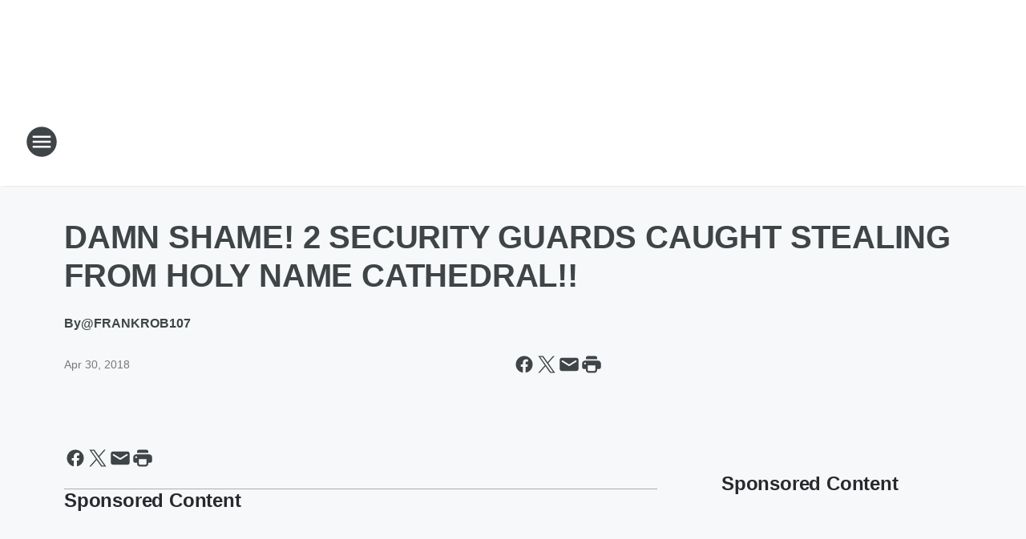

--- FILE ---
content_type: text/html; charset=utf-8
request_url: https://wgci.iheart.com/content/2018-04-30-damn-shame-2-security-guards-caught-stealing-from-holy-name-cathedral/
body_size: 90079
content:
<!DOCTYPE html>
        <html lang="en" dir="ltr">
            <head>
                <meta charset="UTF-8">
                <meta name="viewport" content="width=device-width, initial-scale=1.0">
                
                <style>:root{--color-white:#fff;--color-black:#000;--color-red:red;--color-brand-red:#c6002b;--color-brand-grey:#939697;--palette-red-600:#c6002b;--palette-red-500:#cd212e;--palette-red-400:#e22c3a;--palette-red-300:#f4747c;--palette-red-200:#f79096;--palette-red-100:#f4adb1;--palette-orange-600:#fb6825;--palette-orange-500:#fc833e;--palette-orange-400:#fc9e65;--palette-orange-300:#fdb990;--palette-orange-200:#fdd5bb;--palette-orange-100:#fef1e8;--palette-yellow-600:#fcba38;--palette-yellow-500:#fdc64c;--palette-yellow-400:#fdd36f;--palette-yellow-300:#fddf96;--palette-yellow-200:#feecbf;--palette-yellow-100:#fff8e9;--palette-green-600:#46815a;--palette-green-500:#62aa7b;--palette-green-400:#78d297;--palette-green-300:#8bdea7;--palette-green-200:#9ce2b4;--palette-green-100:#ace7c0;--palette-blue-600:#0055b7;--palette-blue-500:#509da7;--palette-blue-400:#60bac6;--palette-blue-300:#68c8d5;--palette-blue-200:#84dae5;--palette-blue-100:#a3e2eb;--palette-purple-600:#793cb7;--palette-purple-500:#8d5bcd;--palette-purple-400:#a071dc;--palette-purple-300:#a586e5;--palette-purple-200:#b895f2;--palette-purple-100:#c7a3f5;--palette-grey-600:#27292d;--palette-grey-600-rgb:39,41,45;--palette-grey-500:#3f4447;--palette-grey-500-rgb:63,68,71;--palette-grey-400:#717277;--palette-grey-400-rgb:113,114,119;--palette-grey-300:#a9afb2;--palette-grey-300-rgb:169,175,178;--palette-grey-250:#dadfe3;--palette-grey-250-rgb:218,223,227;--palette-grey-200:#e6eaed;--palette-grey-200-rgb:230,234,237;--palette-grey-150:#edf1f3;--palette-grey-150-rgb:237,241,243;--palette-grey-100:#f6f8f9;--palette-grey-100-rgb:246,248,249;--accent-color:var(--palette-grey-600);--station-accent-background:var(--palette-grey-600);--station-accent-background-overlay:var(--accent-color);--station-accent-foreground:var(--color-white);--station-font-family:"Segoe UI",Helvetica,Arial,sans-serif,"Apple Color Emoji","Segoe UI Emoji","Segoe UI Symbol";--body-bgcolor:var(--palette-grey-100);--body-font-family:var(--station-font-family);--body-font-size:1.6rem;--body-font-size-2:1.4rem;--body-text-color:var(--palette-grey-600);--secondary-text-color:var(--palette-grey-500);--caption-text-color:var(--palette-grey-400);--default-link-color:var(--palette-grey-600);--default-link-hover-color:var(--palette-grey-500);--station-link-color:var(--accent-color);--station-link-hover-color:var(--default-link-hover-color);--content-min-width:90rem;--content-max-width:128rem;--grid-vertical-spacing:3.2rem;--base-grid-gap:1.6rem;--region-row-gap:var(--grid-vertical-spacing);--grid-gutter-width:1.6rem;--front-matter-grid-column:2;--two-column-grid-template-columns:var(--grid-gutter-width) minmax(28.8rem,1fr) var(--grid-gutter-width);--full-width-grid-template-columns:1fr;--full-width-grid-block-template-columns:var(--grid-gutter-width) minmax(28.8rem,1fr) var(--grid-gutter-width);--site-theme-overlay-opacity:0.25;--site-theme-foreground-color:var(--palette-grey-500);--site-theme-foreground-hover-color:var(--palette-grey-400);--site-theme-background-color:var(--color-white);--text-highlight-background:var(--color-black);--text-highlight-foreground:var(--color-white);--alert-background-color:var(--palette-blue-600);--alert-foreground-color:var(--color-white);--browser-checker-bg-color:var(--palette-grey-400);--browser-checker-text-color:var(--color-black);--eyebrow-text-color:var(--palette-grey-600);--byline-text-color:var(--palette-grey-600);--button-background:var(--palette-grey-600);--button-foreground:var(--color-white);--button-border:none;--button-padding:1.5rem 2.4rem;--button-radius:99.9rem;--button-font-size:1.5rem;--button-font-weight:600;--button-line-height:2rem;--button-shadow:0 0.1rem 0.3rem rgba(0,0,0,.15);--button-hover-background:var(--palette-grey-500);--button-hover-foreground:var(--color-white);--button-hover-shadow:0 0.3rem 0.5rem rgba(0,0,0,.15);--button-hover-border:var(--button-border);--button-active-background:var(--button-background);--button-active-foreground:var(--button-foreground);--button-active-shadow:var(--button-shadow);--button-active-border:var(--button-border);--button-disabled-background:var(--palette-grey-250);--button-disabled-foreground:var(--palette-grey-300);--button-disabled-shadow:none;--button-disabled-border:var(--button-border);--button-secondary-background:transparent;--button-secondary-foreground:var(--palette-grey-600);--button-secondary-border:0.1rem solid var(--palette-grey-600);--button-secondary-hover-background:var(--palette-grey-150);--button-secondary-hover-foreground:var(--button-secondary-foreground);--button-secondary-hover-border:var(--button-secondary-border);--button-secondary-active-background:var(--palette-grey-600);--button-secondary-active-foreground:var(--color-white);--button-secondary-active-border:var(--button-secondary-border);--button-customized-foreground:var(--body-text-color);--button-customized-background:transparent;--button-customized-hover-foreground:var(--body-text-color);--button-customized-hover-background:transparent;--block-theme-foreground-color:var(--body-text-color);--block-theme-background-color:var(--palette-grey-200);--block-theme-background-overlay:transparent;--heading-vertical-margin:2.4rem;--card-heading-color:var(--palette-grey-600);--card-bg-color:var(--color-white);--card-text-primary-color:var(--palette-grey-600);--card-text-secondary-color:var(--palette-grey-500);--tabs-text-default-color:var(--palette-grey-500);--tabs-text-active-color:var(--palette-grey-600);--fader-bg-color:var(--palette-grey-200);--fader-width:3.2rem;--fader-gradient:linear-gradient(to right,rgba(var(--palette-grey-200-rgb),0) 0%,var(--palette-grey-200) 90%);--viewmore-text-color:var(--palette-grey-600);--heading-text-color:var(--body-text-color);--container-max-width:128rem;--container-horizontal-margin:1.6rem;--container-block-vertical-margin:1.6rem;--container-width:calc(100vw - var(--container-horizontal-margin)*2);--container-block-width:var(--container-width);--navigation-zindex:999;--playerbar-zindex:9;--legalnotice-zindex:10;--modal-zindex:1000;--heading-font-weight:900;--heading-margin-default:0;--heading-1-font-size:3.2rem;--heading-1-line-height:3.6rem;--heading-2-font-size:2.4rem;--heading-2-line-height:2.8rem;--heading-3-font-size:2.4rem;--heading-3-line-height:2.8rem;--heading-4-font-size:1.8rem;--heading-4-line-height:2.2rem;--heading-5-font-size:1.6rem;--heading-5-line-height:2rem;--heading-6-font-size:1.4rem;--heading-6-line-height:1.6rem;--elevation-1:0 0.1rem 0.3rem rgba(0,0,0,.15);--elevation-4:0 0.3rem 0.5rem rgba(0,0,0,.15);--elevation-6:0 0.5rem 0.8rem rgba(0,0,0,.15);--elevation-8:0 0.8rem 2.4rem rgba(0,0,0,.15);--elevation-up:0 -0.1rem 0.3rem -0.3rem #000;--elevation-down:0 0.1rem 0.3rem -0.3rem #000;--weather-icon-color:var(--color-white);--arrow-icon-color:var(--color-white);--icon-default-width:2.4rem;--icon-default-height:2.4rem;--icon-primary-color:var(--palette-grey-500);--icon-secondary-color:var(--color-white);--icon-primary-hover-color:var(--palette-grey-400);--icon-secondary-hover-color:var(--color-white);--search-input-foreground:var(--palette-grey-600);--search-input-background:transparent;--search-container-background:var(--color-white);--search-input-placeholder:var(--palette-grey-400);--template-grid-height:100%}@media screen and (min-width:768px){:root{--max-gutter:calc((100% - var(--container-max-width))/2);--grid-gutter-width:minmax(2rem,var(--max-gutter));--base-grid-gap:3.2rem;--two-column-grid-template-columns:var(--grid-gutter-width) minmax(32rem,60rem) minmax(32rem,38rem) var(--grid-gutter-width)}}@media screen and (min-width:1060px){:root{--grid-gutter-width:minmax(8rem,var(--max-gutter));--two-column-grid-template-columns:var(--grid-gutter-width) minmax(52rem,90rem) 38rem var(--grid-gutter-width);--full-width-grid-block-template-columns:var(--grid-gutter-width) minmax(90rem,1fr) var(--grid-gutter-width);--container-horizontal-margin:8rem;--container-block-vertical-margin:3.2rem;--heading-1-font-size:4rem;--heading-1-line-height:4.8rem;--heading-2-font-size:3.2rem;--heading-2-line-height:3.6rem}}body.theme-night{--site-theme-foreground-color:var(--palette-grey-100);--site-theme-foreground-hover-color:var(--palette-grey-300);--site-theme-background-color:var(--color-black);--alert-background-color:var(--color-white);--alert-foreground-color:var(--color-black);--search-input-foreground:var(--site-theme-foreground-color);--search-container-background:var(--site-theme-background-color);--search-input-placeholder:var(--site-theme-foreground-hover-color);--station-accent-background:var(--color-white);--station-accent-background-overlay:var(--accent-color);--station-accent-foreground:var(--color-black);--block-theme-background-color:var(--palette-grey-600);--block-theme-background-overlay:var(--accent-color);--block-theme-foreground-color:var(--color-white)}body.theme-night .themed-block{--tabs-text-default-color:var(--palette-grey-100);--tabs-text-active-color:var(--palette-grey-200);--card-text-primary-color:var(--block-theme-foreground-color);--card-text-secondary-color:var(--block-theme-foreground-color);--viewmore-text-color:var(--block-theme-foreground-color);--icon-primary-color:var(--block-theme-foreground-color);--heading-text-color:var(--block-theme-foreground-color);--default-link-color:var(--block-theme-foreground-color);--body-text-color:var(--block-theme-foreground-color);--fader-gradient:none;--eyebrow-text-color:var(--block-theme-foreground-color);--button-background:var(--color-white);--button-foreground:var(--palette-grey-600);--button-border:none;--button-hover-background:var(--palette-grey-100);--button-hover-foreground:var(--palette-grey-600);--button-active-background:var(--button-hover-background);--button-active-foreground:var(--button-hover-foreground);--button-disabled-background:var(--palette-grey-400);--button-disabled-foreground:var(--palette-grey-300);--button-secondary-background:transparent;--button-secondary-foreground:var(--color-white);--button-secondary-border:0.1rem solid var(--palette-grey-100);--button-secondary-hover-background:var(--palette-grey-100);--button-secondary-hover-foreground:var(--palette-grey-600);--button-secondary-hover-border:var(--button-secondary-border);--button-secondary-active-background:var(--color-white);--button-secondary-active-foreground:var(--palette-grey-600);--button-secondary-active-border:var(--button-secondary-border)}body.template-coast{--accent-color:var(--palette-grey-100);--body-bgcolor:var(--color-black);--body-text-color:var(--color-white);--card-heading-color:var(--color-white);--card-bg-color:transparent;--card-text-primary-color:var(--color-white);--card-text-secondary-color:var(--palette-grey-100);--heading-text-color:var(--body-text-color);--tabs-text-default-color:var(--color-white);--tabs-text-active-color:var(--palette-grey-100);--button-customized-foreground:var(--default-link-color);--button-customized-hover-foreground:var(--default-link-hover-color)}.card-title{font-size:var(--heading-4-font-size);font-weight:var(--heading-font-weight);line-height:var(--heading-4-line-height)}.alerts:not(:empty),.themed-block{background-color:var(--block-theme-background-color);max-width:none;position:relative}.theme-night .alerts:not(:empty)>*,.theme-night .themed-block>*{position:relative;z-index:1}.theme-night .alerts:not(:empty):before,.theme-night .themed-block:before{background-color:var(--block-theme-background-overlay);content:"";display:inline-flex;height:100%;left:0;opacity:var(--site-theme-overlay-opacity);position:absolute;top:0;width:100%;z-index:0}.subheading{color:var(--secondary-text-color)}.caption{color:var(--caption-text-color)}.scroll-blocker{background-color:rgba(0,0,0,.7);height:100vh;left:0;opacity:0;position:fixed;top:0;transition:visibility 0s ease-in-out,opacity .3s;visibility:hidden;width:100%;z-index:10}.no-content{display:none}.hidden{display:none!important}.search-button{background-color:transparent;border:none;cursor:pointer;line-height:0;margin:0;padding:0}.search-button svg .primary-path{fill:var(--icon-primary-color)}.search-button:active svg .primary-path,.search-button:hover svg .primary-path{fill:var(--icon-primary-hover-color)}.text-default{color:var(--palette-grey-500)}.text-headline{color:var(--palette-grey-600)}.text-caption{color:var(--palette-grey-400)}.text-on-dark{color:#fff}.text-on-light{color:var(--palette-grey-500)}.text-inactive{color:var(--palette-grey-300)}.text-link{color:var(--palette-red-400)}.bg-default{background-color:var(--palette-grey-100)}.bg-light{background-color:#fff}.bg-dark{background-color:var(--palette-grey-600)}.bg-inactive{background-color:var(--palette-grey-300)}.bg-selected{background-color:var(--palette-red-400)}.border-default{border-color:var(--palette-grey-300)}.border-neutral-light{border-color:var(--palette-grey-200)}.border-neutral-dark{border-color:var(--palette-grey-400)}.border-dark{border-color:var(--palette-grey-500)}.card{box-shadow:var(--elevation-1)}.card:hover{box-shadow:var(--elevation-4)}.menu{box-shadow:var(--elevation-6)}.dialog{box-shadow:var(--elevation-8)}.elevation-01,.navigation-bar{box-shadow:var(--elevation-1)}.elevation-01,.elevation-04{border-radius:.6rem}.elevation-04{box-shadow:var(--elevation-4)}.elevation-06{border-radius:.6rem;box-shadow:var(--elevation-6)}.elevation-08{border-radius:.6rem;box-shadow:var(--elevation-8)}.elevation-up{border-radius:.6rem;box-shadow:var(--elevation-up)}.img-responsive{height:auto;max-width:100%}.warning-text{background:var(--palette-yellow-300);border-radius:.6rem;box-shadow:0 .4rem .4rem rgba(0,0,0,.1);color:var(--palette-grey-600);display:flex;font-size:1.6rem;font-weight:400;gap:.8rem;padding:1.6rem;width:100%}.warning-text:before{content:url("data:image/svg+xml;utf8,<svg xmlns='http://www.w3.org/2000/svg' fill='brown'><path d='M11.777.465a.882.882 0 00-1.554 0L.122 18.605C-.224 19.225.208 20 .899 20H21.1c.691 0 1.123-.775.777-1.395L11.777.465zM11 12.5c-.55 0-1-.45-1-1v-4c0-.55.45-1 1-1s1 .45 1 1v4c0 .55-.45 1-1 1zm0 4a1 1 0 110-2 1 1 0 010 2z' /></svg>");display:block;height:2rem;width:2.2rem}.fader{position:relative}.fader:after{background:var(--fader-gradient);content:"";display:inline-block;height:100%;position:absolute;right:-.1rem;top:-.1rem;width:var(--fader-width)}.fader .fade{display:none}.alerts:not(:empty){margin-bottom:-.1rem;padding:2.4rem 0}hr.divider{background-color:var(--palette-grey-300);border:none;height:.1rem;margin:0}hr.dark{background:var(--palette-grey-400)}html{font-size:10px;margin:0;max-width:100vw;padding:0;width:100%}html *{box-sizing:border-box}@-moz-document url-prefix(){body{font-weight:lighter}}body{background-color:var(--body-bgcolor);color:var(--body-text-color);font-family:var(--body-font-family);font-size:var(--body-font-size);margin:0;overflow:hidden;overflow-anchor:none;padding:0;position:relative;width:100%}body.no-scroll{height:100vh;overflow:hidden}body.no-scroll .scroll-blocker{opacity:1;visibility:visible}a{color:var(--default-link-color)}a.next-page{height:.1rem;visibility:hidden}h1,h2,h3,h4,h5,h6{color:var(--heading-text-color);font-weight:var(--heading-font-weight);margin:var(--heading-margin-default)}h1,h2,h3,h4{letter-spacing:-.02rem}h1{font-size:var(--heading-1-font-size);line-height:var(--heading-1-line-height)}h2{font-size:var(--heading-2-font-size);line-height:var(--heading-2-line-height)}h3{font-size:var(--heading-3-font-size);line-height:var(--heading-3-line-height)}h4{font-size:var(--heading-4-font-size);line-height:var(--heading-4-line-height)}h5{font-size:var(--heading-5-font-size);line-height:var(--heading-5-line-height)}h6{font-size:var(--heading-6-font-size);line-height:var(--heading-6-line-height)}figure{margin:0 auto}[type=email],[type=number],[type=password],input[type=text]{background:#fff;border:.1rem solid #717277;border-radius:.6rem}.tabbed-item:focus{background-color:#ff0!important;outline:.2rem dashed red!important}button{font-family:var(--body-font-family)}svg .primary-path{fill:var(--icon-primary-color)}svg .secondary-path{fill:var(--icon-secondary-color)}::selection{background-color:var(--text-highlight-background);color:var(--text-highlight-foreground)}@media print{@page{size:A4 portrait;margin:1cm}::-webkit-scrollbar{display:none}body{background:#fff!important;color:#000;font:13pt Georgia,Times New Roman,Times,serif;line-height:1.3;margin:0}#app{display:block;height:100%;width:auto}h1{font-size:24pt}h2,h3,h4{font-size:14pt;margin-top:2.5rem}h1,h2,h3,h4,h5,h6{page-break-after:avoid}a,blockquote,h1,h2,h3,h4,h5,h6,img,p{page-break-inside:avoid}img{page-break-after:avoid}pre,table{page-break-inside:avoid}a,a:link,a:visited{background:transparent;color:#520;font-weight:700;text-align:left;text-decoration:underline}a[href^="#"]{font-weight:400;text-decoration:none}a:after>img,article a[href^="#"]:after{content:""}address,blockquote,dd,dt,li,p{font-size:100%}ol,ul{list-style:square;margin-bottom:20pt;margin-left:18pt}li{line-height:1.6em}.component-site-header{display:block;position:relative}.component-site-header .main-header-items{display:block;width:100%}iframe{height:0!important;line-height:0pt!important;overflow:hidden!important;white-space:nowrap;width:0!important}.component-ad-unit,.component-pushdown,.component-recommendation,.component-social-network-icons,.footer-national-links,.lower-footer-national-links,.nav-toggler,.search-user-container,.share-icons,iframe,nav{display:none}}.component-app{background-color:pink;display:flex;flex-direction:column}.template-grid{display:grid;grid-template-areas:"router-outlet" "player-bar";grid-template-columns:1fr;grid-template-rows:1fr auto;height:100vh;height:var(--template-grid-height);overflow:hidden}.template-grid>.component-routes{grid-area:router-outlet;overflow:auto}.template-grid>.ihr-player-bar{grid-area:player-bar}
/*# sourceMappingURL=local-critical-style.5a54a2ee878d2c1e77ca.css.map*/</style>
                <link rel="preconnect" href="https://static.inferno.iheart.com" data-reactroot=""/><link rel="preconnect" href="https://i.iheart.com" data-reactroot=""/><link rel="preconnect" href="https://webapi.radioedit.iheart.com" data-reactroot=""/><link rel="preconnect" href="https://us.api.iheart.com" data-reactroot=""/><link rel="preconnect" href="https://https://cdn.cookielaw.org" data-reactroot=""/><link rel="preconnect" href="https://www.iheart.com" data-reactroot=""/><link rel="dns-prefetch" href="https://static.inferno.iheart.com" data-reactroot=""/><link rel="preload" href="https://cdn.cookielaw.org/consent/7d044e9d-e966-4b73-b448-a29d06f71027/otSDKStub.js" as="script" data-reactroot=""/><link rel="preload" href="https://cdn.cookielaw.org/opt-out/otCCPAiab.js" as="script" data-reactroot=""/>
                
                <link data-chunk="bundle" rel="stylesheet" href="https://static.inferno.iheart.com/inferno/styles/bundle.ae0ba735483751a796dd.css">
<link data-chunk="local" rel="stylesheet" href="https://static.inferno.iheart.com/inferno/styles/local.bc06f128f534d4a5d747.css">
<link data-chunk="FrontMatter-component" rel="stylesheet" href="https://static.inferno.iheart.com/inferno/styles/FrontMatter-component.2085be03ea772e448ffc.css">
<link data-chunk="Heading-component" rel="stylesheet" href="https://static.inferno.iheart.com/inferno/styles/Heading-component.d79a5c95e6ef67a97bca.css">
<link data-chunk="core-page-blocks-recommendation-Recommendation-component" rel="stylesheet" href="https://static.inferno.iheart.com/inferno/styles/core-page-blocks-recommendation-Recommendation-component.2fbf0f823711108d2479.css">
<link data-chunk="core-page-blocks-datasource-DatasourceLoader-component" rel="stylesheet" href="https://static.inferno.iheart.com/inferno/styles/core-page-blocks-datasource-DatasourceLoader-component.ed118ca85e0cefc658b6.css">
                <style data-reactroot="">:root {
        --station-font-family: "Inter","Segoe UI",Helvetica,Arial,sans-serif,"Apple Color Emoji","Segoe UI Emoji","Segoe UI Symbol";
        --gradient-start: hsl(36,87.3%,18%);
        --gradient-stop: hsl(36,87.3%,12%);
        
                --accent-color: #945d0a;
            
        
             --darkFooterColor: hsl(36,87.3%,16%);
             
        --premiere-footer-dark-color:var(--darkFooterColor);
    }</style>
                
                <title data-rh="true">DAMN SHAME! 2 SECURITY GUARDS CAUGHT STEALING FROM HOLY NAME CATHEDRAL!! | WGCI-FM</title>
                <link data-rh="true" rel="shortcut icon" type="" title="" href="https://i.iheart.com/v3/re/assets.brands/641b4affde66c5274866b3ff?ops=gravity(%22center%22),contain(32,32),quality(65)"/><link data-rh="true" rel="apple-touch-icon" type="" title="" href="https://i.iheart.com/v3/re/assets.brands/641b4affde66c5274866b3ff?ops=new(),flood(%22white%22),swap(),merge(%22over%22),gravity(%22center%22),contain(167,167),quality(80),format(%22png%22)"/><link data-rh="true" rel="image_src" type="" title="" href="https://i.iheart.com/v3/re/new_assets/5ae757f9c57c923e4f7c7690?ops=gravity(%22north%22),fit(1200,675),quality(65)"/><link data-rh="true" rel="canonical" type="" title="" href="https://wgci.iheart.com/content/2018-04-30-damn-shame-2-security-guards-caught-stealing-from-holy-name-cathedral/"/><link data-rh="true" rel="amphtml" type="" title="" href="https://wgci.iheart.com/alternate/amp/2018-04-30-damn-shame-2-security-guards-caught-stealing-from-holy-name-cathedral/"/>
                <meta data-rh="true" property="og:locale" content="en_us"/><meta data-rh="true" name="msapplication-TileColor" content="#fff"/><meta data-rh="true" name="msvalidate.01" content="E98E323249F89ACF6294F958692E230B"/><meta data-rh="true" name="format-detection" content="telephone=no"/><meta data-rh="true" name="theme-color" content="#945d0a"/><meta data-rh="true" property="og:title" content="DAMN SHAME! 2 SECURITY GUARDS CAUGHT STEALING FROM HOLY NAME CATHEDRAL!! | WGCI-FM"/><meta data-rh="true" property="twitter:title" content="DAMN SHAME! 2 SECURITY GUARDS CAUGHT STEALING FROM HOLY NAME CATHEDRAL!! | WGCI-FM"/><meta data-rh="true" itemprop="name" content="DAMN SHAME! 2 SECURITY GUARDS CAUGHT STEALING FROM HOLY NAME CATHEDRAL!! | WGCI-FM"/><meta data-rh="true" name="description" content="Two security guards have been charged with breaking into and stealing cash from Holy Name Cathedral on the Near North Side.
Artemio Calderon, 25, and Jarrell Patterson, 22, both from the South Side, were arrested Sunday and charged with burglarizing a place of worship, according to Chicago Police."/><meta data-rh="true" property="og:description" content="Two security guards have been charged with breaking into and stealing cash from Holy Name Cathedral on the Near North Side.
Artemio Calderon, 25, and Jarrell Patterson, 22, both from the South Side, were arrested Sunday and charged with burglarizing a place of worship, according to Chicago Police."/><meta data-rh="true" property="twitter:description" content="Two security guards have been charged with breaking into and stealing cash from Holy Name Cathedral on the Near North Side.
Artemio Calderon, 25, and Jarrell Patterson, 22, both from the South Side, were arrested Sunday and charged with burglarizing a place of worship, according to Chicago Police."/><meta data-rh="true" itemprop="description" content="Two security guards have been charged with breaking into and stealing cash from Holy Name Cathedral on the Near North Side.
Artemio Calderon, 25, and Jarrell Patterson, 22, both from the South Side, were arrested Sunday and charged with burglarizing a place of worship, according to Chicago Police."/><meta data-rh="true" name="keywords" content="SECURITY GUARDS, HOLY NAME CATHEDRAL"/><meta data-rh="true" property="og:url" content="https://wgci.iheart.com/content/2018-04-30-damn-shame-2-security-guards-caught-stealing-from-holy-name-cathedral/"/><meta data-rh="true" property="twitter:url" content="https://wgci.iheart.com/content/2018-04-30-damn-shame-2-security-guards-caught-stealing-from-holy-name-cathedral/"/><meta data-rh="true" itemprop="url" content="https://wgci.iheart.com/content/2018-04-30-damn-shame-2-security-guards-caught-stealing-from-holy-name-cathedral/"/><meta data-rh="true" name="thumbnail" content="https://i.iheart.com/v3/re/new_assets/5ae757f9c57c923e4f7c7690?ops=gravity(%22north%22),fit(1200,675),quality(65)"/><meta data-rh="true" property="og:image" content="https://i.iheart.com/v3/re/new_assets/5ae757f9c57c923e4f7c7690?ops=gravity(%22north%22),fit(1200,675),quality(65)"/><meta data-rh="true" property="og:image:width" content="1200"/><meta data-rh="true" property="og:image:height" content="675"/><meta data-rh="true" property="twitter:image" content="https://i.iheart.com/v3/re/new_assets/5ae757f9c57c923e4f7c7690?ops=gravity(%22north%22),fit(1200,675),quality(65)"/><meta data-rh="true" itemprop="image" content="https://i.iheart.com/v3/re/new_assets/5ae757f9c57c923e4f7c7690?ops=gravity(%22north%22),fit(1200,675),quality(65)"/><meta data-rh="true" name="msapplication-TileImage" content="https://i.iheart.com/v3/re/new_assets/5ae757f9c57c923e4f7c7690?ops=gravity(%22north%22),fit(1200,675),quality(65)"/><meta data-rh="true" property="twitter:card" content="summary_large_image"/><meta data-rh="true" property="twitter:site" content="@wgci"/><meta data-rh="true" property="twitter:creator" content="@wgci"/><meta data-rh="true" property="twitter:domain" content="wgci.iheart.com"/><meta data-rh="true" property="og:site_name" content="WGCI-FM"/><meta data-rh="true" name="application-name" content="WGCI-FM"/><meta data-rh="true" property="fb:pages" content="128600047590"/><meta data-rh="true" name="google-site-verification" content="p2FWrUKxtwBmQgHV4CjD80oKdZZBjmMNByoWvZMsYso"/><meta data-rh="true" property="twitter:tile:image:alt" content="Two security guards have been charged with breaking into and stealing cash from Holy Name Cathedral on the Near North Side.
Artemio Calderon, 25, and Jarrell Patterson, 22, both from the South Side, were arrested Sunday and charged with burglarizing a place of worship, according to Chicago Police."/><meta data-rh="true" property="twitter::tile:image" content="https://i.iheart.com/v3/re/new_assets/5ae757f9c57c923e4f7c7690?ops=gravity(%22north%22),fit(1200,675),quality(65)"/><meta data-rh="true" property="og:type" content="article"/><meta data-rh="true" property="twitter:tile:template:testing" content="1"/><meta data-rh="true" name="robots" content="max-image-preview:large"/>
                
            </head>
            <body class="theme-light template-national">
                <div id="app"><div class="component-template template-grid" data-reactroot=""><div class="component-routes"><div class="component-pushdown"><div tabindex="-1" class="component-ad-unit lazy-load" data-position="3330" data-split="50" id="dfp-ad-3330-ad:top-leaderboard"></div></div><header class="component-site-header"><section class="main-header-items"><button aria-label="Open Site Navigation" class="nav-toggler" tabindex="0"><svg tabindex="-1" focusable="false" class="svg-icon icon-hamburger" width="32px" height="32px" viewBox="0 0 32 32" fill="none" xmlns="http://www.w3.org/2000/svg"><circle cx="16" cy="16" r="15" fill="none" stroke="none" stroke-width="2"></circle><path fill-rule="evenodd" clip-rule="evenodd" tabindex="-1" class="primary-path" fill="none" d="M7 22h18v-2H7v2zm0-5h18v-2H7v2zm0-7v2h18v-2H7z"></path></svg></button><nav class="" tabindex="-1" aria-hidden="true" aria-label="Primary Site Navigation" id="component-site-nav"><header class="navbar-header"><figure class="component-station-logo"><a aria-label="Station Link" tabindex="0" href="/"><img src="https://i.iheart.com/v3/re/assets.brands/641b4affde66c5274866b3ff?ops=gravity(%22center%22),contain(180,60)&amp;quality=80" data-src="https://i.iheart.com/v3/re/assets.brands/641b4affde66c5274866b3ff?ops=gravity(%22center%22),contain(180,60)&amp;quality=80" data-srcset="https://i.iheart.com/v3/re/assets.brands/641b4affde66c5274866b3ff?ops=gravity(%22center%22),contain(180,60)&amp;quality=80 1x,https://i.iheart.com/v3/re/assets.brands/641b4affde66c5274866b3ff?ops=gravity(%22center%22),contain(360,120)&amp;quality=80 2x" sizes="" alt="WGCI-FM - Chicago&#x27;s #1 for Hip-Hop &amp; R&amp;B" class="lazyload" srcSet="https://i.iheart.com/v3/re/assets.brands/641b4affde66c5274866b3ff?ops=gravity(%22center%22),contain(180,60)&amp;quality=80 1x,https://i.iheart.com/v3/re/assets.brands/641b4affde66c5274866b3ff?ops=gravity(%22center%22),contain(360,120)&amp;quality=80 2x" width="180" height="60"/></a></figure><button class="CloseButton-module_close_4S+oa undefined" aria-label="Close Site Navigation" tabindex="0"><svg class="svg-icon icon-close" focusable="false" tabindex="-1" aria-hidden="true" width="24" height="24" viewBox="0 0 24 24" fill="none" xmlns="http://www.w3.org/2000/svg"><path aria-hidden="true" focusable="false" tabindex="-1" class="primary-path" d="M18.3 5.70997C17.91 5.31997 17.28 5.31997 16.89 5.70997L12 10.59L7.10997 5.69997C6.71997 5.30997 6.08997 5.30997 5.69997 5.69997C5.30997 6.08997 5.30997 6.71997 5.69997 7.10997L10.59 12L5.69997 16.89C5.30997 17.28 5.30997 17.91 5.69997 18.3C6.08997 18.69 6.71997 18.69 7.10997 18.3L12 13.41L16.89 18.3C17.28 18.69 17.91 18.69 18.3 18.3C18.69 17.91 18.69 17.28 18.3 16.89L13.41 12L18.3 7.10997C18.68 6.72997 18.68 6.08997 18.3 5.70997Z" fill="#3F4447"></path></svg></button></header><hr class="divider"/><section class="nav-inner-wrapper"><ul style="max-height:calc(100vh - 100px)" class="menu-container main-nav"><li class="menu-top-label"><button aria-label="Listen" class="button-text" tabindex="0"><span class="menu-label">Listen</span></button></li><li data-testid="menu-top-label" class="menu-top-label menu-toggler"><button aria-label="Toggle Menu for On Air" class="button-text" tabindex="0"><span class="menu-label">On Air</span><svg tabindex="-1" focusable="false" class="svg-icon icon-expand" width="24" height="24" viewBox="0 0 24 24" fill="none" xmlns="http://www.w3.org/2000/svg"><path class="primary-path" tabindex="-1" d="M15.88 9.29006L12 13.1701L8.11998 9.29006C7.72998 8.90006 7.09998 8.90006 6.70998 9.29006C6.31998 9.68006 6.31998 10.3101 6.70998 10.7001L11.3 15.2901C11.69 15.6801 12.32 15.6801 12.71 15.2901L17.3 10.7001C17.69 10.3101 17.69 9.68006 17.3 9.29006C16.91 8.91006 16.27 8.90006 15.88 9.29006Z"></path></svg></button><ul class="submenu-container" aria-hidden="true"><li><a aria-label="The WGCI Morning Show" tabindex="0" href="/featured/the-wgci-morning-show/">The WGCI Morning Show</a></li><li><a aria-label="Way Up With Angela Yee" tabindex="0" href="/featured/angela-yee/">Way Up With Angela Yee</a></li><li><a aria-label="Tone Kapone" tabindex="0" href="/featured/tone-kapone/">Tone Kapone</a></li><li><a aria-label="Trey White" tabindex="0" href="/featured/trey-white/">Trey White</a></li><li><a aria-label="KeKe" tabindex="0" href="/featured/keke/">KeKe</a></li><li><a aria-label="Dani D" tabindex="0" href="/featured/dani-d/">Dani D</a></li><li><a aria-label="Jamal Smallz" tabindex="0" href="/featured/jamal-smallz/">Jamal Smallz</a></li><li><a aria-label="Lil Cuz " tabindex="0" href="/featured/lil-cuz/">Lil Cuz </a></li><li><a aria-label="Hot Rod" tabindex="0" href="/featured/hot-rod/">Hot Rod</a></li><li><a aria-label="Hometurf" tabindex="0" href="/featured/hometurf/">Hometurf</a></li><li><a aria-label="On-Air Schedule" tabindex="0" href="/schedule/">On-Air Schedule</a></li></ul></li><li data-testid="menu-top-label" class="menu-top-label menu-toggler"><button aria-label="Toggle Menu for Podcasts" class="button-text" tabindex="0"><span class="menu-label">Podcasts</span><svg tabindex="-1" focusable="false" class="svg-icon icon-expand" width="24" height="24" viewBox="0 0 24 24" fill="none" xmlns="http://www.w3.org/2000/svg"><path class="primary-path" tabindex="-1" d="M15.88 9.29006L12 13.1701L8.11998 9.29006C7.72998 8.90006 7.09998 8.90006 6.70998 9.29006C6.31998 9.68006 6.31998 10.3101 6.70998 10.7001L11.3 15.2901C11.69 15.6801 12.32 15.6801 12.71 15.2901L17.3 10.7001C17.69 10.3101 17.69 9.68006 17.3 9.29006C16.91 8.91006 16.27 8.90006 15.88 9.29006Z"></path></svg></button><ul class="submenu-container" aria-hidden="true"><li><a aria-label="All Podcasts" tabindex="0" href="/podcasts/">All Podcasts</a></li><li><a href="https://www.iheart.com/podcast/the-wgci-morning-show-27248710/" target="_blank" rel="noopener" aria-label="WGCI Presents: The WGCI Morning Show On Demand">WGCI Presents: The WGCI Morning Show On Demand</a></li><li><a href="https://www.iheart.com/podcast/wgci-presents-leons-locker-room-29747172/" target="_blank" rel="noopener" aria-label="WGCI Presents: Leon&#x27;s Locker Room">WGCI Presents: Leon&#x27;s Locker Room</a></li><li><a href="https://www.iheart.com/podcast/1248-what-more-can-i-say-63494994/#:~:text=Follow-,What%20More%20Can%20I%20Say%3F,the%20lives%20of%20our%20listeners." target="_blank" rel="noopener" aria-label="What More Can I Say Podcast">What More Can I Say Podcast</a></li><li><a href="https://www.iheart.com/podcast/1119-way-up-with-angela-yee-108417303/" target="_blank" rel="noopener" aria-label="Way Up With Angela Yee Podcast">Way Up With Angela Yee Podcast</a></li><li><a href="https://www.iheart.com/podcast/762-wgci-presents-the-z-spot-w-29747169/" target="_blank" rel="noopener" aria-label="WGCI Presents: The Z Spot with Zach Boog">WGCI Presents: The Z Spot with Zach Boog</a></li></ul></li><li data-testid="menu-top-label" class="menu-top-label menu-toggler"><button aria-label="Toggle Menu for Connect" class="button-text" tabindex="0"><span class="menu-label">Connect</span><svg tabindex="-1" focusable="false" class="svg-icon icon-expand" width="24" height="24" viewBox="0 0 24 24" fill="none" xmlns="http://www.w3.org/2000/svg"><path class="primary-path" tabindex="-1" d="M15.88 9.29006L12 13.1701L8.11998 9.29006C7.72998 8.90006 7.09998 8.90006 6.70998 9.29006C6.31998 9.68006 6.31998 10.3101 6.70998 10.7001L11.3 15.2901C11.69 15.6801 12.32 15.6801 12.71 15.2901L17.3 10.7001C17.69 10.3101 17.69 9.68006 17.3 9.29006C16.91 8.91006 16.27 8.90006 15.88 9.29006Z"></path></svg></button><ul class="submenu-container" aria-hidden="true"><li><a aria-label="Event Calendar" tabindex="0" href="/calendar/">Event Calendar</a></li><li><a aria-label="Photos" tabindex="0" href="/topic/photos/">Photos</a></li></ul></li><li class="menu-top-label"><a href="http://wgci.store" target="_self" aria-label="Shop">Shop</a></li><li class="menu-top-label"><a aria-label="Have A Question About A Prize?" tabindex="0" href="/contact/">Have A Question About A Prize?</a></li><li class="menu-top-label menu-toggler"><button aria-label="Toggle Menu for Contests &amp; Promotions" class="button-text" tabindex="0"><span class="menu-label">Contests &amp; Promotions</span><svg tabindex="-1" focusable="false" class="svg-icon icon-expand" width="24" height="24" viewBox="0 0 24 24" fill="none" xmlns="http://www.w3.org/2000/svg"><path class="primary-path" tabindex="-1" d="M15.88 9.29006L12 13.1701L8.11998 9.29006C7.72998 8.90006 7.09998 8.90006 6.70998 9.29006C6.31998 9.68006 6.31998 10.3101 6.70998 10.7001L11.3 15.2901C11.69 15.6801 12.32 15.6801 12.71 15.2901L17.3 10.7001C17.69 10.3101 17.69 9.68006 17.3 9.29006C16.91 8.91006 16.27 8.90006 15.88 9.29006Z"></path></svg></button><ul class="submenu-container" aria-hidden="true"><li><a aria-label="Listen to Win $1,000" tabindex="0" href="/promotions/listen-to-win-1000-1843678/">Listen to Win $1,000</a></li><li><a aria-label="Enter For A Chance To Win $2,000 Toward Your Student Loan Courtesy 1-800 Truck Wreck" tabindex="0" href="/promotions/enter-for-a-chance-to-win-1844813/">Enter For A Chance To Win $2,000 Toward Your Student Loan Courtesy 1-800 Truck Wreck</a></li><li><a aria-label="Enter to win a pair of tickets to see Bruno Mars live May 16th at Soldier Field" tabindex="0" href="/promotions/enter-to-win-a-pair-of-1845481/">Enter to win a pair of tickets to see Bruno Mars live May 16th at Soldier Field</a></li><li><a href="https://www.iheartradiobroadway.com/featured/iheart-amda/" target="_blank" rel="noopener" aria-label="Win A Full-Tuition Scholarship To AMDA College Of The Performing Arts!">Win A Full-Tuition Scholarship To AMDA College Of The Performing Arts!</a></li><li><a href="https://www.donorschoose.org/iheartradio" target="_blank" rel="noopener" aria-label="Give Your Favorite Teacher A Chance To Win $5,000 In Classroom Supplies!">Give Your Favorite Teacher A Chance To Win $5,000 In Classroom Supplies!</a></li><li><a aria-label="All Contests &amp; Promotions" tabindex="0" href="/promotions/">All Contests &amp; Promotions</a></li><li><a aria-label="Contest Rules" tabindex="0" href="/rules/">Contest Rules</a></li></ul></li><li class="menu-top-label"><a tabindex="0" href="/contact/">Contact</a></li><li class="menu-top-label"><a tabindex="0" href="/newsletter/">Newsletter</a></li><li class="menu-top-label"><a tabindex="0" href="/advertise/">Advertise on WGCI-FM</a></li><li class="menu-top-label"><a href="tel:1-844-844-iHeart">1-844-844-iHeart</a></li><ul class="component-social-icons"><li class="icon-container"><a href="//www.facebook.com/1075wgci" aria-label="Visit us on facebook" target="_blank" rel="noopener"><svg tabindex="-1" focusable="false" class="svg-icon icon-facebook" width="24" height="24" viewBox="0 0 24 24" xmlns="http://www.w3.org/2000/svg" fill="none"><path class="primary-path" tabindex="-1" d="M21 12C21 7.02891 16.9711 3 12 3C7.02891 3 3 7.02891 3 12C3 16.493 6.29062 20.216 10.5938 20.891V14.6016H8.30859V12H10.5938V10.0172C10.5938 7.76191 11.9367 6.51562 13.9934 6.51562C14.9777 6.51562 16.0078 6.69141 16.0078 6.69141V8.90625H14.8723C13.7543 8.90625 13.4062 9.60059 13.4062 10.3125V12H15.9023L15.5033 14.6016H13.4062V20.891C17.7094 20.216 21 16.493 21 12Z" fill="#27292D"></path><path class="secondary-path" tabindex="-1" d="M15.5033 14.6016L15.9023 12H13.4062V10.3125C13.4062 9.60059 13.7543 8.90625 14.8723 8.90625H16.0078V6.69141C16.0078 6.69141 14.9777 6.51562 13.9934 6.51562C11.9367 6.51562 10.5938 7.76191 10.5938 10.0172V12H8.30859V14.6016H10.5938V20.891C11.0525 20.9631 11.5219 21 12 21C12.4781 21 12.9475 20.9631 13.4062 20.891V14.6016H15.5033Z" fill="white"></path></svg></a></li><li class="icon-container"><a href="//www.x.com/wgci" aria-label="Visit us on X" target="_blank" rel="noopener"><svg tabindex="-1" focusable="false" class="svg-icon icon-twitter" xmlns="http://www.w3.org/2000/svg" width="24" height="24" viewBox="0 0 24 24" fill="none"><path class="primary-path" d="M13.7124 10.6218L20.4133 3H18.8254L13.0071 9.61788L8.35992 3H3L10.0274 13.0074L3 21H4.58799L10.7324 14.0113L15.6401 21H21L13.7124 10.6218ZM11.5375 13.0956L10.8255 12.0991L5.16017 4.16971H7.59922L12.1712 10.5689L12.8832 11.5655L18.8262 19.8835H16.3871L11.5375 13.0956Z" fill="#27292D"></path></svg></a></li><li class="icon-container"><a href="//www.youtube.com/1075WGCI" aria-label="Visit us on youtube" target="_blank" rel="noopener"><svg tabindex="-1" focusable="false" class="svg-icon icon-youtube" width="24" height="24" viewBox="0 0 24 24" fill="none" xmlns="http://www.w3.org/2000/svg"><path tabindex="-1" class="primary-path" fill-rule="evenodd" clip-rule="evenodd" d="M20.9991 4.48941C21.9843 4.75294 22.761 5.52471 23.0263 6.50353C23.5188 8.29176 23.4999 12.0188 23.4999 12.0188C23.4999 12.0188 23.4999 15.7271 23.0263 17.5153C22.761 18.4941 21.9843 19.2659 20.9991 19.5294C19.1993 20 12 20 12 20C12 20 4.81959 20 3.00081 19.5106C2.01564 19.2471 1.23888 18.4753 0.973639 17.4965C0.5 15.7271 0.5 12 0.5 12C0.5 12 0.5 8.29176 0.973639 6.50353C1.23888 5.52471 2.03459 4.73412 3.00081 4.47059C4.80064 4 12 4 12 4C12 4 19.1993 4 20.9991 4.48941ZM15.6944 12L9.70756 15.4259V8.57412L15.6944 12Z" fill="#27292D"></path></svg></a></li><li class="icon-container"><a href="//www.instagram.com/wgci" aria-label="Visit us on instagram" target="_blank" rel="noopener"><svg tabindex="-1" focusable="false" class="svg-icon icon-instagram" width="24" height="24" viewBox="0 0 24 24" fill="none" xmlns="http://www.w3.org/2000/svg"><path class="primary-path" tabindex="-1" fill-rule="evenodd" clip-rule="evenodd" d="M12.0001 7.37836C11.086 7.37836 10.1924 7.64941 9.43242 8.15724C8.6724 8.66508 8.08003 9.38688 7.73023 10.2314C7.38043 11.0759 7.28891 12.0051 7.46723 12.9016C7.64556 13.7981 8.08573 14.6216 8.73208 15.268C9.37842 15.9143 10.2019 16.3545 11.0984 16.5328C11.9949 16.7112 12.9242 16.6196 13.7687 16.2698C14.6132 15.92 15.335 15.3277 15.8428 14.5676C16.3506 13.8076 16.6217 12.9141 16.6217 12C16.6217 10.7743 16.1348 9.59873 15.2681 8.732C14.4013 7.86528 13.2258 7.37836 12.0001 7.37836ZM12.0001 15C11.4067 15 10.8267 14.824 10.3334 14.4944C9.84003 14.1647 9.45553 13.6962 9.22847 13.148C9.00141 12.5998 8.94201 11.9966 9.05777 11.4147C9.17353 10.8328 9.45925 10.2982 9.87881 9.87867C10.2984 9.45912 10.8329 9.17341 11.4148 9.05765C11.9968 8.9419 12.6 9.00131 13.1482 9.22838C13.6963 9.45544 14.1649 9.83995 14.4945 10.3333C14.8241 10.8266 15.0001 11.4067 15.0001 12C15.0001 12.7956 14.684 13.5587 14.1214 14.1213C13.5588 14.6839 12.7957 15 12.0001 15Z" fill="#27292D"></path><path class="primary-path" tabindex="-1" d="M17.8842 7.19576C17.8842 7.79222 17.4007 8.27575 16.8042 8.27575C16.2078 8.27575 15.7243 7.79222 15.7243 7.19576C15.7243 6.5993 16.2078 6.11578 16.8042 6.11578C17.4007 6.11578 17.8842 6.5993 17.8842 7.19576Z" fill="#27292D"></path><path class="primary-path" tabindex="-1" fill-rule="evenodd" clip-rule="evenodd" d="M12 3C9.55581 3 9.24921 3.01036 8.28942 3.05416C7.33144 3.09789 6.67723 3.25001 6.10476 3.47251C5.50424 3.69849 4.96024 4.05275 4.51069 4.51058C4.05276 4.9601 3.6984 5.50411 3.47233 6.10466C3.25001 6.67716 3.09789 7.33137 3.05434 8.28935C3.01036 9.24915 3 9.55575 3 12C3 14.4443 3.01036 14.7509 3.05434 15.7107C3.09807 16.6687 3.25019 17.3229 3.47268 17.8953C3.69867 18.4959 4.05293 19.0399 4.51076 19.4894C4.96031 19.9472 5.50431 20.3015 6.10484 20.5275C6.67734 20.75 7.33154 20.9021 8.28949 20.9458C9.24944 20.9896 9.55592 21 12.0002 21C14.4444 21 14.751 20.9896 15.7108 20.9458C16.6688 20.9021 17.323 20.75 17.8955 20.5275C18.4933 20.2963 19.0363 19.9427 19.4896 19.4894C19.9428 19.0362 20.2964 18.4932 20.5276 17.8953C20.7501 17.3228 20.9023 16.6686 20.946 15.7107C20.9898 14.7507 21.0001 14.4443 21.0001 12C21.0001 9.55578 20.9898 9.24915 20.946 8.28935C20.9023 7.33137 20.7501 6.67716 20.5276 6.10469C20.3017 5.50417 19.9474 4.96016 19.4896 4.51062C19.04 4.0527 18.496 3.69836 17.8954 3.47233C17.3229 3.25001 16.6687 3.09789 15.7107 3.05434C14.7509 3.01036 14.4443 3 12 3ZM12 4.62165C14.4031 4.62165 14.6878 4.63084 15.6369 4.67414C16.5144 4.71418 16.9909 4.86077 17.308 4.98402C17.699 5.1283 18.0526 5.35835 18.3429 5.65727C18.6418 5.94757 18.8718 6.30118 19.0161 6.69209C19.1394 7.00923 19.286 7.48577 19.326 8.36326C19.3693 9.31231 19.3785 9.59694 19.3785 12.0001C19.3785 14.4033 19.3693 14.6879 19.326 15.637C19.286 16.5145 19.1393 16.991 19.0161 17.3082C18.8664 17.6963 18.6371 18.0488 18.3429 18.343C18.0487 18.6372 17.6962 18.8665 17.308 19.0162C16.9909 19.1395 16.5144 19.2861 15.6369 19.3261C14.688 19.3694 14.4034 19.3786 12 19.3786C9.59665 19.3786 9.31213 19.3694 8.36316 19.3261C7.48566 19.2861 7.00916 19.1395 6.69199 19.0162C6.30107 18.872 5.94747 18.6419 5.65716 18.343C5.35824 18.0527 5.12819 17.6991 4.98391 17.3082C4.86066 16.991 4.71404 16.5145 4.67403 15.637C4.63073 14.688 4.62155 14.4033 4.62155 12.0001C4.62155 9.59694 4.63073 9.31238 4.67403 8.36326C4.71408 7.48577 4.86066 7.00926 4.98391 6.69209C5.12821 6.30116 5.35828 5.94754 5.65723 5.65723C5.94754 5.35832 6.30115 5.12826 6.69206 4.98398C7.00919 4.86073 7.48574 4.71411 8.36323 4.6741C9.31228 4.6308 9.59683 4.62165 12 4.62165Z" fill="#27292D"></path></svg></a></li><li class="icon-container"><a href="//www.tiktok.com/@wgci" aria-label="Visit us on tiktok" target="_blank" rel="noopener"><svg tabindex="-1" focusable="false" class="svg-icon icon-tiktok" width="24" height="24" viewBox="0 0 24 24" xmlns="http://www.w3.org/2000/svg"><path class="primary-path" tabindex="-1" d="M20.7501 6.91071C19.5331 6.84196 18.3823 6.33443 17.5108 5.48214C17.0478 5.03475 16.683 4.49596 16.4394 3.9C16.1913 3.30286 16.0697 2.66078 16.0822 2.01428H12.5822V15.0179C12.5822 17.2143 11.2751 18.5107 9.65367 18.5107C9.26383 18.5197 8.87615 18.4504 8.5136 18.3068C8.15104 18.1633 7.82097 17.9484 7.54296 17.675C7.2645 17.4005 7.04247 17.0741 6.88939 16.7143C6.73851 16.3534 6.66081 15.9661 6.66081 15.575C6.66081 15.1838 6.73851 14.7966 6.88939 14.4357C7.04247 14.0759 7.2645 13.7495 7.54296 13.475C7.82097 13.2016 8.15104 12.9867 8.5136 12.8432C8.87615 12.6996 9.26383 12.6303 9.65367 12.6393C9.97636 12.6414 10.2964 12.6981 10.6001 12.8071V9.23571C10.2892 9.169 9.97165 9.13784 9.65367 9.14285C8.38222 9.14285 7.13932 9.51988 6.08215 10.2263C5.02498 10.9326 4.20101 11.9366 3.71445 13.1113C3.22788 14.286 3.10058 15.5786 3.34862 16.8256C3.59667 18.0726 4.20893 19.2181 5.10799 20.1171C6.00704 21.0162 7.1525 21.6284 8.39952 21.8765C9.64654 22.1245 10.9391 21.9972 12.1138 21.5107C13.2884 21.0241 14.2925 20.2001 14.9988 19.1429C15.7052 18.0858 16.0822 16.8429 16.0822 15.5714V8.78571C17.4634 9.70742 19.0897 10.1927 20.7501 10.1786V6.91071Z" fill="#27292D"></path></svg></a></li></ul></ul></section><footer class="navbar-footer"><form class="search-form" name="search-form" role="search"><section class="search-container"><input type="search" name="keyword" id="search-input-field-nav" aria-label="search text" placeholder="Search" value="" maxLength="250"/><button class="search-button search-submit" aria-label="Search" type="submit"><svg class="svg-icon icon-search" tabindex="-1" width="32px" height="32px" viewBox="0 0 32 32" focusable="false" fill="none" xmlns="http://www.w3.org/2000/svg"><circle class="outline" cx="16" cy="16" r="15" fill="none" stroke="none" stroke-width="2"></circle><path class="primary-path" fill-rule="evenodd" clip-rule="evenodd" d="M18.457 20.343a7.69 7.69 0 111.929-1.591l4.658 5.434a1.25 1.25 0 11-1.898 1.628l-4.69-5.471zm.829-6.652a4.69 4.69 0 11-9.381 0 4.69 4.69 0 019.38 0z" fill="none"></path></svg></button></section></form></footer></nav><figure class="component-station-logo"><a aria-label="Station Link" tabindex="0" href="/"><img src="https://i.iheart.com/v3/re/assets.brands/641b4affde66c5274866b3ff?ops=gravity(%22center%22),contain(180,60)&amp;quality=80" data-src="https://i.iheart.com/v3/re/assets.brands/641b4affde66c5274866b3ff?ops=gravity(%22center%22),contain(180,60)&amp;quality=80" data-srcset="https://i.iheart.com/v3/re/assets.brands/641b4affde66c5274866b3ff?ops=gravity(%22center%22),contain(180,60)&amp;quality=80 1x,https://i.iheart.com/v3/re/assets.brands/641b4affde66c5274866b3ff?ops=gravity(%22center%22),contain(360,120)&amp;quality=80 2x" sizes="" alt="WGCI-FM - Chicago&#x27;s #1 for Hip-Hop &amp; R&amp;B" class="lazyload" srcSet="https://i.iheart.com/v3/re/assets.brands/641b4affde66c5274866b3ff?ops=gravity(%22center%22),contain(180,60)&amp;quality=80 1x,https://i.iheart.com/v3/re/assets.brands/641b4affde66c5274866b3ff?ops=gravity(%22center%22),contain(360,120)&amp;quality=80 2x" width="180" height="60"/></a></figure><section class="listen-user-container"><div class="header-user"></div></section></section></header><main class="component-page layout-generic-80-20 two-column page-detail wgci-fm"><div class="alerts"></div><div class="page-gutter gutter-left"> </div><section class="col-top"><div class="component-region region-header-dynamic"><header class="content-header front-matter"><header class="component-heading"><h1 class="heading-title">DAMN SHAME! 2 SECURITY GUARDS CAUGHT STEALING FROM HOLY NAME CATHEDRAL!!</h1></header><figure class="component-byline-display"><figcaption><span class="author-block">By <span class="author"> <!-- -->@FRANKROB107</span></span><div class="date-block"><time class="card-date" dateTime="1525110660000">Apr 30, 2018</time></div><div class="share-icons"><button data-platform="facebook" aria-label="Share this page on Facebook" class="react-share__ShareButton" style="background-color:transparent;border:none;padding:0;font:inherit;color:inherit;cursor:pointer"><svg tabindex="-1" focusable="false" class="svg-icon icon-facebook" width="24" height="24" viewBox="0 0 24 24" xmlns="http://www.w3.org/2000/svg" fill="none"><path class="primary-path" tabindex="-1" d="M21 12C21 7.02891 16.9711 3 12 3C7.02891 3 3 7.02891 3 12C3 16.493 6.29062 20.216 10.5938 20.891V14.6016H8.30859V12H10.5938V10.0172C10.5938 7.76191 11.9367 6.51562 13.9934 6.51562C14.9777 6.51562 16.0078 6.69141 16.0078 6.69141V8.90625H14.8723C13.7543 8.90625 13.4062 9.60059 13.4062 10.3125V12H15.9023L15.5033 14.6016H13.4062V20.891C17.7094 20.216 21 16.493 21 12Z" fill="#27292D"></path><path class="secondary-path" tabindex="-1" d="M15.5033 14.6016L15.9023 12H13.4062V10.3125C13.4062 9.60059 13.7543 8.90625 14.8723 8.90625H16.0078V6.69141C16.0078 6.69141 14.9777 6.51562 13.9934 6.51562C11.9367 6.51562 10.5938 7.76191 10.5938 10.0172V12H8.30859V14.6016H10.5938V20.891C11.0525 20.9631 11.5219 21 12 21C12.4781 21 12.9475 20.9631 13.4062 20.891V14.6016H15.5033Z" fill="white"></path></svg></button><button data-platform="x" aria-label="Share this page on X" class="react-share__ShareButton" style="background-color:transparent;border:none;padding:0;font:inherit;color:inherit;cursor:pointer"><svg tabindex="-1" focusable="false" class="svg-icon icon-twitter" xmlns="http://www.w3.org/2000/svg" width="24" height="24" viewBox="0 0 24 24" fill="none"><path class="primary-path" d="M13.7124 10.6218L20.4133 3H18.8254L13.0071 9.61788L8.35992 3H3L10.0274 13.0074L3 21H4.58799L10.7324 14.0113L15.6401 21H21L13.7124 10.6218ZM11.5375 13.0956L10.8255 12.0991L5.16017 4.16971H7.59922L12.1712 10.5689L12.8832 11.5655L18.8262 19.8835H16.3871L11.5375 13.0956Z" fill="#27292D"></path></svg></button><button data-platform="email" class="custom-button email-button" aria-label="Share this page in Email"><svg tabindex="-1" focusable="false" class="svg-icon icon-email" width="24" height="24" viewBox="0 0 24 24" fill="none" xmlns="http://www.w3.org/2000/svg"><path class="primary-path" d="M20 5H4C2.9 5 2.01 5.9 2.01 7L2 17C2 18.1 2.9 19 4 19H20C21.1 19 22 18.1 22 17V7C22 5.9 21.1 5 20 5ZM19.6 9.25L12.53 13.67C12.21 13.87 11.79 13.87 11.47 13.67L4.4 9.25C4.15 9.09 4 8.82 4 8.53C4 7.86 4.73 7.46 5.3 7.81L12 12L18.7 7.81C19.27 7.46 20 7.86 20 8.53C20 8.82 19.85 9.09 19.6 9.25Z" fill="#27292D"></path></svg></button><button data-platform="print" class="custom-button printer-button" aria-label="Print this page"><svg tabindex="-1" focusable="false" class="svg-icon icon-print" width="24" height="24" viewBox="0 0 24 24" fill="none" xmlns="http://www.w3.org/2000/svg"><path class="primary-path" d="M6 5C6 3.89543 6.89543 3 8 3H16C17.1046 3 18 3.89543 18 5V6.5H6V5Z" fill="#27292D"></path><path class="primary-path" fill-rule="evenodd" clip-rule="evenodd" d="M5 8C3.34315 8 2 9.34315 2 11V15C2 16.1046 2.89543 17 4 17H6V18C6 19.6569 7.34315 21 9 21H15C16.6569 21 18 19.6569 18 18V17H20C21.1046 17 22 16.1046 22 15V11C22 9.34315 20.6569 8 19 8H5ZM6 11C6 10.4477 5.55228 10 5 10C4.44772 10 4 10.4477 4 11C4 11.5523 4.44772 12 5 12C5.55228 12 6 11.5523 6 11ZM8 18V13H16V18C16 18.5523 15.5523 19 15 19H9C8.44772 19 8 18.5523 8 18Z" fill="#27292D"></path></svg></button></div></figcaption></figure></header><input type="hidden" data-id="wKI2D"/></div></section><section class="col-left"><div class="component-region region-main-dynamic"><div class="component-container content-layout-container block"><article class="content-detail-container"><section class="content-block type-embed embed-type-rich provider-ohembed"></section></article><div class="share-icons"><button data-platform="facebook" aria-label="Share this page on Facebook" class="react-share__ShareButton" style="background-color:transparent;border:none;padding:0;font:inherit;color:inherit;cursor:pointer"><svg tabindex="-1" focusable="false" class="svg-icon icon-facebook" width="24" height="24" viewBox="0 0 24 24" xmlns="http://www.w3.org/2000/svg" fill="none"><path class="primary-path" tabindex="-1" d="M21 12C21 7.02891 16.9711 3 12 3C7.02891 3 3 7.02891 3 12C3 16.493 6.29062 20.216 10.5938 20.891V14.6016H8.30859V12H10.5938V10.0172C10.5938 7.76191 11.9367 6.51562 13.9934 6.51562C14.9777 6.51562 16.0078 6.69141 16.0078 6.69141V8.90625H14.8723C13.7543 8.90625 13.4062 9.60059 13.4062 10.3125V12H15.9023L15.5033 14.6016H13.4062V20.891C17.7094 20.216 21 16.493 21 12Z" fill="#27292D"></path><path class="secondary-path" tabindex="-1" d="M15.5033 14.6016L15.9023 12H13.4062V10.3125C13.4062 9.60059 13.7543 8.90625 14.8723 8.90625H16.0078V6.69141C16.0078 6.69141 14.9777 6.51562 13.9934 6.51562C11.9367 6.51562 10.5938 7.76191 10.5938 10.0172V12H8.30859V14.6016H10.5938V20.891C11.0525 20.9631 11.5219 21 12 21C12.4781 21 12.9475 20.9631 13.4062 20.891V14.6016H15.5033Z" fill="white"></path></svg></button><button data-platform="x" aria-label="Share this page on X" class="react-share__ShareButton" style="background-color:transparent;border:none;padding:0;font:inherit;color:inherit;cursor:pointer"><svg tabindex="-1" focusable="false" class="svg-icon icon-twitter" xmlns="http://www.w3.org/2000/svg" width="24" height="24" viewBox="0 0 24 24" fill="none"><path class="primary-path" d="M13.7124 10.6218L20.4133 3H18.8254L13.0071 9.61788L8.35992 3H3L10.0274 13.0074L3 21H4.58799L10.7324 14.0113L15.6401 21H21L13.7124 10.6218ZM11.5375 13.0956L10.8255 12.0991L5.16017 4.16971H7.59922L12.1712 10.5689L12.8832 11.5655L18.8262 19.8835H16.3871L11.5375 13.0956Z" fill="#27292D"></path></svg></button><button data-platform="email" class="custom-button email-button" aria-label="Share this page in Email"><svg tabindex="-1" focusable="false" class="svg-icon icon-email" width="24" height="24" viewBox="0 0 24 24" fill="none" xmlns="http://www.w3.org/2000/svg"><path class="primary-path" d="M20 5H4C2.9 5 2.01 5.9 2.01 7L2 17C2 18.1 2.9 19 4 19H20C21.1 19 22 18.1 22 17V7C22 5.9 21.1 5 20 5ZM19.6 9.25L12.53 13.67C12.21 13.87 11.79 13.87 11.47 13.67L4.4 9.25C4.15 9.09 4 8.82 4 8.53C4 7.86 4.73 7.46 5.3 7.81L12 12L18.7 7.81C19.27 7.46 20 7.86 20 8.53C20 8.82 19.85 9.09 19.6 9.25Z" fill="#27292D"></path></svg></button><button data-platform="print" class="custom-button printer-button" aria-label="Print this page"><svg tabindex="-1" focusable="false" class="svg-icon icon-print" width="24" height="24" viewBox="0 0 24 24" fill="none" xmlns="http://www.w3.org/2000/svg"><path class="primary-path" d="M6 5C6 3.89543 6.89543 3 8 3H16C17.1046 3 18 3.89543 18 5V6.5H6V5Z" fill="#27292D"></path><path class="primary-path" fill-rule="evenodd" clip-rule="evenodd" d="M5 8C3.34315 8 2 9.34315 2 11V15C2 16.1046 2.89543 17 4 17H6V18C6 19.6569 7.34315 21 9 21H15C16.6569 21 18 19.6569 18 18V17H20C21.1046 17 22 16.1046 22 15V11C22 9.34315 20.6569 8 19 8H5ZM6 11C6 10.4477 5.55228 10 5 10C4.44772 10 4 10.4477 4 11C4 11.5523 4.44772 12 5 12C5.55228 12 6 11.5523 6 11ZM8 18V13H16V18C16 18.5523 15.5523 19 15 19H9C8.44772 19 8 18.5523 8 18Z" fill="#27292D"></path></svg></button></div><hr class="divider"/></div><input type="hidden" data-id="main:content"/><div class="component-container component-recommendation block"><header class="component-heading"><h3 class="heading-title">Sponsored Content</h3></header><div class="OUTBRAIN" data-src="https://wgci.iheart.com/content/2018-04-30-damn-shame-2-security-guards-caught-stealing-from-holy-name-cathedral/" data-widget-id="AR_1"></div></div><input type="hidden" data-id="recommendation:bottom"/><div tabindex="-1" class="component-ad-unit lazy-load" data-position="3357" data-split="0" id="dfp-ad-3357-ad:sponsor-byline"></div><input type="hidden" data-id="ad:sponsor-byline"/></div></section><section class="col-right"><div class="component-region region-ad-top"><div tabindex="-1" class="component-ad-unit lazy-load" data-position="3307" data-split="10" id="dfp-ad-3307-ad:top"></div><input type="hidden" data-id="ad:top"/></div><div class="component-region region-cume-right"><input type="hidden" data-id="cume:right"/></div><div class="component-region region-right-dynamic"><div class="component-container component-recommendation not-for-mobile block"><header class="component-heading"><h3 class="heading-title">Sponsored Content</h3></header><div class="OUTBRAIN" data-src="https://wgci.iheart.com/content/2018-04-30-damn-shame-2-security-guards-caught-stealing-from-holy-name-cathedral/" data-widget-id="SB_1"></div></div><input type="hidden" data-id="recommendation:right"/></div></section><section class="col-bottom"><div class="component-region region-ad-bottom-leaderboard"><div tabindex="-1" class="component-ad-unit lazy-load" data-position="3306" data-split="0" id="dfp-ad-3306-ad:bottom-leaderboard"></div><input type="hidden" data-id="ad:bottom-leaderboard"/></div></section><div class="page-gutter gutter-right"> </div></main><footer class="component-site-footer"><div class="component-container"><div class="footer-row footer-links"><ul class="footer-national-links"><li><a tabindex="0" href="/contact/">Contact</a></li><li><a tabindex="0" href="/advertise/">Advertise on WGCI-FM</a></li><li><a href="https://www.iheart.com/apps/" target="_blank" rel="noopener">Download The Free iHeartRadio App</a></li><li><a href="https://www.iheart.com/podcast/" target="_blank" rel="noopener">Find a Podcast</a></li></ul><div class="component-social-network-icons"><ul class="component-social-icons"><li class="icon-container"><a href="//www.facebook.com/1075wgci" aria-label="Visit us on facebook" target="_blank" rel="noopener"><svg tabindex="-1" focusable="false" class="svg-icon icon-facebook" width="24" height="24" viewBox="0 0 24 24" xmlns="http://www.w3.org/2000/svg" fill="none"><path class="primary-path" tabindex="-1" d="M21 12C21 7.02891 16.9711 3 12 3C7.02891 3 3 7.02891 3 12C3 16.493 6.29062 20.216 10.5938 20.891V14.6016H8.30859V12H10.5938V10.0172C10.5938 7.76191 11.9367 6.51562 13.9934 6.51562C14.9777 6.51562 16.0078 6.69141 16.0078 6.69141V8.90625H14.8723C13.7543 8.90625 13.4062 9.60059 13.4062 10.3125V12H15.9023L15.5033 14.6016H13.4062V20.891C17.7094 20.216 21 16.493 21 12Z" fill="#27292D"></path><path class="secondary-path" tabindex="-1" d="M15.5033 14.6016L15.9023 12H13.4062V10.3125C13.4062 9.60059 13.7543 8.90625 14.8723 8.90625H16.0078V6.69141C16.0078 6.69141 14.9777 6.51562 13.9934 6.51562C11.9367 6.51562 10.5938 7.76191 10.5938 10.0172V12H8.30859V14.6016H10.5938V20.891C11.0525 20.9631 11.5219 21 12 21C12.4781 21 12.9475 20.9631 13.4062 20.891V14.6016H15.5033Z" fill="white"></path></svg></a></li><li class="icon-container"><a href="//www.x.com/wgci" aria-label="Visit us on X" target="_blank" rel="noopener"><svg tabindex="-1" focusable="false" class="svg-icon icon-twitter" xmlns="http://www.w3.org/2000/svg" width="24" height="24" viewBox="0 0 24 24" fill="none"><path class="primary-path" d="M13.7124 10.6218L20.4133 3H18.8254L13.0071 9.61788L8.35992 3H3L10.0274 13.0074L3 21H4.58799L10.7324 14.0113L15.6401 21H21L13.7124 10.6218ZM11.5375 13.0956L10.8255 12.0991L5.16017 4.16971H7.59922L12.1712 10.5689L12.8832 11.5655L18.8262 19.8835H16.3871L11.5375 13.0956Z" fill="#27292D"></path></svg></a></li><li class="icon-container"><a href="//www.youtube.com/1075WGCI" aria-label="Visit us on youtube" target="_blank" rel="noopener"><svg tabindex="-1" focusable="false" class="svg-icon icon-youtube" width="24" height="24" viewBox="0 0 24 24" fill="none" xmlns="http://www.w3.org/2000/svg"><path tabindex="-1" class="primary-path" fill-rule="evenodd" clip-rule="evenodd" d="M20.9991 4.48941C21.9843 4.75294 22.761 5.52471 23.0263 6.50353C23.5188 8.29176 23.4999 12.0188 23.4999 12.0188C23.4999 12.0188 23.4999 15.7271 23.0263 17.5153C22.761 18.4941 21.9843 19.2659 20.9991 19.5294C19.1993 20 12 20 12 20C12 20 4.81959 20 3.00081 19.5106C2.01564 19.2471 1.23888 18.4753 0.973639 17.4965C0.5 15.7271 0.5 12 0.5 12C0.5 12 0.5 8.29176 0.973639 6.50353C1.23888 5.52471 2.03459 4.73412 3.00081 4.47059C4.80064 4 12 4 12 4C12 4 19.1993 4 20.9991 4.48941ZM15.6944 12L9.70756 15.4259V8.57412L15.6944 12Z" fill="#27292D"></path></svg></a></li><li class="icon-container"><a href="//www.instagram.com/wgci" aria-label="Visit us on instagram" target="_blank" rel="noopener"><svg tabindex="-1" focusable="false" class="svg-icon icon-instagram" width="24" height="24" viewBox="0 0 24 24" fill="none" xmlns="http://www.w3.org/2000/svg"><path class="primary-path" tabindex="-1" fill-rule="evenodd" clip-rule="evenodd" d="M12.0001 7.37836C11.086 7.37836 10.1924 7.64941 9.43242 8.15724C8.6724 8.66508 8.08003 9.38688 7.73023 10.2314C7.38043 11.0759 7.28891 12.0051 7.46723 12.9016C7.64556 13.7981 8.08573 14.6216 8.73208 15.268C9.37842 15.9143 10.2019 16.3545 11.0984 16.5328C11.9949 16.7112 12.9242 16.6196 13.7687 16.2698C14.6132 15.92 15.335 15.3277 15.8428 14.5676C16.3506 13.8076 16.6217 12.9141 16.6217 12C16.6217 10.7743 16.1348 9.59873 15.2681 8.732C14.4013 7.86528 13.2258 7.37836 12.0001 7.37836ZM12.0001 15C11.4067 15 10.8267 14.824 10.3334 14.4944C9.84003 14.1647 9.45553 13.6962 9.22847 13.148C9.00141 12.5998 8.94201 11.9966 9.05777 11.4147C9.17353 10.8328 9.45925 10.2982 9.87881 9.87867C10.2984 9.45912 10.8329 9.17341 11.4148 9.05765C11.9968 8.9419 12.6 9.00131 13.1482 9.22838C13.6963 9.45544 14.1649 9.83995 14.4945 10.3333C14.8241 10.8266 15.0001 11.4067 15.0001 12C15.0001 12.7956 14.684 13.5587 14.1214 14.1213C13.5588 14.6839 12.7957 15 12.0001 15Z" fill="#27292D"></path><path class="primary-path" tabindex="-1" d="M17.8842 7.19576C17.8842 7.79222 17.4007 8.27575 16.8042 8.27575C16.2078 8.27575 15.7243 7.79222 15.7243 7.19576C15.7243 6.5993 16.2078 6.11578 16.8042 6.11578C17.4007 6.11578 17.8842 6.5993 17.8842 7.19576Z" fill="#27292D"></path><path class="primary-path" tabindex="-1" fill-rule="evenodd" clip-rule="evenodd" d="M12 3C9.55581 3 9.24921 3.01036 8.28942 3.05416C7.33144 3.09789 6.67723 3.25001 6.10476 3.47251C5.50424 3.69849 4.96024 4.05275 4.51069 4.51058C4.05276 4.9601 3.6984 5.50411 3.47233 6.10466C3.25001 6.67716 3.09789 7.33137 3.05434 8.28935C3.01036 9.24915 3 9.55575 3 12C3 14.4443 3.01036 14.7509 3.05434 15.7107C3.09807 16.6687 3.25019 17.3229 3.47268 17.8953C3.69867 18.4959 4.05293 19.0399 4.51076 19.4894C4.96031 19.9472 5.50431 20.3015 6.10484 20.5275C6.67734 20.75 7.33154 20.9021 8.28949 20.9458C9.24944 20.9896 9.55592 21 12.0002 21C14.4444 21 14.751 20.9896 15.7108 20.9458C16.6688 20.9021 17.323 20.75 17.8955 20.5275C18.4933 20.2963 19.0363 19.9427 19.4896 19.4894C19.9428 19.0362 20.2964 18.4932 20.5276 17.8953C20.7501 17.3228 20.9023 16.6686 20.946 15.7107C20.9898 14.7507 21.0001 14.4443 21.0001 12C21.0001 9.55578 20.9898 9.24915 20.946 8.28935C20.9023 7.33137 20.7501 6.67716 20.5276 6.10469C20.3017 5.50417 19.9474 4.96016 19.4896 4.51062C19.04 4.0527 18.496 3.69836 17.8954 3.47233C17.3229 3.25001 16.6687 3.09789 15.7107 3.05434C14.7509 3.01036 14.4443 3 12 3ZM12 4.62165C14.4031 4.62165 14.6878 4.63084 15.6369 4.67414C16.5144 4.71418 16.9909 4.86077 17.308 4.98402C17.699 5.1283 18.0526 5.35835 18.3429 5.65727C18.6418 5.94757 18.8718 6.30118 19.0161 6.69209C19.1394 7.00923 19.286 7.48577 19.326 8.36326C19.3693 9.31231 19.3785 9.59694 19.3785 12.0001C19.3785 14.4033 19.3693 14.6879 19.326 15.637C19.286 16.5145 19.1393 16.991 19.0161 17.3082C18.8664 17.6963 18.6371 18.0488 18.3429 18.343C18.0487 18.6372 17.6962 18.8665 17.308 19.0162C16.9909 19.1395 16.5144 19.2861 15.6369 19.3261C14.688 19.3694 14.4034 19.3786 12 19.3786C9.59665 19.3786 9.31213 19.3694 8.36316 19.3261C7.48566 19.2861 7.00916 19.1395 6.69199 19.0162C6.30107 18.872 5.94747 18.6419 5.65716 18.343C5.35824 18.0527 5.12819 17.6991 4.98391 17.3082C4.86066 16.991 4.71404 16.5145 4.67403 15.637C4.63073 14.688 4.62155 14.4033 4.62155 12.0001C4.62155 9.59694 4.63073 9.31238 4.67403 8.36326C4.71408 7.48577 4.86066 7.00926 4.98391 6.69209C5.12821 6.30116 5.35828 5.94754 5.65723 5.65723C5.94754 5.35832 6.30115 5.12826 6.69206 4.98398C7.00919 4.86073 7.48574 4.71411 8.36323 4.6741C9.31228 4.6308 9.59683 4.62165 12 4.62165Z" fill="#27292D"></path></svg></a></li><li class="icon-container"><a href="//www.tiktok.com/@wgci" aria-label="Visit us on tiktok" target="_blank" rel="noopener"><svg tabindex="-1" focusable="false" class="svg-icon icon-tiktok" width="24" height="24" viewBox="0 0 24 24" xmlns="http://www.w3.org/2000/svg"><path class="primary-path" tabindex="-1" d="M20.7501 6.91071C19.5331 6.84196 18.3823 6.33443 17.5108 5.48214C17.0478 5.03475 16.683 4.49596 16.4394 3.9C16.1913 3.30286 16.0697 2.66078 16.0822 2.01428H12.5822V15.0179C12.5822 17.2143 11.2751 18.5107 9.65367 18.5107C9.26383 18.5197 8.87615 18.4504 8.5136 18.3068C8.15104 18.1633 7.82097 17.9484 7.54296 17.675C7.2645 17.4005 7.04247 17.0741 6.88939 16.7143C6.73851 16.3534 6.66081 15.9661 6.66081 15.575C6.66081 15.1838 6.73851 14.7966 6.88939 14.4357C7.04247 14.0759 7.2645 13.7495 7.54296 13.475C7.82097 13.2016 8.15104 12.9867 8.5136 12.8432C8.87615 12.6996 9.26383 12.6303 9.65367 12.6393C9.97636 12.6414 10.2964 12.6981 10.6001 12.8071V9.23571C10.2892 9.169 9.97165 9.13784 9.65367 9.14285C8.38222 9.14285 7.13932 9.51988 6.08215 10.2263C5.02498 10.9326 4.20101 11.9366 3.71445 13.1113C3.22788 14.286 3.10058 15.5786 3.34862 16.8256C3.59667 18.0726 4.20893 19.2181 5.10799 20.1171C6.00704 21.0162 7.1525 21.6284 8.39952 21.8765C9.64654 22.1245 10.9391 21.9972 12.1138 21.5107C13.2884 21.0241 14.2925 20.2001 14.9988 19.1429C15.7052 18.0858 16.0822 16.8429 16.0822 15.5714V8.78571C17.4634 9.70742 19.0897 10.1927 20.7501 10.1786V6.91071Z" fill="#27292D"></path></svg></a></li></ul></div><div class="description">107.5 WGCI FM The Chi&#x27;s #1 for Hip-Hop &amp; R&amp;B. </div><hr/><ul class="lower-footer-national-links"><li><a tabindex="0" href="/sitemap/">Sitemap</a></li><li><a tabindex="0" href="/rules/">Contest Rules</a></li><li><a href="https://www.iheart.com/privacy/" target="_blank" rel="noopener">Privacy Policy</a></li><li><a href="https://privacy.iheart.com/" target="_blank" rel="noopener">Your Privacy Choices<img data-src="http://i-stg.iheart.com/v3/re/new_assets/66fee14066ebdb3465fd0684" alt="Your privacy Logo" class="lazyload" width="13" height="14"/></a></li><li><a href="https://www.iheart.com/terms/" target="_blank" rel="noopener">Terms of Use</a></li><li><a href="https://www.iheart.com/adchoices/" target="_blank" rel="noopener">AdChoices<img data-src="https://i.iheart.com/v3/re/new_assets/faf40618-8c4b-4554-939b-49bce06bbcca" alt="AdChoices Logo" class="lazyload" width="13" height="14"/></a></li><li class="public-inspection-file"><a href="https://publicfiles.fcc.gov/fm-profile/WGCI-FM/" target="_blank" rel="noopener">WGCI-FM<!-- --> <!-- -->Public Inspection File</a></li><li><a href="https://politicalfiles.iheartmedia.com/files/location/WGCI-FM/" target="_blank" rel="noopener">WGCI-FM<!-- --> <!-- -->Political File</a></li><li><a href="https://i.iheart.com/v3/re/assets.eeo/688931f34bf1b9b6a2b46449?passthrough=1" target="_blank" rel="noopener">EEO Public File</a></li><li><a href="https://wgci.iheart.com/content/public-file-assistance/" target="_blank" rel="noopener">Public File Assistance</a></li><li><a tabindex="0" href="/fcc-applications/">FCC Applications</a></li></ul><div class="site-ownership"><div>© <!-- -->2026<!-- --> <!-- -->iHeartMedia, Inc.</div></div></div></div></footer><div class="component-apptray"><div id="recaptcha-badge" class="g-recaptcha"></div></div></div></div></div>
                <div id="fb-root" />
        <script>window.__PRELOADED_STATE__ = {"site":{"site":{"sites":{"find":{"_id":"%2F8527a491944281af761e55617068b490","canonicalHostname":"wgci.iheart.com","hostnames":[],"facets":["genres/Hip Hop and R&B","brands/WGCI-FM (1773)","markets/CHICAGO-IL","facets/Hollywood Unlocked Affiliates","formats/HIPHOPRNB","facets/All Sites - English","facets/WinB4Contest","facets/ThankATeacherEnglish","facets/Q1CashContest"],"slug":"wgci-fm","market":"markets/CHICAGO-IL","ownBrand":"brands/WGCI-FM (1773)","timeZone":"America/Chicago","keys":["hostname:wgci.iheart.com","hostname:www.wgci.com","hostname:wgci.com","hostname:morningriot.wgci.com","hostname:themorningriot.com","hostname:www.themorningriot.com","hostname:wgci1075.com","hostname:www.wgci1075.com","hostname:wgci1075fm.com","hostname:www.wgci1075fm.com","hostname:wgci1075weplaythehits.com","hostname:www.wgci1075weplaythehits.com","hostname:wgci-fm.com","hostname:www.wgci-fm.com","hostname:wgci.net","hostname:www.wgci.net","hostname:wgci-fm.radio.iheart.com","id:/8527a491944281af761e55617068b490","brand:brands/WGCI-FM (1773)","slug:wgci-fm","primaryParentOf:/0a3f4ed50f12f9210a3bb617c24bf0dd","primaryParentOf:/594d3465f7f5522718ca3d90","primaryParentOf:/595156bc977320ddf96d557c","primaryParentOf:/595191dff8edbf8297984f69","primaryParentOf:/5980fc61aecdb55612ca9207","primaryParentOf:/59a47d1dc84217c39af689ba","primaryParentOf:/59ce8e44e285bcde864f480a","primaryParentOf:/59f7339e8403698e11f6f1a4","primaryParentOf:/5a8d8d4af192ebd066a09400","primaryParentOf:/5acfc72158eaebcc38cb26a4","primaryParentOf:/5b47a170bc9b156b99523d64","primaryParentOf:/5bbfb99c4c50633db6866877","primaryParentOf:/5c0065baf97c0b1588222db5","primaryParentOf:/5ca534cc718bdf030b110246","primaryParentOf:/5cd9ceb1d8798419d319dc27","primaryParentOf:/5d96142c0fee5cff7b155dce89a96973","primaryParentOf:/7837148a07915d732b860727ff05e0e7","primaryParentOf:/81aafe53b682b8d13ed177210b9f376b","primaryParentOf:/990b35ebe55c2fe7ce545f390bc8c886","primaryParentOf:/b0f8e3156f4f3d16a7a634d2d5bf0e85","primaryParentOf:/d7f850b7e353f62456204355ddb47374","primaryParentOf:/f8165eec33074ea474cd5e5dae78a081","stream:841","primaryParentOf:/5e8b58d7dbbf2cdac059561d","primaryParentOf:/5fff8b8b3db9c8b969b03a79","primaryParentOf:/606207bbb6964bc233f9a749","broadcastFacility:51165","broadcastFacilityCallsign:wgci-fm","primaryParentOf:/618014e7afc57c445c8cc2a0","primaryParentOf:/624f41f4897ae4c8aa359b23","primaryParentOf:/64923ea6478b4e60453bce05","primaryParentOf:/65aefea8ddf7f9fe3af7d7fb"],"stream":{"id":841,"primaryPronouncement":"one oh seven five g. c. i.","recentlyPlayedEnabled":true,"isActive":"true"},"ownership":{"id":"providers/Clear Channel","taxo":{"source":{"display_name":"iHeartMedia, Inc."}}},"summary":{"name":"WGCI-FM","description":"107.5 WGCI FM The Chi's #1 for Hip-Hop & R&B. "},"status":{"hide":{"startDate":0,"endDate":0,"redirectTo":""},"isHidden":false,"isActive":true},"configByLookup":{"_id":"/8527a491944281af761e55617068b490/inferno","adPositions":[{"breakpoints":[{"breakpoint":0,"sizes":[{"w":300,"h":250}]},{"breakpoint":700,"sizes":[{"w":300,"h":250}]}],"_id":"/local-site/3308","positionId":"3308","template":"local-site","adSplit":10,"forceLoad":true},{"breakpoints":[{"breakpoint":320,"sizes":[{"w":300,"h":250}]},{"breakpoint":480,"sizes":[{"w":300,"h":250}]},{"breakpoint":700,"sizes":[{"w":300,"h":250}]},{"breakpoint":760,"sizes":[{"w":300,"h":250}]},{"breakpoint":768,"sizes":[{"w":300,"h":250}]},{"breakpoint":800,"sizes":[{"w":300,"h":250}]},{"breakpoint":990,"sizes":[{"w":300,"h":250}]},{"breakpoint":1024,"sizes":[{"w":300,"h":250}]},{"breakpoint":1059,"sizes":[{"w":300,"h":250}]},{"breakpoint":1060,"sizes":[{"w":0,"h":0}]},{"breakpoint":1190,"sizes":[{"w":0,"h":0}]},{"breakpoint":0,"sizes":[{"w":0,"h":0}]}],"_id":"%2F5e289b1ec184cee3fd7aaeb2","positionId":"3327","template":"local-inferno-site","adSplit":10,"forceLoad":false},{"breakpoints":[{"breakpoint":1060,"sizes":[{"w":300,"h":250},{"w":300,"h":600}]},{"breakpoint":1190,"sizes":[{"w":300,"h":250},{"w":300,"h":600}]},{"breakpoint":0,"sizes":[{"w":0,"h":0}]},{"breakpoint":320,"sizes":[{"w":0,"h":0}]},{"breakpoint":480,"sizes":[{"w":0,"h":0}]}],"_id":"%2F5e289b1ec184cee3fd7aaeb1","positionId":"3307","template":"local-inferno-site","adSplit":10,"forceLoad":false},{"breakpoints":[{"breakpoint":320,"sizes":[{"w":320,"h":50}]},{"breakpoint":480,"sizes":[{"w":320,"h":50}]},{"breakpoint":700,"sizes":[{"w":320,"h":50}]},{"breakpoint":760,"sizes":[{"w":320,"h":50}]},{"breakpoint":768,"sizes":[{"w":728,"h":90}]},{"breakpoint":800,"sizes":[{"w":728,"h":90}]},{"breakpoint":990,"sizes":[{"w":728,"h":90}]},{"breakpoint":1024,"sizes":[{"w":728,"h":90}]},{"breakpoint":1059,"sizes":[{"w":728,"h":90}]},{"breakpoint":1060,"sizes":[{"w":728,"h":90}]},{"breakpoint":1190,"sizes":[{"w":728,"h":90}]}],"_id":"%2F5f15ebcbe9960c806959fb15","positionId":"3332","template":"local-inferno-site","adSplit":50,"forceLoad":false},{"breakpoints":[{"breakpoint":0,"sizes":[{"w":320,"h":50},{"w":320,"h":150}]},{"breakpoint":320,"sizes":[{"w":320,"h":50},{"w":320,"h":150}]},{"breakpoint":480,"sizes":[{"w":320,"h":50},{"w":320,"h":150}]},{"breakpoint":700,"sizes":[{"w":320,"h":50},{"w":320,"h":150}]},{"breakpoint":760,"sizes":[{"w":320,"h":50},{"w":320,"h":150}]},{"breakpoint":768,"sizes":[{"w":728,"h":90}]},{"breakpoint":800,"sizes":[{"w":728,"h":90}]},{"breakpoint":990,"sizes":[{"w":728,"h":90}]},{"breakpoint":1024,"sizes":[{"w":728,"h":90}]},{"breakpoint":1059,"sizes":[{"w":728,"h":90}]},{"breakpoint":1060,"sizes":[{"w":728,"h":90},{"w":970,"h":250}]},{"breakpoint":1190,"sizes":[{"w":728,"h":90},{"w":970,"h":250}]}],"_id":"%2F5e289b1ec184cee3fd7aaeae","positionId":"3330","template":"local-inferno-site","adSplit":50,"forceLoad":false},{"breakpoints":[{"breakpoint":0,"sizes":[{"w":300,"h":250}]},{"breakpoint":700,"sizes":[{"w":300,"h":250}]}],"_id":"/local-site/3309","positionId":"3309","template":"local-site","adSplit":10,"forceLoad":true},{"breakpoints":[{"breakpoint":0,"sizes":[{"w":320,"h":50}]},{"breakpoint":320,"sizes":[{"w":320,"h":50}]},{"breakpoint":480,"sizes":[{"w":320,"h":50}]},{"breakpoint":700,"sizes":[{"w":320,"h":50}]},{"breakpoint":760,"sizes":[{"w":320,"h":50}]},{"breakpoint":768,"sizes":[{"w":728,"h":90}]},{"breakpoint":800,"sizes":[{"w":728,"h":90}]},{"breakpoint":990,"sizes":[{"w":728,"h":90}]},{"breakpoint":1024,"sizes":[{"w":728,"h":90}]},{"breakpoint":1059,"sizes":[{"w":728,"h":90}]},{"breakpoint":1060,"sizes":[{"w":728,"h":90},{"w":970,"h":250}]},{"breakpoint":1190,"sizes":[{"w":728,"h":90},{"w":970,"h":250}]}],"_id":"%2F5e289b1ec184cee3fd7aaeb0","positionId":"3306","template":"local-inferno-site","adSplit":0,"forceLoad":false},{"breakpoints":[{"breakpoint":0,"sizes":[{"w":0,"h":0}]},{"breakpoint":320,"sizes":[{"w":3,"h":3}]},{"breakpoint":480,"sizes":[{"w":3,"h":3}]},{"breakpoint":700,"sizes":[{"w":3,"h":3}]},{"breakpoint":760,"sizes":[{"w":10,"h":10}]},{"breakpoint":768,"sizes":[{"w":10,"h":10}]},{"breakpoint":800,"sizes":[{"w":10,"h":10}]}],"_id":"%2F5f230d591e48ed5023a49f05","positionId":"3331a","template":"local-inferno-site","adSplit":50,"forceLoad":false},{"breakpoints":[{"breakpoint":0,"sizes":[{"w":0,"h":0}]},{"breakpoint":768,"sizes":[{"w":1,"h":1}]}],"_id":"%2F5f9823d6564708139f497ffb","positionId":"8888","template":"local-inferno-site","adSplit":100,"forceLoad":true},{"breakpoints":[{"breakpoint":0,"sizes":[{"w":300,"h":100}]}],"_id":"/local-site/5052","positionId":"5052","template":"local-site","adSplit":0,"forceLoad":false},{"breakpoints":[{"breakpoint":0,"sizes":[{"w":300,"h":250}]},{"breakpoint":320,"sizes":[{"w":300,"h":250}]},{"breakpoint":480,"sizes":[{"w":300,"h":250}]},{"breakpoint":700,"sizes":[{"w":300,"h":250}]},{"breakpoint":760,"sizes":[{"w":300,"h":250}]},{"breakpoint":768,"sizes":[{"w":728,"h":90}]},{"breakpoint":800,"sizes":[{"w":728,"h":90}]},{"breakpoint":990,"sizes":[{"w":728,"h":90}]},{"breakpoint":1024,"sizes":[{"w":728,"h":90}]},{"breakpoint":1059,"sizes":[{"w":728,"h":90}]},{"breakpoint":1060,"sizes":[{"w":728,"h":90}]},{"breakpoint":1190,"sizes":[{"w":728,"h":90}]}],"_id":"%2F5e289b1ec184cee3fd7aaeaf","positionId":"3331","template":"local-inferno-site","adSplit":50,"forceLoad":false}],"routes":[{"name":"big_game_score_contest","path":"/big-game-score-contest"},{"name":"cash_for_couples","path":"/cash-for-couples"},{"name":"home","path":"/"},{"name":"weather","path":"/weather"},{"name":"newsletter","path":"/newsletter/"},{"name":"ads","path":"/ads/"},{"name":"advertise","path":"/advertise/"},{"name":"amazongoogle","path":"/amazon-alexa-and-google-home/"},{"name":"calendar_content_all","path":"/calendar/"},{"name":"contact","path":"/contact/"},{"name":"content","path":"/content/"},{"name":"contests","path":"/contests/"},{"name":"fccappliciations","path":"/fcc-applications/"},{"name":"featured","path":"/from-our-shows/"},{"name":"iheartradio_app","path":"/apps/"},{"name":"music_home","path":"/music/"},{"name":"onair_schedule","path":"/schedule/"},{"name":"podcasts","path":"/podcasts/"},{"name":"promotions","path":"/promotions/"},{"name":"robots","path":"/robots/"},{"name":"rules","path":"/rules/"},{"name":"traffic","path":"/traffic/"},{"name":"error_page","path":"/_error/404/"},{"name":"music_recently_played","path":"/music/recently-played/"},{"name":"music_top_songs","path":"/music/top-songs/"},{"name":"newsletter_unsubscribe","path":"/newsletter/unsubscribe/"},{"name":"topic_content","path":"/topic/content/"},{"name":"author","path":"/author/\u003cslug>"},{"name":"calendar_content","path":"/calendar/content/\u003cslug>"},{"name":"calendar_content_category","path":"/calendar/category/\u003ctopic>"},{"name":"chart","path":"/charts/\u003cchart_slug>/"},{"name":"contest","path":"/contests/\u003cslug>/"},{"name":"detail","path":"/content/\u003cslug>/"},{"name":"onair_schedule_day","path":"/schedule/\u003cday>/"},{"name":"plaintext","path":"/text/\u003cslug>/"},{"name":"promotion","path":"/promotions/\u003cslug>/"},{"name":"search","path":"/search/\u003ckeyword>/"},{"name":"topic","path":"/topic/\u003ctopic>/"},{"name":"chart_detail","path":"/charts/\u003cchart_slug>/\u003clist_slug>/"}],"redirects":[{"id":"/8527a491944281af761e55617068b490/inferno/a81a9ebaff4797da9efe752037df79df27774aa9","priority":0,"source":"/pages/nathan-fast.html","regex":false,"schedule":{"begin":1544706300000,"end":4115978604802},"destination":{"type":"URL","value":"https://wgci.iheart.com/featured/nathan-fast/"},"disabled":false,"permanent":true,"matchQueryString":false,"queryParamsHandling":"ORIGINAL"},{"id":"/8527a491944281af761e55617068b490/inferno/ce5fa0431e4709f2a9b0de82832400b84e3850a1","priority":0,"source":"/womensday","regex":false,"schedule":{"begin":1614601800323,"end":4115978604802},"destination":{"type":"URL","value":"https://www.iheart.com/womensday/"},"disabled":false,"permanent":false,"matchQueryString":false,"queryParamsHandling":"ORIGINAL"},{"id":"/8527a491944281af761e55617068b490/inferno/5e39f10a7a4aaabb5ec4dc0c00194e3d4c55b935","priority":0,"source":"/privacy/en","regex":false,"schedule":{"begin":1590520500497,"end":4115978604802},"destination":{"type":"URL","value":"https://wgci.iheart.com/content/privacy-and-cookie-notice/"},"disabled":false,"permanent":false,"matchQueryString":false,"queryParamsHandling":"ORIGINAL"},{"id":"/8527a491944281af761e55617068b490/inferno/93ded7b45a290197b619b6196f83e01fa687c515","priority":0,"source":"/fathers","regex":false,"schedule":{"begin":1556683200000,"end":4115978604802},"destination":{"type":"URL","value":"https://www.iheart.com/playlist/fathers-day-songs-312064750-qfesrbbrtocnbypslfqapb/"},"disabled":false,"permanent":true,"matchQueryString":false,"queryParamsHandling":"ORIGINAL"},{"id":"/8527a491944281af761e55617068b490/inferno/ead7f70138afd64f7bef97f7347e6aad769c4e08","priority":0,"source":"/ultimate-fan","regex":false,"schedule":null,"destination":{"type":"URL","value":"https://www.iheart.com/news/"},"disabled":false,"permanent":false,"matchQueryString":false,"queryParamsHandling":"ORIGINAL"},{"id":"/8527a491944281af761e55617068b490/inferno/4b4e0d636b083fa169679890f170321796c10c0c","priority":0,"source":"/cc-common/weather","regex":false,"schedule":{"begin":1519283040000,"end":4115978604802},"destination":{"type":"URL","value":"https://wgci.iheart.com/weather/"},"disabled":false,"permanent":true,"matchQueryString":false,"queryParamsHandling":"ORIGINAL"},{"id":"/8527a491944281af761e55617068b490/inferno/bd22ca82ed0eaa5cf4f76fef795a91f36b35aa3b","priority":0,"source":"/payment","regex":false,"schedule":{"begin":1554221040000,"end":4115978604802},"destination":{"type":"URL","value":"https://wgci.iheart.com/pay"},"disabled":false,"permanent":false,"matchQueryString":false,"queryParamsHandling":"ORIGINAL"},{"id":"/8527a491944281af761e55617068b490/inferno/1929dafcabc9e47f263ffcbbf95aa1c0becf76f5","priority":0,"source":"/featured/dj-xtreme","regex":false,"schedule":{"begin":1694790120151,"end":4115978604802},"destination":{"type":"URL","value":"https://www.lamezclafuego.com/"},"disabled":false,"permanent":false,"matchQueryString":false,"queryParamsHandling":"ORIGINAL"},{"id":"/8527a491944281af761e55617068b490/inferno/e07684076770886c837e68ed1c45a66373b3c20e","priority":0,"source":"/live","regex":false,"schedule":{"begin":1498510800000,"end":4115978604802},"destination":{"type":"URL","value":"https://wgci.iheart.com/featured/iheartradio-live/"},"disabled":false,"permanent":false,"matchQueryString":false,"queryParamsHandling":"ORIGINAL"},{"id":"/8527a491944281af761e55617068b490/inferno/6be2cd78d4ea94f9c6e39c9c7b3bdfdd2c851324","priority":0,"source":"/contests","regex":false,"schedule":{"begin":1610479620499,"end":4115978604802},"destination":{"type":"URL","value":"https://wgci.iheart.com/promotions/"},"disabled":false,"permanent":true,"matchQueryString":false,"queryParamsHandling":"ORIGINAL"},{"id":"/8527a491944281af761e55617068b490/inferno/89e4f0ccac5ab95f99837210cc3822eb71d18f49","priority":0,"source":"/spit","regex":false,"schedule":{"begin":1534179720000,"end":4115978604802},"destination":{"type":"URL","value":"https://www.iheart.com/podcast/spit-29676456/"},"disabled":false,"permanent":true,"matchQueryString":false,"queryParamsHandling":"ORIGINAL"},{"id":"/8527a491944281af761e55617068b490/inferno/fa6c586dc89e514d74b045c03827687617fe2fac","priority":0,"source":"/pages/listenlive.html","regex":false,"schedule":{"begin":1519426380000,"end":4115978604802},"destination":{"type":"URL","value":"https://wgci.iheart.com/listen/"},"disabled":false,"permanent":true,"matchQueryString":false,"queryParamsHandling":"ORIGINAL"},{"id":"/8527a491944281af761e55617068b490/inferno/415e956ca3015b5c0694cb97f3581404a1f3a127","priority":0,"source":"/music-festival","regex":false,"schedule":{"begin":1528156800000,"end":4115978604802},"destination":{"type":"URL","value":"https://www.iheart.com/music-festival/"},"disabled":false,"permanent":false,"matchQueryString":false,"queryParamsHandling":"ORIGINAL"},{"id":"/8527a491944281af761e55617068b490/inferno/9df89ec7f3ab385c4d95e84031661a67990d6b24","priority":0,"source":"/live/schnitt-show-4824","regex":false,"schedule":{"begin":1608564180914,"end":4115978604802},"destination":{"type":"URL","value":"https://www.iheart.com/live/moneytalk-1010-am-6743/"},"disabled":false,"permanent":false,"matchQueryString":false,"queryParamsHandling":"ORIGINAL"},{"id":"/8527a491944281af761e55617068b490/inferno/10b6ece8bc4ab57e0225645b9159a0f68a32cff2","priority":0,"source":"/tupacshakur","regex":false,"schedule":{"begin":1544707560000,"end":4115978604802},"destination":{"type":"URL","value":"https://www.iheart.com/artist/2pac-39257/"},"disabled":false,"permanent":true,"matchQueryString":false,"queryParamsHandling":"ORIGINAL"},{"id":"/8527a491944281af761e55617068b490/inferno/af933f39e444474237a4b0c0cb2e1548c5a2e13a","priority":0,"source":"/iheart","regex":false,"schedule":{"begin":1632172920942,"end":4115978604802},"destination":{"type":"URL","value":"https://wgci.iheart.com/listen/"},"disabled":false,"permanent":false,"matchQueryString":false,"queryParamsHandling":"ORIGINAL"},{"id":"/8527a491944281af761e55617068b490/inferno/53db41f8394bfabdbcf6135f9c534b38dd3549e4","priority":0,"source":"/roblocks","regex":false,"schedule":{"begin":1663005600974,"end":4115978604802},"destination":{"type":"URL","value":"https://www.roblox.com/iheartland"},"disabled":false,"permanent":false,"matchQueryString":false,"queryParamsHandling":"ORIGINAL"},{"id":"/8527a491944281af761e55617068b490/inferno/c414e78bae0f12ffe920f680bff4c7bd3e14327f","priority":0,"source":"/content/2017-07-10-11-things-you-didnt-know-the-iheartradio-app-could-do","regex":false,"schedule":{"begin":1583157600562,"end":4115978604802},"destination":{"type":"URL","value":"https://wgci.iheart.com/apps"},"disabled":false,"permanent":true,"matchQueryString":false,"queryParamsHandling":"ORIGINAL"},{"id":"/8527a491944281af761e55617068b490/inferno/3d2a9e75568be6e15846b6275c3391473057e404","priority":0,"source":"/tonekapone","regex":false,"schedule":null,"destination":{"type":"URL","value":"https://wgci.iheart.com/featured/tone-kapone/"},"disabled":false,"permanent":false,"matchQueryString":false,"queryParamsHandling":"ORIGINAL"},{"id":"/8527a491944281af761e55617068b490/inferno/d529a687b42a28140f9e6e2d8c08516492e32d20","priority":0,"source":"/6663/ccr.newyork.ny/wwpr-fm","regex":false,"schedule":{"begin":1528381680000,"end":4115978604802},"destination":{"type":"URL","value":"https://wgci.iheart.com/"},"disabled":false,"permanent":true,"matchQueryString":false,"queryParamsHandling":"ORIGINAL"},{"id":"/8527a491944281af761e55617068b490/inferno/630294cea8363ab4d08afa050102fd9b34ccd677","priority":0,"source":"/petradio","regex":false,"schedule":{"begin":1712592000522,"end":4115978604802},"destination":{"type":"URL","value":"https://www.iheart.com/live/pet-radio-10231/"},"disabled":false,"permanent":false,"matchQueryString":false,"queryParamsHandling":"ORIGINAL"},{"id":"/8527a491944281af761e55617068b490/inferno/e5c76e0ff14ffa3e467d6d990efb7aba62bf7a59","priority":0,"source":"/vote","regex":false,"schedule":{"begin":1604505600000,"end":4115978604802},"destination":{"type":"URL","value":"https://www.iheart.com/music-awards/"},"disabled":false,"permanent":false,"matchQueryString":false,"queryParamsHandling":"ORIGINAL"},{"id":"/8527a491944281af761e55617068b490/inferno/2686ae3bc97977e37265459a03f9349ab631edd9","priority":0,"source":"/%7b%7bcollectionurl%7d%7d","regex":false,"schedule":{"begin":1521724800000,"end":4115978604802},"destination":{"type":"URL","value":"https://wgci.iheart.com/"},"disabled":false,"permanent":true,"matchQueryString":false,"queryParamsHandling":"ORIGINAL"},{"id":"/8527a491944281af761e55617068b490/inferno/f2ea2be0cd9d5bb33471c0e8851c7ca1debe6b92","priority":0,"source":"/taxactfacts","regex":false,"schedule":{"begin":1613166900079,"end":4115978604802},"destination":{"type":"URL","value":"https://wgci.iheart.com/promotions/taxact-facts-937090/"},"disabled":false,"permanent":false,"matchQueryString":false,"queryParamsHandling":"ORIGINAL"},{"id":"/8527a491944281af761e55617068b490/inferno/799125e596c332202a0a4acc0e341e686240d293","priority":0,"source":"/.well-known/apple-app-site-association","regex":false,"schedule":null,"destination":{"type":"URL","value":"https://wgci.iheart.com/apple-app-site-association/"},"disabled":false,"permanent":false,"matchQueryString":false,"queryParamsHandling":"ORIGINAL"},{"id":"/8527a491944281af761e55617068b490/inferno/8765d5f4ac24e982fa62b17f3b7b071c2248fa83","priority":0,"source":"/politics","regex":false,"schedule":{"begin":1498507200000,"end":4115978604802},"destination":{"type":"URL","value":"https://wgci.iheart.com/featured/political-junkie/"},"disabled":false,"permanent":false,"matchQueryString":false,"queryParamsHandling":"ORIGINAL"},{"id":"/8527a491944281af761e55617068b490/inferno/7e450e6b21abedac72bd3e61dca1ab8b6ed149d1","priority":0,"source":"/durginstuff.html","regex":false,"schedule":{"begin":1528382400000,"end":4115978604802},"destination":{"type":"URL","value":"https://whp580.iheart.com/"},"disabled":false,"permanent":true,"matchQueryString":false,"queryParamsHandling":"ORIGINAL"},{"id":"/8527a491944281af761e55617068b490/inferno/3e85acd35ca7e4e7f66609c62e6b8288c30c88c0","priority":0,"source":"/awards%20vote","regex":false,"schedule":{"begin":1546984800000,"end":4115978604802},"destination":{"type":"URL","value":"https://www.iheart.com/music-awards/"},"disabled":false,"permanent":false,"matchQueryString":false,"queryParamsHandling":"ORIGINAL"},{"id":"/8527a491944281af761e55617068b490/inferno/8d6ae0e14902a7b96284d6fcee4bc0478a75877e","priority":0,"source":"/calendar/legacy","regex":false,"schedule":{"begin":1662745980550,"end":4115978604802},"destination":{"type":"URL","value":"https://wgci.iheart.com/calendar/"},"disabled":false,"permanent":false,"matchQueryString":false,"queryParamsHandling":"ORIGINAL"},{"id":"/8527a491944281af761e55617068b490/inferno/0a9d44ea8f32627bdb8377edbd6208be6063de23","priority":0,"source":"/topic/bin-sports-news.rss","regex":false,"schedule":{"begin":1651186920317,"end":4115978604802},"destination":{"type":"URL","value":"https://wgci.iheart.com/topic/sports.rss"},"disabled":false,"permanent":false,"matchQueryString":false,"queryParamsHandling":"ORIGINAL"},{"id":"/8527a491944281af761e55617068b490/inferno/9977c3d9d09eabc69a3caabc851ba0d448398c7c","priority":0,"source":"/pages/streaming","regex":false,"schedule":{"begin":1519309620000,"end":4115978604802},"destination":{"type":"URL","value":"https://wgci.iheart.com/listen/"},"disabled":false,"permanent":true,"matchQueryString":false,"queryParamsHandling":"ORIGINAL"},{"id":"/8527a491944281af761e55617068b490/inferno/46875146d8823afd8240c0d9d67ae58f4a36dd1e","priority":0,"source":"/cc-common/contests/index.html","regex":false,"schedule":{"begin":1519427040000,"end":4115978604802},"destination":{"type":"URL","value":"https://wgci.iheart.com/contests/"},"disabled":false,"permanent":true,"matchQueryString":false,"queryParamsHandling":"ORIGINAL"},{"id":"/8527a491944281af761e55617068b490/inferno/a32465ee05303b2043fde40dbdfd5552e382aa77","priority":0,"source":"/trump","regex":false,"schedule":{"begin":1498507200000,"end":4115978604802},"destination":{"type":"URL","value":"https://wgci.iheart.com/featured/political-junkie/"},"disabled":false,"permanent":false,"matchQueryString":false,"queryParamsHandling":"ORIGINAL"},{"id":"/8527a491944281af761e55617068b490/inferno/335307032751772e083e7318dfd86df9c2159bd4","priority":0,"source":"/healing","regex":false,"schedule":null,"destination":{"type":"URL","value":"https://wgci.iheart.com/featured/living-and-building-chicago-together/"},"disabled":false,"permanent":false,"matchQueryString":false,"queryParamsHandling":"ORIGINAL"},{"id":"/8527a491944281af761e55617068b490/inferno/ab33dc2d1fa2d7e5436394ab1351d38e0359197a","priority":0,"source":"/iheartcountry-festival","regex":false,"schedule":{"begin":1548705600000,"end":4115978604802},"destination":{"type":"URL","value":"https://www.iheart.com/iheartcountry-festival/"},"disabled":false,"permanent":false,"matchQueryString":false,"queryParamsHandling":"ORIGINAL"},{"id":"/8527a491944281af761e55617068b490/inferno/4e92b64b50141bb60a703886a0eec36b723fe053","priority":0,"source":"/asp2/codedetail.aspx","regex":false,"schedule":{"begin":1519426920000,"end":4115978604802},"destination":{"type":"URL","value":"https://wgci.iheart.com/contests/"},"disabled":false,"permanent":true,"matchQueryString":false,"queryParamsHandling":"ORIGINAL"},{"id":"/8527a491944281af761e55617068b490/inferno/b2e9a52a88876ca41b4599a0e3d796525fcba90e","priority":0,"source":"/daystage","regex":false,"schedule":{"begin":1653336000000,"end":4115978604802},"destination":{"type":"URL","value":"https://www.iheart.com/music-festival/"},"disabled":false,"permanent":false,"matchQueryString":false,"queryParamsHandling":"ORIGINAL"},{"id":"/8527a491944281af761e55617068b490/inferno/17de66a66b4a6741cc41efda7de07bacd58a0cc3","priority":0,"source":"/dads","regex":false,"schedule":{"begin":1556683200000,"end":4115978604802},"destination":{"type":"URL","value":"https://www.iheart.com/playlist/fathers-day-songs-312064750-qfesrbbrtocnbypslfqapb/"},"disabled":false,"permanent":true,"matchQueryString":false,"queryParamsHandling":"ORIGINAL"},{"id":"/8527a491944281af761e55617068b490/inferno/beb2327e9d3003c680785ed21f97bce1cf9b64b6","priority":0,"source":"/cc.js?ns=_cc","regex":false,"schedule":{"begin":1528381680000,"end":4115978604802},"destination":{"type":"URL","value":"https://wgci.iheart.com/"},"disabled":false,"permanent":true,"matchQueryString":true,"queryParamsHandling":"ORIGINAL"},{"id":"/8527a491944281af761e55617068b490/inferno/57e13af6e36e1aab584183256e630a74d03c878f","priority":0,"source":"/podcastchart","regex":false,"schedule":{"begin":1569902400000,"end":4115978604802},"destination":{"type":"URL","value":"https://news.iheart.com/charts/podcasts-top-100/latest/"},"disabled":false,"permanent":true,"matchQueryString":false,"queryParamsHandling":"ORIGINAL"},{"id":"/8527a491944281af761e55617068b490/inferno/c918da239ed6d87423bbdaca413c059f68f9cdc5","priority":0,"source":"/content/2018-09-06-actor-bury-reynolds-dead-at-82","regex":false,"schedule":{"begin":1536262980000,"end":4115978604802},"destination":{"type":"URL","value":"https://wgci.iheart.com/content/2018-09-06-actor-burt-reynolds-dead-at-821/"},"disabled":false,"permanent":true,"matchQueryString":false,"queryParamsHandling":"ORIGINAL"},{"id":"/8527a491944281af761e55617068b490/inferno/7ea361a2d3690b8419ac39c1edb01640a82194ee","priority":0,"source":"/capitol1","regex":false,"schedule":{"begin":1767376800274,"end":1777780800274},"destination":{"type":"URL","value":"https://news.iheart.com/featured/capital-one/iheartcountry-festival/"},"disabled":false,"permanent":false,"matchQueryString":false,"queryParamsHandling":"DISCARD"},{"id":"/8527a491944281af761e55617068b490/inferno/cf983dfbbee03d94e333907b13bd2015337395bc","priority":0,"source":"/music/top-songs/undefined","regex":false,"schedule":{"begin":1521548460000,"end":4115978604802},"destination":{"type":"URL","value":"https://wgci.iheart.com/music/top-songs/"},"disabled":false,"permanent":true,"matchQueryString":false,"queryParamsHandling":"ORIGINAL"},{"id":"/8527a491944281af761e55617068b490/inferno/6147b642cf7a938395df72abf8b67fcf4fb9ee94","priority":0,"source":"/cc-common/seasonal/holiday","regex":false,"schedule":{"begin":1544707740000,"end":4115978604802},"destination":{"type":"URL","value":"https://www.iheart.com/playlist/collections/genre-playlists/playlist-genres/christmas/"},"disabled":false,"permanent":true,"matchQueryString":false,"queryParamsHandling":"ORIGINAL"},{"id":"/8527a491944281af761e55617068b490/inferno/d9cc4660b951d079198d2b9ceff6cba211e29323","priority":0,"source":"/otv","regex":false,"schedule":{"begin":1498672800000,"end":4115978604802},"destination":{"type":"URL","value":"https://wgci.iheart.com/featured/iheartradio-on-the-verge/"},"disabled":false,"permanent":false,"matchQueryString":false,"queryParamsHandling":"ORIGINAL"},{"id":"/8527a491944281af761e55617068b490/inferno/20380fdd8af344caad22fe33c9c2c89f87530639","priority":0,"source":"/playlist","regex":false,"schedule":{"begin":1501782060000,"end":4115978604802},"destination":{"type":"URL","value":"https://wgci.iheart.com/music/"},"disabled":false,"permanent":true,"matchQueryString":false,"queryParamsHandling":"ORIGINAL"},{"id":"/8527a491944281af761e55617068b490/inferno/e4572c5dff0bb177194ec32464368327f2e501e8","priority":0,"source":"/optout/es","regex":false,"schedule":{"begin":1590520860765,"end":4115978604802},"destination":{"type":"URL","value":"https://www.iheart.com/content/poltica-de-privacidad-y-cookies/#optout"},"disabled":false,"permanent":false,"matchQueryString":false,"queryParamsHandling":"ORIGINAL"},{"id":"/8527a491944281af761e55617068b490/inferno/24b9bb42daae562936ef2cf64fcb5d891e586abb","priority":0,"source":"^\\/topic\\/(photos%3a%20main|pop-pics)(?\u003csuffix>\\/?|(.detail)?(.rss|.atom))$","regex":true,"schedule":null,"destination":{"type":"URL","value":"https://wgci.iheart.com/topic/photos$%3csuffix%3e"},"disabled":false,"permanent":true,"matchQueryString":true,"queryParamsHandling":"ORIGINAL"},{"id":"/8527a491944281af761e55617068b490/inferno/e85094098148d25211fdd0e60874ea64acca6555","priority":0,"source":"/main.html","regex":false,"schedule":{"begin":1519427100000,"end":4115978604802},"destination":{"type":"URL","value":"https://wgci.iheart.com/"},"disabled":false,"permanent":true,"matchQueryString":false,"queryParamsHandling":"ORIGINAL"},{"id":"/8527a491944281af761e55617068b490/inferno/009d76354ca697fe0efb98a46c079dd10a64520a","priority":0,"source":"/bhm","regex":false,"schedule":{"begin":1517007600705,"end":4115978604802},"destination":{"type":"URL","value":"https://wgci.iheart.com/featured/black-history-month/"},"disabled":false,"permanent":false,"matchQueryString":false,"queryParamsHandling":"ORIGINAL"},{"id":"/8527a491944281af761e55617068b490/inferno/edad3bb66c43f44c10be2e6cd0165ae2f04cf4bb","priority":0,"source":"/assistance/es","regex":false,"schedule":null,"destination":{"type":"URL","value":"https://wgci.iheart.com/content/acceso-al-archivo-publico/"},"disabled":false,"permanent":false,"matchQueryString":false,"queryParamsHandling":"ORIGINAL"},{"id":"/8527a491944281af761e55617068b490/inferno/6e5b875e499cbf7f653ae187a0267c525c76c5b3","priority":0,"source":"/terms","regex":false,"schedule":{"begin":1495213980000,"end":4115978604802},"destination":{"type":"URL","value":"https://wgci.iheart.com/content/terms-of-use/"},"disabled":false,"permanent":true,"matchQueryString":false,"queryParamsHandling":"ORIGINAL"},{"id":"/8527a491944281af761e55617068b490/inferno/f604ec4696d242c827293cdbef8c4455ce2d663e","priority":0,"source":"/home.aspx","regex":false,"schedule":{"begin":1519426740000,"end":4115978604802},"destination":{"type":"URL","value":"https://wgci.iheart.com/"},"disabled":false,"permanent":true,"matchQueryString":false,"queryParamsHandling":"ORIGINAL"},{"id":"/8527a491944281af761e55617068b490/inferno/303aceaca1d0823a495cadd74d489fe376fac51a","priority":0,"source":"/iheartcountry","regex":false,"schedule":{"begin":1518786000000,"end":4115978604802},"destination":{"type":"URL","value":"https://www.iheartcountry.com/"},"disabled":false,"permanent":false,"matchQueryString":false,"queryParamsHandling":"ORIGINAL"},{"id":"/8527a491944281af761e55617068b490/inferno/fdcf615f4dc00284dc3be0c8c281661c32613af1","priority":0,"source":"/pages/lancesblog.html","regex":false,"schedule":{"begin":1544707200000,"end":4115978604802},"destination":{"type":"URL","value":"https://wgci.iheart.com/featured/lance-mcalister/"},"disabled":false,"permanent":true,"matchQueryString":false,"queryParamsHandling":"ORIGINAL"},{"id":"/8527a491944281af761e55617068b490/inferno/3605d71c7fbdebd2d6f692a1bdc6724f08315627","priority":0,"source":"/daytimestage","regex":false,"schedule":{"begin":1653336000000,"end":4115978604802},"destination":{"type":"URL","value":"https://www.iheart.com/music-festival/"},"disabled":false,"permanent":false,"matchQueryString":false,"queryParamsHandling":"ORIGINAL"},{"id":"/8527a491944281af761e55617068b490/inferno/85a426380e1ae9e8da77a54176a988c30a88efc5","priority":0,"source":"/topic/bin-entertainment-news.rss","regex":false,"schedule":{"begin":1651186920489,"end":4115978604802},"destination":{"type":"URL","value":"https://wgci.iheart.com/topic/entertainment-news.rss"},"disabled":false,"permanent":false,"matchQueryString":false,"queryParamsHandling":"ORIGINAL"},{"id":"/8527a491944281af761e55617068b490/inferno/83daa5c1c863520f81de9f644206311f9ae28916","priority":0,"source":"/pride","regex":false,"schedule":{"begin":1560542400000,"end":4115978604802},"destination":{"type":"URL","value":"https://prideradio.iheart.com/"},"disabled":false,"permanent":true,"matchQueryString":false,"queryParamsHandling":"ORIGINAL"},{"id":"/8527a491944281af761e55617068b490/inferno/3df14f5f164dbba42c7c81c118939d33df759fa5","priority":0,"source":"/topic/24/7%20news%20-%20national%20(501855)","regex":false,"schedule":{"begin":1537971900000,"end":4115978604802},"destination":{"type":"URL","value":"https://wgci.iheart.com/24-7-news/"},"disabled":false,"permanent":true,"matchQueryString":false,"queryParamsHandling":"ORIGINAL"},{"id":"/8527a491944281af761e55617068b490/inferno/894a9b9a4cb4701c85ea160c584972eb2de53372","priority":0,"source":"/houseofmusic","regex":false,"schedule":{"begin":1753365600390,"end":4115978604802},"destination":{"type":"URL","value":"https://news.iheart.com/featured/iheartradio-music-festival/content/2025-08-27-house-of-music-returns-to-2025-iheartradio-music-festival/"},"disabled":false,"permanent":false,"matchQueryString":false,"queryParamsHandling":"ORIGINAL"},{"id":"/8527a491944281af761e55617068b490/inferno/08fba091ec4fb525ba4a37c093bf56fed8af6f9f","priority":0,"source":"/cc-common/contests/photo_contest.php","regex":false,"schedule":{"begin":1519426860000,"end":4115978604802},"destination":{"type":"URL","value":"https://wgci.iheart.com/contests/"},"disabled":false,"permanent":true,"matchQueryString":false,"queryParamsHandling":"ORIGINAL"},{"id":"/8527a491944281af761e55617068b490/inferno/8ade874efce52ed88ec39429b65cc65927b74948","priority":0,"source":"/top100podcasts","regex":false,"schedule":{"begin":1569902400000,"end":4115978604802},"destination":{"type":"URL","value":"https://news.iheart.com/charts/podcasts-top-100/latest/"},"disabled":false,"permanent":true,"matchQueryString":false,"queryParamsHandling":"ORIGINAL"},{"id":"/8527a491944281af761e55617068b490/inferno/40f498f269cabd3e8fdb501918daf3891c75e540","priority":0,"source":"/rowblox","regex":false,"schedule":{"begin":1663005600907,"end":4115978604802},"destination":{"type":"URL","value":"https://www.roblox.com/iheartland"},"disabled":false,"permanent":false,"matchQueryString":false,"queryParamsHandling":"ORIGINAL"},{"id":"/8527a491944281af761e55617068b490/inferno/92bfbc35cb1c3a15bb98ce50124cd990f2c928ba","priority":0,"source":"^\\/topic\\/(official%20rules%20\\(495693\\)|contest%20rules%20\\(473739\\)|wwyz-fm%20contest%20rules|contest%20rules%20\\(190932\\)|big%2098%20contest%20rules%20\\(469499\\)|contest%20rules%20\\(486700\\)|concerts%20%26%20contests%20\\(267528\\)|whcn-fm%20contest%20rules|wkss-fm%20contest%20rules|wkci-fm%20contest%20rules|contest%20rules%20\\(415036\\)|contest%20rules%20\\(418106\\)|contest%20rules%20\\(418168\\)|promotions%20contests%20\\(501865\\)|contests%20\\(493269\\))(?\u003csuffix>\\/?|(.detail)?(.rss|.atom))$","regex":true,"schedule":null,"destination":{"type":"URL","value":"https://wgci.iheart.com/topic/contest-rules$%3csuffix%3e"},"disabled":false,"permanent":true,"matchQueryString":true,"queryParamsHandling":"ORIGINAL"},{"id":"/8527a491944281af761e55617068b490/inferno/dcd18b1d02efe662f095c61dd168dde7b11d1dea","priority":0,"source":"/brilliant","regex":false,"schedule":{"begin":1591908480004,"end":4115978604802},"destination":{"type":"URL","value":"https://wgci.iheart.com/featured/brilliantly-black/"},"disabled":false,"permanent":false,"matchQueryString":false,"queryParamsHandling":"ORIGINAL"},{"id":"/8527a491944281af761e55617068b490/inferno/989d4023bdd9866b7000fba1447f624d3cf959c2","priority":0,"source":"^\\/topic\\/(iheartradio-weird-news|jjar%20headlines|big%20boy%20interviews)(?\u003csuffix>\\/?|(.detail)?(.rss|.atom))$","regex":true,"schedule":null,"destination":{"type":"URL","value":"https://wgci.iheart.com/topic/weird-news$%3csuffix%3e"},"disabled":false,"permanent":true,"matchQueryString":true,"queryParamsHandling":"ORIGINAL"},{"id":"/8527a491944281af761e55617068b490/inferno/42ea5b0a1d984793db2f3bb676ef5f1f35a8af00","priority":0,"source":"/hbcus","regex":false,"schedule":{"begin":1602795600114,"end":4115978604802},"destination":{"type":"URL","value":"https://hbcu.iheart.com/"},"disabled":false,"permanent":false,"matchQueryString":false,"queryParamsHandling":"ORIGINAL"},{"id":"/8527a491944281af761e55617068b490/inferno/9c9074245064cde74f8c680cd9c6b3e394d1ed81","priority":0,"source":"/livingroomconcertforamerica","regex":false,"schedule":{"begin":1585152000284,"end":4115978604802},"destination":{"type":"URL","value":"https://wgci.iheart.com/featured/living-room-concert/"},"disabled":false,"permanent":false,"matchQueryString":false,"queryParamsHandling":"ORIGINAL"},{"id":"/8527a491944281af761e55617068b490/inferno/0e8658a2649b8a5bf63b895cfacb60d53c0a768f","priority":0,"source":"/countryfestival","regex":false,"schedule":{"begin":1548705600000,"end":4115978604802},"destination":{"type":"URL","value":"https://www.iheart.com/iheartcountry-festival/"},"disabled":false,"permanent":true,"matchQueryString":false,"queryParamsHandling":"ORIGINAL"},{"id":"/8527a491944281af761e55617068b490/inferno/a18cdaeb6bb4669e458ec6102c797b74d26519d8","priority":0,"source":"/content/2020-08-24-dua-lipa-faces-backlash-over-birthday-party-photos","regex":false,"schedule":{"begin":1598360040656,"end":4115978604802},"destination":{"type":"URL","value":"https://wgci.iheart.com/"},"disabled":false,"permanent":false,"matchQueryString":false,"queryParamsHandling":"ORIGINAL"},{"id":"/8527a491944281af761e55617068b490/inferno/477ce75fe29dbbb67d84ba3e441099efd58aa992","priority":0,"source":"/sonos","regex":false,"schedule":{"begin":1543208400000,"end":4115978604802},"destination":{"type":"URL","value":"https://sonos.pages.iheart.com/"},"disabled":false,"permanent":false,"matchQueryString":false,"queryParamsHandling":"ORIGINAL"},{"id":"/8527a491944281af761e55617068b490/inferno/a49fedcef9c22191ae5a9c62c115a632cd7623b6","priority":0,"source":"/top100","regex":false,"schedule":{"begin":1569945600000,"end":4115978604802},"destination":{"type":"URL","value":"https://news.iheart.com/charts/podcasts-top-100/latest/"},"disabled":false,"permanent":true,"matchQueryString":false,"queryParamsHandling":"ORIGINAL"},{"id":"/8527a491944281af761e55617068b490/inferno/3ab17effbc5743c7ae71bb74b9b2864d5e97854f","priority":0,"source":"/hometurf","regex":false,"schedule":{"begin":1565356920000,"end":4115978604802},"destination":{"type":"URL","value":"https://wgci.iheart.com/featured/hometurf/"},"disabled":false,"permanent":true,"matchQueryString":false,"queryParamsHandling":"ORIGINAL"},{"id":"/8527a491944281af761e55617068b490/inferno/aa4d1564daa04f6c2bcee8932386e945a77248f1","priority":0,"source":"/politicaljunkie","regex":false,"schedule":{"begin":1498507200000,"end":4115978604802},"destination":{"type":"URL","value":"https://wgci.iheart.com/featured/political-junkie/"},"disabled":false,"permanent":false,"matchQueryString":false,"queryParamsHandling":"ORIGINAL"},{"id":"/8527a491944281af761e55617068b490/inferno/4c1173d10f450f284e21b7a849f41d686cc5b54b","priority":0,"source":"/newsletters","regex":false,"schedule":{"begin":1565193600000,"end":4115978604802},"destination":{"type":"URL","value":"https://wgci.iheart.com/newsletter"},"disabled":false,"permanent":true,"matchQueryString":false,"queryParamsHandling":"ORIGINAL"},{"id":"/8527a491944281af761e55617068b490/inferno/adae0c25a8887e608b4aec8a8264fcf42a4d5a5d","priority":0,"source":"/terms/es","regex":false,"schedule":{"begin":1590520680277,"end":4115978604802},"destination":{"type":"URL","value":"https://wgci.iheart.com/content/terminos-de-uso-de-iheartmedia/"},"disabled":false,"permanent":false,"matchQueryString":false,"queryParamsHandling":"ORIGINAL"},{"id":"/8527a491944281af761e55617068b490/inferno/12fb330571ce734bd25fd2a2822339badd1b1707","priority":0,"source":"/pages/johnandkenshow","regex":false,"schedule":{"begin":1528382460000,"end":4115978604802},"destination":{"type":"URL","value":"https://wgci.iheart.com/featured/john-and-ken/"},"disabled":false,"permanent":true,"matchQueryString":false,"queryParamsHandling":"ORIGINAL"},{"id":"/8527a491944281af761e55617068b490/inferno/b0cbf7222965ea3c1519faa2519328cec2da72a7","priority":0,"source":"/pages/bod/thong.html","regex":false,"schedule":{"begin":1544707800000,"end":4115978604802},"destination":{"type":"URL","value":"https://wgci.iheart.com/topic/whats-hot/"},"disabled":false,"permanent":true,"matchQueryString":false,"queryParamsHandling":"ORIGINAL"},{"id":"/8527a491944281af761e55617068b490/inferno/4ffcff463b175c93c820744d6ab7b3853d62029b","priority":0,"source":"/content/2023-02-05-lisa-marie-presely-reportedly-scared-to-go-to-golden-globes-before-death","regex":false,"schedule":{"begin":1675652280789,"end":4115978604802},"destination":{"type":"URL","value":"https://wgci.iheart.com/content/2023-02-05-lisa-marie-presley-reportedly-scared-to-go-to-golden-globes-before-death/"},"disabled":false,"permanent":false,"matchQueryString":false,"queryParamsHandling":"ORIGINAL"},{"id":"/8527a491944281af761e55617068b490/inferno/b55470f1ebe900767ddecb539feb9746083f6531","priority":0,"source":"/pages/streaming.html","regex":false,"schedule":{"begin":1519309560000,"end":4115978604802},"destination":{"type":"URL","value":"https://wgci.iheart.com/listen/"},"disabled":false,"permanent":true,"matchQueryString":false,"queryParamsHandling":"ORIGINAL"},{"id":"/8527a491944281af761e55617068b490/inferno/bc3fa4dac76ea40ffb760b091a5843980c9c74db","priority":0,"source":"/mikep","regex":false,"schedule":{"begin":1635794340219,"end":4115978604802},"destination":{"type":"URL","value":"https://wgci.iheart.com/featured/mike-p/"},"disabled":false,"permanent":false,"matchQueryString":false,"queryParamsHandling":"ORIGINAL"},{"id":"/8527a491944281af761e55617068b490/inferno/be030b922cf2378765bcbe90fa42b18cf76cbe47","priority":0,"source":"/stage","regex":false,"schedule":{"begin":1653336000000,"end":4115978604802},"destination":{"type":"URL","value":"https://www.iheart.com/music-festival/"},"disabled":false,"permanent":false,"matchQueryString":false,"queryParamsHandling":"ORIGINAL"},{"id":"/8527a491944281af761e55617068b490/inferno/5582a9a6f1461b987c6e1a54903be917a51f177a","priority":0,"source":"/toppodcasts","regex":false,"schedule":{"begin":1569902400000,"end":4115978604802},"destination":{"type":"URL","value":"https://news.iheart.com/charts/podcasts-top-100/latest/"},"disabled":false,"permanent":true,"matchQueryString":false,"queryParamsHandling":"ORIGINAL"},{"id":"/8527a491944281af761e55617068b490/inferno/c0170e18d7718af9a011702bcc70b092ee1cbf7f","priority":0,"source":"/sitemap/historical-timeline.xml","regex":false,"schedule":null,"destination":{"type":"URL","value":"https://wgci.iheart.com/sitemap.xml"},"disabled":false,"permanent":false,"matchQueryString":false,"queryParamsHandling":"ORIGINAL"},{"id":"/8527a491944281af761e55617068b490/inferno/188cb78969c1264ee9c21d94144eb6e1e74ea41f","priority":0,"source":"/fiestalatina","regex":false,"schedule":{"begin":1532113200000,"end":4115978604802},"destination":{"type":"URL","value":"https://www.iheart.com/fiesta-latina/"},"disabled":false,"permanent":true,"matchQueryString":false,"queryParamsHandling":"ORIGINAL"},{"id":"/8527a491944281af761e55617068b490/inferno/c649612267a51a9263f8e35001a78172e62f67ac","priority":0,"source":"/blackhistorymonth","regex":false,"schedule":{"begin":1517007600000,"end":4115978604802},"destination":{"type":"URL","value":"https://wgci.iheart.com/featured/black-history-month/"},"disabled":false,"permanent":false,"matchQueryString":false,"queryParamsHandling":"ORIGINAL"},{"id":"/8527a491944281af761e55617068b490/inferno/19001ddcc72fd7b53b551506d7c3f548620e3fa5","priority":0,"source":"/podcast-award","regex":false,"schedule":{"begin":1539921600000,"end":4115978604802},"destination":{"type":"URL","value":"https://www.iheart.com/podcast-awards/"},"disabled":false,"permanent":true,"matchQueryString":false,"queryParamsHandling":"ORIGINAL"},{"id":"/8527a491944281af761e55617068b490/inferno/ca43deda438ed09ded8954748834b8e77b0bd4c0","priority":0,"source":"/music-awards","regex":false,"schedule":{"begin":1546984800000,"end":4115978604802},"destination":{"type":"URL","value":"https://www.iheart.com/music-awards/"},"disabled":false,"permanent":false,"matchQueryString":false,"queryParamsHandling":"ORIGINAL"},{"id":"/8527a491944281af761e55617068b490/inferno/5c25342a8bf95af5166b38c55ea240681204c7d1","priority":0,"source":"/drive","regex":false,"schedule":{"begin":1764105315105,"end":1772054100786},"destination":{"type":"URL","value":"https://wgci.iheart.com/promotions/win-tickets-with-idot-safe-driving-1837909/"},"disabled":false,"permanent":false,"matchQueryString":false,"queryParamsHandling":"ORIGINAL"},{"id":"/8527a491944281af761e55617068b490/inferno/ced5ef8af53f0d2ee304721734ccadf4c90f24d4","priority":0,"source":"/womenofiheartcountry","regex":false,"schedule":{"begin":1550869200000,"end":4115978604802},"destination":{"type":"URL","value":"https://wgci.iheart.com/featured/women-of-iheartcountry/"},"disabled":false,"permanent":true,"matchQueryString":false,"queryParamsHandling":"ORIGINAL"},{"id":"/8527a491944281af761e55617068b490/inferno/604f4635fbe1c5e4e4b6921428630d5bd967766d","priority":0,"source":"/theaters","regex":false,"schedule":{"begin":1498510800000,"end":4115978604802},"destination":{"type":"URL","value":"https://wgci.iheart.com/featured/iheartradio-live/"},"disabled":false,"permanent":false,"matchQueryString":false,"queryParamsHandling":"ORIGINAL"},{"id":"/8527a491944281af761e55617068b490/inferno/d389e46cae7bd44530a08caef54c9b82628a3b13","priority":0,"source":"/award","regex":false,"schedule":{"begin":1546984800000,"end":4115978604802},"destination":{"type":"URL","value":"https://www.iheart.com/music-awards/"},"disabled":false,"permanent":false,"matchQueryString":false,"queryParamsHandling":"ORIGINAL"},{"id":"/8527a491944281af761e55617068b490/inferno/1acb6126f1ba38edd1aaa913e5c9478e8ecf8715","priority":0,"source":"/womentakethemic","regex":false,"schedule":{"begin":1707487200200,"end":4115978604802},"destination":{"type":"URL","value":"https://www.iheart.com/womensday/"},"disabled":false,"permanent":false,"matchQueryString":false,"queryParamsHandling":"ORIGINAL"},{"id":"/8527a491944281af761e55617068b490/inferno/d85e30c2078808e6c9ce112ca384550f06799f05","priority":0,"source":"/content/2019-01-03-that-hot-backup-dancer-from-taylor-swifts-netflix-film-is-on-instagram","regex":false,"schedule":{"begin":1546609260000,"end":4115978604802},"destination":{"type":"URL","value":"https://wgci.iheart.com/content/2019-01-03-the-hot-guy-from-taylor-swifts-netflix-film-has-a-name-and-an-instagram/"},"disabled":false,"permanent":true,"matchQueryString":false,"queryParamsHandling":"ORIGINAL"},{"id":"/8527a491944281af761e55617068b490/inferno/61f9d7acdeb3c736da85ae4173ebbc7c4f8978df","priority":0,"source":"/event_portal/view/calendar/event.html","regex":false,"schedule":{"begin":1544708100000,"end":4115978604802},"destination":{"type":"URL","value":"https://wgci.iheart.com/calendar/"},"disabled":false,"permanent":true,"matchQueryString":false,"queryParamsHandling":"ORIGINAL"},{"id":"/8527a491944281af761e55617068b490/inferno/dbab906e52694cab83baebb91b6c0eb744c941ab","priority":0,"source":"/country","regex":false,"schedule":{"begin":1518786000000,"end":4115978604802},"destination":{"type":"URL","value":"https://www.iheartcountry.com/"},"disabled":false,"permanent":false,"matchQueryString":false,"queryParamsHandling":"ORIGINAL"},{"id":"/8527a491944281af761e55617068b490/inferno/0078b5cef7eb19b8e04197a3c74100ef31cdb7d9","priority":0,"source":"/photos/hot-shots","regex":false,"schedule":{"begin":1670941500360,"end":4115978604802},"destination":{"type":"URL","value":"https://wgci.iheart.com/topic/photos/"},"disabled":false,"permanent":false,"matchQueryString":false,"queryParamsHandling":"ORIGINAL"},{"id":"/8527a491944281af761e55617068b490/inferno/e1d1ae0ff71c333cd70772a9cea97f8460fcbf19","priority":0,"source":"/news/terms-of-use-11584658","regex":false,"schedule":{"begin":1544707320000,"end":4115978604802},"destination":{"type":"URL","value":"https://wgci.iheart.com/terms/"},"disabled":false,"permanent":true,"matchQueryString":false,"queryParamsHandling":"ORIGINAL"},{"id":"/8527a491944281af761e55617068b490/inferno/66b158f21f18f376b973d2517332f0b3e03de1d6","priority":0,"source":"/holiday","regex":false,"schedule":{"begin":1762444800180,"end":4115978604802},"destination":{"type":"URL","value":"https://wgci.iheart.com/featured/happy-holidays/"},"disabled":false,"permanent":false,"matchQueryString":false,"queryParamsHandling":"ORIGINAL"},{"id":"/8527a491944281af761e55617068b490/inferno/e4fd4ac95f4c55f19327fe882350d382bceda551","priority":0,"source":"/featured/everyday-wealth","regex":false,"schedule":{"begin":1640705940979,"end":4115978604802},"destination":{"type":"URL","value":"https://www.edelmanfinancialengines.com/everyday-wealth/"},"disabled":false,"permanent":false,"matchQueryString":false,"queryParamsHandling":"ORIGINAL"},{"id":"/8527a491944281af761e55617068b490/inferno/009ad55f9ee8d3fe3315c890bce9a828a46d5ee3","priority":0,"source":"^\\/topic\\/(political-junkie)(?\u003csuffix>\\/?|(.detail)?(.rss|.atom))$","regex":true,"schedule":null,"destination":{"type":"URL","value":"https://wgci.iheart.com/topic/politics$%3csuffix%3e"},"disabled":false,"permanent":true,"matchQueryString":true,"queryParamsHandling":"ORIGINAL"},{"id":"/8527a491944281af761e55617068b490/inferno/e6409cf7c9df0534647a8e5d6996e7fed71b4034","priority":0,"source":"/podcastawards","regex":false,"schedule":{"begin":1539921600000,"end":4115978604802},"destination":{"type":"URL","value":"https://www.iheart.com/podcast-awards/"},"disabled":false,"permanent":true,"matchQueryString":false,"queryParamsHandling":"ORIGINAL"},{"id":"/8527a491944281af761e55617068b490/inferno/6ab84b2b14cb686d89b8e7f3dafd0940b71fcd60","priority":0,"source":"^\\/topic\\/(must%20see%20popular%20videos%20(\\||%7c)%20what's%20good%20\\(497247\\)|videos%20\\(495778\\))(?\u003csuffix>\\/?|(.detail)?(.rss|.atom))$","regex":true,"schedule":null,"destination":{"type":"URL","value":"https://wgci.iheart.com/topic/videos$%3csuffix%3e"},"disabled":false,"permanent":true,"matchQueryString":true,"queryParamsHandling":"ORIGINAL"},{"id":"/8527a491944281af761e55617068b490/inferno/e9a231d2e78000bbedbbf4f86b2291004133c920","priority":0,"source":"/jingle-ball","regex":false,"schedule":{"begin":1544072400000,"end":4115978604802},"destination":{"type":"URL","value":"https://www.iheart.com/jingle-ball/"},"disabled":false,"permanent":true,"matchQueryString":false,"queryParamsHandling":"ORIGINAL"},{"id":"/8527a491944281af761e55617068b490/inferno/ca01ddd270f45c829762cb227673a6e6e8f3002d","priority":0,"source":"/capital1","regex":false,"schedule":{"begin":1767376800000,"end":1777780819263},"destination":{"type":"URL","value":"https://news.iheart.com/featured/capital-one/iheartcountry-festival/"},"disabled":false,"permanent":false,"matchQueryString":false,"queryParamsHandling":"DISCARD"},{"id":"/8527a491944281af761e55617068b490/inferno/ed60f61e4ed37e56cedba6e587e6c3c564bdbf25","priority":0,"source":"/content/2021-01-20-powerball-numbers-live-results-for-12021-7300-million-jackpot-tonight","regex":false,"schedule":{"begin":1611240360757,"end":4115978604802},"destination":{"type":"URL","value":"https://wgci.iheart.com/content/2021-01-20-powerball-numbers-live-results-for-12021-730-million-jackpot-tonight/"},"disabled":false,"permanent":false,"matchQueryString":false,"queryParamsHandling":"ORIGINAL"},{"id":"/8527a491944281af761e55617068b490/inferno/6da2c84c169489ab1cd55e3cc8a2bfc8fbb8e83d","priority":0,"source":"/rowblocks","regex":false,"schedule":{"begin":1663005600371,"end":4115978604802},"destination":{"type":"URL","value":"https://www.roblox.com/iheartland"},"disabled":false,"permanent":false,"matchQueryString":false,"queryParamsHandling":"ORIGINAL"},{"id":"/8527a491944281af761e55617068b490/inferno/ef88c249e3d4f5aa924e108bef68a18a0551881e","priority":0,"source":"/iheartland","regex":false,"schedule":{"begin":1663970400642,"end":4115978604802},"destination":{"type":"URL","value":"https://www.iheart.com/content/visit-iheartland/"},"disabled":false,"permanent":false,"matchQueryString":false,"queryParamsHandling":"ORIGINAL"},{"id":"/8527a491944281af761e55617068b490/inferno/2b8f3c86a6f52ac9992744763b089595c81f5343","priority":0,"source":"/music/playlist","regex":false,"schedule":{"begin":1521548760000,"end":4115978604802},"destination":{"type":"URL","value":"https://wgci.iheart.com/music/"},"disabled":false,"permanent":true,"matchQueryString":false,"queryParamsHandling":"ORIGINAL"},{"id":"/8527a491944281af761e55617068b490/inferno/f572de45c32708297376be3093db6ce7918add2d","priority":0,"source":"/privacy","regex":false,"schedule":{"begin":1495214100000,"end":4115978604802},"destination":{"type":"URL","value":"https://wgci.iheart.com/content/privacy-and-cookie-notice/"},"disabled":false,"permanent":true,"matchQueryString":false,"queryParamsHandling":"ORIGINAL"},{"id":"/8527a491944281af761e55617068b490/inferno/7544d115d1bfe3a503b859d271c3da72d7a20eab","priority":0,"source":"/podcastschart","regex":false,"schedule":{"begin":1569902400000,"end":4115978604802},"destination":{"type":"URL","value":"https://news.iheart.com/charts/podcasts-top-100/latest/"},"disabled":false,"permanent":true,"matchQueryString":false,"queryParamsHandling":"ORIGINAL"},{"id":"/8527a491944281af761e55617068b490/inferno/f717d64ff4ceb1a787b365b97ac734f3859bca34","priority":0,"source":"/adchoices","regex":false,"schedule":{"begin":1589477940047,"end":4115978604802},"destination":{"type":"URL","value":"https://wgci.iheart.com/content/privacy-and-cookie-notice/"},"disabled":false,"permanent":true,"matchQueryString":false,"queryParamsHandling":"ORIGINAL"},{"id":"/8527a491944281af761e55617068b490/inferno/0568d6d6b704dca5c17576985619318665deb9ea","priority":0,"source":"/risingstars","regex":false,"schedule":{"begin":1499313600000,"end":4115978604802},"destination":{"type":"URL","value":"https://macysrisingstar.iheartradio.com/"},"disabled":false,"permanent":false,"matchQueryString":false,"queryParamsHandling":"ORIGINAL"},{"id":"/8527a491944281af761e55617068b490/inferno/fbabe85bf1845e4896f2dffe4ff9837ee47ac53d","priority":0,"source":"/podcastaward","regex":false,"schedule":{"begin":1539921600000,"end":4115978604802},"destination":{"type":"URL","value":"https://www.iheart.com/podcast-awards/"},"disabled":false,"permanent":true,"matchQueryString":false,"queryParamsHandling":"ORIGINAL"},{"id":"/8527a491944281af761e55617068b490/inferno/7b964584108e4364700a79cd1654ba57c262fedf","priority":0,"source":"/events","regex":false,"schedule":{"begin":1498680000000,"end":4115978604802},"destination":{"type":"URL","value":"https://wgci.iheart.com/content/iheartradio-events/"},"disabled":false,"permanent":true,"matchQueryString":false,"queryParamsHandling":"ORIGINAL"},{"id":"/8527a491944281af761e55617068b490/inferno/fea33ec420447ae1e27cf412e6ad5b86aeb1cb5f","priority":0,"source":"/fathersday","regex":false,"schedule":{"begin":1556683200000,"end":4115978604802},"destination":{"type":"URL","value":"https://www.iheart.com/playlist/fathers-day-songs-312064750-qfesrbbrtocnbypslfqapb/"},"disabled":false,"permanent":true,"matchQueryString":false,"queryParamsHandling":"ORIGINAL"},{"id":"/8527a491944281af761e55617068b490/inferno/07bf62d4f91c186bcd5e58db72e5a7da18113e98","priority":0,"source":"/hbuc","regex":false,"schedule":{"begin":1602795600874,"end":4115978604802},"destination":{"type":"URL","value":"https://hbcu.iheart.com/"},"disabled":false,"permanent":false,"matchQueryString":false,"queryParamsHandling":"ORIGINAL"},{"id":"/8527a491944281af761e55617068b490/inferno/822296aabd7b2086e77a2d4d9c1519d535a39dd6","priority":0,"source":"/edcradio","regex":false,"schedule":{"begin":1500656400000,"end":4115978604802},"destination":{"type":"URL","value":"https://www.iheart.com/live/edc-radio-7355/"},"disabled":false,"permanent":true,"matchQueryString":false,"queryParamsHandling":"ORIGINAL"},{"id":"/8527a491944281af761e55617068b490/inferno/362fb1549c3dba96685754c4cb165b89edddffb7","priority":0,"source":"/cc-common/hdradio/player.php?staid=WLTW-FM","regex":false,"schedule":{"begin":1528382460000,"end":4115978604802},"destination":{"type":"URL","value":"https://www.iheart.com/live/1067-lite-fm-1477/"},"disabled":false,"permanent":true,"matchQueryString":true,"queryParamsHandling":"ORIGINAL"},{"id":"/8527a491944281af761e55617068b490/inferno/84e7099436d5d3691438dc577d004653215ad4c1","priority":0,"source":"/fiesta","regex":false,"schedule":{"begin":1532113200000,"end":4115978604802},"destination":{"type":"URL","value":"https://www.iheart.com/fiesta-latina/"},"disabled":false,"permanent":true,"matchQueryString":false,"queryParamsHandling":"ORIGINAL"},{"id":"/8527a491944281af761e55617068b490/inferno/849552e4c837c49d22c9f03c706a7a3e2e805249","priority":0,"source":"/index.html","regex":false,"schedule":{"begin":1503515460000,"end":4115978604802},"destination":{"type":"URL","value":"https://wgci.iheart.com/"},"disabled":false,"permanent":true,"matchQueryString":false,"queryParamsHandling":"ORIGINAL"},{"id":"/8527a491944281af761e55617068b490/inferno/3a08f418d86e9fe801dfb568340f2668f408d79f","priority":0,"source":"/asp2/usepoints.aspx","regex":false,"schedule":{"begin":1544707380000,"end":4115978604802},"destination":{"type":"URL","value":"https://wgci.iheart.com/contests/"},"disabled":false,"permanent":true,"matchQueryString":false,"queryParamsHandling":"ORIGINAL"},{"id":"/8527a491944281af761e55617068b490/inferno/87080871a5121758700692df38ec10dcbafee51e","priority":0,"source":"^\\/topic\\/(premiere%20news|iheartradio-podcasts|iheartradio%20shows%20\\(499522\\)|z100%20news|on%20the%20web|trending%20hq|international-womens-day)(?\u003csuffix>\\/?|(.detail)?(.rss|.atom))$","regex":true,"schedule":null,"destination":{"type":"URL","value":"https://wgci.iheart.com/topic/feel-good$%3csuffix%3e"},"disabled":false,"permanent":true,"matchQueryString":true,"queryParamsHandling":"ORIGINAL"},{"id":"/8527a491944281af761e55617068b490/inferno/08cc2d8c9e1ea2232c2308dd3637710bcc0a3390","priority":0,"source":"/script2/rss.php","regex":false,"schedule":{"begin":1500668040000,"end":4115978604802},"destination":{"type":"URL","value":"https://wgci.iheart.com/timeline.rss"},"disabled":false,"permanent":true,"matchQueryString":false,"queryParamsHandling":"ORIGINAL"},{"id":"/8527a491944281af761e55617068b490/inferno/88c66ed0fe3f52a24d27b989dce8d7d8493bb4d2","priority":0,"source":"/dad","regex":false,"schedule":{"begin":1556683200000,"end":4115978604802},"destination":{"type":"URL","value":"https://www.iheart.com/playlist/fathers-day-songs-312064750-qfesrbbrtocnbypslfqapb/"},"disabled":false,"permanent":true,"matchQueryString":false,"queryParamsHandling":"ORIGINAL"},{"id":"/8527a491944281af761e55617068b490/inferno/3e74966b4f7570047f2f499961da3981346a2ff2","priority":0,"source":"/theater","regex":false,"schedule":{"begin":1498510800000,"end":4115978604802},"destination":{"type":"URL","value":"https://wgci.iheart.com/featured/iheartradio-live/"},"disabled":false,"permanent":false,"matchQueryString":false,"queryParamsHandling":"ORIGINAL"},{"id":"/8527a491944281af761e55617068b490/inferno/89ceb71eafcc3941fbcbc8ba2ad321f1503604ce","priority":0,"source":"/country-festival","regex":false,"schedule":{"begin":1548705600000,"end":4115978604802},"destination":{"type":"URL","value":"https://www.iheart.com/iheartcountry-festival/"},"disabled":false,"permanent":false,"matchQueryString":false,"queryParamsHandling":"ORIGINAL"},{"id":"/8527a491944281af761e55617068b490/inferno/4523371b83d895b7ee975c5135ce3b8ab26b1127","priority":0,"source":"/jamalsmallz","regex":false,"schedule":null,"destination":{"type":"URL","value":"https://wgci.iheart.com/featured/jamal-smallz/"},"disabled":false,"permanent":false,"matchQueryString":false,"queryParamsHandling":"ORIGINAL"},{"id":"/8527a491944281af761e55617068b490/inferno/8a2bbcf4e0e1d1a3d97514f48b4951baefaec4b4","priority":0,"source":"/roblox","regex":false,"schedule":{"begin":1663005600645,"end":4115978604802},"destination":{"type":"URL","value":"https://www.roblox.com/iheartland"},"disabled":false,"permanent":false,"matchQueryString":false,"queryParamsHandling":"ORIGINAL"},{"id":"/8527a491944281af761e55617068b490/inferno/408a6f249d17f2d0b696d351e089e9d3f0e9f3c2","priority":0,"source":"^\\/topic\\/(local%20news%20\\(465708\\)|houston%20news%20\\(121300\\)|wood%20radio%20local%20news|rochester%20news%20\\(122742\\)|1110%20kfab%20local%20news%20\\(122285\\)|local%20news%20\\(119078\\)|wmt%20local%20news|local%20news%20\\(122520\\)|texas%20news%20\\(489524\\)|570%20wsyr%20news%20\\(125739\\)|local%20news%20stories%20\\(chillicothe\\)%20\\(106759\\)|madison%20news%20\\(500610\\)|who%20radio%20news%20\\(121648\\)|local%20news%20\\(135361\\)|trending|local%20news%20(\\||%7c)wor-am(\\||%7c)|sacramento's%20latest%20news|wman%20-%20local%20news%20\\(122687\\)|wjbo%20am%20local%20news|wood%20news%20\\(125494\\)|portland%20local%20news%20\\(123543\\)|providence%20local%20news%20\\(122060\\)|local%20news%20feed%20\\(435110\\)|local%20news%20\\(122300\\)|local%20news%20\\(late%20breaking\\)%20\\(119585\\)|dsc|whyn%20local%20news%20\\(470415\\)|home%20promotions|local%20news%20stories%20wch%20\\(226193\\)|the%20feed%20\\(498513\\)|wvoc%20news|tampa%20local%20news|texas%20news%20\\(499381\\)|woc%20local%20news%20\\(498282\\)|fox59|local%20news%20-%20toledo%20\\(315557\\)|cky%20local%20news%20\\(484675\\)|newsradio%20840%20whas%20local%20news%20\\(283307\\)|lowcountry%20headlines|community%20access|capital%20region%20news%20\\(312698\\)|iheart80s%40103\\.7%20articles%20\\(502302\\)|lynchburg-roanoke%20local%20news|wtvn%20local%20news%20\\(268656\\)|local%20news%20\\(119442\\)|breaking-news|1450%20wkip%20news%20feed%20\\(454843\\)|winz%20local%20news%20and%20sports%20\\(479897\\)|top%20local%20news%20for%20columbia%20greene%20counties|articles%20\\(497186\\)|defiance%20local%20news%20\\(108238\\)|arizona%20news%20\\(118695\\)|kogo%20local%20news%20\\(125548\\)|trending%20\\(496938\\)|local%20news%20\\(121298\\)|wima%20-%20local%20news%20\\(120919\\)|wima%20news%20archive%20\\(359580\\)|wraw%20newsroom|real%20news%20\\(497042\\)|trending%20in%20the%20bay%20\\(497802\\)|local%20newsstand|local%20news%20\\(122546\\)|tejano%20nation%20news%20\\(458093\\)|z100%20news%20\\(451815\\)|105\\.5%20werc-fm%20local%20news%20\\(118702\\)|roanoke-lynchburg%20breaking%20news|stormwatch|local%20news%20\\(499395\\)|news%20around%20the%20lone%20star%20state%20\\(497586\\)|wcjm%20local%20news%20\\(501582\\)|knn%20headlines%20\\(393284\\)|did%20you%20see%20that%3f%20\\(421790\\)|news%20\\(478054\\)|coronavirus%20news|woai%20breaking%20news%20\\(467835\\)|kfbk%20news%20\\(461777\\)|local%20news%20stories%20wch|reading%20and%20harrisburg%20breaking%20news|wmzq%20trending|who%20-%20information%20\\(190192\\)|wwva-local%20news%20\\(119921\\)|kiis%20articles%20\\(493280\\)|san%20diego|florida%20news%20\\(499647\\)|iheartsocal|106\\.1%20fm%20wtkk%20\\(418990\\)|going%20viral%20(\\||%7c)wktu-fm(\\||%7c)|atl%20news|pittsburgh-news|tucson%20happenings|sunny%20story%20of%20the%20day|trending%20boston|northern%20colorado%20news|the%20wood%20insider|california%20news%20\\(489209\\)|weekends%20\\(279270\\)|the%20buzz%20(\\||%7c)wksc-fm(\\||%7c)|features%20\\(351976\\)|news%20\\(478876\\)|the%20morning%20news|iheart%20communities%20central%20pa|local-homepage-pinned-content|the%20latest%20from%20rock|featured%20promotions%20\\(468727\\)|local%20news%20\\(465659\\)|wnok%20\\(473617\\)|breaking%20news%20-%20toledo%20\\(487796\\)|the%20arkansas%20edge%20\\(255170\\)|106%20kmel%20articles%20\\(502301\\)|z%20trending|features%20\\(353133\\)|koa%20newsradio%20programming|boston%20news|featured%20\\(487430\\)|what's%20rockin'%20at%20the%20q%20\\(472633\\)|jacksonville%20local%20news|trending%20wkss-fm|pa%20education|mojoe|dfw%20news|kogo%20news%20file%20\\(497368\\)|featured%20\\(253029\\)|minnesota%20news|oh%20florida|communities|cat%20country%20107\\.1%20\\(486314\\)|going%20viral%20(\\||%7c)wltw-fm(\\||%7c)|what's%20happening%20-%20kmod-fm%20\\(501830\\)|hot%20on%20the%20web%20\\(423478\\)|so%20hot%20right%20now%20\\(353806\\)|lynchburg%20roanoke%20around%20town|95\\.3%20the%20river%20\\(486315\\)|okc%20breaking%20news|what's%20new%20at%20101-3%20kiss-fm%20\\(453463\\)|wkci-fm%20trending|pee%20dee%20news|hawaii%20news|local%20news%20\\(476751\\)|articleswmks|what's%20new%20at%20mix%2096%20\\(107642\\)|around%20the%20valley|what's%20new%20at%20woc%201420%20\\(252965\\)|breaking%20news%20\\(498614\\)|news%20wdcg-fm|kix%20country%2092\\.9%20\\(489438\\)|95x%20\\(465517\\)|what's%20new%20on%20fox%20sports%20radio%201230%20\\(284776\\)|wqmf%20social%20\\(501527\\)|q102%20online%20\\(484348\\)|what's%20happening%20-%20ktgx-fm%20\\(501828\\)|san%20diego%20business%20saturday|wrfx%20news%20\\(464606\\)|dmv%20storm%20center|south%20texas%20winter%20storm%20update|national%20news%20(\\||%7c)wor-am(\\||%7c)|articleswmag|whats%20new%20(\\||%7c)wltw-fm(\\||%7c)|birmingham-news|boston%20weather|wzlx%20updates|wildfire%20alerts|local%20news%20\\(129497\\)|from%20the%20newsroom|waks-hd2%20features|las%20vegas|local%20\\(498389\\)|all%20things%20brunswick|keep%20pennsylvania%20working|what's%20trending%20on%20kmag%2099\\.1%20\\(497527\\)|what's%20up%20at%20y100|kwhn-local%20news%20\\(119423\\)|kfi%20news%20presents|760%20local%20news|whas%20on-air%20schedule|local%20buzz|concerts|seaview%20104\\.9%20\\(487434\\)|dmv%20stormwatch|graduation%20radio%20990|houston%20%26%20texas%20news|q104\\.3%20news%20\\(457573\\)|right%20now|icymi%20in%20chicago|georgia%20news%20network|san%20diego%20news%20%26%20updates)(?\u003csuffix>\\/?|(.detail)?(.rss|.atom))$","regex":true,"schedule":null,"destination":{"type":"URL","value":"https://wgci.iheart.com/topic/local-news$%3csuffix%3e"},"disabled":false,"permanent":true,"matchQueryString":true,"queryParamsHandling":"ORIGINAL"},{"id":"/8527a491944281af761e55617068b490/inferno/8b9cb276805c373cc6a73029a8573de818d7d4dc","priority":0,"source":"/blackmusic","regex":false,"schedule":{"begin":1589472000195,"end":4115978604802},"destination":{"type":"URL","value":"https://wgci.iheart.com/featured/black-music-month/"},"disabled":false,"permanent":false,"matchQueryString":false,"queryParamsHandling":"ORIGINAL"},{"id":"/8527a491944281af761e55617068b490/inferno/0a5be32e73ce5d28d546be992e53ebc8015f2fcb","priority":0,"source":"/sports","regex":false,"schedule":{"begin":1721764800000,"end":4115978604802},"destination":{"type":"URL","value":"https://sports.iheart.com/"},"disabled":false,"permanent":true,"matchQueryString":false,"queryParamsHandling":"ORIGINAL"},{"id":"/8527a491944281af761e55617068b490/inferno/8ec9b4f4a507831c687de854add88d70a3cd4be9","priority":0,"source":"/wango","regex":false,"schedule":{"begin":1555939800000,"end":4115978604802},"destination":{"type":"URL","value":"https://www.iheart.com/wango-tango/"},"disabled":false,"permanent":false,"matchQueryString":false,"queryParamsHandling":"ORIGINAL"},{"id":"/8527a491944281af761e55617068b490/inferno/41410424656a1f7e6cc5d7483803da90666bef02","priority":0,"source":"/app2/contest/8lfqyf","regex":false,"schedule":{"begin":1544707620000,"end":4115978604802},"destination":{"type":"URL","value":"https://wgci.iheart.com/contests/"},"disabled":false,"permanent":true,"matchQueryString":false,"queryParamsHandling":"ORIGINAL"},{"id":"/8527a491944281af761e55617068b490/inferno/93822542ca8397d25fced9a36e5b76e0ef4ce6e2","priority":0,"source":"/go/radio_app","regex":false,"schedule":{"begin":1519283040000,"end":4115978604802},"destination":{"type":"URL","value":"https://wgci.iheart.com/apps/"},"disabled":false,"permanent":true,"matchQueryString":false,"queryParamsHandling":"ORIGINAL"},{"id":"/8527a491944281af761e55617068b490/inferno/10c219acf42122ff2f05a20f81d2802c2d899eab","priority":0,"source":"/pay","regex":false,"schedule":{"begin":1548775050944,"end":4115978604802},"destination":{"type":"URL","value":"https://pay.iheartmedia.com/secure/checkout.ssp"},"disabled":false,"permanent":true,"matchQueryString":false,"queryParamsHandling":"ORIGINAL"},{"id":"/8527a491944281af761e55617068b490/inferno/9738d57c3963bc32bdecf7fe6ae01aee4c5940a2","priority":0,"source":"/musicawards","regex":false,"schedule":{"begin":1546984800000,"end":4115978604802},"destination":{"type":"URL","value":"https://www.iheart.com/music-awards/"},"disabled":false,"permanent":false,"matchQueryString":false,"queryParamsHandling":"ORIGINAL"},{"id":"/8527a491944281af761e55617068b490/inferno/41d8bc5ae3fde54b321035695709d027a541692d","priority":0,"source":"/hbcu","regex":false,"schedule":{"begin":1602795600908,"end":4115978604802},"destination":{"type":"URL","value":"https://hbcu.iheart.com/"},"disabled":false,"permanent":false,"matchQueryString":false,"queryParamsHandling":"ORIGINAL"},{"id":"/8527a491944281af761e55617068b490/inferno/9970e07187bf9c50a944c0f68c5a3fcb711e063f","priority":0,"source":"/cc-common/traffic/index.html","regex":false,"schedule":{"begin":1519282980000,"end":4115978604802},"destination":{"type":"URL","value":"https://wgci.iheart.com/traffic/"},"disabled":false,"permanent":true,"matchQueryString":false,"queryParamsHandling":"ORIGINAL"},{"id":"/8527a491944281af761e55617068b490/inferno/0cf7f14b230c366fdad71c3a33bc89cfa20f30f3","priority":0,"source":"/risingstar","regex":false,"schedule":{"begin":1499313600000,"end":4115978604802},"destination":{"type":"URL","value":"https://macysrisingstar.iheartradio.com/"},"disabled":false,"permanent":false,"matchQueryString":false,"queryParamsHandling":"ORIGINAL"},{"id":"/8527a491944281af761e55617068b490/inferno/9b41c2c64c9b9749dd21676958a16019263b567b","priority":0,"source":"/admin/ver2/login.php","regex":false,"schedule":{"begin":1544705880000,"end":4115978604802},"destination":{"type":"URL","value":"https://wgci.iheart.com/"},"disabled":false,"permanent":true,"matchQueryString":false,"queryParamsHandling":"ORIGINAL"},{"id":"/8527a491944281af761e55617068b490/inferno/43a842fb183b225cc35d6985da4bd4f3498f3b64","priority":0,"source":"/wangotango","regex":false,"schedule":{"begin":1555939800000,"end":4115978604802},"destination":{"type":"URL","value":"https://www.iheart.com/wango-tango/"},"disabled":false,"permanent":false,"matchQueryString":false,"queryParamsHandling":"ORIGINAL"},{"id":"/8527a491944281af761e55617068b490/inferno/9d7ba6472469211410817d285c21ce9ef6986f57","priority":0,"source":"/edc","regex":false,"schedule":{"begin":1500656400000,"end":4115978604802},"destination":{"type":"URL","value":"https://www.iheart.com/live/edc-radio-7355/"},"disabled":false,"permanent":true,"matchQueryString":false,"queryParamsHandling":"ORIGINAL"},{"id":"/8527a491944281af761e55617068b490/inferno/2df5278950412aa0873353610c2b9da75198fd65","priority":0,"source":"/black","regex":false,"schedule":null,"destination":{"type":"URL","value":"https://wgci.iheart.com/featured/brilliantly-black/"},"disabled":false,"permanent":false,"matchQueryString":false,"queryParamsHandling":"ORIGINAL"},{"id":"/8527a491944281af761e55617068b490/inferno/9eb677fac825da0e59988386833cf43fa809ea34","priority":0,"source":"/calendar/concerts-9","regex":false,"schedule":{"begin":1503509820000,"end":4115978604802},"destination":{"type":"URL","value":"https://wgci.iheart.com/calendar/events/concerts/"},"disabled":false,"permanent":true,"matchQueryString":false,"queryParamsHandling":"ORIGINAL"},{"id":"/8527a491944281af761e55617068b490/inferno/4749368b3c587cdded318773f8359a9fba37d001","priority":0,"source":"/common/top_songs/2009.html","regex":false,"schedule":{"begin":1544706000000,"end":4115978604802},"destination":{"type":"URL","value":"https://www.iheart.com/playlist/class-of-2009-312064750-txzd2fpzxdpxuqh2kty9zf/"},"disabled":false,"permanent":true,"matchQueryString":false,"queryParamsHandling":"ORIGINAL"},{"id":"/8527a491944281af761e55617068b490/inferno/a22c5507ea137b4516a62fc21ca3f7d03745a845","priority":0,"source":"/meatdistrict","regex":false,"schedule":{"begin":1624280400535,"end":4115978604802},"destination":{"type":"URL","value":"https://wgci.iheart.com/promotions/"},"disabled":false,"permanent":false,"matchQueryString":false,"queryParamsHandling":"ORIGINAL"},{"id":"/8527a491944281af761e55617068b490/inferno/1092a91746d1ece0924ace3576d8cdc867d94950","priority":0,"source":"/podcastcharts","regex":false,"schedule":{"begin":1569902400000,"end":4115978604802},"destination":{"type":"URL","value":"https://news.iheart.com/charts/podcasts-top-100/latest/"},"disabled":false,"permanent":true,"matchQueryString":false,"queryParamsHandling":"ORIGINAL"},{"id":"/8527a491944281af761e55617068b490/inferno/a4898222e958348c6670e1278ad2914c0335b381","priority":0,"source":"^\\/topic\\/(la%20entertainment%20\\(497503\\)|entertainment-news-national-gossip-celeb-etc|entertainment-news-family-friendly|headlines%20\\(496147\\)|entertainment-news-country|cmt%20cody%20headlines|\\(edms\\)%20what%20we%20talked%20about%20\\(136656\\)|enterate%20primero%20\\(495590\\)|iheartlatino%20\\(2824\\)|on%20air%20exclusives|brooke%20and%20jubal%20stories|that's%20so%20me%20feature|shms%20headlines|bin-entertainment-news)(?\u003csuffix>\\/?|(.detail)?(.rss|.atom))$","regex":true,"schedule":null,"destination":{"type":"URL","value":"https://wgci.iheart.com/topic/entertainment-news$%3csuffix%3e"},"disabled":false,"permanent":true,"matchQueryString":true,"queryParamsHandling":"ORIGINAL"},{"id":"/8527a491944281af761e55617068b490/inferno/4aee26602b201a008359037ba4d91b1aff9da916","priority":0,"source":"/player/embed.html","regex":false,"schedule":{"begin":1569245520000,"end":4115978604802},"destination":{"type":"URL","value":"https://wgci.iheart.com/listen/"},"disabled":false,"permanent":true,"matchQueryString":false,"queryParamsHandling":"ORIGINAL"},{"id":"/8527a491944281af761e55617068b490/inferno/a616fc5d7a5e37f65ff8324d3c413ab346973612","priority":0,"source":"/calendar/station-events-1","regex":false,"schedule":{"begin":1503515520000,"end":4115978604802},"destination":{"type":"URL","value":"https://wgci.iheart.com/calendar/"},"disabled":false,"permanent":true,"matchQueryString":false,"queryParamsHandling":"ORIGINAL"},{"id":"/8527a491944281af761e55617068b490/inferno/b605ddd560ae2ed5614d1caf41a2bc5ee2c96aaa","priority":0,"source":"/capitolone","regex":false,"schedule":{"begin":1767376823975,"end":1777780800000},"destination":{"type":"URL","value":"https://news.iheart.com/featured/capital-one/iheartcountry-festival/"},"disabled":false,"permanent":false,"matchQueryString":false,"queryParamsHandling":"DISCARD"},{"id":"/8527a491944281af761e55617068b490/inferno/a917258d98d0e975c8c8f9c945a38b42b7fcd0be","priority":0,"source":"/cc-common/radiobase/contests","regex":false,"schedule":{"begin":1519282980000,"end":4115978604802},"destination":{"type":"URL","value":"https://wgci.iheart.com/contests/"},"disabled":false,"permanent":true,"matchQueryString":false,"queryParamsHandling":"ORIGINAL"},{"id":"/8527a491944281af761e55617068b490/inferno/4b7bdf58234be615ca8702601c211bc5c1c9b265","priority":0,"source":"/optout/en","regex":false,"schedule":{"begin":1590520740882,"end":4115978604802},"destination":{"type":"URL","value":"https://www.iheart.com/content/privacy-and-cookie-notice/#optout"},"disabled":false,"permanent":false,"matchQueryString":false,"queryParamsHandling":"ORIGINAL"},{"id":"/8527a491944281af761e55617068b490/inferno/aae39b146cf5970ec3a965e07b94b780269ab51f","priority":0,"source":"/6663/ccr.newyork.ny.n/wwpr-fm","regex":false,"schedule":{"begin":1528381740000,"end":4115978604802},"destination":{"type":"URL","value":"https://wgci.iheart.com/"},"disabled":false,"permanent":true,"matchQueryString":false,"queryParamsHandling":"ORIGINAL"},{"id":"/8527a491944281af761e55617068b490/inferno/113bfe4ffd2a8f72ac3aedbae6ea49375653ea39","priority":0,"source":"/cc-common/streaming_new/index.html","regex":false,"schedule":{"begin":1519426800000,"end":4115978604802},"destination":{"type":"URL","value":"https://wgci.iheart.com/listen/"},"disabled":false,"permanent":true,"matchQueryString":false,"queryParamsHandling":"ORIGINAL"},{"id":"/8527a491944281af761e55617068b490/inferno/abc93191cb84404b99a0bdf8b8dc4ae9d448ab43","priority":0,"source":"/livingroomconcert","regex":false,"schedule":{"begin":1585152000624,"end":4115978604802},"destination":{"type":"URL","value":"https://wgci.iheart.com/featured/living-room-concert/"},"disabled":false,"permanent":false,"matchQueryString":false,"queryParamsHandling":"ORIGINAL"},{"id":"/8527a491944281af761e55617068b490/inferno/4d5320ed0512cb8b688affdc2c05a7cfd5d3fc65","priority":0,"source":"/cc-common/news/sections/entertainmentarticle.html","regex":false,"schedule":{"begin":1519426680000,"end":4115978604802},"destination":{"type":"URL","value":"https://wgci.iheart.com/topic/trending-pop/"},"disabled":false,"permanent":true,"matchQueryString":false,"queryParamsHandling":"ORIGINAL"},{"id":"/8527a491944281af761e55617068b490/inferno/aebdf9a9d48c54e11da9623cc2c999a4c57f6e79","priority":0,"source":"/festival","regex":false,"schedule":{"begin":1596513600000,"end":4115978604802},"destination":{"type":"URL","value":"https://www.iheart.com/music-festival/"},"disabled":false,"permanent":false,"matchQueryString":false,"queryParamsHandling":"ORIGINAL"},{"id":"/8527a491944281af761e55617068b490/inferno/d16c4f6a3d00dfbe4f74ccab742a5b38344504bf","priority":0,"source":"/charmainebey","regex":false,"schedule":{"begin":1635794220331,"end":4115978604802},"destination":{"type":"URL","value":"https://wgci.iheart.com/featured/charmaine/"},"disabled":false,"permanent":false,"matchQueryString":false,"queryParamsHandling":"ORIGINAL"},{"id":"/8527a491944281af761e55617068b490/inferno/afe07565167c45be1798d5b0e944fa9cb67c901e","priority":0,"source":"/privacy/es","regex":false,"schedule":{"begin":1590520620941,"end":4115978604802},"destination":{"type":"URL","value":"https://wgci.iheart.com/content/poltica-de-privacidad-y-cookies/"},"disabled":false,"permanent":false,"matchQueryString":false,"queryParamsHandling":"ORIGINAL"},{"id":"/8527a491944281af761e55617068b490/inferno/4f5ff4e27c7451676ab08b93b8125c2c5f360891","priority":0,"source":"/ontheverge","regex":false,"schedule":{"begin":1498672800000,"end":4115978604802},"destination":{"type":"URL","value":"https://wgci.iheart.com/featured/iheartradio-on-the-verge/"},"disabled":false,"permanent":false,"matchQueryString":false,"queryParamsHandling":"ORIGINAL"},{"id":"/8527a491944281af761e55617068b490/inferno/b2caf8e2f2607a2fcf4fa7fd06c1e7e5075547b8","priority":0,"source":"/featured/katie-sommers-radio-network(.*)$","regex":true,"schedule":{"begin":1599848040709,"end":4115978604802},"destination":{"type":"URL","value":"https://wgci.iheart.com/featured/katie-sommers$1"},"disabled":false,"permanent":false,"matchQueryString":false,"queryParamsHandling":"ORIGINAL"},{"id":"/8527a491944281af761e55617068b490/inferno/13f13302bdd7d905c358ba666dab04fd0b84a5c9","priority":0,"source":"^\\/topic\\/(bin-national-news|covid-19%20coronavirus|national%20news%20\\(500965\\)|national%20news%20\\(483313\\)|national%20news%20\\(120357\\))(?\u003csuffix>\\/?|(.detail)?(.rss|.atom))$","regex":true,"schedule":null,"destination":{"type":"URL","value":"https://wgci.iheart.com/topic/national-news$%3csuffix%3e"},"disabled":false,"permanent":true,"matchQueryString":true,"queryParamsHandling":"ORIGINAL"},{"id":"/8527a491944281af761e55617068b490/inferno/b31938a8e2ea0573def6ac8748d0c1a447bd378e","priority":0,"source":"/podcast-awards","regex":false,"schedule":{"begin":1539921600000,"end":4115978604802},"destination":{"type":"URL","value":"https://www.iheart.com/podcast-awards/"},"disabled":false,"permanent":true,"matchQueryString":false,"queryParamsHandling":"ORIGINAL"},{"id":"/8527a491944281af761e55617068b490/inferno/51e5f3b5c8a43bf97025f025b05e0872b19aff81","priority":0,"source":"/content/2023-01-25-sister-wife-spectacle-cody-brown-turned-down-by-potential-new-wife","regex":false,"schedule":null,"destination":{"type":"URL","value":"https://wgci.iheart.com/content/2023-01-26-sister-wife-spectacle-kody-brown-turned-down-by-potential-new-wife/"},"disabled":false,"permanent":false,"matchQueryString":false,"queryParamsHandling":"ORIGINAL"},{"id":"/8527a491944281af761e55617068b490/inferno/b932a05670f0c2ddd7692f78f75a9977b8007959","priority":0,"source":"/blackmusicmonth","regex":false,"schedule":{"begin":1589472000111,"end":4115978604802},"destination":{"type":"URL","value":"https://wgci.iheart.com/featured/black-music-month/"},"disabled":false,"permanent":false,"matchQueryString":false,"queryParamsHandling":"ORIGINAL"},{"id":"/8527a491944281af761e55617068b490/inferno/9b779e8b2a4c60aebb1c30e574c51bd3c926112a","priority":0,"source":"/healingchicago","regex":false,"schedule":null,"destination":{"type":"URL","value":"https://wgci.iheart.com/featured/living-and-building-chicago-together/"},"disabled":false,"permanent":false,"matchQueryString":false,"queryParamsHandling":"ORIGINAL"},{"id":"/8527a491944281af761e55617068b490/inferno/bdc7acb6746131fe5fafc0d9b2a9427b2a28b6ac","priority":0,"source":"/cprplaylist","regex":false,"schedule":{"begin":1676306700098,"end":4115978604802},"destination":{"type":"URL","value":"https://www.iheart.com/playlist/cpr-playlist-312064750-kjz1fl1kfpqs67hwpze1sv/"},"disabled":false,"permanent":false,"matchQueryString":false,"queryParamsHandling":"ORIGINAL"},{"id":"/8527a491944281af761e55617068b490/inferno/5437fc3f102c67398935a918981e89135d44745b","priority":0,"source":"/pages/michaelberry.html","regex":false,"schedule":{"begin":1544706420000,"end":4115978604802},"destination":{"type":"URL","value":"https://wgci.iheart.com/featured/michael-berry/"},"disabled":false,"permanent":true,"matchQueryString":false,"queryParamsHandling":"ORIGINAL"},{"id":"/8527a491944281af761e55617068b490/inferno/be9576bffef59f81885c3c41ad2d854c632bb681","priority":0,"source":"/music/undefined","regex":false,"schedule":{"begin":1521465300000,"end":4115978604802},"destination":{"type":"URL","value":"https://wgci.iheart.com/music/"},"disabled":false,"permanent":true,"matchQueryString":false,"queryParamsHandling":"ORIGINAL"},{"id":"/8527a491944281af761e55617068b490/inferno/187358f8648934e86af1fd41283d76ca21e036bf","priority":0,"source":"/iheartnow","regex":false,"schedule":{"begin":1506690000000,"end":4115978604802},"destination":{"type":"URL","value":"https://www.facebook.com/iheartnow"},"disabled":false,"permanent":false,"matchQueryString":false,"queryParamsHandling":"ORIGINAL"},{"id":"/8527a491944281af761e55617068b490/inferno/bec106bec9fcd63ae5b98c35ed549ba01eff5be8","priority":0,"source":"/photos/main","regex":false,"schedule":{"begin":1670941440072,"end":4115978604802},"destination":{"type":"URL","value":"https://wgci.iheart.com/topic/photos/"},"disabled":false,"permanent":false,"matchQueryString":false,"queryParamsHandling":"ORIGINAL"},{"id":"/8527a491944281af761e55617068b490/inferno/55d80dde2cb9a844449d19b9621e79b0401ad7e8","priority":0,"source":"/cc-common/iheartradio-music-festival","regex":false,"schedule":{"begin":1519426980000,"end":4115978604802},"destination":{"type":"URL","value":"https://www.iheart.com/music-festival/"},"disabled":false,"permanent":false,"matchQueryString":false,"queryParamsHandling":"ORIGINAL"},{"id":"/8527a491944281af761e55617068b490/inferno/c3b1a832f6120db29cf9dbe01780437b57434985","priority":0,"source":"/common/quiz/one-direction/match.php","regex":false,"schedule":{"begin":1544707440000,"end":4115978604802},"destination":{"type":"URL","value":"https://www.iheart.com/artist/one-direction-687496/"},"disabled":false,"permanent":true,"matchQueryString":false,"queryParamsHandling":"ORIGINAL"},{"id":"/8527a491944281af761e55617068b490/inferno/5435cb9bf55b34f19844ec153264233c352b34f3","priority":0,"source":"/inspire","regex":false,"schedule":null,"destination":{"type":"URL","value":"https://wgci.iheart.com/content/2023-06-21-women-inspire-chicago/"},"disabled":false,"permanent":false,"matchQueryString":false,"queryParamsHandling":"ORIGINAL"},{"id":"/8527a491944281af761e55617068b490/inferno/c4c2fb50965a20612187d313cbbf8a7df904c429","priority":0,"source":"/election","regex":false,"schedule":{"begin":1498507200000,"end":4115978604802},"destination":{"type":"URL","value":"https://wgci.iheart.com/featured/political-junkie/"},"disabled":false,"permanent":false,"matchQueryString":false,"queryParamsHandling":"ORIGINAL"},{"id":"/8527a491944281af761e55617068b490/inferno/58dd2565d99d9320398583f351fb52bb92d13030","priority":0,"source":"/pages/bobbyojay.html","regex":false,"schedule":{"begin":1544706480000,"end":4115978604802},"destination":{"type":"URL","value":"https://wgci.iheart.com/featured/bobby-o-jay/"},"disabled":false,"permanent":true,"matchQueryString":false,"queryParamsHandling":"ORIGINAL"},{"id":"/8527a491944281af761e55617068b490/inferno/c7eab5de340f2e0878607db768a540ea62230574","priority":0,"source":"/charts","regex":false,"schedule":{"begin":1597266000000,"end":4115978604802},"destination":{"type":"URL","value":"https://news.iheart.com/featured/charts/"},"disabled":false,"permanent":true,"matchQueryString":false,"queryParamsHandling":"ORIGINAL"},{"id":"/8527a491944281af761e55617068b490/inferno/62d9c1d5dea4bd38942ef06107845a8aee320d29","priority":0,"source":"/business","regex":false,"schedule":null,"destination":{"type":"URL","value":"https://xp.audience.io/gallery/1677087"},"disabled":false,"permanent":false,"matchQueryString":false,"queryParamsHandling":"ORIGINAL"},{"id":"/8527a491944281af761e55617068b490/inferno/ca0e108d7a0c7b698ecb94af4ccd8aeb5170b381","priority":0,"source":"/musicfestival","regex":false,"schedule":{"begin":1528156800000,"end":4115978604802},"destination":{"type":"URL","value":"https://www.iheart.com/music-festival/"},"disabled":false,"permanent":false,"matchQueryString":false,"queryParamsHandling":"ORIGINAL"},{"id":"/8527a491944281af761e55617068b490/inferno/5c1b9878f9f3a96288f4af265e3ddad39d3a8ad0","priority":0,"source":"/cc-common/globalcontestfinder.html","regex":false,"schedule":{"begin":1519426380000,"end":4115978604802},"destination":{"type":"URL","value":"https://wgci.iheart.com/contests/"},"disabled":false,"permanent":true,"matchQueryString":false,"queryParamsHandling":"ORIGINAL"},{"id":"/8527a491944281af761e55617068b490/inferno/cb788526dc3392e98a52eab205dec6ad6c833a8d","priority":0,"source":"/fortnight","regex":false,"schedule":{"begin":1660849200267,"end":4115978604802},"destination":{"type":"URL","value":"https://www.iheart.com/content/you-are-now-being-redirected-to-an-epic-games-website/"},"disabled":false,"permanent":false,"matchQueryString":false,"queryParamsHandling":"ORIGINAL"},{"id":"/8527a491944281af761e55617068b490/inferno/7d7693f9ace5e93cb61b4783fc2545f75521b9f0","priority":0,"source":"/flashtalking/ftlocal.html","regex":false,"schedule":{"begin":1544707320000,"end":4115978604802},"destination":{"type":"URL","value":"https://wgci.iheart.com/"},"disabled":false,"permanent":true,"matchQueryString":false,"queryParamsHandling":"ORIGINAL"},{"id":"/8527a491944281af761e55617068b490/inferno/ce8740c1b4020159fe42d1988297b719ee8d3218","priority":0,"source":"/6663/ccr","regex":false,"schedule":{"begin":1528381740000,"end":4115978604802},"destination":{"type":"URL","value":"https://wgci.iheart.com/"},"disabled":false,"permanent":true,"matchQueryString":false,"queryParamsHandling":"ORIGINAL"},{"id":"/8527a491944281af761e55617068b490/inferno/5fb695f59931e96bd8bd91ea2258c889135c7fa1","priority":0,"source":"/go/register","regex":false,"schedule":{"begin":1519426920000,"end":4115978604802},"destination":{"type":"URL","value":"https://wgci.iheart.com/newsletter/"},"disabled":false,"permanent":true,"matchQueryString":false,"queryParamsHandling":"ORIGINAL"},{"id":"/8527a491944281af761e55617068b490/inferno/cf2f475db5ccbe70969980a84ba6e5ba85c75785","priority":0,"source":"/jingleball","regex":false,"schedule":{"begin":1498755600000,"end":4115978604802},"destination":{"type":"URL","value":"https://www.iheart.com/jingle-ball/"},"disabled":false,"permanent":true,"matchQueryString":false,"queryParamsHandling":"ORIGINAL"},{"id":"/8527a491944281af761e55617068b490/inferno/1aa7cd7557442c940d4d14c27f6720f868948a4f","priority":0,"source":"/livingblack","regex":false,"schedule":{"begin":1611075600442,"end":4115978604802},"destination":{"type":"URL","value":"https://www.iheart.com/livingblack/"},"disabled":false,"permanent":false,"matchQueryString":false,"queryParamsHandling":"ORIGINAL"},{"id":"/8527a491944281af761e55617068b490/inferno/d16bea677671dfb45a2448ce6aece11e0641a60b","priority":0,"source":"/happyholidays","regex":false,"schedule":{"begin":1762444800383,"end":4115978604802},"destination":{"type":"URL","value":"https://wgci.iheart.com/featured/happy-holidays/"},"disabled":false,"permanent":false,"matchQueryString":false,"queryParamsHandling":"ORIGINAL"},{"id":"/8527a491944281af761e55617068b490/inferno/6089eb58a4c51e758bd2877a68dbd5f56ef80f4f","priority":0,"source":"/legal/terms","regex":false,"schedule":{"begin":1544707380000,"end":4115978604802},"destination":{"type":"URL","value":"https://wgci.iheart.com/terms/"},"disabled":false,"permanent":true,"matchQueryString":false,"queryParamsHandling":"ORIGINAL"},{"id":"/8527a491944281af761e55617068b490/inferno/d3dcdd6a3b7e74892940e824f5164111651c97d6","priority":0,"source":"/pages/bobbybones.html?article=10164920","regex":false,"schedule":{"begin":1528382220000,"end":4115978604802},"destination":{"type":"URL","value":"https://bobbybones.iheart.com/"},"disabled":false,"permanent":true,"matchQueryString":true,"queryParamsHandling":"ORIGINAL"},{"id":"/8527a491944281af761e55617068b490/inferno/ed35523ab8f9249e49de08630ec3b0f30d5c94e7","priority":0,"source":"/lab","regex":false,"schedule":null,"destination":{"type":"URL","value":"https://wgci.iheart.com/featured/living-and-building-chicago-together/"},"disabled":false,"permanent":false,"matchQueryString":false,"queryParamsHandling":"ORIGINAL"},{"id":"/8527a491944281af761e55617068b490/inferno/d5ba6c1e69deff7eb89b26f3d509a803167c74df","priority":0,"source":"/recoverymonth","regex":false,"schedule":{"begin":1631105760296,"end":4115978604802},"destination":{"type":"URL","value":"https://recoveroutloud2021.org/"},"disabled":false,"permanent":false,"matchQueryString":false,"queryParamsHandling":"ORIGINAL"},{"id":"/8527a491944281af761e55617068b490/inferno/614b87f62527225e4f0ac790a84e4aa23acbcaf3","priority":0,"source":"/assistance/en","regex":false,"schedule":null,"destination":{"type":"URL","value":"https://wgci.iheart.com/content/public-file-assistance/"},"disabled":false,"permanent":false,"matchQueryString":false,"queryParamsHandling":"ORIGINAL"},{"id":"/8527a491944281af761e55617068b490/inferno/d882a490a8ad25bcfa0f785027730afc3241032d","priority":0,"source":"/awards","regex":false,"schedule":{"begin":1546984800000,"end":4115978604802},"destination":{"type":"URL","value":"https://www.iheart.com/music-awards/"},"disabled":false,"permanent":true,"matchQueryString":false,"queryParamsHandling":"ORIGINAL"},{"id":"/8527a491944281af761e55617068b490/inferno/1e96b2eb23f602b757e5b90fcd7878099300a089","priority":0,"source":"^\\/topic\\/(breaking%20sports%20news|wisconsin%20sports%20\\(125287\\)|houston%20sports%20news%20\\(478486\\)|sports-top-stories|woai%20sports%20\\(501263\\)|local%20sports%20stories%20\\(chillicothe\\)%20\\(107551\\)|louisiana%20sports|local%20sports%20stories%20-%20wcho%20\\(226197\\)|the%20locker%20room%20\\(486404\\)|high%20school%20sports|florida%20sports|bin-sports-news|the%20sports%20grind|dallas%20cowboys%20\\(499622\\)|wmrn%20sports%20\\(403428\\)|au%20sports|sports%20chowder|majic%20sports%20\\(403352\\)|east%20alabama%20hs%20football|espn%20pittsburgh%20plus|seattle%20-%20sports%20\\(501789\\)|orioles%20\\(487400\\)|fox%20sports%20radio%3a%20trending%20now%20\\(478012\\)|mid-ohio%20athlete%20of%20the%20week|sports%20\\(501357\\)|san%20diego%20sports%20news|sports%20\\(121849\\)|wch%20-%20local%20sports%20scores%20\\(226544\\)|chillicothe%20-%20local%20sports%20links%20\\(108930\\)|local%20sports%20scores%20\\(108966\\)|sports%20\\(500088\\)|\\(fsr\\)%20line%20up%20\\(381855\\)|hawaii%20sports%20news)(?\u003csuffix>\\/?|(.detail)?(.rss|.atom))$","regex":true,"schedule":null,"destination":{"type":"URL","value":"https://wgci.iheart.com/topic/sports$%3csuffix%3e"},"disabled":false,"permanent":true,"matchQueryString":true,"queryParamsHandling":"ORIGINAL"},{"id":"/8527a491944281af761e55617068b490/inferno/db9e147eac1ae3b3bdcca7b8092fa792fbe950d7","priority":0,"source":"/debate","regex":false,"schedule":{"begin":1498507200000,"end":4115978604802},"destination":{"type":"URL","value":"https://wgci.iheart.com/featured/political-junkie/"},"disabled":false,"permanent":false,"matchQueryString":false,"queryParamsHandling":"ORIGINAL"},{"id":"/8527a491944281af761e55617068b490/inferno/6270339829168417d5dd9b3643337979b63b43e1","priority":0,"source":"/holidays","regex":false,"schedule":{"begin":1762444800251,"end":4115978604802},"destination":{"type":"URL","value":"https://wgci.iheart.com/featured/happy-holidays/"},"disabled":false,"permanent":false,"matchQueryString":false,"queryParamsHandling":"ORIGINAL"},{"id":"/8527a491944281af761e55617068b490/inferno/dbd08df462c6757bb67e6182ef7c5051636dfdf6","priority":0,"source":"/topic/bin-national-news.rss","regex":false,"schedule":{"begin":1651186560889,"end":4115978604802},"destination":{"type":"URL","value":"https://wgci.iheart.com/topic/national-news.rss"},"disabled":false,"permanent":false,"matchQueryString":false,"queryParamsHandling":"ORIGINAL"},{"id":"/8527a491944281af761e55617068b490/inferno/21025cea774cc3fc4d5296559a6f6ff8fbd25b85","priority":0,"source":"/zachboog","regex":false,"schedule":null,"destination":{"type":"URL","value":"https://wgci.iheart.com/featured/zach-boog/"},"disabled":false,"permanent":false,"matchQueryString":false,"queryParamsHandling":"ORIGINAL"},{"id":"/8527a491944281af761e55617068b490/inferno/e1a4341db21ed0b328019da040e5fe66d8441b36","priority":0,"source":"/apple-app-site-association","regex":false,"schedule":{"begin":1594735560064,"end":4115978604802},"destination":{"type":"URL","value":"https://www.iheart.com/apple-app-site-association/"},"disabled":false,"permanent":false,"matchQueryString":false,"queryParamsHandling":"ORIGINAL"},{"id":"/8527a491944281af761e55617068b490/inferno/6512afb5d6b6243dcd815c3c915061d46ed0e039","priority":0,"source":"/iheartawards","regex":false,"schedule":{"begin":1546984800000,"end":4115978604802},"destination":{"type":"URL","value":"https://www.iheart.com/music-awards/"},"disabled":false,"permanent":false,"matchQueryString":false,"queryParamsHandling":"ORIGINAL"},{"id":"/8527a491944281af761e55617068b490/inferno/e1e4589733aa32334d56bdbb3f4e4a2905f07eb1","priority":0,"source":"/music/recently-played/undefined","regex":false,"schedule":{"begin":1521464520000,"end":4115978604802},"destination":{"type":"URL","value":"https://wgci.iheart.com/music/recently-played/"},"disabled":false,"permanent":true,"matchQueryString":false,"queryParamsHandling":"ORIGINAL"},{"id":"/8527a491944281af761e55617068b490/inferno/22beaceae8da6ccd8e45509057a5c9c15e312a7a","priority":0,"source":"/timeline.rss","regex":false,"schedule":{"begin":1718371440806,"end":4115978604802},"destination":{"type":"URL","value":"https://wgci.iheart.com/content.rss"},"disabled":false,"permanent":true,"matchQueryString":false,"queryParamsHandling":"ORIGINAL"},{"id":"/8527a491944281af761e55617068b490/inferno/e4a589017b18714a503e26e0c5e449911bc6c728","priority":0,"source":"/livingroom","regex":false,"schedule":{"begin":1585152000000,"end":4115978604802},"destination":{"type":"URL","value":"https://wgci.iheart.com/featured/living-room-concert/"},"disabled":false,"permanent":false,"matchQueryString":false,"queryParamsHandling":"ORIGINAL"},{"id":"/8527a491944281af761e55617068b490/inferno/6831c481830b3f571251e76e39d4d18883e770b2","priority":0,"source":"/pages/war-of-the-roses","regex":false,"schedule":{"begin":1519426260000,"end":4115978604802},"destination":{"type":"URL","value":"https://www.iheart.com/podcast/139-war-of-the-roses-25445146/"},"disabled":false,"permanent":true,"matchQueryString":false,"queryParamsHandling":"ORIGINAL"},{"id":"/8527a491944281af761e55617068b490/inferno/683f89a57e93a31d9d9e4b4449b6e185fd4c1437","priority":0,"source":"/featured/iheartradio-music-festival/_error/404","regex":false,"schedule":null,"destination":{"type":"URL","value":"https://wgci.iheart.com/featured/iheartradio-music-festival/"},"disabled":false,"permanent":false,"matchQueryString":false,"queryParamsHandling":"ORIGINAL"},{"id":"/8527a491944281af761e55617068b490/inferno/a11e8ca0afe02cf3387d48fd9efa22c6829a92b2","priority":0,"source":"/keke","regex":false,"schedule":null,"destination":{"type":"URL","value":"https://wgci.iheart.com/featured/keke/"},"disabled":false,"permanent":false,"matchQueryString":false,"queryParamsHandling":"ORIGINAL"},{"id":"/8527a491944281af761e55617068b490/inferno/e5f6c81075b5ea72983262a91e0026fb52d21388","priority":0,"source":"/index.php","regex":false,"schedule":{"begin":1503515460000,"end":4115978604802},"destination":{"type":"URL","value":"https://wgci.iheart.com/"},"disabled":false,"permanent":true,"matchQueryString":false,"queryParamsHandling":"ORIGINAL"},{"id":"/8527a491944281af761e55617068b490/inferno/69dfdbbe70412917afa629ea46b40eaf3fc31aa9","priority":0,"source":"/alterego","regex":false,"schedule":{"begin":1538398200000,"end":4115978604802},"destination":{"type":"URL","value":"https://www.iheart.com/alter-ego/"},"disabled":false,"permanent":true,"matchQueryString":false,"queryParamsHandling":"ORIGINAL"},{"id":"/8527a491944281af761e55617068b490/inferno/e6cd615bedfc132611928d4f1a12dfab66e3c087","priority":0,"source":"/billpay","regex":false,"schedule":{"begin":1554221340000,"end":4115978604802},"destination":{"type":"URL","value":"https://wgci.iheart.com/pay"},"disabled":false,"permanent":false,"matchQueryString":false,"queryParamsHandling":"ORIGINAL"},{"id":"/8527a491944281af761e55617068b490/inferno/25f408388c0cf160fb9e61be672d877c6a14cda1","priority":0,"source":"/iheartradio","regex":false,"schedule":{"begin":1632172920386,"end":4115978604802},"destination":{"type":"URL","value":"https://wgci.iheart.com/listen/"},"disabled":false,"permanent":false,"matchQueryString":false,"queryParamsHandling":"ORIGINAL"},{"id":"/8527a491944281af761e55617068b490/inferno/e88fb0da0944bfa06184eb69c6d6055f21800dc8","priority":0,"source":"/listen%20","regex":false,"schedule":{"begin":1544706780000,"end":4115978604802},"destination":{"type":"URL","value":"https://wgci.iheart.com/listen/"},"disabled":false,"permanent":true,"matchQueryString":false,"queryParamsHandling":"ORIGINAL"},{"id":"/8527a491944281af761e55617068b490/inferno/6b315705040ec0a7aa5d22ad4b7732b1701e25ee","priority":0,"source":"/contest","regex":false,"schedule":{"begin":1519426380000,"end":4115978604802},"destination":{"type":"URL","value":"https://wgci.iheart.com/contests"},"disabled":false,"permanent":true,"matchQueryString":false,"queryParamsHandling":"ORIGINAL"},{"id":"/8527a491944281af761e55617068b490/inferno/ead0ce4a43decfc65e339ee26cd886b244f0fe68","priority":0,"source":"//apps","regex":false,"schedule":{"begin":1681392840097,"end":4115978604802},"destination":{"type":"URL","value":"https://wgci.iheart.com/apps/"},"disabled":false,"permanent":false,"matchQueryString":false,"queryParamsHandling":"ORIGINAL"},{"id":"/8527a491944281af761e55617068b490/inferno/b0bf8eb9137d005c5e213ec5a2728ce2ca5ab8de","priority":0,"source":"/teachers","regex":false,"schedule":{"begin":1753381920282,"end":1775673120282},"destination":{"type":"URL","value":"https://www.donorschoose.org/iheartradio"},"disabled":false,"permanent":false,"matchQueryString":false,"queryParamsHandling":"ORIGINAL"},{"id":"/8527a491944281af761e55617068b490/inferno/ed549553d5f5f486e4d0f9107fbd52bd5efdcb25","priority":0,"source":"/terms/en","regex":false,"schedule":{"begin":1590520620813,"end":4115978604802},"destination":{"type":"URL","value":"https://wgci.iheart.com/content/terms-of-use/"},"disabled":false,"permanent":false,"matchQueryString":false,"queryParamsHandling":"ORIGINAL"},{"id":"/8527a491944281af761e55617068b490/inferno/6d383708b033df6eed0f380ab22c663fd5a2ac77","priority":0,"source":"/photos","regex":false,"schedule":{"begin":1626101520510,"end":4115978604802},"destination":{"type":"URL","value":"https://wgci.iheart.com/topic/photos/"},"disabled":false,"permanent":true,"matchQueryString":false,"queryParamsHandling":"ORIGINAL"},{"id":"/8527a491944281af761e55617068b490/inferno/ed6664a080a669dcf1493a84c3ce2dcd033e1bc1","priority":0,"source":"^\\/topic\\/(iheartradio-music-news|trending-pop|trending-hip-hop-rnb|national%20-%20trending%20\\(chr%20rhythmic\\)%20\\(501919\\)|national%20-%20trending%20\\(hot%20ac\\)%20\\(501921\\)|at40-news|rock-news-classic-rock|rock-news-active-main-rock|trending-rock-alt-news|iheartcountry|trending-rnb|iheartpride%20\\(2768\\)|home%20lead|lgbt%20pride%20news%20\\(493621\\)|country%20news%20wwyz-fm|q104\\.3%20music%20news%20\\(476123\\)|new%20music%20discovery%20of%20the%20week|\\(cmt\\)%20cody%20%2b%20crew%20\\(481920\\))(?\u003csuffix>\\/?|(.detail)?(.rss|.atom))$","regex":true,"schedule":null,"destination":{"type":"URL","value":"https://wgci.iheart.com/topic/music-news$%3csuffix%3e"},"disabled":false,"permanent":true,"matchQueryString":true,"queryParamsHandling":"ORIGINAL"},{"id":"/8527a491944281af761e55617068b490/inferno/2a05dc1fb768deed92f50a50ffd229ce7b0852b5","priority":0,"source":"/legal/ad-choices/en","regex":false,"schedule":{"begin":1577134320000,"end":4115978604802},"destination":{"type":"URL","value":"https://wgci.iheart.com/content/privacy-and-cookie-notice/"},"disabled":false,"permanent":true,"matchQueryString":false,"queryParamsHandling":"ORIGINAL"},{"id":"/8527a491944281af761e55617068b490/inferno/edb6e3cf41a167890e181edc48641c6c1a268c1c","priority":0,"source":"/favicon.ico","regex":false,"schedule":{"begin":1500668040000,"end":4115978604802},"destination":{"type":"URL","value":"https://www.iheart.com/assets/favicon.cf2eff6db48eda72637f3c01d6ce99ae.ico"},"disabled":false,"permanent":false,"matchQueryString":false,"queryParamsHandling":"ORIGINAL"},{"id":"/8527a491944281af761e55617068b490/inferno/6e3a2f4b61f5b0c47d1c26adad1dd63913b886a1","priority":0,"source":"/women","regex":false,"schedule":{"begin":1614601800000,"end":4115978604802},"destination":{"type":"URL","value":"https://www.iheart.com/womensday/"},"disabled":false,"permanent":false,"matchQueryString":false,"queryParamsHandling":"ORIGINAL"},{"id":"/8527a491944281af761e55617068b490/inferno/f17baa007f57e6d0b2d3d0a47c6a1c5ba57f2ccb","priority":0,"source":"\\/contests\\/([^\\/]+)/","regex":true,"schedule":null,"destination":{"type":"URL","value":"https://wgci.iheart.com/promotions/$1/"},"disabled":false,"permanent":true,"matchQueryString":false,"queryParamsHandling":"ORIGINAL"},{"id":"/8527a491944281af761e55617068b490/inferno/0157ba2ff21cbff910124a2d5cb4174d0d54cb64","priority":0,"source":"/content/2021-01-12-ohio-boe-member-organized-bus-trip-to-dc-for-stop-the-steal-rally","regex":false,"schedule":null,"destination":{"type":"URL","value":"https://www.iheart.com/news/"},"disabled":false,"permanent":false,"matchQueryString":false,"queryParamsHandling":"ORIGINAL"},{"id":"/8527a491944281af761e55617068b490/inferno/f4111178df6075b3dafeecb4bc7bc1a81ed5ed62","priority":0,"source":"/content/2019-03-04-brawl-breaks-out-at-cardi-b-rodeo-concert","regex":false,"schedule":{"begin":1551799560000,"end":4115978604802},"destination":{"type":"URL","value":"https://www.iheart.com/artist/cardi-b-31246427/"},"disabled":false,"permanent":true,"matchQueryString":false,"queryParamsHandling":"ORIGINAL"},{"id":"/8527a491944281af761e55617068b490/inferno/7049a6c0f068b1da32750fa313fc6f9d0d0951b4","priority":0,"source":"/daytimevillage","regex":false,"schedule":{"begin":1653336000000,"end":4115978604802},"destination":{"type":"URL","value":"https://www.iheart.com/music-festival/"},"disabled":false,"permanent":false,"matchQueryString":false,"queryParamsHandling":"ORIGINAL"},{"id":"/8527a491944281af761e55617068b490/inferno/f5a406bbc509b34bf198d391b1eb05b04ea96ce9","priority":0,"source":"/backtoschool","regex":false,"schedule":{"begin":1565186400000,"end":4115978604802},"destination":{"type":"URL","value":"https://news.iheart.com/back-to-school/"},"disabled":false,"permanent":true,"matchQueryString":false,"queryParamsHandling":"ORIGINAL"},{"id":"/8527a491944281af761e55617068b490/inferno/2be9a2a40abeb0cabe62bffb7c2b8b0dfb534c0c","priority":0,"source":"/app2/contest/7ljdfu","regex":false,"schedule":{"begin":1544707680000,"end":4115978604802},"destination":{"type":"URL","value":"https://wgci.iheart.com/contests/"},"disabled":false,"permanent":true,"matchQueryString":false,"queryParamsHandling":"ORIGINAL"},{"id":"/8527a491944281af761e55617068b490/inferno/f6b02b6ac73b4a53b44ddb7568a770365e702fcc","priority":0,"source":"/blackhistory","regex":false,"schedule":{"begin":1517007600000,"end":4115978604802},"destination":{"type":"URL","value":"https://wgci.iheart.com/featured/black-history-month/"},"disabled":false,"permanent":false,"matchQueryString":false,"queryParamsHandling":"ORIGINAL"},{"id":"/8527a491944281af761e55617068b490/inferno/7813007a5af71b47e36d8df9c60b5095fadbf633","priority":0,"source":"/event_portal/view/calendar/calendar.html","regex":false,"schedule":{"begin":1519426860000,"end":4115978604802},"destination":{"type":"URL","value":"https://wgci.iheart.com/calendar/"},"disabled":false,"permanent":true,"matchQueryString":false,"queryParamsHandling":"ORIGINAL"},{"id":"/8527a491944281af761e55617068b490/inferno/f93cdfd06135f267c57fff9f134eb5ec52ed2a06","priority":0,"source":"/legal/ad-choices/es","regex":false,"schedule":{"begin":1577134440000,"end":4115978604802},"destination":{"type":"URL","value":"https://wgci.iheart.com/content/poltica-de-privacidad-y-cookies/"},"disabled":false,"permanent":true,"matchQueryString":false,"queryParamsHandling":"ORIGINAL"},{"id":"/8527a491944281af761e55617068b490/inferno/69303addea5873ef308642af559c7a137a126e5d","priority":0,"source":"/wgcimorningshow","regex":false,"schedule":null,"destination":{"type":"URL","value":"https://wgci.iheart.com/featured/the-wgci-morning-show/"},"disabled":false,"permanent":false,"matchQueryString":false,"queryParamsHandling":"ORIGINAL"},{"id":"/8527a491944281af761e55617068b490/inferno/fab25efd9fb9c94f2bd2f94bd8fb8d401aaaac30","priority":0,"source":"/fortnite","regex":false,"schedule":{"begin":1660849200393,"end":4115978604802},"destination":{"type":"URL","value":"https://www.iheart.com/content/you-are-now-being-redirected-to-an-epic-games-website/"},"disabled":false,"permanent":false,"matchQueryString":false,"queryParamsHandling":"ORIGINAL"},{"id":"/8527a491944281af761e55617068b490/inferno/7b682be2b62cfb2a1552d13f99a3037cee1cb37a","priority":0,"source":"/village","regex":false,"schedule":{"begin":1653336000000,"end":4115978604802},"destination":{"type":"URL","value":"https://www.iheart.com/music-festival/"},"disabled":false,"permanent":false,"matchQueryString":false,"queryParamsHandling":"ORIGINAL"},{"id":"/8527a491944281af761e55617068b490/inferno/fc40ebc01160c7fc15381733a16987e18cd3b638","priority":0,"source":"/cc-common/contests","regex":false,"schedule":{"begin":1544707680000,"end":4115978604802},"destination":{"type":"URL","value":"https://wgci.iheart.com/contests/"},"disabled":false,"permanent":true,"matchQueryString":false,"queryParamsHandling":"ORIGINAL"},{"id":"/8527a491944281af761e55617068b490/inferno/33678817f4186f06f405a0e27895df034eb8291d","priority":0,"source":"/iheartcountryfestival","regex":false,"schedule":{"begin":1548705600000,"end":4115978604802},"destination":{"type":"URL","value":"https://www.iheart.com/iheartcountry-festival/"},"disabled":false,"permanent":false,"matchQueryString":false,"queryParamsHandling":"ORIGINAL"},{"id":"/8527a491944281af761e55617068b490/inferno/aebb4350eb7fea5efc709032edd462caba7a568f","priority":0,"source":"/promotions/big-game-score-contest-2026-1845499","regex":false,"schedule":{"begin":1768885200902,"end":1770613200000},"destination":{"type":"URL","value":"https://wgci.iheart.com/big-game-score-contest/"},"disabled":false,"permanent":false,"matchQueryString":false,"queryParamsHandling":"ORIGINAL"},{"id":"/8527a491944281af761e55617068b490/inferno/0d93e3000b6a301f68587d2d54563cc88e719212","priority":0,"source":"/capitalone","regex":false,"schedule":{"begin":1767376800000,"end":1777780848861},"destination":{"type":"URL","value":"https://news.iheart.com/featured/capital-one/iheartcountry-festival/"},"disabled":false,"permanent":false,"matchQueryString":false,"queryParamsHandling":"ORIGINAL"},{"id":"/8527a491944281af761e55617068b490/inferno/a6322e7e4325be139fb277388fe49ca728ef794d","priority":0,"source":"/treywhite","regex":false,"schedule":null,"destination":{"type":"URL","value":"https://wgci.iheart.com/featured/trey-white/"},"disabled":false,"permanent":false,"matchQueryString":false,"queryParamsHandling":"ORIGINAL"},{"id":"/8527a491944281af761e55617068b490/inferno/0821203a073d7098a92a971bacb19e6de7634f0d","priority":0,"source":"/cc-common/news/videos/player.html","regex":false,"schedule":{"begin":1519426800000,"end":4115978604802},"destination":{"type":"URL","value":"https://wgci.iheart.com/listen/"},"disabled":false,"permanent":true,"matchQueryString":false,"queryParamsHandling":"ORIGINAL"},{"id":"/8527a491944281af761e55617068b490/inferno/36531eab409d9272b185cbc4ba0e29bac21be1b6","priority":0,"source":"/wttm","regex":false,"schedule":{"begin":1707487200357,"end":4115978604802},"destination":{"type":"URL","value":"https://www.iheart.com/womensday/"},"disabled":false,"permanent":false,"matchQueryString":false,"queryParamsHandling":"ORIGINAL"},{"id":"/8527a491944281af761e55617068b490/inferno/84cfb9a477ac6b34143b4b3d78b48d22a6d55cf2","priority":0,"source":"/msvibes","regex":false,"schedule":{"begin":1602599400753,"end":4115978604802},"destination":{"type":"URL","value":"https://www.iheart.com/live/ms-vibes-radio-8751/"},"disabled":false,"permanent":false,"matchQueryString":false,"queryParamsHandling":"ORIGINAL"},{"id":"/8527a491944281af761e55617068b490/inferno/5acdadf42bedc6d51dec8a4c5372922727014f59","priority":10,"source":"\\/articles\\/.*","regex":true,"schedule":null,"destination":{"type":"URL","value":"https://wgci.iheart.com/"},"disabled":false,"permanent":false,"matchQueryString":false,"queryParamsHandling":"ORIGINAL"},{"id":"/8527a491944281af761e55617068b490/inferno/e522bf9acc233d44198c2dd6e7b1e86afea38899","priority":10,"source":"\\/onair\\/.*","regex":true,"schedule":null,"destination":{"type":"URL","value":"https://wgci.iheart.com/schedule/"},"disabled":false,"permanent":false,"matchQueryString":false,"queryParamsHandling":"ORIGINAL"}],"searchOverrides":[{"id":"AvRa8","keywords":["iHeartRadio Spotlight","Spotlight"],"destination":{"type":"BRAND","value":"brands/iHeartRadio Spotlight"},"disabled":false,"schedule":{"begin":1498503600000,"end":4115978604802}},{"id":"6MRdl","keywords":["Politics","Political Junkie","Political News","Debate","Elections","President"," PresidentTrump"],"destination":{"type":"BRAND","value":"brands/Political Junkie (1077)"},"disabled":false,"schedule":{"begin":1498507200000,"end":4115978604802}},{"id":"WTbqt","keywords":["iHeartRadio LIVE","iHeartRadio Theater","iHeartRadioTheater","The iHeartRadio Theater","iHeartRadio Theater New York","iHeartRadio Theater New York City","iHeartRadio Theater NYC","iHeartRadio Theater Los Angeles","iHeartRadio Theater LA"],"destination":{"type":"BRAND","value":"brands/iHeartRadio LIVE (9)"},"disabled":false,"schedule":{"begin":1498510800000,"end":4115978604802}},{"id":"IpRHU","keywords":["Fiesta","Fiesta Latina","Latin Festival","iHeart Fiesta Latina","iHeartRadio Fiesta Latina","iHeartRadio Latin Festival"],"destination":{"type":"URL","value":"https://www.iheart.com/fiesta-latina/"},"disabled":false,"schedule":{"begin":1532113200000,"end":4115978604802}},{"id":"NKNzM","keywords":["iHeartRadio On The Verge","iHeartRadio On The Verge Artist","On the Verge","Verge"],"destination":{"type":"BRAND","value":"brands/iHeartRadio On The Verge (28)"},"disabled":false,"schedule":{"begin":1498672800000,"end":4115978604802}},{"id":"mDAGh","keywords":["iHeartRadio Guest DJ","Guest DJ"],"destination":{"type":"URL","value":"/content/iheartradio-guest-dj/"},"disabled":false,"schedule":{"begin":1498680000000,"end":1690905649036}},{"id":"syhf9","keywords":["Jingle Ball","Jingle Ball Tour","iHeartRadio Jingle Ball","iHeart Jingle Ball","JingleBall","Jingle Ball Tickets","iHeartRadio JingleBall"],"destination":{"type":"URL","value":"https://www.iheart.com/jingle-ball/"},"disabled":false,"schedule":{"begin":1498755600000,"end":4115978604802}},{"id":"4Jh0T","keywords":["pay","payment","invoice"],"destination":{"type":"URL","value":"/pay"},"disabled":false,"schedule":{"begin":1498837560000,"end":4115978604802}},{"id":"vtcZ6","keywords":["Macys","Macy's iHeartRadio Rising Star","Macys iHeartRadio Rising Star","Rising Star","Macys Rising Star","iHeartRadio Rising Star"],"destination":{"type":"URL","value":"http://macysrisingstar.iheartradio.com"},"disabled":false,"schedule":{"begin":1499313600000,"end":4115978604802}},{"id":"lqpg0","keywords":["EDC","EDC Radio"],"destination":{"type":"URL","value":"https://www.iheart.com/live/edc-radio-7355/"},"disabled":false,"schedule":{"begin":1500656400000,"end":4115978604802}},{"id":"Tdn07","keywords":["iHeartRadio Daytime Village","Village","Daytime Village"],"destination":{"type":"URL","value":"https://www.iheart.com/daytime-stage/"},"disabled":false,"schedule":{"begin":1653336000000,"end":4115978604802}},{"id":"Hs7M6","keywords":["The 80s Show","80s Show","Eighties Show"],"destination":{"type":"BRAND","value":"brands/80s Show"},"disabled":false,"schedule":{"begin":1504040400000,"end":4115978604802}},{"id":"odm3R","keywords":["iHeartNow"],"destination":{"type":"URL","value":"https://www.facebook.com/iheartnow"},"disabled":false,"schedule":{"begin":1506690000000,"end":4115978604802}},{"id":"ZAUyY","keywords":["Happy Holidays","Holidays","Christmas","Hanukkah","Xmas"],"destination":{"type":"BRAND","value":"brands/Happy Holidays (8)"},"disabled":false,"schedule":{"begin":1508331600000,"end":4115978604802}},{"id":"Z9eHx","keywords":["FanGirls","Fan Girls","Fan Girl","FanGirl"],"destination":{"type":"BRAND","value":"brands/FanGirls"},"disabled":false,"schedule":{"begin":1515776400000,"end":4115978604802}},{"id":"V3xvs","keywords":["Daytime Stage","iHeartRadio Daytime Stage","Stage"],"destination":{"type":"URL","value":"https://www.iheart.com/daytime-stage/"},"disabled":false,"schedule":{"begin":1653336000000,"end":4115978604802}},{"id":"aldaB","keywords":["Festival","iHeartRadio Music Festival","iHeart Festival","iHeart Music Festival","Music Festival","Las Vegas","iHeart Radio Music Festival","iHeartRadio Festival"],"destination":{"type":"URL","value":"https://www.iheart.com/music-festival/"},"disabled":false,"schedule":{"begin":1528156800000,"end":4115978604802}},{"id":"xMD7N","keywords":["ALTar EGO","ALTer EGO","ALTerEGO","iHeart ALTar EGO","iHeart ALTer EGO","iHeartALT","iHeartRadio ALTar EGO","iHeartRadio ALTer EGO"],"destination":{"type":"URL","value":"https://www.iheart.com/alter-ego/"},"disabled":false,"schedule":{"begin":1538398200000,"end":4115978604802}},{"id":"WDePf","keywords":["Podcast Award","Podcast Awards","iHeart Podcast Awards","iHeart Radio Podcast Awards","iHeartRadio Podcast Awards"],"destination":{"type":"URL","value":"https://www.iheart.com/podcast-awards/"},"disabled":false,"schedule":{"begin":1539921600000,"end":4115978604802}},{"id":"bbq2k","keywords":["Awards","Music Awards","iHeart Awards","iHeart Music Awards","iHeartRadio Awards","iHeartRadio Music Awards"],"destination":{"type":"URL","value":"https://www.iheart.com/music-awards/"},"disabled":false,"schedule":{"begin":1546984800000,"end":4115978604802}},{"id":"FR9jT","keywords":["country festival","iHeart Country Festival","iHeartCountry Festival","iHeartCountry Music Festival","iHeartRadio Country Festival"],"destination":{"type":"URL","value":"https://www.iheart.com/iheartcountry-festival/"},"disabled":false,"schedule":{"begin":1548705600000,"end":4115978604802}},{"id":"VRKj9","keywords":["Women of iHeartCountry"],"destination":{"type":"BRAND","value":"brands/Women of iHeartCountry"},"disabled":false,"schedule":{"begin":1550869200000,"end":1767243540000}},{"id":"CVAUd","keywords":["Charts","Music Charts"],"destination":{"type":"URL","value":"https://news.iheart.com/featured/charts/"},"disabled":false,"schedule":{"begin":1597266000000,"end":4115978604802}},{"id":"2vU3Z","keywords":["Wango","Wango Tango","WangoTango","iHeart Radio Wango Tango","iHeart Wango Tango","iHeartRadio Wango Tango"],"destination":{"type":"URL","value":"https://www.iheart.com/wango-tango/"},"disabled":false,"schedule":{"begin":1555939800000,"end":4115978604802}},{"id":"kvTSU","keywords":["Pride"],"destination":{"type":"URL","value":"https://prideradio.iheart.com"},"disabled":false,"schedule":{"begin":1560542400000,"end":4115978604802}},{"id":"iUYD7","keywords":["Back To School"],"destination":{"type":"URL","value":"https://news.iheart.com/back-to-school/"},"disabled":false,"schedule":{"begin":1565186400000,"end":4115978604802}},{"id":"J6cBT","keywords":["Podcast Chart","Podcasts Chart","Top 100","Top 100 Podcasts","Top Podcasts","Top Podcasts Chart"],"destination":{"type":"URL","value":"https://news.iheart.com/charts/podcasts-top-100/latest/"},"disabled":false,"schedule":{"begin":1569902400000,"end":4115978604802}},{"id":"p2xVk","keywords":["brantley gilbert"],"destination":{"type":"URL","value":"https://country.iheart.com/featured/iheartradio-live/content/2019-10-07-brantley-gilbert-on-new-album-and-monday-night-football-halftime-show-debut/"},"disabled":false,"schedule":{"begin":1570550400000,"end":1575176400000}},{"id":"9W2IO","keywords":["Heat","Heating"],"destination":{"type":"URL","value":"/contests/iheartradio-wants-to-help-735208/"},"disabled":false,"schedule":{"begin":1574193600000,"end":1576904400000}},{"id":"7OXfp","keywords":["Capital 1","Capital One","Capitol 1","Capitol One","capitalone"],"destination":{"type":"URL","value":"https://www.axs.com/series/26054/iheart-radio-music-festival-tickets?skin=iheart"},"disabled":false,"schedule":{"begin":1748523642079,"end":1758513600000}},{"id":"uqVj1","keywords":["downhill"],"destination":{"type":"URL","value":"/contests/you-can-win-778740/"},"disabled":false,"schedule":{"begin":1581022800998,"end":1581742800000}},{"id":"qeVVE","keywords":["Coronavirus","COVID-19"],"destination":{"type":"BRAND","value":"brands/Coronavirus"},"disabled":false,"schedule":{"begin":1584018000242,"end":4115978604802}},{"id":"Tn5Ib","keywords":["Living Room Concert","Living Room"],"destination":{"type":"BRAND","value":"brands/Living Room Concert"},"disabled":false,"schedule":{"begin":1585152000009,"end":4115978604802}},{"id":"xKumV","keywords":["Small Business","Small Businesses"],"destination":{"type":"BRAND","value":"brands/Small Business"},"disabled":false,"schedule":{"begin":1586458800821,"end":1651014006656}},{"id":"44fNv","keywords":["First Responder Fridays","First Responder Friday","First Responder","First Responders"],"destination":{"type":"URL","value":"/content/2020-05-04-kelsea-ballerini-to-tribute-first-responders-with-special-performance/"},"disabled":false,"schedule":{"begin":1588608000000,"end":1596254400000}},{"id":"hMYFW","keywords":["Stand For Small","StandForSmall","Stand For Small Business","Stand For Small Businesses"],"destination":{"type":"BRAND","value":"brands/Stand For Small"},"disabled":false,"schedule":{"begin":1587096000000,"end":4115978604802}},{"id":"55Ybe","keywords":["Meat District"],"destination":{"type":"URL","value":"/contests/enter-daily-for-861832/"},"disabled":false,"schedule":{"begin":1597773600503,"end":1600066800000}},{"id":"dcsrV","keywords":["Extra Gum","Extra","Gratitude Radio"],"destination":{"type":"URL","value":"/content/gratitude-radio-frontline-dedications-presented-by-extra-gum/"},"disabled":false,"schedule":{"begin":1588021200082,"end":1609477200000}},{"id":"RSH6H","keywords":["nurse","nurses"],"destination":{"type":"URL","value":"/contests/nominate-a-nurse-824762/"},"disabled":false,"schedule":{"begin":1588348800605,"end":1589342400000}},{"id":"bMHoZ","keywords":["Prom","iHeartRadio Prom","iHeart Prom"],"destination":{"type":"BRAND","value":"brands/iHeartRadio Prom"},"disabled":false,"schedule":{"begin":1588359600959,"end":1609477200000}},{"id":"z9Tuz","keywords":["Black Music","Black Music Month"],"destination":{"type":"BRAND","value":"brands/Black Music Month"},"disabled":false,"schedule":{"begin":1589472000532,"end":4115978604802}},{"id":"9Uz11","keywords":["The Vibe","Vibe"],"destination":{"type":"BRAND","value":"brands/The Vibe"},"disabled":false,"schedule":{"begin":1589979600371,"end":4115978604802}},{"id":"qum6C","keywords":["George Floyd"],"destination":{"type":"URL","value":"/content/2020-06-09-how-to-watch-george-floyds-hometown-funeral-service/"},"disabled":false,"schedule":{"begin":1591711200596,"end":1601524800000}},{"id":"36lhT","keywords":["Bud Light","Bud Lite","BudLight"],"destination":{"type":"URL","value":"/contests/celebrate-hispanic-heritage-868922/"},"disabled":false,"schedule":{"begin":1600272000486,"end":1602486000486}},{"id":"P301q","keywords":["Dr Pepper","Doctor Pepper","DrPepper","DoctorPepper"],"destination":{"type":"URL","value":"/contests/enter-to-win-871510/"},"disabled":false,"schedule":{"begin":1600214419906,"end":1601870400037}},{"id":"4JLhv","keywords":["Ultimate Jam","UltimateJam"],"destination":{"type":"URL","value":"/contests/capital-one-cardholders-846250/"},"disabled":false,"schedule":{"begin":1596038400866,"end":1597636800866}},{"id":"p4ex6","keywords":["Vote","Voting"],"destination":{"type":"URL","value":"https://www.iheart.com/music-awards/"},"disabled":false,"schedule":{"begin":1604505600927,"end":4115978604802}},{"id":"I8bwh","keywords":["Front Row","FrontRow"],"destination":{"type":"URL","value":"/featured/iheartradio-music-festival/front-row/"},"disabled":false,"schedule":{"begin":1596812400489,"end":1600660800489}},{"id":"8qAEF","keywords":["Sittercity","Sitter City"],"destination":{"type":"URL","value":"/contests/enter-to-win-1000-863794/"},"disabled":false,"schedule":{"begin":1598475600511,"end":1600920000511}},{"id":"OItps","keywords":["Phantoms","Fantoms","Phantom","Fantom","Julie and the Phantoms","Julie and the Fantoms"],"destination":{"type":"URL","value":"/contests/julie-and-the-phantoms-866540/"},"disabled":false,"schedule":{"begin":1599055200123,"end":1600401600123}},{"id":"mWi5V","keywords":["Stella Rosa","StellaRosa","Stella Roza","Stellah Rosa","Stellah Roza","StellaRoza"],"destination":{"type":"URL","value":"/contests/stellabrate-the-holidays-903274/"},"disabled":false,"schedule":{"begin":1605848400651,"end":1609131600651}},{"id":"QtSa2","keywords":["Capital One Trivia","Capitol One Trivia","Capital 1 Trivia","Capitol 1 Trivia","CapitalOneTrivia","Capital1Trivia"],"destination":{"type":"URL","value":"/contests/capital-one-cardholders-867836/"},"disabled":false,"schedule":{"begin":1600455600775,"end":1601870400775}},{"id":"YFsMq","keywords":["MS Vibes","MS Vibes Radio","Multiple Sclerosis","Multiple Sclerosis Vibes"],"destination":{"type":"URL","value":"https://www.iheart.com/live/ms-vibes-radio-8751/"},"disabled":false,"schedule":{"begin":1602599400749,"end":4115978604802}},{"id":"zvsNK","keywords":["HBCU","HBCUs","HBUC","HBCU Homecoming","HBCU Celebration"],"destination":{"type":"URL","value":"https://hbcu.iheart.com"},"disabled":false,"schedule":{"begin":1602795600498,"end":4115978604802}},{"id":"Jqkzz","keywords":["Trick or Treat","TrickOrTreat","iHeartHalloween","iHeart Halloween"],"destination":{"type":"BRAND","value":"brands/iHeartHalloween"},"disabled":false,"schedule":{"begin":1603116000860,"end":1606798800860}},{"id":"5kWI4","keywords":["Flight","Flight Fit N Fun"],"destination":{"type":"URL","value":"/contests/win-4-tickets-886476/"},"disabled":false,"schedule":{"begin":1603141200900,"end":1603857600900}},{"id":"uklA8","keywords":["Veterans","Veterans Day"],"destination":{"type":"URL","value":"/contests/share-a-salute-890794/"},"disabled":false,"schedule":{"begin":1603726200598,"end":1605157200598}},{"id":"gzicc","keywords":["Ulta","Ulta Beauty"],"destination":{"type":"URL","value":"https://news.iheart.com/featured/ulta-hbcu/"},"disabled":false,"schedule":{"begin":1604073650564,"end":1605200400483}},{"id":"LnEe8","keywords":["Jingle Ball Playlist"],"destination":{"type":"URL","value":"/contests/listen-to-win-892162/"},"disabled":false,"schedule":{"begin":1604088000781,"end":1605502800781}},{"id":"MDFLy","keywords":["Jingle Jangle","JingleJangle","Jingle Jangel","JingleJangel"],"destination":{"type":"URL","value":"/contests/enter-to-win-898226/"},"disabled":false,"schedule":{"begin":1605063600996,"end":1605330000996}},{"id":"e8lnx","keywords":["The Ice Cream Shop","Ice Cream Shop"],"destination":{"type":"URL","value":"/contests/win-a-chance-898800/"},"disabled":false,"schedule":{"begin":1605218415274,"end":1606798800029}},{"id":"BvZEs","keywords":["Game Night","GameNight"],"destination":{"type":"URL","value":"/contests/win-a-game-night-898752/"},"disabled":false,"schedule":{"begin":1605290400803,"end":1609477200803}},{"id":"Qupti","keywords":["Visit Jamaica"],"destination":{"type":"URL","value":"/contests/win-a-trip-898768/"},"disabled":false,"schedule":{"begin":1605560400606,"end":1607144400606}},{"id":"uooMg","keywords":["Hero","Heroes"],"destination":{"type":"URL","value":"/contests/stellabrate-our-military-901608/"},"disabled":false,"schedule":{"begin":1605643200803,"end":1607922000803}},{"id":"mQfMq","keywords":["Wish","Christmas Wish"],"destination":{"type":"URL","value":"/promotions/let-iheartradio-grant-your-christmas-wish-1129066/"},"disabled":false,"schedule":{"begin":1637769600774,"end":1643691600774}},{"id":"Wtnin","keywords":["Airtab","air tab"],"destination":{"type":"URL","value":"/contests/airtab-25-million-916478/"},"disabled":false,"schedule":{"begin":1607140800281,"end":1613106000281}},{"id":"2BL2K","keywords":["MMS","M and Ms","M&MS","M & Ms"],"destination":{"type":"URL","value":"/contests/mms-battle-909650/"},"disabled":false,"schedule":{"begin":1607529600083,"end":1608354000083}},{"id":"AKdiw","keywords":["Bake Box","BakeBox","Baker Box","BakerBox"],"destination":{"type":"URL","value":"/contests/win-the-ultimate-909648/"},"disabled":false,"schedule":{"begin":1607529600292,"end":1607914800292}},{"id":"AZwnn","keywords":["Living Black","LivingBlack","iHeart Living Black","iHeartRadio Living Black"],"destination":{"type":"URL","value":"https://www.iheart.com/livingblack/"},"disabled":false,"schedule":{"begin":1611075600603,"end":4115978604802}},{"id":"LHuAb","keywords":["BHM","Black History","Black History Month"],"destination":{"type":"BRAND","value":"brands/Black History Month (1830)"},"disabled":false,"schedule":{"begin":1611950400153,"end":4115978604802}},{"id":"BcYU9","keywords":["taxact facts","taxact fact","tax act facts","tax act fact"],"destination":{"type":"URL","value":"/promotions/taxact-facts-937090/"},"disabled":false,"schedule":{"begin":1613166960238,"end":4115978604802}},{"id":"v28dw","keywords":["tickets"],"destination":{"type":"URL","value":"https://www.axs.com/series/12038/iheartradio-music-festival-tickets?skin=iheart"},"disabled":false,"schedule":{"begin":1620748800046,"end":1632013200046}},{"id":"twjRb","keywords":["Splat Halloween","splat"],"destination":{"type":"URL","value":"https://news.iheart.com/promotions/transform-and-win-with-splat-1097082/"},"disabled":false,"schedule":{"begin":0,"end":1635739200252}},{"id":"a5Fiz","keywords":["VIPx","VIPex"],"destination":{"type":"URL","value":"https://link.vatom.com/s/vipx"},"disabled":false,"schedule":{"begin":1668016800294,"end":1677646800294}},{"id":"YHpCH","keywords":["fortnite","fortnight","fort nite","fort night"],"destination":{"type":"URL","value":"https://www.iheart.com/content/you-are-now-being-redirected-to-an-epic-games-website/"},"disabled":false,"schedule":{"begin":1660849200229,"end":4115978604802}},{"id":"OtSEl","keywords":["scratch off","scratchoff"],"destination":{"type":"URL","value":"https://news.iheart.com/featured/iheartradio-music-festival/scratch-and-win/"},"disabled":false,"schedule":{"begin":1660765500332,"end":1664078400332}},{"id":"Itj9E","keywords":["Capital One NFT","Capital 1 NFT","Capitol One NFT","Capitol 1 NFT","CapitalOneNFT","Capital1NFT","CapitolOneNFT","Capitol1NFT"],"destination":{"type":"URL","value":"https://start.vatom.com/iheart-festival/"},"disabled":false,"schedule":{"begin":1661450400766,"end":1664164800766}},{"id":"31EeP","keywords":["roblox","roblocks","rowblox","rowblocks"],"destination":{"type":"URL","value":"https://www.roblox.com/iheartland"},"disabled":false,"schedule":{"begin":1663005600930,"end":4115978604802}},{"id":"nbQet","keywords":["iheartland","iheart land","i heart land","eye heart land","eyeheartland"],"destination":{"type":"URL","value":"https://www.iheart.com/content/visit-iheartland/"},"disabled":false,"schedule":{"begin":1663970400429,"end":4115978604802}},{"id":"Y2SAb","keywords":["Capital One ALTer EGO","Capitol One ALTer EGO","Capital 1 ALTer EGO","Capitol 1 ALTer EGO","capitalonealterego"],"destination":{"type":"URL","value":"https://www.ticketmaster.com/event/09005D4E3665A282"},"disabled":false,"schedule":{"begin":1664467200253,"end":1673769600253}},{"id":"c1c8O","keywords":["Fall Out Boy","FallOutBoy","Fallout Boy"],"destination":{"type":"URL","value":"https://www.iheart.com/content/you-are-now-being-redirected-to-an-epic-games-website/"},"disabled":false,"schedule":{"begin":1673553600119,"end":1675670400119}},{"id":"whuuQ","keywords":["The Rolling Stones","Rolling Stones","TheRollingStones","RollingStones"],"destination":{"type":"URL","value":"/promotions/win-a-trip-for-you-and-1604361/"},"disabled":false,"schedule":{"begin":1700573400283,"end":1701752400283}},{"id":"EXXfK","keywords":["International Women's Day","International Womens Day","Women's Day","Womens Day","womensday","IWD","wttm","Women Take The Mic","WomenTakeTheMic"],"destination":{"type":"URL","value":"https://www.iheart.com/womensday/"},"disabled":false,"schedule":{"begin":1707487200899,"end":4115978604802}},{"id":"0Fptw","keywords":["petradio","pet radio","dog radio","cat radio","petsradio","pets radio","radio for pet","radio for pets"],"destination":{"type":"URL","value":"https://www.iheart.com/live/pet-radio-10231/"},"disabled":false,"schedule":{"begin":1712592000464,"end":4115978604802}},{"id":"nhLgg","keywords":["olympics","summer olympics","summer games","winter olympics","winter games","paris olympics"],"destination":{"type":"BRAND","value":"brands/Olympics"},"disabled":false,"schedule":{"begin":1718942400705,"end":4115978604802}},{"id":"9dPQq","keywords":["store "],"destination":{"type":"URL","value":"https://viralstyle.com/store/iheart-media-chicago/campaign2"},"disabled":false,"schedule":{"begin":1500585720000,"end":4115978604802}},{"id":"zDByf","keywords":["merch"],"destination":{"type":"URL","value":"https://viralstyle.com/store/iheart-media-chicago/campaign2"},"disabled":false,"schedule":{"begin":1500585780000,"end":4115978604802}},{"id":"UuWEs","keywords":["Home ","HOME","home"],"destination":{"type":"URL","value":"https://wgci.iheart.com/contests/enter-for-a-chance-to-311850/"},"disabled":false,"schedule":{"begin":1509120780000,"end":1509685140000}},{"id":"nPgXj","keywords":["Give"],"destination":{"type":"URL","value":"https://wgci.iheart.com/calendar/event/59de50d0f9a81d01ef6c6bff/"},"disabled":false,"schedule":{"begin":1510238400000,"end":1510293540000}},{"id":"LBJSq","keywords":["Give"],"destination":{"type":"URL","value":"https://wgci.iheart.com/calendar/event/59de50d0f9a81d01ef6c6bff/"},"disabled":false,"schedule":{"begin":1510238460000,"end":1510293540000}},{"id":"I7nPr","keywords":["martell","MARTELL","martel","MARTEL"],"destination":{"type":"URL","value":"https://wgci.iheart.com/contests/win-a-vip-mystery-concert-experience-328708/"},"disabled":false,"schedule":{"begin":1511302920000,"end":1512107940000}},{"id":"MdAFh","keywords":["DADS","dads"],"destination":{"type":"URL","value":"https://wgci.iheart.com/contests/-338944/?ref=ulink&apt_referrer_id="},"disabled":false,"schedule":{"begin":1513110240000,"end":1514233440000}},{"id":"23EjV","keywords":[" Community","COMMUNITY"],"destination":{"type":"URL","value":"http://ul.ink/C6M0"},"disabled":false,"schedule":{"begin":1524234300000,"end":1530421140000}},{"id":"tOEqq","keywords":["Best","BEST"],"destination":{"type":"URL","value":"https://wgci.iheart.com/contests/split-1000-with-your-favorite-400000/"},"disabled":false,"schedule":{"begin":1524238620000,"end":1530421140000}},{"id":"iZ8Qd","keywords":["best in the community","Best In The Community","BEST IN THE COMMUNITY"],"destination":{"type":"URL","value":"https://wgci.iheart.com/contests/split-1000-with-your-favorite-400000/"},"disabled":false,"schedule":{"begin":1524238740000,"end":1530421140000}},{"id":"qdxbn","keywords":["#teacher","Teachers"],"destination":{"type":"URL","value":"https://wgci.iheart.com/contests/nominate-your-favorite-educator-for-414278/?ref=ulink&apt_referrer_id= "},"disabled":false,"schedule":{"begin":1525747500000,"end":1543635900000}},{"id":"owkFw","keywords":["Teachers","#teachers"],"destination":{"type":"URL","value":"https://v103.iheart.com/contests/-414700/"},"disabled":false,"schedule":{"begin":1525747560000,"end":1543635960000}},{"id":"JMA82","keywords":["MILITARY","military ","Military"],"destination":{"type":"URL","value":"https://wgci.iheart.com/contests/military-hero-of-the-week-427956/"},"disabled":false,"schedule":{"begin":1528313940000,"end":1546322340000}},{"id":"nGB8W","keywords":["remy","Remy","REMY"],"destination":{"type":"URL","value":"https://wgci.iheart.com/contests/-443200/?ref=ulink&apt_referrer_id="},"disabled":false,"schedule":{"begin":1530421200000,"end":1534136340000}},{"id":"8xR41","keywords":["Dr. Pepper","Dr Pepper","drpepper"],"destination":{"type":"URL","value":"/contests/dr-pepper-crash-the-studio-443132"},"disabled":false,"schedule":{"begin":1526914740000,"end":4115978604802}},{"id":"By9iw","keywords":["LOLLA","Lolla ","lolla"],"destination":{"type":"URL","value":"https://wgci.iheart.com/contests/win-a-pair-456814/"},"disabled":false,"schedule":{"begin":1532732460000,"end":1532926800000}},{"id":"c2Bid","keywords":["TURF","Turf","turf"],"destination":{"type":"URL","value":"https://wgci.iheart.com/calendar/event/5b5b89276e3512bb9a648ab6/"},"disabled":false,"schedule":{"begin":1532909220000,"end":1534827540000}},{"id":"4JCk6","keywords":[" sister","SISTA","SISTER","STRUT","Sista","Sister","Strut","sista","strut"],"destination":{"type":"BRAND","value":"brands/Sista Strut Chicago"},"disabled":false,"schedule":{"begin":1501699920000,"end":4115978604802}},{"id":"qeQ3S","keywords":["vote "],"destination":{"type":"URL","value":"https://nationalvoterregistrationday.org/"},"disabled":false,"schedule":{"begin":1537220400000,"end":1537937940000}},{"id":"xR15k","keywords":["#boxing","Boxing"],"destination":{"type":"URL","value":"https://wgci.iheart.com/contests/win-vip-experience-with-matchroom-boxing-486798/"},"disabled":false,"schedule":{"begin":1537749060000,"end":1546149540000}},{"id":"nnsBL","keywords":["MUSIC","Music","music"],"destination":{"type":"URL","value":"https://wgci.iheart.com/calendar/event/5bce152563f8fb6615dc6ad7/"},"disabled":false,"schedule":{"begin":1540219140000,"end":1541829540000}},{"id":"ngMap","keywords":["GIVE","Give","give"],"destination":{"type":"URL","value":"https://wgci.iheart.com/calendar/event/5bdce4460142afbc66968c91/"},"disabled":false,"schedule":{"begin":1541421540000,"end":1542384000000}},{"id":"S2U4H","keywords":["AVION","Avion","Avion"],"destination":{"type":"URL","value":"https://wgci.iheart.com/contests/-510470/?ref=ulink&apt_referrer_id="},"disabled":false,"schedule":{"begin":1541455260000,"end":1542607140000}},{"id":"IWLMw","keywords":["LUGZ","Lugz","lugz"],"destination":{"type":"URL","value":"https://wgci.iheart.com/contests/register-to-introduce-a-big-512766/"},"disabled":false,"schedule":{"begin":1541599200000,"end":1542693540000}},{"id":"hPRms","keywords":["SUMMIT","Summit"],"destination":{"type":"URL","value":"https://wgci.iheart.com/content/2018-11-10-everything-you-missed-at-wgcimusicsummit-yourthing/"},"disabled":false,"schedule":{"begin":1542124620000,"end":1543593420000}},{"id":"DzSZL","keywords":["CEO","Ceo","ceo"],"destination":{"type":"BRAND","value":"brands/Chicago CEO's You Should Know"},"disabled":false,"schedule":{"begin":1546888560000,"end":1554660960000}},{"id":"7EGT5","keywords":["NEXT","Next","next"],"destination":{"type":"URL","value":"https://www.facebook.com/1075wgci/?ref=bookmarks"},"disabled":false,"schedule":{"begin":1549925460000,"end":1577858340000}},{"id":"PAfdA","keywords":["B2K"],"destination":{"type":"URL","value":"https://wgci.iheart.com/contests/win-front-row-tickets-and-meet-565628/"},"disabled":false,"schedule":{"begin":1550589360000,"end":1555822740000}},{"id":"6Fkea","keywords":["sistas"],"destination":{"type":"URL","value":"https://wgci.iheart.com/calendar/event/5cc9aa98869512083c916ffd/"},"disabled":false,"schedule":{"begin":1556744760000,"end":1557781560000}},{"id":"QITTh","keywords":["PRIDE","Pride","pride"],"destination":{"type":"URL","value":"https://wgci.iheart.com/contests/enter-to-ride-in-the-pride-636078/"},"disabled":false,"schedule":{"begin":1559754360000,"end":1561309200000}},{"id":"xx8lC","keywords":["COMPLEXCON","Complexcon","complexcon"],"destination":{"type":"URL","value":"https://wgci.iheart.com/calendar/event/5cf7dca5ee155d09117bfc63/"},"disabled":false,"schedule":{"begin":1561660260000,"end":1563733860000}},{"id":"L6zyg","keywords":["AVION","Avion","a"],"destination":{"type":"URL","value":"https://wgci.iheart.com/contests/win-an-opportunity-to-be-summer-jam-royalty-presented-by-avion-665076/?apt_id=665076&apt_type=contest&apt_referrer_id="},"disabled":false,"schedule":{"begin":1564635600000,"end":1566622800000}},{"id":"7hoXu","keywords":["POWER"],"destination":{"type":"URL","value":"https://wgci.iheart.com/contests/enter-to-win-the-rotimi-power-675428/"},"disabled":false,"schedule":{"begin":1565378460000,"end":1573330860000}},{"id":"ihVyu","keywords":["#artist","ARTIST","Artist"],"destination":{"type":"URL","value":"http://ul.ink/MNZT"},"disabled":false,"schedule":{"begin":1565806140000,"end":1566277140000}},{"id":"0kvNI","keywords":["#service","SERVICE","Service"],"destination":{"type":"URL","value":"https://wgci.iheart.com/calendar/event/5d5a9113eb97e0cccd168ee3/"},"disabled":false,"schedule":{"begin":1566308580000,"end":1568221140000}},{"id":"vK5j1","keywords":["KANYE","Kanye","Kanye"],"destination":{"type":"URL","value":"https://wgci.iheart.com/content/2019-09-06-sunday-service-9819/"},"disabled":false,"schedule":{"begin":1567858320000,"end":1567972800000}},{"id":"IAFBh","keywords":["KANYE","Kanye","kanye"],"destination":{"type":"URL","value":"https://wgci.iheart.com/content/2019-09-07-breaking-kanye-west-bringing-sunday-service-to-chicago-free/"},"disabled":false,"schedule":{"begin":1567864680000,"end":1575730680000}},{"id":"w8KqV","keywords":["THICK GIRL","Thick Girl","thick girl"],"destination":{"type":"URL","value":"https://wgci.iheart.com/contests/thick-girl-thursday-free-movie-premiere-with-hustlers-691712/?apt_id=691712&apt_type=contest&apt_referrer_id="},"disabled":false,"schedule":{"begin":1568132460000,"end":1568348460000}},{"id":"Jymml","keywords":["THRILLER","Thriller"],"destination":{"type":"URL","value":"https://wgci.iheart.com/content/2019-10-22-the-thriller-halloween-costume-extravaganza/"},"disabled":false,"schedule":{"begin":1571787600000,"end":1572584340000}},{"id":"Q6YWG","keywords":["HALLOWEEN","Halloween","halloween"],"destination":{"type":"URL","value":"https://wgci.iheart.com/calendar/event/5daf91ce44ef89e5940d6ff4/"},"disabled":false,"schedule":{"begin":1572297660000,"end":1572578460000}},{"id":"6M4rD","keywords":["BMOA","bmoa"],"destination":{"type":"URL","value":"https://wgci.iheart.com/calendar/event/5dc9d22cc5c28e0bc3a676d8/"},"disabled":false,"schedule":{"begin":1573589460000,"end":1574280660000}},{"id":"ZAR4O","keywords":["FRANKSGIVING","Franksgiving","franksgiving"],"destination":{"type":"URL","value":"https://wgci.iheart.com/contests/enter-to-win-a-frankgiving-feast-730346/"},"disabled":false,"schedule":{"begin":1573589580000,"end":1574056740000}},{"id":"960Ri","keywords":["WISH","Wish"],"destination":{"type":"URL","value":"https://wgci.iheart.com/contests/wgci-christmas-wish-presented-by-metro-by-t-mobile-738216/?apt_id=738216&apt_type=contest&apt_referrer_id="},"disabled":false,"schedule":{"begin":1574648100000,"end":1576353600000}},{"id":"YLnSi","keywords":["#toys","TOYS","Toys"],"destination":{"type":"URL","value":"https://wgci.iheart.com/contests/enter-your-kids-to-win-toys-741640/"},"disabled":false,"schedule":{"begin":1575391020000,"end":1576346340000}},{"id":"ysxmX","keywords":["FISLL","Fisll","fisll"],"destination":{"type":"URL","value":"https://wgci.iheart.com/contests/win-passes-to-the-fisll-project-all-star-teen-summit-771258/?apt_id=771258&apt_type=contest&apt_referrer_id="},"disabled":false,"schedule":{"begin":1580161800000,"end":1582005540000}},{"id":"4WVdi","keywords":["Blue","BLUE","blue"],"destination":{"type":"URL","value":"https://wgci.iheart.com/contests/win-the-martell-blue-swift-vip-771684/"},"disabled":false,"schedule":{"begin":1580321220000,"end":1581876420000}},{"id":"VioWW","keywords":["FISLL"],"destination":{"type":"URL","value":"https://wgci.iheart.com/contests/win-the-biggest-high-school-takeover-795184/"},"disabled":false,"schedule":{"begin":1583166420913,"end":1591111620913}},{"id":"LN0sI","keywords":["HIRING"],"destination":{"type":"URL","value":"https://wgci.iheart.com/content/2020-03-02-wgci-now-hiring/"},"disabled":false,"schedule":{"begin":1583185440039,"end":1591130640039}},{"id":"eyblC","keywords":["Wintrust","wintrust","WINTRUST"],"destination":{"type":"URL","value":"https://wgci.iheart.com/contests/nominate-someone-who-keep-your-community-812452/"},"disabled":false,"schedule":{"begin":0,"end":1590814800000}},{"id":"OzggI","keywords":["HEALING","healing","Healing"],"destination":{"type":"URL","value":"https://wgci.iheart.com/featured/healing-chicago-together/"},"disabled":false,"schedule":{"begin":1586183880457,"end":1594046280457}},{"id":"pZvCl","keywords":["give, GIVE, Give"],"destination":{"type":"URL","value":"https://v103.iheart.com/calendar/event/5fa438afb7727a8c49174b9b/"},"disabled":false,"schedule":{"begin":1604966580893,"end":1606867380893}}],"sections":{"general":{"name":"WGCI-FM","positioner":"Chicago's #1 for Hip-Hop & R&B","description":"107.5 WGCI FM The Chi's #1 for Hip-Hop & R&B. ","keywords":[{"id":"Chicago"},{"id":"Hip Hop"},{"id":"R&B"},{"id":"WGCI"},{"id":"107.5"},{"id":"Music"},{"id":"Radio"},{"id":"FM"},{"id":"iHeartRadio"},{"id":"Drake"},{"id":"Rae Sremmurd"},{"id":"Nicki Minaj"},{"id":"Beyonce"},{"id":"Chris Brown"},{"id":"Jay Z"},{"id":"Rick Ross"},{"id":"Kendrick Lamar"},{"id":"J. Cole"},{"id":"Usher"},{"id":"Leon Rogers"},{"id":"keywords/jamal smallz"}],"default_content":[{"id":"collections/Chicago Morning Takeover Blog (55915)"},{"id":"collections/Tone Kapone Blog (56894)"},{"id":"collections/Charmaine Blog (58644)"},{"id":"collections/Trey White Blog (56225)"},{"id":"collections/KeKe"},{"id":"collections/trending-hip-hop-rnb"},{"id":"collections/black-entertainment-news"},{"id":"collections/BIN-Entertainment-News"},{"id":"collections/Zach Boog Blog (43436)"},{"id":"collections/Jamal Smallz Blog (39994)"}],"additional_distributions":[],"default_podcasts":[{"id":"117923987"},{"id":"27248710"},{"id":"63494994"},{"id":"29747172"},{"id":"108417303"},{"id":"29747169"}],"default_shows":[{"id":"brands/Chicago Morning Takeover (55915)","sites":{"_id":"%2Fb0f8e3156f4f3d16a7a634d2d5bf0e85","slug":"the-wgci-morning-show","ownBrand":"brands/Chicago Morning Takeover (55915)","configByLookup":{"common":{"branding":{"name":"The WGCI Morning Show"}}}}},{"id":"brands/KeKe","sites":{"_id":"%2F59a47d1dc84217c39af689ba","slug":"keke","ownBrand":"brands/KeKe","configByLookup":{"common":{"branding":{"name":"KeKe"}}}}},{"id":"brands/Tone Kapone (56894)","sites":{"_id":"%2Fd7f850b7e353f62456204355ddb47374","slug":"tone-kapone","ownBrand":"brands/Tone Kapone (56894)","configByLookup":{"common":{"branding":{"name":"Tone Kapone"}}}}},{"id":"brands/Zach Boog (43436)","sites":{"_id":"%2F8cfa08f7b0ba82c254c6df87ddbf74a2","slug":"zach-boog","ownBrand":"brands/Zach Boog (43436)","configByLookup":{"common":{"branding":{"name":"Zach Boog"}}}}},{"id":"brands/Trey White (56225)","sites":{"_id":"%2Ff8165eec33074ea474cd5e5dae78a081","slug":"trey-white","ownBrand":"brands/Trey White (56225)","configByLookup":{"common":{"branding":{"name":"Trey White"}}}}},{"id":"brands/Angela Yee","sites":{"_id":"%2F5c90fdce60f7627bb2b80e20","slug":"angela-yee","ownBrand":"brands/Angela Yee","configByLookup":{"common":{"branding":{"name":"Way Up With Angela Yee"}}}}}],"default_playlists":[{"id":"312064750::8bufvRdmdBCFUzsL7AnCkh"},{"id":"312064750::5uoBgLRDKkt6G8HSAXyRYt"}],"default_event_categories":[{"id":"calendar-categories/community","taxo":{"memberName":"calendar-categories/community","displayName":"Community"}},{"id":"calendar-categories/concerts","taxo":{"memberName":"calendar-categories/concerts","displayName":"Concerts"}},{"id":"calendar-categories/entertainment","taxo":{"memberName":"calendar-categories/entertainment","displayName":"Entertainment"}},{"id":"calendar-categories/station-events","taxo":{"memberName":"calendar-categories/station-events","displayName":"Station Events"}},{"id":"calendar-categories/holiday","taxo":{"memberName":"calendar-categories/holiday","displayName":"Holiday"}},{"id":"calendar-categories/sports","taxo":{"memberName":"calendar-categories/sports","displayName":"Sports"}}],"weather_market":"Chicago, IL","country":{"id":"countries/US"},"geo_latitude":"41.8870789","geo_longitude":"-87.6230875","locale":{"taxo":{"name":"en-US"}},"additional_copyright":null},"alert":{"title":"BIG JAM TICKETS ON SALE NOW","link":"https://www.ticketmaster.com/wgci-big-jam-chicago-illinois-12-01-2023/event/04005F55AE3A1047","target":"_blank","start_date":{"timestampMs":1698767716028},"end_date":{"timestampMs":1699478190565}},"navigation":{"contact_menu_switch":true,"listen_live_switch":true,"contest_nav_switch":true,"search_switch":true,"user_menu_switch":true,"show_public_file_switch":true,"advertise_switch":true,"find_your_station_switch":null,"enable_podcasts_links_switch":null,"national_promotions":[],"menu":[{"id":"xVgie","type":"link","label":"On Air","target":"_self","ref":"#","children":[{"id":"4gI6n","type":"brand","label":"The WGCI Morning Show","target":"_blank","ref":"%2Fb0f8e3156f4f3d16a7a634d2d5bf0e85","href":"/featured/the-wgci-morning-show/"},{"id":"nQ6q5","type":"brand","label":"Way Up With Angela Yee","target":"_self","ref":"%2F5c90fdce60f7627bb2b80e20","href":"/featured/angela-yee/"},{"id":"aOyqI","type":"brand","label":"Tone Kapone","target":"_blank","ref":"%2Fd7f850b7e353f62456204355ddb47374","href":"/featured/tone-kapone/"},{"id":"WXjZ8","type":"brand","label":"Trey White","target":"_blank","ref":"%2Ff8165eec33074ea474cd5e5dae78a081","href":"/featured/trey-white/"},{"id":"xBKKz","type":"brand","label":"KeKe","target":"_self","ref":"%2F59a47d1dc84217c39af689ba","href":"/featured/keke/"},{"id":"aqFEH","type":"brand","label":"Dani D","target":"_blank","ref":"%2F5fe3648c3c8568dc98fcd7ab","href":"/featured/dani-d/"},{"id":"6x6KT","type":"brand","label":"Jamal Smallz","target":"_blank","ref":"%2F81aafe53b682b8d13ed177210b9f376b","href":"/featured/jamal-smallz/"},{"id":"PokdZ","type":"brand","label":"Lil Cuz ","target":"_blank","ref":"%2F624f41f4897ae4c8aa359b23","href":"/featured/lil-cuz/"},{"id":"b7F90","type":"brand","label":"Hot Rod","target":"_self","ref":"%2F65aefea8ddf7f9fe3af7d7fb","href":"/featured/hot-rod/"},{"id":"Zy9L0","type":"link","label":"Hometurf","target":"_blank","ref":"https://wgci.iheart.com/featured/hometurf/","href":"https://wgci.iheart.com/featured/hometurf/"},{"id":"HaUsR","type":"page","label":"On-Air Schedule","target":"_blank","ref":"onair_schedule","href":"/schedule/"}],"href":"#"},{"id":"09TwW","type":"page","label":"Podcasts","target":"_self","ref":"home","children":[{"id":"Qazm2","type":"page","label":"All Podcasts","target":"_blank","ref":"podcasts","href":"/podcasts/"},{"id":"mmOx7","type":"link","label":"WGCI Presents: The WGCI Morning Show On Demand","target":"_blank","ref":"https://www.iheart.com/podcast/the-wgci-morning-show-27248710/","href":"https://www.iheart.com/podcast/the-wgci-morning-show-27248710/"},{"id":"EFmTo","type":"link","label":"WGCI Presents: Leon's Locker Room","target":"_blank","ref":"https://www.iheart.com/podcast/wgci-presents-leons-locker-room-29747172/","href":"https://www.iheart.com/podcast/wgci-presents-leons-locker-room-29747172/"},{"id":"9cuWI","type":"link","label":"What More Can I Say Podcast","target":"_blank","ref":"https://www.iheart.com/podcast/1248-what-more-can-i-say-63494994/#:~:text=Follow-,What%20More%20Can%20I%20Say%3F,the%20lives%20of%20our%20listeners.","href":"https://www.iheart.com/podcast/1248-what-more-can-i-say-63494994/#:~:text=Follow-,What%20More%20Can%20I%20Say%3F,the%20lives%20of%20our%20listeners."},{"id":"0nOQD","type":"link","label":"Way Up With Angela Yee Podcast","target":"_blank","ref":"https://www.iheart.com/podcast/1119-way-up-with-angela-yee-108417303/","href":"https://www.iheart.com/podcast/1119-way-up-with-angela-yee-108417303/"},{"id":"qrDKg","type":"link","label":"WGCI Presents: The Z Spot with Zach Boog","target":"_blank","ref":"https://www.iheart.com/podcast/762-wgci-presents-the-z-spot-w-29747169/","href":"https://www.iheart.com/podcast/762-wgci-presents-the-z-spot-w-29747169/"}],"href":"/"},{"id":"qL1fC","type":"page","label":"Connect","target":"_self","ref":"iheartradio_app","children":[{"id":"HDJz7","type":"link","label":"Event Calendar","target":"_self","ref":"/calendar","href":"/calendar"},{"id":"Cb945","type":"link","label":"Photos","target":"_self","ref":"/topic/photos/","href":"/topic/photos/"}],"href":"/apps/"},{"id":"ZQoIC","type":"link","label":"Shop","target":"_self","ref":"http://wgci.store","children":[],"href":"http://wgci.store"},{"id":"tuNfd","type":"page","label":"Have A Question About A Prize?","target":"_blank","ref":"contact","children":[],"href":"/contact/"}],"menu_footer":[]},"design":{"theme":"national","color_scheme":{"id":"site-color-schemes/light"},"logo_best_res":{"id":"asset://assets.brands/c00802587392264c4250443120c8c1ea","asset":{"bucket":"assets.brands","resourceId":"%2Fc00802587392264c4250443120c8c1ea","href":"https://i.iheart.com/v3/re/assets.brands/c00802587392264c4250443120c8c1ea"}},"station_logo":{"id":"asset://assets.brands/641b4affde66c5274866b3ff","asset":{"bucket":"assets.brands","resourceId":"%2F641b4affde66c5274866b3ff","href":"https://i.iheart.com/v3/re/assets.brands/641b4affde66c5274866b3ff"}},"logo_favicon":null,"font":{"id":"site-fonts/Inter"},"accent_color":"#945d0a","header_color":null,"navigation_color":null,"navigation_links_color":null,"ihr_embed_player_bar_stream_override":{"id":"841","kind":"station"},"ihr_embed_player_bar_switch":true,"ihr_embed_player_bar_stream_theme":"light","logo_footer":null,"thumbnail_image":null},"social":{"facebook_switch":true,"facebook_name":"1075wgci","facebook_app_id":null,"facebook_fan_page_id":"128600047590","twitter_switch":true,"twitter_name":"wgci","youtube_switch":true,"youtube_name":"1075WGCI","instagram_switch":true,"instagram_name":"wgci","snapchat_switch":null,"snapchat_name":null,"pinterest_switch":null,"pinterest_name":null,"tiktok_switch":true,"tiktok_name":"wgci"},"contact":{"page_intro":"Contact 107.5 WGCI!","show_social_switch":true,"phone_text_numbers_switch":true,"request_phone_number":"866-885-1075","business_phone_number":"312.540.2000","traffic_tip_phone":"","newsroom_phone":"","sms_number":"37337","prize_pickup_directions_switch":true,"prize_pickup_info":"STATION IS NOT RESPONSIBLE FOR SHOW CANCELLATIONS OR PRIZE REPLACEMENTS DUE TO SHOW CANCELLATIONS.\nWe no longer have a prize-pick up location. Most tickets will be sent to you electronically via e-mail. Other prize distribution information will be emailed to you directly. \n\nYou will be emailed 1-2 weeks prior to each concert/event with ticket distribution information. \n\nPlease note that for tax purposes you will be asked for your personal information including social security number to claim your prize. You will also be asked to sign a W-9 and Winner Release Form electronically before receiving your prize. \n\nFor questions please contact:\n\n107.5 WGCI: MattHarris@iheartmedia.com\n","location_address1":"233 North Michigan Avenue","location_address2":"Suite 3000","location_city":"Chicago","location_state":"IL","location_zip":"60601","office_hours":"STATION IS NOT RESPONSIBLE FOR SHOW CANCELLATIONS OR PRIZE REPLACEMENTS DUE TO SHOW CANCELLATIONS.\nWe no longer have a prize-pick up location. Most tickets will be sent to you electronically via e-mail. Other prize distribution information will be emailed to you directly. \n\nYou will be emailed 1-2 weeks prior to each concert/event with ticket distribution information. \n\nPlease note that for tax purposes you will be asked for your personal information including social security number to claim your prize. You will also be asked to sign a W-9 and Winner Release Form electronically before receiving your prize. \n\nFor questions please contact:\n\n107.5 WGCI: MattHarris@wgci.com","email_form_switch":true,"employment_info_switch":true,"contacts":[{"type":"Promotions/Contest Questions"},{"type":"Website Question"}],"eeo_report_asset":{"id":"asset://assets.eeo/688931f34bf1b9b6a2b46449"},"employment_link_override":"","public_file_assistance_link_override":null,"email_ip_blacklist":"","enable_contest_promotions":true},"partners":{"iheartradio_switch":true,"ihr_show_in_iheart_switch":false,"video_monetization_provider":"none","postup_switch":true,"email_format":null,"dataskrive_switch":true,"outbrain_switch":true,"traffic_market":"","aptivada_switch":true,"aptivada_id":"1843161","google_webmaster_verification":null,"auth_type":null},"ads":{"dfp_switch":true,"header_bidding":true,"facebook_ad_track_pixel_switch":true,"facebook_ad_track_pixel_id":"270798540384083"},"analytics":{"parsely_switch":false,"parsely_account_id":null}}},"integration":{"type":"broadcast-facilities","plugin":{"broadcastFacilities":[{"facilityId":"51165","broadcastFrequency":"107.5","broadcastBand":"FM","broadcastCallLetters":"WGCI-FM","applicationNotices":[],"politicalLinkOverride":null}]}},"liveConfig":{"sections":{"design":{"ihr_embed_player_bar_stream_override":{"record":{"amp":{"isActive":true}}}}}}}}},"micrositeReferences":[{"_id":"%2F5fe3648c3c8568dc98fcd7ab","slug":"dani-d","ownBrand":"brands/Dani D","configByLookup":{"common":{"branding":{"name":"Dani D"}}}},{"_id":"%2F81aafe53b682b8d13ed177210b9f376b","slug":"jamal-smallz","ownBrand":"brands/Jamal Smallz (39994)","configByLookup":{"common":{"branding":{"name":"Jamal Smallz"}}}},{"_id":"%2F624f41f4897ae4c8aa359b23","slug":"lil-cuz","ownBrand":"brands/Lil Cuz","configByLookup":{"common":{"branding":{"name":"Lil Cuz"}}}},{"_id":"%2F65aefea8ddf7f9fe3af7d7fb","slug":"hot-rod","ownBrand":"brands/Hot Rod","configByLookup":{"common":{"branding":{"name":"Hot Rod"}}}},{"_id":"%2Fb0f8e3156f4f3d16a7a634d2d5bf0e85","slug":"the-wgci-morning-show","ownBrand":"brands/Chicago Morning Takeover (55915)","configByLookup":{"common":{"branding":{"name":"The WGCI Morning Show"}}}},{"_id":"%2F59a47d1dc84217c39af689ba","slug":"keke","ownBrand":"brands/KeKe","configByLookup":{"common":{"branding":{"name":"KeKe"}}}},{"_id":"%2Fd7f850b7e353f62456204355ddb47374","slug":"tone-kapone","ownBrand":"brands/Tone Kapone (56894)","configByLookup":{"common":{"branding":{"name":"Tone Kapone"}}}},{"_id":"%2F8cfa08f7b0ba82c254c6df87ddbf74a2","slug":"zach-boog","ownBrand":"brands/Zach Boog (43436)","configByLookup":{"common":{"branding":{"name":"Zach Boog"}}}},{"_id":"%2Ff8165eec33074ea474cd5e5dae78a081","slug":"trey-white","ownBrand":"brands/Trey White (56225)","configByLookup":{"common":{"branding":{"name":"Trey White"}}}},{"_id":"%2F5c90fdce60f7627bb2b80e20","slug":"angela-yee","ownBrand":"brands/Angela Yee","configByLookup":{"common":{"branding":{"name":"Way Up With Angela Yee"}}}}],"surrogateKeys":[]},"cache":[["\"/content/:slug/\"",{"data":{"_id":"/master-site/inferno/detail","name":"detail","pageConfig":{"description":"","keywords":[],"sitemap_frequency":"exclude","thumbnail":"","title":"","adobe_page_name":""},"displayName":"Detail Page","path":"/content/\u003cslug>/","primaryBlockId":"main:content","layoutId":"generic_80_20","parentId":null,"tags":[{"id":"display-hints/show-player-toast"}],"blocks":[{"id":"ad:top-leaderboard","region":"ad:top-leaderboard","type":"ad","ordinal":0,"value":{"ad_split":50,"position":"3330"},"tags":[],"schedule":null},{"id":"wKI2D","region":"header:dynamic","type":"item-reference","ordinal":0,"value":{"feed_id":"ID:single-content-by-slug-feed","feed_index":0,"title":null},"tags":["display-hints/front-matter","display-hints/primary"],"schedule":{"begin":0,"end":4115978604802},"item":{"result":{"id":"%2F5ae757aac57c923e4f7c768e","type":"PUBLISHING","record":{"ref_id":"%2F5ae757aac57c923e4f7c768e","type":"content","payload":{"amp_enabled":true,"include_recommendations":true,"primary_target":{"categories":[],"distribution":["brands/WGCI-FM (1773)","collections/Frankie Robinson Blog (56895)"]},"slug":"2018-04-30-damn-shame-2-security-guards-caught-stealing-from-holy-name-cathedral","targets":[],"canonical_url":"https://wgci.iheart.com/content/2018-04-30-damn-shame-2-security-guards-caught-stealing-from-holy-name-cathedral/","apple_news":null,"blocks":[{"html":"\u003ciframe scrolling=\"no\" frameborder=\"0\" allowfullscreen=\"\" webkitallowfullscreen=\"\" mozallowfullscreen=\"\" allow=\"autoplay; fullscreen\" src=\"https://w3.cdn.anvato.net/player/prod/v3/anvload.html?key=[base64]%3D%3D\" width=\"640\" height=\"360\">\u003c/iframe>","provider":"ohembed","rendering_hint":"default","schedule":{},"type":"embed","url":"https://w3.cdn.anvato.net/player/prod/v3/anvload.html?key=[base64]%3D%3D","attributes":{"version":"1.0","@query":"template","@url":"https://w3.cdn.anvato.net/player/prod/v3/anvload.html?key=[base64]%3D%3D","height":"360","html":"\u003ciframe scrolling=\"no\" frameborder=\"0\" allowfullscreen=\"\" webkitallowfullscreen=\"\" mozallowfullscreen=\"\" allow=\"autoplay; fullscreen\" src=\"https://w3.cdn.anvato.net/player/prod/v3/anvload.html?key=[base64]%3D%3D\" width=\"640\" height=\"360\">\u003c/iframe>","type":"rich","@provider":"ohembed","provider_name":"ohembed","width":"640"},"embed_type":"rich"}],"social_title":"","summary":"Two security guards have been charged with breaking into and stealing cash from Holy Name Cathedral on the Near North Side.\nArtemio Calderon, 25, and Jarrell Patterson, 22, both from the South Side, were arrested Sunday and charged with burglarizing a place of worship, according to Chicago Police.","title":"DAMN SHAME! 2 SECURITY GUARDS CAUGHT STEALING FROM HOLY NAME CATHEDRAL!!","cuser":"user/ldap/1080299","primary_image_uri":null,"publish_end_date":null,"publish_origin":"brands/WGCI-FM (1773)","primary_image":{"id":"%2F5ae757f9c57c923e4f7c7690","bucket":"new_assets"},"publish_date":1525110660000,"author":"@FRANKROB107","exclusion":{"tags":[]},"external_url":null,"fb_allow_comments":true,"is_sponsored":false,"keywords":["keywords/SECURITY GUARDS ","keywords/HOLY NAME CATHEDRAL"],"simplereach_enabled":false,"permalink":"https://wgci.iheart.com/content/2018-04-30-damn-shame-2-security-guards-caught-stealing-from-holy-name-cathedral/"},"slug":"2018-04-30-damn-shame-2-security-guards-caught-stealing-from-holy-name-cathedral","summary":{"image":"https://i.iheart.com/v3/re/new_assets/5ae757f9c57c923e4f7c7690","title":"DAMN SHAME! 2 SECURITY GUARDS CAUGHT STEALING FROM HOLY NAME CATHEDRAL!!","description":"Two security guards have been charged with breaking into and stealing cash from Holy Name Cathedral on the Near North Side.\nArtemio Calderon, 25, and Jarrell Patterson, 22, both from the South Side, were arrested Sunday and charged with burglarizing a place of worship, according to Chicago Police.","author":"@FRANKROB107"},"pub_start":1525110660000,"pub_until":4115978604802,"pub_changed":null,"subscription":[{"tags":["brands/WGCI-FM (1773)","collections/Frankie Robinson Blog (56895)"]}],"exclusion":[{"tags":[]}],"linksData":[],"lookup":["publish_origin:brands/WGCI-FM (1773)"]}}}},{"id":"main:content","region":"main:dynamic","type":"item","ordinal":0,"value":{"title":null,"feed_id":"ID:single-content-by-slug-feed","feed_index":0,"position":"3327","ad_split":10,"link":null},"tags":["display-hints/no-front-matter","display-hints/ad-density-low","display-hints/enable-video"],"schedule":{"begin":0,"end":4115978604802},"item":{"result":{"id":"%2F5ae757aac57c923e4f7c768e","type":"PUBLISHING","record":{"ref_id":"%2F5ae757aac57c923e4f7c768e","type":"content","payload":{"amp_enabled":true,"include_recommendations":true,"primary_target":{"categories":[],"distribution":["brands/WGCI-FM (1773)","collections/Frankie Robinson Blog (56895)"]},"slug":"2018-04-30-damn-shame-2-security-guards-caught-stealing-from-holy-name-cathedral","targets":[],"canonical_url":"https://wgci.iheart.com/content/2018-04-30-damn-shame-2-security-guards-caught-stealing-from-holy-name-cathedral/","apple_news":null,"blocks":[{"html":"\u003ciframe scrolling=\"no\" frameborder=\"0\" allowfullscreen=\"\" webkitallowfullscreen=\"\" mozallowfullscreen=\"\" allow=\"autoplay; fullscreen\" src=\"https://w3.cdn.anvato.net/player/prod/v3/anvload.html?key=[base64]%3D%3D\" width=\"640\" height=\"360\">\u003c/iframe>","provider":"ohembed","rendering_hint":"default","schedule":{},"type":"embed","url":"https://w3.cdn.anvato.net/player/prod/v3/anvload.html?key=[base64]%3D%3D","attributes":{"version":"1.0","@query":"template","@url":"https://w3.cdn.anvato.net/player/prod/v3/anvload.html?key=[base64]%3D%3D","height":"360","html":"\u003ciframe scrolling=\"no\" frameborder=\"0\" allowfullscreen=\"\" webkitallowfullscreen=\"\" mozallowfullscreen=\"\" allow=\"autoplay; fullscreen\" src=\"https://w3.cdn.anvato.net/player/prod/v3/anvload.html?key=[base64]%3D%3D\" width=\"640\" height=\"360\">\u003c/iframe>","type":"rich","@provider":"ohembed","provider_name":"ohembed","width":"640"},"embed_type":"rich"}],"social_title":"","summary":"Two security guards have been charged with breaking into and stealing cash from Holy Name Cathedral on the Near North Side.\nArtemio Calderon, 25, and Jarrell Patterson, 22, both from the South Side, were arrested Sunday and charged with burglarizing a place of worship, according to Chicago Police.","title":"DAMN SHAME! 2 SECURITY GUARDS CAUGHT STEALING FROM HOLY NAME CATHEDRAL!!","cuser":"user/ldap/1080299","primary_image_uri":null,"publish_end_date":null,"publish_origin":"brands/WGCI-FM (1773)","primary_image":{"id":"%2F5ae757f9c57c923e4f7c7690","bucket":"new_assets"},"publish_date":1525110660000,"author":"@FRANKROB107","exclusion":{"tags":[]},"external_url":null,"fb_allow_comments":true,"is_sponsored":false,"keywords":["keywords/SECURITY GUARDS ","keywords/HOLY NAME CATHEDRAL"],"simplereach_enabled":false,"permalink":"https://wgci.iheart.com/content/2018-04-30-damn-shame-2-security-guards-caught-stealing-from-holy-name-cathedral/"},"slug":"2018-04-30-damn-shame-2-security-guards-caught-stealing-from-holy-name-cathedral","summary":{"image":"https://i.iheart.com/v3/re/new_assets/5ae757f9c57c923e4f7c7690","title":"DAMN SHAME! 2 SECURITY GUARDS CAUGHT STEALING FROM HOLY NAME CATHEDRAL!!","description":"Two security guards have been charged with breaking into and stealing cash from Holy Name Cathedral on the Near North Side.\nArtemio Calderon, 25, and Jarrell Patterson, 22, both from the South Side, were arrested Sunday and charged with burglarizing a place of worship, according to Chicago Police.","author":"@FRANKROB107"},"pub_start":1525110660000,"pub_until":4115978604802,"pub_changed":null,"subscription":[{"tags":["brands/WGCI-FM (1773)","collections/Frankie Robinson Blog (56895)"]}],"exclusion":[{"tags":[]}],"linksData":[],"lookup":["publish_origin:brands/WGCI-FM (1773)"]}}}},{"id":"recommendation:bottom","region":"main:dynamic","type":"recommendation","ordinal":0,"value":{"widget_id":"AR_1"},"tags":[],"schedule":null},{"id":"ad:sponsor-byline","region":"main:dynamic","type":"ad","ordinal":0,"value":{"ad_split":0,"position":"3357"},"tags":[],"schedule":null},{"id":"ad:top","region":"ad:top","type":"ad","ordinal":0,"value":{"ad_split":10,"position":"3307"},"tags":[],"schedule":null},{"id":"cume:right","region":"cume:right","type":"feed","ordinal":0,"value":{"feed_id":"ID:weekly-widget-feed","feed_index":1,"size":0,"title":""},"tags":["display-hints/cume"],"schedule":null,"feed":{"results":[],"resume":null}},{"id":"recommendation:right","region":"right:dynamic","type":"recommendation","ordinal":0,"value":{"widget_id":"SB_1"},"tags":["display-hints/not-for-mobile"],"schedule":null},{"id":"ad:bottom-leaderboard","region":"ad:bottom-leaderboard","type":"ad","ordinal":1,"value":{"ad_split":0,"position":"3306"},"tags":[],"schedule":null}]}}],["itemloader-2018-04-30-damn-shame-2-security-guards-caught-stealing-from-holy-name-cathedral",{"data":{"ref_id":"%2F5ae757aac57c923e4f7c768e","type":"content","payload":{"amp_enabled":true,"include_recommendations":true,"primary_target":{"categories":[],"distribution":["brands/WGCI-FM (1773)","collections/Frankie Robinson Blog (56895)"]},"slug":"2018-04-30-damn-shame-2-security-guards-caught-stealing-from-holy-name-cathedral","targets":[],"canonical_url":"https://wgci.iheart.com/content/2018-04-30-damn-shame-2-security-guards-caught-stealing-from-holy-name-cathedral/","apple_news":null,"blocks":[{"html":"\u003ciframe scrolling=\"no\" frameborder=\"0\" allowfullscreen=\"\" webkitallowfullscreen=\"\" mozallowfullscreen=\"\" allow=\"autoplay; fullscreen\" src=\"https://w3.cdn.anvato.net/player/prod/v3/anvload.html?key=[base64]%3D%3D\" width=\"640\" height=\"360\">\u003c/iframe>","provider":"ohembed","rendering_hint":"default","schedule":{},"type":"embed","url":"https://w3.cdn.anvato.net/player/prod/v3/anvload.html?key=[base64]%3D%3D","attributes":{"version":"1.0","@query":"template","@url":"https://w3.cdn.anvato.net/player/prod/v3/anvload.html?key=[base64]%3D%3D","height":"360","html":"\u003ciframe scrolling=\"no\" frameborder=\"0\" allowfullscreen=\"\" webkitallowfullscreen=\"\" mozallowfullscreen=\"\" allow=\"autoplay; fullscreen\" src=\"https://w3.cdn.anvato.net/player/prod/v3/anvload.html?key=[base64]%3D%3D\" width=\"640\" height=\"360\">\u003c/iframe>","type":"rich","@provider":"ohembed","provider_name":"ohembed","width":"640"},"embed_type":"rich"}],"social_title":"","summary":"Two security guards have been charged with breaking into and stealing cash from Holy Name Cathedral on the Near North Side.\nArtemio Calderon, 25, and Jarrell Patterson, 22, both from the South Side, were arrested Sunday and charged with burglarizing a place of worship, according to Chicago Police.","title":"DAMN SHAME! 2 SECURITY GUARDS CAUGHT STEALING FROM HOLY NAME CATHEDRAL!!","cuser":"user/ldap/1080299","primary_image_uri":null,"publish_end_date":null,"publish_origin":"brands/WGCI-FM (1773)","primary_image":{"id":"%2F5ae757f9c57c923e4f7c7690","bucket":"new_assets"},"publish_date":1525110660000,"author":"@FRANKROB107","exclusion":{"tags":[]},"external_url":null,"fb_allow_comments":true,"is_sponsored":false,"keywords":["keywords/SECURITY GUARDS ","keywords/HOLY NAME CATHEDRAL"],"simplereach_enabled":false,"permalink":"https://wgci.iheart.com/content/2018-04-30-damn-shame-2-security-guards-caught-stealing-from-holy-name-cathedral/"},"slug":"2018-04-30-damn-shame-2-security-guards-caught-stealing-from-holy-name-cathedral","summary":{"image":"https://i.iheart.com/v3/re/new_assets/5ae757f9c57c923e4f7c7690","title":"DAMN SHAME! 2 SECURITY GUARDS CAUGHT STEALING FROM HOLY NAME CATHEDRAL!!","description":"Two security guards have been charged with breaking into and stealing cash from Holy Name Cathedral on the Near North Side.\nArtemio Calderon, 25, and Jarrell Patterson, 22, both from the South Side, were arrested Sunday and charged with burglarizing a place of worship, according to Chicago Police.","author":"@FRANKROB107"},"pub_start":1525110660000,"pub_until":4115978604802,"pub_changed":null,"subscription":[{"tags":["brands/WGCI-FM (1773)","collections/Frankie Robinson Blog (56895)"]}],"exclusion":[{"tags":[]}],"linksData":[],"lookup":["publish_origin:brands/WGCI-FM (1773)"]}}],["contestsloader-wgci-fm",{"data":[{"appType":"countdown","appId":"1843678","parentAppId":"1843161","title":"Listen to Win $1,000","shareTitle":"I just entered the keyword!","tags":"","gridStatus":"show_live","gridRedirect":"","pageUrl":"https://wgci.iheart.com/contests/listen-to-win-1-000-1843678/","primaryImage":"","mobileImage":"","gridImage":"https://cdn3.aptivada.com/[base64]","prize":"Listen to 107.5 WGCI Chicago weekdays in the  hours for the nationwide $1,000 keyword, then enter it here for your chance to win!","sort":"","startTime":"2026-01-11","endTime":"2026-02-13","scheduleStatus":"live","startDate":"2026-01-11","endDate":"2026-02-13","description":"","active":"auto","subtitle":"","type":"","displayImage":"https://cdn3.aptivada.com/[base64]","thumbnailImage":"https://i.iheart.com/v3/url/[base64]","accountId":"558861893","facebookShareImage":"https://cdn3.aptivada.com/[base64]","width":"630","shareLocation":"link","timeZone":null},{"appType":"contest","appId":"1844813","parentAppId":"","title":"Enter For A Chance To Win $2,000 Toward Your Student Loan Courtesy 1-800 Truck Wreck","shareTitle":"Enter For A Chance To Win $2,000 Toward Your Student Loan Courtesy 1-800 Truck Wreck","tags":"","gridStatus":"show_live","gridRedirect":"","pageUrl":"https://wgci.iheart.com/contests/enter-for-a-chance-to-win-2-000-toward-your-student-loan-courtesy-1-800-truck-wreck-1844813/","primaryImage":"https://cdn3.aptivada.com/[base64]","mobileImage":"","gridImage":"https://cdn3.aptivada.com/[base64]","prize":"Win $2,000 Towards Your Student Loan Courtesy of 1-800 Truck Wreck","sort":"","startTime":"2026-01-05 12:42:00","endTime":"2026-01-30 11:59:00","scheduleStatus":"live","startDate":"2026-01-05 12:42:00","endDate":"2026-01-30 11:59:00","description":"","active":null,"subtitle":"","type":"","displayImage":"https://cdn3.aptivada.com/[base64]","thumbnailImage":"https://i.iheart.com/v3/url/[base64]","accountId":"558861893","facebookShareImage":null,"width":null,"shareLocation":null,"timeZone":null},{"appType":"contest","appId":"1845481","parentAppId":"1845480","title":"Enter to win a pair of tickets to see Bruno Mars live May 16th at Soldier Field","shareTitle":"Enter to win a pair of tickets to see Bruno Mars live May 16th at Soldier Field","tags":"","gridStatus":"show_live","gridRedirect":"","pageUrl":"https://wgci.iheart.com/contests/-1845481/","primaryImage":"","mobileImage":"","gridImage":"https://cdn3.aptivada.com/[base64]","prize":"win a pair of tickets to see Bruno Mars live May 16th at Soldier Field","sort":"","startTime":"2026-01-08 09:00:00","endTime":"2026-05-10 23:59:00","scheduleStatus":"live","startDate":"2026-01-08 09:00:00","endDate":"2026-05-10 23:59:00","description":"","active":null,"subtitle":"","type":"","displayImage":"https://cdn3.aptivada.com/[base64]","thumbnailImage":"https://i.iheart.com/v3/url/[base64]","accountId":"558861893","facebookShareImage":null,"width":null,"shareLocation":null,"timeZone":null},{"appType":"contest","appId":"1826368","parentAppId":"1825534","title":"Win A Full-Tuition Scholarship To AMDA College Of The Performing Arts!","shareTitle":"Win A Full-Tuition Scholarship To AMDA College Of The Performing Arts!","tags":"","gridStatus":"featured","gridRedirect":"https://www.iheartradiobroadway.com/featured/iheart-amda/","pageUrl":"https://wgci.iheart.com/contests/win-a-full-tuition-scholarship-to-amda-college-of-the-performing-arts-1826368/","primaryImage":"https://cdn3.aptivada.com/[base64]","mobileImage":"","gridImage":"https://cdn3.aptivada.com/[base64]","prize":"","sort":"2","startTime":"2025-10-15 23:00:00","endTime":"2026-05-18 22:59:00","scheduleStatus":"live","startDate":"2025-10-15 23:00:00","endDate":"2026-05-18 22:59:00","description":"","active":null,"subtitle":"","type":"","displayImage":"https://cdn3.aptivada.com/[base64]","thumbnailImage":"https://i.iheart.com/v3/url/[base64]","accountId":"558861893","facebookShareImage":null,"width":null,"shareLocation":null,"timeZone":null},{"appType":"contest","appId":"1798499","parentAppId":"1797956","title":"Give Your Favorite Teacher A Chance To Win $5,000 In Classroom Supplies!","shareTitle":"Give Your Favorite Teacher A Chance To Win $5,000 In Classroom Supplies!","tags":"","gridStatus":"featured","gridRedirect":"https://www.donorschoose.org/iheartradio","pageUrl":"https://wgci.iheart.com/contests/give-your-favorite-teacher-a-chance-to-win-5-000-in-classroom-supplies-1798499/","primaryImage":"https://cdn3.aptivada.com/[base64]","mobileImage":"","gridImage":"https://cdn3.aptivada.com/[base64]","prize":"","sort":"6","startTime":"2025-07-20 23:00:00","endTime":"2026-02-11 22:59:00","scheduleStatus":"live","startDate":"2025-07-20 23:00:00","endDate":"2026-02-11 22:59:00","description":"","active":null,"subtitle":"","type":"","displayImage":"https://cdn3.aptivada.com/[base64]","thumbnailImage":"https://i.iheart.com/v3/url/[base64]","accountId":"558861893","facebookShareImage":null,"width":null,"shareLocation":null,"timeZone":null},{"appType":"contest","appId":"1196852","parentAppId":"1196808","title":"Submit A Business for Brilliantly Black","shareTitle":"Submit A Business for Brilliantly Black","tags":"","gridStatus":"show_live","gridRedirect":"","pageUrl":"https://wgci.iheart.com/contests/submit-a-business-for-brilliantly-black-1196852/","primaryImage":"https://cdn3.aptivada.com/[base64]","mobileImage":"","gridImage":"https://cdn3.aptivada.com/[base64]","prize":"","sort":"9","startTime":"2022-03-16 00:00:00","endTime":"2026-02-28 00:00:00","scheduleStatus":"live","startDate":"2022-03-16 00:00:00","endDate":"2026-02-28 00:00:00","description":"","active":null,"subtitle":"","type":"","displayImage":"https://cdn3.aptivada.com/[base64]","thumbnailImage":"https://i.iheart.com/v3/url/[base64]","accountId":"558861893","facebookShareImage":null,"width":null,"shareLocation":null,"timeZone":null}]}],["item-eyebrow-/5ae757aac57c923e4f7c768e",{"data":null}]],"env":{"APTIVADA_SDK_HOST":"campaign.aptivada.com","AB_TEST_HOST":"https://api.iheart.com/api/v3/abtest","OUTBRAIN_WIDGET_URL":"https://widgets.outbrain.com/outbrain.js","OUTBRAIN_PIXEL_URL":"https://amplifypixel.outbrain.com/pixel?mid=004d2133385513d6a3dbfd9993b43474ab","TIKTOK_WIDGET_URL":"https://www.tiktok.com/embed.js","LIVERAMP_LIBRARY_URL":"https://ats.rlcdn.com/ats.js","FACEBOOK_SDK_URL":"https://connect.facebook.net/en_US/sdk.js#xfbml=1&version=v3.2","GOOGLE_CSE_ACCOUNT_ID":"009224462050322586572:lr5vgdqoe5k","GOOGLE_CSE_AD_ID":"pub-4066651230054012","GOOGLE_CSE_MAX_RESULTS":"10","AMP_HOST":"us.api.iheart.com","DEFAULT_IMAGE":"https://i.iheart.com/v3/re/new_assets/2672c89f-91de-4d1b-b9a9-6284b1e2c8f8","DEFAULT_TIMEZONE":"America/New_York","DEP_SITES_HOST":"","DEP_HTL_HOST":"htl.radioedit.iheart.com","DEP_WEBAPI_HOST":"webapi.radioedit.iheart.com","DEP_PWS_HOST":"pws.radioedit.iheart.com","DEP_GENERATOR_RSS":"","DEP_GENERATOR_SITEMAP":"","IMAGE_HOST":"i.iheart.com","LOG_LEVEL":"info","NODE_ENV":"production","ONETRUST_HOST":"https://cdn.cookielaw.org","ONETRUST_CONSENT_PATH":"https://cdn.cookielaw.org/consent","ONETRUST_IAB_URL":"https://cdn.cookielaw.org/opt-out/otCCPAiab.js","ONETRUST_AUTOBLOCK_URL":"https://cdn.cookielaw.org/consent/4f76ca8a-4263-4392-8880-c448aa78ab63/OtAutoBlock.js","ONETRUST_TOKEN_URL":"https://tv47clj0la.execute-api.us-east-1.amazonaws.com/production/generatetoken?identifier=","ENVIRONMENT":"production","PROTOCOL":"https","GOOGLE_MAPS_API_KEY":"AIzaSyA7WQvMsISHIyotCPatRBwrgHNN9ohKqQE","NATIONAL_SITE_URL":"https://www.iheart.com","COAST_RECAPTCHA_V3_PUBLIC_KEY":"6LceYMcZAAAAAEe_L5pj14w8_cdc4p8pNzDzcIKe","COAST_RECURLY_PUBLIC_KEY":"ewr1-9VtuFVKJS0oVy7hcAVWlGK","GOOGLE_TRANSLATE_SCRIPT_URL":"https://translate.google.com/translate_a/element.js","IHEART_HELP_SITE":"//help.iheart.com","IHEART_HELP_SITE_CONTEST":"//help.iheart.com/hc/en-us/sections/205969087-Contests","PODCAST_EMBED_KEYID":"AutomatedPodcasts","WEB_ACCOUNT_HOST":"https://account.iheart.com","OAUTH_SIGNUP_PATH":"/sign-up/","OAUTH_LOGIN_PATH":"/login/","OAUTH_INFERNO_LOGOUT_PATH":"/auth/logout","OAUTH_INFERNO_PROFILE_PATH":"/auth/profile","DEP_API_HOST":"api.radioedit.iheart.com","YOURCHOICE_ICON":"http://i-stg.iheart.com/v3/re/new_assets/66fee14066ebdb3465fd0684","AD_ICON":"https://i.iheart.com/v3/re/new_assets/faf40618-8c4b-4554-939b-49bce06bbcca","POSTUP_CONTACT_TEMPLATE_ID":"3","WWW_AUTH_HOST":"https://www.iheart.com","DEP_CONTENT_HOST":"content.radioedit.iheart.com","CCPA_OPTOUT_URL":"https://www.iheart.com/optout/","AMAZON_PUBLISHER_ID":"3901","REQUEST_TIMEOUT":"15000","WEATHER_BASE_URI":"https://api.weather.com/v3/wx","RUBICON_BIDDING_LIBRARY":"https://ads.rubiconproject.com/prebid/16442_iHeart_DM_US.js","MAX_AGE_HEADERS":"2592000000","AMAZON_TAM_LIBRARY":"https://c.amazon-adsystem.com/aax2/apstag.js","WEATHER_API_KEY":"b2a4fe32db44ebebba91f254fbf341f5","DEP_GENERATOR_RSS_HOST":"generator-rss.radioedit.iheart.com","STATIC_PUBLIC_PATH":"https://static.inferno.iheart.com/inferno/","DATADOG_SAMPLE_RATE":"1","COMSCORE_CLIENT_ID":"6036262","GOOGLE_RECAPTCHA_V3_PUBLIC_KEY":"6LdKHHoaAAAAAEBsW-KyjdE16eKLZJv5QHy-P5aQ","DEP_GENERATOR_SITEMAP_HOST":"generator-sitemap.radioedit.iheart.com"},"api_base_uri":"http://127.0.0.1:8000/api/v4","primaryBlockId":"wKI2D","disableThirdParty":true,"routeParams":{"slug":"2018-04-30-damn-shame-2-security-guards-caught-stealing-from-holy-name-cathedral"},"ampLibs":[],"sdkOpts":{"auth":false,"protocol":"https","webapi":"webapi.radioedit.iheart.com","requestTimeout":15000,"debug":false},"stackedNavState":false,"onIntersectAction":{"_subscriptions":[]},"onAnalyticsAction":{"_subscriptions":[{"isOnce":false,"isExecuted":false}]},"onStoreTagsAction":{"_subscriptions":[]},"onEmbedScriptAction":{"_subscriptions":[]},"onOutbrainLoad":{"_subscriptions":[]},"onUploadAction":{"_subscriptions":[]},"onContestAction":{"_subscriptions":[{"isOnce":false,"isExecuted":false}]},"onAuthAction":{"_subscriptions":[{"isOnce":false,"isExecuted":false}]},"onShareAction":{"_subscriptions":[]},"block":{"currentBlock":{"id":"wKI2D","region":"header:dynamic","type":"item","ordinal":0,"value":{"feed_id":"ID:single-content-by-slug-feed","feed_index":0,"title":null},"tags":["display-hints/front-matter","display-hints/primary"],"schedule":{"begin":0,"end":4115978604802},"item":{"result":{"id":"%2F5ae757aac57c923e4f7c768e","type":"PUBLISHING","record":{"ref_id":"%2F5ae757aac57c923e4f7c768e","type":"content","payload":{"amp_enabled":true,"include_recommendations":true,"primary_target":{"categories":[],"distribution":["brands/WGCI-FM (1773)","collections/Frankie Robinson Blog (56895)"]},"slug":"2018-04-30-damn-shame-2-security-guards-caught-stealing-from-holy-name-cathedral","targets":[],"canonical_url":"https://wgci.iheart.com/content/2018-04-30-damn-shame-2-security-guards-caught-stealing-from-holy-name-cathedral/","apple_news":null,"blocks":[{"html":"\u003ciframe scrolling=\"no\" frameborder=\"0\" allowfullscreen=\"\" webkitallowfullscreen=\"\" mozallowfullscreen=\"\" allow=\"autoplay; fullscreen\" src=\"https://w3.cdn.anvato.net/player/prod/v3/anvload.html?key=[base64]%3D%3D\" width=\"640\" height=\"360\">\u003c/iframe>","provider":"ohembed","rendering_hint":"default","schedule":{},"type":"embed","url":"https://w3.cdn.anvato.net/player/prod/v3/anvload.html?key=[base64]%3D%3D","attributes":{"version":"1.0","@query":"template","@url":"https://w3.cdn.anvato.net/player/prod/v3/anvload.html?key=[base64]%3D%3D","height":"360","html":"\u003ciframe scrolling=\"no\" frameborder=\"0\" allowfullscreen=\"\" webkitallowfullscreen=\"\" mozallowfullscreen=\"\" allow=\"autoplay; fullscreen\" src=\"https://w3.cdn.anvato.net/player/prod/v3/anvload.html?key=[base64]%3D%3D\" width=\"640\" height=\"360\">\u003c/iframe>","type":"rich","@provider":"ohembed","provider_name":"ohembed","width":"640"},"embed_type":"rich"}],"social_title":"","summary":"Two security guards have been charged with breaking into and stealing cash from Holy Name Cathedral on the Near North Side.\nArtemio Calderon, 25, and Jarrell Patterson, 22, both from the South Side, were arrested Sunday and charged with burglarizing a place of worship, according to Chicago Police.","title":"DAMN SHAME! 2 SECURITY GUARDS CAUGHT STEALING FROM HOLY NAME CATHEDRAL!!","cuser":"user/ldap/1080299","primary_image_uri":null,"publish_end_date":null,"publish_origin":"brands/WGCI-FM (1773)","primary_image":{"id":"%2F5ae757f9c57c923e4f7c7690","bucket":"new_assets"},"publish_date":1525110660000,"author":"@FRANKROB107","exclusion":{"tags":[]},"external_url":null,"fb_allow_comments":true,"is_sponsored":false,"keywords":["keywords/SECURITY GUARDS ","keywords/HOLY NAME CATHEDRAL"],"simplereach_enabled":false,"permalink":"https://wgci.iheart.com/content/2018-04-30-damn-shame-2-security-guards-caught-stealing-from-holy-name-cathedral/"},"slug":"2018-04-30-damn-shame-2-security-guards-caught-stealing-from-holy-name-cathedral","summary":{"image":"https://i.iheart.com/v3/re/new_assets/5ae757f9c57c923e4f7c7690","title":"DAMN SHAME! 2 SECURITY GUARDS CAUGHT STEALING FROM HOLY NAME CATHEDRAL!!","description":"Two security guards have been charged with breaking into and stealing cash from Holy Name Cathedral on the Near North Side.\nArtemio Calderon, 25, and Jarrell Patterson, 22, both from the South Side, were arrested Sunday and charged with burglarizing a place of worship, according to Chicago Police.","author":"@FRANKROB107"},"pub_start":1525110660000,"pub_until":4115978604802,"pub_changed":null,"subscription":[{"tags":["brands/WGCI-FM (1773)","collections/Frankie Robinson Blog (56895)"]}],"exclusion":[{"tags":[]}],"linksData":[],"lookup":["publish_origin:brands/WGCI-FM (1773)"]}}},"eyebrow":{"topic":"Frankie Robinson Blog (56895)"}}},"session":{"currentSession":null},"defaultCategoryCatalog":{"categories":[{"category":"categories/local-news","item":{"kind":"podcast","country":"US","id":"29220738"},"locale":"locales/en-US"},{"item":{"country":"US","id":"92905891","kind":"podcast"},"locale":"locales/es-US","category":"categories/local-news"},{"category":"categories/national-news","item":{"country":"US","id":"29220738","kind":"podcast"},"locale":"locales/en-US"},{"locale":"locales/es-US","category":"categories/national-news","item":{"country":"US","id":"92905891","kind":"podcast"}},{"category":"categories/music-news","item":{"country":"US","id":"28508125","kind":"podcast"},"locale":"locales/en-US"},{"category":"categories/music-news","item":{"country":"US","id":"30723582","kind":"podcast"},"locale":"locales/es-US"},{"category":"categories/entertainment-news","item":{"country":"US","id":"28457190","kind":"podcast"},"locale":"locales/en-US"},{"category":"categories/entertainment-news","item":{"country":"US","id":"60735270","kind":"podcast"},"locale":"locales/es-US"},{"category":"categories/breaking","item":{"kind":"podcast","country":"US","id":"29220738"},"locale":"locales/en-US"},{"item":{"country":"US","id":"92905891","kind":"podcast"},"locale":"locales/es-US","category":"categories/breaking"},{"category":"categories/sports","item":{"country":"US","id":"27332740","kind":"podcast"},"locale":"locales/en-US"},{"category":"categories/sports","item":{"country":"US","id":"85010950","kind":"podcast"},"locale":"locales/es-US"},{"category":"categories/lifestyle","item":{"country":"US","id":"92067598","kind":"podcast"},"locale":"locales/en-US"},{"category":"categories/lifestyle","item":{"id":"86427466","kind":"podcast","country":"US"},"locale":"locales/es-US"},{"category":"categories/politics","item":{"country":"US","id":"29220738","kind":"podcast"},"locale":"locales/en-US"},{"category":"categories/politics","item":{"country":"US","id":"92905891","kind":"podcast"},"locale":"locales/es-US"},{"category":"categories/weird-news","item":{"country":"US","id":"26941221","kind":"podcast"},"locale":"locales/en-US"},{"category":"categories/weird-news","item":{"id":"86427466","kind":"podcast","country":"US"},"locale":"locales/es-US"},{"item":{"country":"US","id":"29526875","kind":"podcast"},"locale":"locales/en-US","category":"categories/feel-good"},{"category":"categories/feel-good","item":{"country":"US","id":"30723582","kind":"podcast"},"locale":"locales/es-US"},{"locale":"locales/es-US","category":"categories/interviews","item":{"country":"US","id":"60735270","kind":"podcast"}}]},"oneTrustReady":null,"tags":{"ads":{"microsite":"","path":"/content/2018-04-30-damn-shame-2-security-guards-caught-stealing-from-holy-name-cathedral/","type":"detail","env":"production","topics":["frankie-robinson-blog-56895"],"keywords":["security-guards","holy-name-cathedral"],"genre":["hip hop and r&b"],"format":"HIPHOPRNB"},"analytics":{"pageName":"detail","view":{"asset":{"name":"DAMN SHAME! 2 SECURITY GUARDS CAUGHT STEALING FROM HOLY NAME CATHEDRAL!!","id":"content|2018-04-30-damn-shame-2-security-guards-caught-stealing-from-holy-name-cathedral"},"filter":{"name":"","type":""},"authorId":"1080299","pubDate":"1525110660000","contentOrigin":"WGCI-FM (1773)","contentOriginType":"Local","contentFrame":"page","stationCallLetter":"WGCI-FM","stationFormat":"HIPHOPRNB","stationMarket":"CHICAGO-IL","stationMicrosite":"","tags":["security-guards","holy-name-cathedral"],"topics":["frankie-robinson-blog-56895"],"contentId":"LzVhZTc1N2FhYzU3YzkyM2U0ZjdjNzY4ZQ==","personalityId":"","photoGalleryExists":"false","photoGalleryPageView":"false"},"device":{"host":"local.inferno.us","subHost":"wgci.iheart.com","path":"/content/2018-04-30-damn-shame-2-security-guards-caught-stealing-from-holy-name-cathedral/"}},"metadata":[["meta-property-og:locale",{"attrName":"property","name":"og:locale","value":"en_us","type":"meta"}],["meta-name-msapplication-TileColor",{"attrName":"name","name":"msapplication-TileColor","value":"#fff","type":"meta"}],["meta-name-msvalidate.01",{"attrName":"name","name":"msvalidate.01","value":"E98E323249F89ACF6294F958692E230B","type":"meta"}],["meta-name-format-detection",{"attrName":"name","name":"format-detection","value":"telephone=no","type":"meta"}],["meta-name-theme-color",{"attrName":"name","name":"theme-color","value":"#945d0a","type":"meta"}],["shortcut icon",{"value":"https://i.iheart.com/v3/re/assets.brands/641b4affde66c5274866b3ff?ops=gravity(%22center%22),contain(32,32),quality(65)","type":"link","rel":"shortcut icon"}],["appletouch icon",{"value":"https://i.iheart.com/v3/re/assets.brands/641b4affde66c5274866b3ff?ops=new(),flood(%22white%22),swap(),merge(%22over%22),gravity(%22center%22),contain(167,167),quality(80),format(%22png%22)","type":"link","rel":"apple-touch-icon","size":"167x167"}],["title",{"value":"DAMN SHAME! 2 SECURITY GUARDS CAUGHT STEALING FROM HOLY NAME CATHEDRAL!! | WGCI-FM","type":"title"}],["meta-property-og:title",{"attrName":"property","name":"og:title","value":"DAMN SHAME! 2 SECURITY GUARDS CAUGHT STEALING FROM HOLY NAME CATHEDRAL!! | WGCI-FM","type":"meta"}],["meta-property-twitter:title",{"attrName":"property","name":"twitter:title","value":"DAMN SHAME! 2 SECURITY GUARDS CAUGHT STEALING FROM HOLY NAME CATHEDRAL!! | WGCI-FM","type":"meta"}],["meta-itemProp-name",{"attrName":"itemProp","name":"name","value":"DAMN SHAME! 2 SECURITY GUARDS CAUGHT STEALING FROM HOLY NAME CATHEDRAL!! | WGCI-FM","type":"meta"}],["meta-name-description",{"attrName":"name","name":"description","value":"Two security guards have been charged with breaking into and stealing cash from Holy Name Cathedral on the Near North Side.\nArtemio Calderon, 25, and Jarrell Patterson, 22, both from the South Side, were arrested Sunday and charged with burglarizing a place of worship, according to Chicago Police.","type":"meta"}],["meta-property-og:description",{"attrName":"property","name":"og:description","value":"Two security guards have been charged with breaking into and stealing cash from Holy Name Cathedral on the Near North Side.\nArtemio Calderon, 25, and Jarrell Patterson, 22, both from the South Side, were arrested Sunday and charged with burglarizing a place of worship, according to Chicago Police.","type":"meta"}],["meta-property-twitter:description",{"attrName":"property","name":"twitter:description","value":"Two security guards have been charged with breaking into and stealing cash from Holy Name Cathedral on the Near North Side.\nArtemio Calderon, 25, and Jarrell Patterson, 22, both from the South Side, were arrested Sunday and charged with burglarizing a place of worship, according to Chicago Police.","type":"meta"}],["meta-itemProp-description",{"attrName":"itemProp","name":"description","value":"Two security guards have been charged with breaking into and stealing cash from Holy Name Cathedral on the Near North Side.\nArtemio Calderon, 25, and Jarrell Patterson, 22, both from the South Side, were arrested Sunday and charged with burglarizing a place of worship, according to Chicago Police.","type":"meta"}],["meta-name-keywords",{"attrName":"name","name":"keywords","value":"SECURITY GUARDS, HOLY NAME CATHEDRAL","type":"meta"}],["meta-property-og:url",{"attrName":"property","name":"og:url","value":"https://wgci.iheart.com/content/2018-04-30-damn-shame-2-security-guards-caught-stealing-from-holy-name-cathedral/","type":"meta"}],["meta-property-twitter:url",{"attrName":"property","name":"twitter:url","value":"https://wgci.iheart.com/content/2018-04-30-damn-shame-2-security-guards-caught-stealing-from-holy-name-cathedral/","type":"meta"}],["meta-itemProp-url",{"attrName":"itemProp","name":"url","value":"https://wgci.iheart.com/content/2018-04-30-damn-shame-2-security-guards-caught-stealing-from-holy-name-cathedral/","type":"meta"}],["image_src",{"value":"https://i.iheart.com/v3/re/new_assets/5ae757f9c57c923e4f7c7690?ops=gravity(%22north%22),fit(1200,675),quality(65)","type":"link","rel":"image_src"}],["meta-name-thumbnail",{"attrName":"name","name":"thumbnail","value":"https://i.iheart.com/v3/re/new_assets/5ae757f9c57c923e4f7c7690?ops=gravity(%22north%22),fit(1200,675),quality(65)","type":"meta"}],["meta-property-og:image",{"attrName":"property","name":"og:image","value":"https://i.iheart.com/v3/re/new_assets/5ae757f9c57c923e4f7c7690?ops=gravity(%22north%22),fit(1200,675),quality(65)","type":"meta"}],["meta-property-og:image:width",{"attrName":"property","name":"og:image:width","value":"1200","type":"meta"}],["meta-property-og:image:height",{"attrName":"property","name":"og:image:height","value":"675","type":"meta"}],["meta-property-twitter:image",{"attrName":"property","name":"twitter:image","value":"https://i.iheart.com/v3/re/new_assets/5ae757f9c57c923e4f7c7690?ops=gravity(%22north%22),fit(1200,675),quality(65)","type":"meta"}],["meta-itemProp-image",{"attrName":"itemProp","name":"image","value":"https://i.iheart.com/v3/re/new_assets/5ae757f9c57c923e4f7c7690?ops=gravity(%22north%22),fit(1200,675),quality(65)","type":"meta"}],["meta-name-msapplication-TileImage",{"attrName":"name","name":"msapplication-TileImage","value":"https://i.iheart.com/v3/re/new_assets/5ae757f9c57c923e4f7c7690?ops=gravity(%22north%22),fit(1200,675),quality(65)","type":"meta"}],["pagemap",{"value":"https://i.iheart.com/v3/re/new_assets/5ae757f9c57c923e4f7c7690?ops=gravity(%22north%22),fit(1200,675),quality(65)","type":"pagemap"}],["meta-property-twitter:card",{"attrName":"property","name":"twitter:card","value":"summary_large_image","type":"meta"}],["meta-property-twitter:site",{"attrName":"property","name":"twitter:site","value":"@wgci","type":"meta"}],["meta-property-twitter:creator",{"attrName":"property","name":"twitter:creator","value":"@wgci","type":"meta"}],["canonical",{"value":"https://wgci.iheart.com/content/2018-04-30-damn-shame-2-security-guards-caught-stealing-from-holy-name-cathedral/","type":"link","rel":"canonical"}],["meta-property-twitter:domain",{"attrName":"property","name":"twitter:domain","value":"wgci.iheart.com","type":"meta"}],["meta-property-og:site_name",{"attrName":"property","name":"og:site_name","value":"WGCI-FM","type":"meta"}],["meta-name-application-name",{"attrName":"name","name":"application-name","value":"WGCI-FM","type":"meta"}],["meta-property-fb:pages",{"attrName":"property","name":"fb:pages","value":"128600047590","type":"meta"}],["meta-name-google-site-verification",{"attrName":"name","name":"google-site-verification","value":"p2FWrUKxtwBmQgHV4CjD80oKdZZBjmMNByoWvZMsYso","type":"meta"}],["meta-property-twitter:tile:image:alt",{"attrName":"property","name":"twitter:tile:image:alt","value":"Two security guards have been charged with breaking into and stealing cash from Holy Name Cathedral on the Near North Side.\nArtemio Calderon, 25, and Jarrell Patterson, 22, both from the South Side, were arrested Sunday and charged with burglarizing a place of worship, according to Chicago Police.","type":"meta"}],["meta-property-twitter::tile:image",{"attrName":"property","name":"twitter::tile:image","value":"https://i.iheart.com/v3/re/new_assets/5ae757f9c57c923e4f7c7690?ops=gravity(%22north%22),fit(1200,675),quality(65)","type":"meta"}],["meta-property-og:type",{"attrName":"property","name":"og:type","value":"article","type":"meta"}],["meta-property-twitter:tile:template:testing",{"attrName":"property","name":"twitter:tile:template:testing","value":"1","type":"meta"}],["script-newsarticle",{"attrName":"type","attrValue":"application/ld+json","value":{"@context":"https://schema.org","@type":"NewsArticle","mainEntityOfPage":{"@type":"WebPage","@id":"https://wgci.iheart.com/content/2018-04-30-damn-shame-2-security-guards-caught-stealing-from-holy-name-cathedral/"},"headline":"DAMN SHAME! 2 SECURITY GUARDS CAUGHT STEALING FROM HOLY NAME CATHEDRAL!!","image":["https://i.iheart.com/v3/re/new_assets/5ae757f9c57c923e4f7c7690?ops=gravity(%22north%22),fit(1200,675),quality(65)"],"datePublished":"2018-04-30T17:51:00Z","dateModified":"","author":{"@type":"Person","name":"@FRANKROB107"},"publisher":{"@type":"Organization","name":"WGCI-FM","logo":{"@type":"ImageObject","url":"https://i.iheart.com/v3/re/assets.brands/641b4affde66c5274866b3ff?ops=gravity(%22center%22),contain(600,60),quality(65)"}},"name":"Two security guards have been charged with breaking into and stealing cash from Holy Name Cathedral on the Near North Side.\nArtemio Calderon, 25, and Jarrell Patterson, 22, both from the South Side, were arrested Sunday and charged with burglarizing a place of worship, according to Chicago Police.","speakable":{"@type":"SpeakableSpecification","xPath":["/html/head/title","/html/head/meta[@name='description']/@content"],"url":"https://wgci.iheart.com/content/2018-04-30-damn-shame-2-security-guards-caught-stealing-from-holy-name-cathedral/"}},"type":"script"}],["meta-name-robots",{"attrName":"name","name":"robots","value":"max-image-preview:large","type":"meta"}],["amphtml",{"value":"https://wgci.iheart.com/alternate/amp/2018-04-30-damn-shame-2-security-guards-caught-stealing-from-holy-name-cathedral/","type":"link","rel":"amphtml"}]],"surrogateKeys":["SM6.0:adpos","SM6.0:adpos:/5e289b1ec184cee3fd7aaeae","SM6.0:adpos:/5e289b1ec184cee3fd7aaeaf","SM6.0:adpos:/5e289b1ec184cee3fd7aaeb0","SM6.0:adpos:/5e289b1ec184cee3fd7aaeb1","SM6.0:adpos:/5e289b1ec184cee3fd7aaeb2","SM6.0:adpos:/5f15ebcbe9960c806959fb15","SM6.0:adpos:/5f230d591e48ed5023a49f05","SM6.0:adpos:/5f9823d6564708139f497ffb","SM6.0:adpos:/local-site/3308","SM6.0:adpos:/local-site/3309","SM6.0:adpos:/local-site/5052","SM6.0:config-m","SM6.0:config-m-redirects","SM6.0:config-m-redirects:/8527a491944281af761e55617068b490/inferno","SM6.0:config-m:/59a47d1dc84217c39af689ba/inferno","SM6.0:config-m:/5c90fdce60f7627bb2b80e20/inferno","SM6.0:config-m:/8527a491944281af761e55617068b490/inferno","SM6.0:config-m:/8cfa08f7b0ba82c254c6df87ddbf74a2/inferno","SM6.0:config-m:/b0f8e3156f4f3d16a7a634d2d5bf0e85/inferno","SM6.0:config-m:/d7f850b7e353f62456204355ddb47374/inferno","SM6.0:config-m:/f8165eec33074ea474cd5e5dae78a081/inferno","SM6.0:index-m","SM6.0:index-m:/59a47d1dc84217c39af689ba","SM6.0:index-m:/5c90fdce60f7627bb2b80e20","SM6.0:index-m:/8527a491944281af761e55617068b490","SM6.0:index-m:/8cfa08f7b0ba82c254c6df87ddbf74a2","SM6.0:index-m:/b0f8e3156f4f3d16a7a634d2d5bf0e85","SM6.0:index-m:/d7f850b7e353f62456204355ddb47374","SM6.0:index-m:/f8165eec33074ea474cd5e5dae78a081","app/catalog","app/catalog/20250916193835446","app/sites","app/sites/20260121184648661","app/streams","app/streams/20260121095544513","calendar-categories","calendar-categories/community","calendar-categories/concerts","calendar-categories/entertainment","calendar-categories/holiday","calendar-categories/sports","calendar-categories/station-events","locales","locales/en-US","providers","providers/Clear Channel","streams","streams/841","webapi","webapi-v4:catalog","webapi-v4:catalog:3aff9d86fc131a1410fb0a5ab95383fb","webapi-v4:name-tag2","webapi-v4:name-tag2:3972b6d964263c9e88e14bda918d391c","webapi-v4:name-tag2:604935271ce985e0afdeaa3e84ea2624","webapi-v4:name-tag2:6b7546054ec2d1882de0efd57550edcc","webapi-v4:name-tag2:6c98d77af4f9144ae917118891e932a6","webapi-v4:name-tag2:800d044ac142c03d50a31561d16e1174","webapi-v4:name-tag2:83ede377edbead7b35430d09202bbbc3","webapi-v4:name-tag2:cf46219ecab797ec962a85c7b9b7c511","webapi-v4:name-tag2:d1227546af3d8b7eed107e00032bbf98","webapi-v4:sites","webapi-v4:sites:1414c4fb48d27536dca74106c9f5112c","webapi-v4:stream-site-brand","webapi-v4:stream-site-brand:f1d0f2846f06488266644eaded270198","domain/wgci.iheart.com","PS:content","PS:content:/5ae757aac57c923e4f7c768e","SM6.0:datasource-leads","SM6.0:datasource-leads:1495f56d858c8fee87ad68a6a50e062e","SM6.0:site-streams","SM6.0:site-streams:f1d0f2846f06488266644eaded270198","app/leads","app/leads/20230817200131","app/pubsub","app/pubsub/20250721163332915","sites","aptivada","content/2018-04-30-damn-shame-2-security-guards-caught-stealing-from-holy-name-cathedral","content/5ae757aac57c923e4f7c768e","vtype/generic_80_20","vname/detail"],"ttls":{"server":2487072}},"adPlacements":[],"request":{"protocol":"https","hostname":"wgci.iheart.com","path":"/content/2018-04-30-damn-shame-2-security-guards-caught-stealing-from-holy-name-cathedral/","query":{},"params":{},"userAgent":"Mozilla/5.0 (Macintosh; Intel Mac OS X 10_15_7) AppleWebKit/537.36 (KHTML, like Gecko) Chrome/131.0.0.0 Safari/537.36; ClaudeBot/1.0; +claudebot@anthropic.com)","prNumber":false,"countryCode":"US"},"page":{"currentPage":{"_id":"/master-site/inferno/detail","name":"detail","pageConfig":{"description":"","keywords":[],"sitemap_frequency":"exclude","thumbnail":"","title":"","adobe_page_name":""},"displayName":"Detail Page","path":"/content/\u003cslug>/","primaryBlockId":"main:content","layoutId":"generic_80_20","parentId":null,"tags":[{"id":"display-hints/show-player-toast"}],"blocks":[{"id":"ad:top-leaderboard","region":"ad:top-leaderboard","type":"ad","ordinal":0,"value":{"ad_split":50,"position":"3330"},"tags":[],"schedule":null},{"id":"wKI2D","region":"header:dynamic","type":"item-reference","ordinal":0,"value":{"feed_id":"ID:single-content-by-slug-feed","feed_index":0,"title":null},"tags":["display-hints/front-matter","display-hints/primary"],"schedule":{"begin":0,"end":4115978604802},"item":{"result":{"id":"%2F5ae757aac57c923e4f7c768e","type":"PUBLISHING","record":{"ref_id":"%2F5ae757aac57c923e4f7c768e","type":"content","payload":{"amp_enabled":true,"include_recommendations":true,"primary_target":{"categories":[],"distribution":["brands/WGCI-FM (1773)","collections/Frankie Robinson Blog (56895)"]},"slug":"2018-04-30-damn-shame-2-security-guards-caught-stealing-from-holy-name-cathedral","targets":[],"canonical_url":"https://wgci.iheart.com/content/2018-04-30-damn-shame-2-security-guards-caught-stealing-from-holy-name-cathedral/","apple_news":null,"blocks":[{"html":"\u003ciframe scrolling=\"no\" frameborder=\"0\" allowfullscreen=\"\" webkitallowfullscreen=\"\" mozallowfullscreen=\"\" allow=\"autoplay; fullscreen\" src=\"https://w3.cdn.anvato.net/player/prod/v3/anvload.html?key=[base64]%3D%3D\" width=\"640\" height=\"360\">\u003c/iframe>","provider":"ohembed","rendering_hint":"default","schedule":{},"type":"embed","url":"https://w3.cdn.anvato.net/player/prod/v3/anvload.html?key=[base64]%3D%3D","attributes":{"version":"1.0","@query":"template","@url":"https://w3.cdn.anvato.net/player/prod/v3/anvload.html?key=[base64]%3D%3D","height":"360","html":"\u003ciframe scrolling=\"no\" frameborder=\"0\" allowfullscreen=\"\" webkitallowfullscreen=\"\" mozallowfullscreen=\"\" allow=\"autoplay; fullscreen\" src=\"https://w3.cdn.anvato.net/player/prod/v3/anvload.html?key=[base64]%3D%3D\" width=\"640\" height=\"360\">\u003c/iframe>","type":"rich","@provider":"ohembed","provider_name":"ohembed","width":"640"},"embed_type":"rich"}],"social_title":"","summary":"Two security guards have been charged with breaking into and stealing cash from Holy Name Cathedral on the Near North Side.\nArtemio Calderon, 25, and Jarrell Patterson, 22, both from the South Side, were arrested Sunday and charged with burglarizing a place of worship, according to Chicago Police.","title":"DAMN SHAME! 2 SECURITY GUARDS CAUGHT STEALING FROM HOLY NAME CATHEDRAL!!","cuser":"user/ldap/1080299","primary_image_uri":null,"publish_end_date":null,"publish_origin":"brands/WGCI-FM (1773)","primary_image":{"id":"%2F5ae757f9c57c923e4f7c7690","bucket":"new_assets"},"publish_date":1525110660000,"author":"@FRANKROB107","exclusion":{"tags":[]},"external_url":null,"fb_allow_comments":true,"is_sponsored":false,"keywords":["keywords/SECURITY GUARDS ","keywords/HOLY NAME CATHEDRAL"],"simplereach_enabled":false,"permalink":"https://wgci.iheart.com/content/2018-04-30-damn-shame-2-security-guards-caught-stealing-from-holy-name-cathedral/"},"slug":"2018-04-30-damn-shame-2-security-guards-caught-stealing-from-holy-name-cathedral","summary":{"image":"https://i.iheart.com/v3/re/new_assets/5ae757f9c57c923e4f7c7690","title":"DAMN SHAME! 2 SECURITY GUARDS CAUGHT STEALING FROM HOLY NAME CATHEDRAL!!","description":"Two security guards have been charged with breaking into and stealing cash from Holy Name Cathedral on the Near North Side.\nArtemio Calderon, 25, and Jarrell Patterson, 22, both from the South Side, were arrested Sunday and charged with burglarizing a place of worship, according to Chicago Police.","author":"@FRANKROB107"},"pub_start":1525110660000,"pub_until":4115978604802,"pub_changed":null,"subscription":[{"tags":["brands/WGCI-FM (1773)","collections/Frankie Robinson Blog (56895)"]}],"exclusion":[{"tags":[]}],"linksData":[],"lookup":["publish_origin:brands/WGCI-FM (1773)"]}}}},{"id":"main:content","region":"main:dynamic","type":"item","ordinal":0,"value":{"title":null,"feed_id":"ID:single-content-by-slug-feed","feed_index":0,"position":"3327","ad_split":10,"link":null},"tags":["display-hints/no-front-matter","display-hints/ad-density-low","display-hints/enable-video"],"schedule":{"begin":0,"end":4115978604802},"item":{"result":{"id":"%2F5ae757aac57c923e4f7c768e","type":"PUBLISHING","record":{"ref_id":"%2F5ae757aac57c923e4f7c768e","type":"content","payload":{"amp_enabled":true,"include_recommendations":true,"primary_target":{"categories":[],"distribution":["brands/WGCI-FM (1773)","collections/Frankie Robinson Blog (56895)"]},"slug":"2018-04-30-damn-shame-2-security-guards-caught-stealing-from-holy-name-cathedral","targets":[],"canonical_url":"https://wgci.iheart.com/content/2018-04-30-damn-shame-2-security-guards-caught-stealing-from-holy-name-cathedral/","apple_news":null,"blocks":[{"html":"\u003ciframe scrolling=\"no\" frameborder=\"0\" allowfullscreen=\"\" webkitallowfullscreen=\"\" mozallowfullscreen=\"\" allow=\"autoplay; fullscreen\" src=\"https://w3.cdn.anvato.net/player/prod/v3/anvload.html?key=[base64]%3D%3D\" width=\"640\" height=\"360\">\u003c/iframe>","provider":"ohembed","rendering_hint":"default","schedule":{},"type":"embed","url":"https://w3.cdn.anvato.net/player/prod/v3/anvload.html?key=[base64]%3D%3D","attributes":{"version":"1.0","@query":"template","@url":"https://w3.cdn.anvato.net/player/prod/v3/anvload.html?key=[base64]%3D%3D","height":"360","html":"\u003ciframe scrolling=\"no\" frameborder=\"0\" allowfullscreen=\"\" webkitallowfullscreen=\"\" mozallowfullscreen=\"\" allow=\"autoplay; fullscreen\" src=\"https://w3.cdn.anvato.net/player/prod/v3/anvload.html?key=[base64]%3D%3D\" width=\"640\" height=\"360\">\u003c/iframe>","type":"rich","@provider":"ohembed","provider_name":"ohembed","width":"640"},"embed_type":"rich"}],"social_title":"","summary":"Two security guards have been charged with breaking into and stealing cash from Holy Name Cathedral on the Near North Side.\nArtemio Calderon, 25, and Jarrell Patterson, 22, both from the South Side, were arrested Sunday and charged with burglarizing a place of worship, according to Chicago Police.","title":"DAMN SHAME! 2 SECURITY GUARDS CAUGHT STEALING FROM HOLY NAME CATHEDRAL!!","cuser":"user/ldap/1080299","primary_image_uri":null,"publish_end_date":null,"publish_origin":"brands/WGCI-FM (1773)","primary_image":{"id":"%2F5ae757f9c57c923e4f7c7690","bucket":"new_assets"},"publish_date":1525110660000,"author":"@FRANKROB107","exclusion":{"tags":[]},"external_url":null,"fb_allow_comments":true,"is_sponsored":false,"keywords":["keywords/SECURITY GUARDS ","keywords/HOLY NAME CATHEDRAL"],"simplereach_enabled":false,"permalink":"https://wgci.iheart.com/content/2018-04-30-damn-shame-2-security-guards-caught-stealing-from-holy-name-cathedral/"},"slug":"2018-04-30-damn-shame-2-security-guards-caught-stealing-from-holy-name-cathedral","summary":{"image":"https://i.iheart.com/v3/re/new_assets/5ae757f9c57c923e4f7c7690","title":"DAMN SHAME! 2 SECURITY GUARDS CAUGHT STEALING FROM HOLY NAME CATHEDRAL!!","description":"Two security guards have been charged with breaking into and stealing cash from Holy Name Cathedral on the Near North Side.\nArtemio Calderon, 25, and Jarrell Patterson, 22, both from the South Side, were arrested Sunday and charged with burglarizing a place of worship, according to Chicago Police.","author":"@FRANKROB107"},"pub_start":1525110660000,"pub_until":4115978604802,"pub_changed":null,"subscription":[{"tags":["brands/WGCI-FM (1773)","collections/Frankie Robinson Blog (56895)"]}],"exclusion":[{"tags":[]}],"linksData":[],"lookup":["publish_origin:brands/WGCI-FM (1773)"]}}}},{"id":"recommendation:bottom","region":"main:dynamic","type":"recommendation","ordinal":0,"value":{"widget_id":"AR_1"},"tags":[],"schedule":null},{"id":"ad:sponsor-byline","region":"main:dynamic","type":"ad","ordinal":0,"value":{"ad_split":0,"position":"3357"},"tags":[],"schedule":null},{"id":"ad:top","region":"ad:top","type":"ad","ordinal":0,"value":{"ad_split":10,"position":"3307"},"tags":[],"schedule":null},{"id":"cume:right","region":"cume:right","type":"feed","ordinal":0,"value":{"feed_id":"ID:weekly-widget-feed","feed_index":1,"size":0,"title":""},"tags":["display-hints/cume"],"schedule":null,"feed":{"results":[],"resume":null}},{"id":"recommendation:right","region":"right:dynamic","type":"recommendation","ordinal":0,"value":{"widget_id":"SB_1"},"tags":["display-hints/not-for-mobile"],"schedule":null},{"id":"ad:bottom-leaderboard","region":"ad:bottom-leaderboard","type":"ad","ordinal":1,"value":{"ad_split":0,"position":"3306"},"tags":[],"schedule":null}]},"notFoundPage":{"_id":"/master-site/inferno/error_page","name":"error_page","pageConfig":{"thumbnail":"","title":"","adobe_page_name":"","description":"","keywords":[],"sitemap_frequency":"exclude"},"displayName":"404","path":"/_error/404/","primaryBlockId":"eIhzs","layoutId":"generic_full","parentId":null,"tags":[],"blocks":[{"id":"ad:top-leaderboard","region":"ad:top-leaderboard","type":"ad","ordinal":0,"value":{"ad_split":50,"position":"3330"},"tags":[],"schedule":null},{"id":"32svC","region":"header:dynamic","type":"title","ordinal":0,"value":{"title":"Sorry. This page is currently unavailable."},"tags":[],"schedule":{"begin":0,"end":4115978604802}},{"id":"eIhzs","region":"main:dynamic","type":"html","ordinal":0,"value":{"title":null,"content":"\u003cspan>\nWhile you aren’t able to access this page, you can still check out some of these great stories:\n\u003c/span>"},"tags":["display-hints/primary"],"schedule":{"begin":0,"end":4115978604802}},{"id":"SfxSh","region":"main:dynamic","type":"feed","ordinal":0,"value":{"feed_index":0,"size":12,"position":null,"ad_split":null,"feed_id":"ID:editorial-feed-whatwhere","title":""},"tags":["display-hints/feed-show-eyebrow"],"schedule":{"begin":0,"end":4115978604802},"feed":{"results":[{"id":"%2F6973ddaa8b8048671f2158d0","type":"PUBLISHING","record":{"ref_id":"%2F6973ddaa8b8048671f2158d0","type":"content","payload":{"amp_enabled":true,"apple_news":{"ref_id":"490c3029-2219-4ed8-bbac-20778b5e5aa9","revision_id":"AAAAAAAAAAD//////////w=="},"author":"Tony M. Centeno","blocks":[{"attributes":{"@provider":"ohembed","@query":"template","@url":"https://www.iheart.com/artist/21-savage-31258352/?embed=true&keyid=EditorialPlayer","author_name":"","author_url":"","height":"300","html":"\u003ciframe allow=\"autoplay\" width=\"100%\" height=\"300\" frameborder=\"0\" style=\"border: 0;\" src=\"https://www.iheart.com/artist/21-savage-31258352/?embed=true&amp;keyid=EditorialPlayer\" frameborder=\"0\">\u003c/iframe>","provider_name":"ohembed","thumbnail_height":0,"thumbnail_url":"","thumbnail_width":0,"title":"","type":"rich","version":"1.0","width":"100%"},"embed_type":"rich","html":"\u003ciframe allow=\"autoplay\" width=\"100%\" height=\"300\" frameborder=\"0\" style=\"border: 0;\" src=\"https://www.iheart.com/artist/21-savage-31258352/?embed=true&amp;keyid=EditorialPlayer\" frameborder=\"0\">\u003c/iframe>","provider":"ohembed","rendering_hint":"default","schedule":{},"type":"embed","url":"https://www.iheart.com/artist/21-savage-31258352/?embed=true&keyid=EditorialPlayer"},{"attributes":{"mimetype":"image/png","type":"image"},"bucket":"new_assets","caption":"","id":"%2F6973e0708b8048671f2158e4","new_tab":false,"schedule":{},"source_credit":"Getty Images","title":"21 Savage & Fivio Foreign ","type":"asset","url":"","use_caption":false},{"html":"\u003cp>\u003ca href=\"https://www.iheart.com/artist/fivio-foreign-32963983/\" data-catalog-kind=\"ARTIST\" data-catalog-id=\"32963983\" data-catalog-related-id=\"\">\u003cstrong>Fivio Foreign\u003c/strong>\u003c/a> is calling out \u003ca href=\"https://www.iheart.com/artist/21-savage-31258352/\" data-catalog-kind=\"ARTIST\" data-catalog-id=\"31258352\" data-catalog-related-id=\"\">\u003cstrong>21 Savage\u003c/strong>\u003c/a> over his status in the streets, and 21 is firing back online. \u003cbr />\u003cbr />It all started after the New York rapper questioned 21's street cred during an \u003ca href=\"https://www.youtube.com/watch?v=yncjPgLpwEM\" target=\"_blank\">\u003cstrong>interview Akademiks\u003c/strong>\u003c/a> posted on Thursday, January 22. During the discussion, Fivio asked Ak what makes 21 a &quot;street n***a&quot; after he started his &quot;F**k The Streets&quot; movement last year.\u003cbr />\u003cbr />&quot;What's making you think that Savage is a street n***ga? He said f**k the streets,&quot; Fivio asked. &quot;Street n***a where? In Atlanta?...Them n***gas is all cap. You understand? Trust me. It's all show.&quot;\u003c/p>\n\n","schedule":{},"type":"html"},{"attributes":{"@provider":"Instagram","@query":"https://graph.facebook.com/v23.0/instagram_oembed?access_token=121897277851831%7CB5Jm6zMX5ynaMiun755Y_feWNSc&format=json&omit_script=true&omitscript=true&url=https%3A%2F%2Fwww.instagram.com%2Fp%2FDT2fWSLjtGl%2F","@url":"https://www.instagram.com/p/DT2fWSLjtGl/","author_name":"","author_url":"","html":"\u003cblockquote class=\"instagram-media\" data-instgrm-captioned data-instgrm-permalink=\"https://www.instagram.com/reel/DT2fWSLjtGl/?utm_source=ig_embed&amp;utm_campaign=loading\" data-instgrm-version=\"14\" style=\" background:#FFF; border:0; border-radius:3px; box-shadow:0 0 1px 0 rgba(0,0,0,0.5),0 1px 10px 0 rgba(0,0,0,0.15); margin: 1px; max-width:658px; min-width:326px; padding:0; width:99.375%; width:-webkit-calc(100% - 2px); width:calc(100% - 2px);\">\u003cdiv style=\"padding:16px;\"> \u003ca href=\"https://www.instagram.com/reel/DT2fWSLjtGl/?utm_source=ig_embed&amp;utm_campaign=loading\" style=\" background:#FFFFFF; line-height:0; padding:0 0; text-align:center; text-decoration:none; width:100%;\" target=\"_blank\"> \u003cdiv style=\" display: flex; flex-direction: row; align-items: center;\"> \u003cdiv style=\"background-color: #F4F4F4; border-radius: 50%; flex-grow: 0; height: 40px; margin-right: 14px; width: 40px;\">\u003c/div> \u003cdiv style=\"display: flex; flex-direction: column; flex-grow: 1; justify-content: center;\"> \u003cdiv style=\" background-color: #F4F4F4; border-radius: 4px; flex-grow: 0; height: 14px; margin-bottom: 6px; width: 100px;\">\u003c/div> \u003cdiv style=\" background-color: #F4F4F4; border-radius: 4px; flex-grow: 0; height: 14px; width: 60px;\">\u003c/div>\u003c/div>\u003c/div>\u003cdiv style=\"padding: 19% 0;\">\u003c/div> \u003cdiv style=\"display:block; height:50px; margin:0 auto 12px; width:50px;\">\u003csvg width=\"50px\" height=\"50px\" viewBox=\"0 0 60 60\" version=\"1.1\" xmlns=\"https://www.w3.org/2000/svg\" xmlns:xlink=\"https://www.w3.org/1999/xlink\">\u003cg stroke=\"none\" stroke-width=\"1\" fill=\"none\" fill-rule=\"evenodd\">\u003cg transform=\"translate(-511.000000, -20.000000)\" fill=\"#000000\">\u003cg>\u003cpath d=\"M556.869,30.41 C554.814,30.41 553.148,32.076 553.148,34.131 C553.148,36.186 554.814,37.852 556.869,37.852 C558.924,37.852 560.59,36.186 560.59,34.131 C560.59,32.076 558.924,30.41 556.869,30.41 M541,60.657 C535.114,60.657 530.342,55.887 530.342,50 C530.342,44.114 535.114,39.342 541,39.342 C546.887,39.342 551.658,44.114 551.658,50 C551.658,55.887 546.887,60.657 541,60.657 M541,33.886 C532.1,33.886 524.886,41.1 524.886,50 C524.886,58.899 532.1,66.113 541,66.113 C549.9,66.113 557.115,58.899 557.115,50 C557.115,41.1 549.9,33.886 541,33.886 M565.378,62.101 C565.244,65.022 564.756,66.606 564.346,67.663 C563.803,69.06 563.154,70.057 562.106,71.106 C561.058,72.155 560.06,72.803 558.662,73.347 C557.607,73.757 556.021,74.244 553.102,74.378 C549.944,74.521 548.997,74.552 541,74.552 C533.003,74.552 532.056,74.521 528.898,74.378 C525.979,74.244 524.393,73.757 523.338,73.347 C521.94,72.803 520.942,72.155 519.894,71.106 C518.846,70.057 518.197,69.06 517.654,67.663 C517.244,66.606 516.755,65.022 516.623,62.101 C516.479,58.943 516.448,57.996 516.448,50 C516.448,42.003 516.479,41.056 516.623,37.899 C516.755,34.978 517.244,33.391 517.654,32.338 C518.197,30.938 518.846,29.942 519.894,28.894 C520.942,27.846 521.94,27.196 523.338,26.654 C524.393,26.244 525.979,25.756 528.898,25.623 C532.057,25.479 533.004,25.448 541,25.448 C548.997,25.448 549.943,25.479 553.102,25.623 C556.021,25.756 557.607,26.244 558.662,26.654 C560.06,27.196 561.058,27.846 562.106,28.894 C563.154,29.942 563.803,30.938 564.346,32.338 C564.756,33.391 565.244,34.978 565.378,37.899 C565.522,41.056 565.552,42.003 565.552,50 C565.552,57.996 565.522,58.943 565.378,62.101 M570.82,37.631 C570.674,34.438 570.167,32.258 569.425,30.349 C568.659,28.377 567.633,26.702 565.965,25.035 C564.297,23.368 562.623,22.342 560.652,21.575 C558.743,20.834 556.562,20.326 553.369,20.18 C550.169,20.033 549.148,20 541,20 C532.853,20 531.831,20.033 528.631,20.18 C525.438,20.326 523.257,20.834 521.349,21.575 C519.376,22.342 517.703,23.368 516.035,25.035 C514.368,26.702 513.342,28.377 512.574,30.349 C511.834,32.258 511.326,34.438 511.181,37.631 C511.035,40.831 511,41.851 511,50 C511,58.147 511.035,59.17 511.181,62.369 C511.326,65.562 511.834,67.743 512.574,69.651 C513.342,71.625 514.368,73.296 516.035,74.965 C517.703,76.634 519.376,77.658 521.349,78.425 C523.257,79.167 525.438,79.673 528.631,79.82 C531.831,79.965 532.853,80.001 541,80.001 C549.148,80.001 550.169,79.965 553.369,79.82 C556.562,79.673 558.743,79.167 560.652,78.425 C562.623,77.658 564.297,76.634 565.965,74.965 C567.633,73.296 568.659,71.625 569.425,69.651 C570.167,67.743 570.674,65.562 570.82,62.369 C570.966,59.17 571,58.147 571,50 C571,41.851 570.966,40.831 570.82,37.631\">\u003c/path>\u003c/g>\u003c/g>\u003c/g>\u003c/svg>\u003c/div>\u003cdiv style=\"padding-top: 8px;\"> \u003cdiv style=\" color:#3897f0; font-family:Arial,sans-serif; font-size:14px; font-style:normal; font-weight:550; line-height:18px;\">View this post on Instagram\u003c/div>\u003c/div>\u003cdiv style=\"padding: 12.5% 0;\">\u003c/div> \u003cdiv style=\"display: flex; flex-direction: row; margin-bottom: 14px; align-items: center;\">\u003cdiv> \u003cdiv style=\"background-color: #F4F4F4; border-radius: 50%; height: 12.5px; width: 12.5px; transform: translateX(0px) translateY(7px);\">\u003c/div> \u003cdiv style=\"background-color: #F4F4F4; height: 12.5px; transform: rotate(-45deg) translateX(3px) translateY(1px); width: 12.5px; flex-grow: 0; margin-right: 14px; margin-left: 2px;\">\u003c/div> \u003cdiv style=\"background-color: #F4F4F4; border-radius: 50%; height: 12.5px; width: 12.5px; transform: translateX(9px) translateY(-18px);\">\u003c/div>\u003c/div>\u003cdiv style=\"margin-left: 8px;\"> \u003cdiv style=\" background-color: #F4F4F4; border-radius: 50%; flex-grow: 0; height: 20px; width: 20px;\">\u003c/div> \u003cdiv style=\" width: 0; height: 0; border-top: 2px solid transparent; border-left: 6px solid #f4f4f4; border-bottom: 2px solid transparent; transform: translateX(16px) translateY(-4px) rotate(30deg)\">\u003c/div>\u003c/div>\u003cdiv style=\"margin-left: auto;\"> \u003cdiv style=\" width: 0px; border-top: 8px solid #F4F4F4; border-right: 8px solid transparent; transform: translateY(16px);\">\u003c/div> \u003cdiv style=\" background-color: #F4F4F4; flex-grow: 0; height: 12px; width: 16px; transform: translateY(-4px);\">\u003c/div> \u003cdiv style=\" width: 0; height: 0; border-top: 8px solid #F4F4F4; border-left: 8px solid transparent; transform: translateY(-4px) translateX(8px);\">\u003c/div>\u003c/div>\u003c/div> \u003cdiv style=\"display: flex; flex-direction: column; flex-grow: 1; justify-content: center; margin-bottom: 24px;\"> \u003cdiv style=\" background-color: #F4F4F4; border-radius: 4px; flex-grow: 0; height: 14px; margin-bottom: 6px; width: 224px;\">\u003c/div> \u003cdiv style=\" background-color: #F4F4F4; border-radius: 4px; flex-grow: 0; height: 14px; width: 144px;\">\u003c/div>\u003c/div>\u003c/a>\u003c/div>\u003c/blockquote>","provider_name":"Instagram","provider_url":"https://www.instagram.com/","thumbnail_height":0,"thumbnail_url":"","thumbnail_width":0,"title":"","type":"rich","version":"1.0","width":658},"embed_type":"rich","html":"\u003cblockquote class=\"instagram-media\" data-instgrm-captioned data-instgrm-permalink=\"https://www.instagram.com/reel/DT2fWSLjtGl/?utm_source=ig_embed&amp;utm_campaign=loading\" data-instgrm-version=\"14\" style=\" background:#FFF; border:0; border-radius:3px; box-shadow:0 0 1px 0 rgba(0,0,0,0.5),0 1px 10px 0 rgba(0,0,0,0.15); margin: 1px; max-width:658px; min-width:326px; padding:0; width:99.375%; width:-webkit-calc(100% - 2px); width:calc(100% - 2px);\">\u003cdiv style=\"padding:16px;\"> \u003ca href=\"https://www.instagram.com/reel/DT2fWSLjtGl/?utm_source=ig_embed&amp;utm_campaign=loading\" style=\" background:#FFFFFF; line-height:0; padding:0 0; text-align:center; text-decoration:none; width:100%;\" target=\"_blank\"> \u003cdiv style=\" display: flex; flex-direction: row; align-items: center;\"> \u003cdiv style=\"background-color: #F4F4F4; border-radius: 50%; flex-grow: 0; height: 40px; margin-right: 14px; width: 40px;\">\u003c/div> \u003cdiv style=\"display: flex; flex-direction: column; flex-grow: 1; justify-content: center;\"> \u003cdiv style=\" background-color: #F4F4F4; border-radius: 4px; flex-grow: 0; height: 14px; margin-bottom: 6px; width: 100px;\">\u003c/div> \u003cdiv style=\" background-color: #F4F4F4; border-radius: 4px; flex-grow: 0; height: 14px; width: 60px;\">\u003c/div>\u003c/div>\u003c/div>\u003cdiv style=\"padding: 19% 0;\">\u003c/div> \u003cdiv style=\"display:block; height:50px; margin:0 auto 12px; width:50px;\">\u003csvg width=\"50px\" height=\"50px\" viewBox=\"0 0 60 60\" version=\"1.1\" xmlns=\"https://www.w3.org/2000/svg\" xmlns:xlink=\"https://www.w3.org/1999/xlink\">\u003cg stroke=\"none\" stroke-width=\"1\" fill=\"none\" fill-rule=\"evenodd\">\u003cg transform=\"translate(-511.000000, -20.000000)\" fill=\"#000000\">\u003cg>\u003cpath d=\"M556.869,30.41 C554.814,30.41 553.148,32.076 553.148,34.131 C553.148,36.186 554.814,37.852 556.869,37.852 C558.924,37.852 560.59,36.186 560.59,34.131 C560.59,32.076 558.924,30.41 556.869,30.41 M541,60.657 C535.114,60.657 530.342,55.887 530.342,50 C530.342,44.114 535.114,39.342 541,39.342 C546.887,39.342 551.658,44.114 551.658,50 C551.658,55.887 546.887,60.657 541,60.657 M541,33.886 C532.1,33.886 524.886,41.1 524.886,50 C524.886,58.899 532.1,66.113 541,66.113 C549.9,66.113 557.115,58.899 557.115,50 C557.115,41.1 549.9,33.886 541,33.886 M565.378,62.101 C565.244,65.022 564.756,66.606 564.346,67.663 C563.803,69.06 563.154,70.057 562.106,71.106 C561.058,72.155 560.06,72.803 558.662,73.347 C557.607,73.757 556.021,74.244 553.102,74.378 C549.944,74.521 548.997,74.552 541,74.552 C533.003,74.552 532.056,74.521 528.898,74.378 C525.979,74.244 524.393,73.757 523.338,73.347 C521.94,72.803 520.942,72.155 519.894,71.106 C518.846,70.057 518.197,69.06 517.654,67.663 C517.244,66.606 516.755,65.022 516.623,62.101 C516.479,58.943 516.448,57.996 516.448,50 C516.448,42.003 516.479,41.056 516.623,37.899 C516.755,34.978 517.244,33.391 517.654,32.338 C518.197,30.938 518.846,29.942 519.894,28.894 C520.942,27.846 521.94,27.196 523.338,26.654 C524.393,26.244 525.979,25.756 528.898,25.623 C532.057,25.479 533.004,25.448 541,25.448 C548.997,25.448 549.943,25.479 553.102,25.623 C556.021,25.756 557.607,26.244 558.662,26.654 C560.06,27.196 561.058,27.846 562.106,28.894 C563.154,29.942 563.803,30.938 564.346,32.338 C564.756,33.391 565.244,34.978 565.378,37.899 C565.522,41.056 565.552,42.003 565.552,50 C565.552,57.996 565.522,58.943 565.378,62.101 M570.82,37.631 C570.674,34.438 570.167,32.258 569.425,30.349 C568.659,28.377 567.633,26.702 565.965,25.035 C564.297,23.368 562.623,22.342 560.652,21.575 C558.743,20.834 556.562,20.326 553.369,20.18 C550.169,20.033 549.148,20 541,20 C532.853,20 531.831,20.033 528.631,20.18 C525.438,20.326 523.257,20.834 521.349,21.575 C519.376,22.342 517.703,23.368 516.035,25.035 C514.368,26.702 513.342,28.377 512.574,30.349 C511.834,32.258 511.326,34.438 511.181,37.631 C511.035,40.831 511,41.851 511,50 C511,58.147 511.035,59.17 511.181,62.369 C511.326,65.562 511.834,67.743 512.574,69.651 C513.342,71.625 514.368,73.296 516.035,74.965 C517.703,76.634 519.376,77.658 521.349,78.425 C523.257,79.167 525.438,79.673 528.631,79.82 C531.831,79.965 532.853,80.001 541,80.001 C549.148,80.001 550.169,79.965 553.369,79.82 C556.562,79.673 558.743,79.167 560.652,78.425 C562.623,77.658 564.297,76.634 565.965,74.965 C567.633,73.296 568.659,71.625 569.425,69.651 C570.167,67.743 570.674,65.562 570.82,62.369 C570.966,59.17 571,58.147 571,50 C571,41.851 570.966,40.831 570.82,37.631\">\u003c/path>\u003c/g>\u003c/g>\u003c/g>\u003c/svg>\u003c/div>\u003cdiv style=\"padding-top: 8px;\"> \u003cdiv style=\" color:#3897f0; font-family:Arial,sans-serif; font-size:14px; font-style:normal; font-weight:550; line-height:18px;\">View this post on Instagram\u003c/div>\u003c/div>\u003cdiv style=\"padding: 12.5% 0;\">\u003c/div> \u003cdiv style=\"display: flex; flex-direction: row; margin-bottom: 14px; align-items: center;\">\u003cdiv> \u003cdiv style=\"background-color: #F4F4F4; border-radius: 50%; height: 12.5px; width: 12.5px; transform: translateX(0px) translateY(7px);\">\u003c/div> \u003cdiv style=\"background-color: #F4F4F4; height: 12.5px; transform: rotate(-45deg) translateX(3px) translateY(1px); width: 12.5px; flex-grow: 0; margin-right: 14px; margin-left: 2px;\">\u003c/div> \u003cdiv style=\"background-color: #F4F4F4; border-radius: 50%; height: 12.5px; width: 12.5px; transform: translateX(9px) translateY(-18px);\">\u003c/div>\u003c/div>\u003cdiv style=\"margin-left: 8px;\"> \u003cdiv style=\" background-color: #F4F4F4; border-radius: 50%; flex-grow: 0; height: 20px; width: 20px;\">\u003c/div> \u003cdiv style=\" width: 0; height: 0; border-top: 2px solid transparent; border-left: 6px solid #f4f4f4; border-bottom: 2px solid transparent; transform: translateX(16px) translateY(-4px) rotate(30deg)\">\u003c/div>\u003c/div>\u003cdiv style=\"margin-left: auto;\"> \u003cdiv style=\" width: 0px; border-top: 8px solid #F4F4F4; border-right: 8px solid transparent; transform: translateY(16px);\">\u003c/div> \u003cdiv style=\" background-color: #F4F4F4; flex-grow: 0; height: 12px; width: 16px; transform: translateY(-4px);\">\u003c/div> \u003cdiv style=\" width: 0; height: 0; border-top: 8px solid #F4F4F4; border-left: 8px solid transparent; transform: translateY(-4px) translateX(8px);\">\u003c/div>\u003c/div>\u003c/div> \u003cdiv style=\"display: flex; flex-direction: column; flex-grow: 1; justify-content: center; margin-bottom: 24px;\"> \u003cdiv style=\" background-color: #F4F4F4; border-radius: 4px; flex-grow: 0; height: 14px; margin-bottom: 6px; width: 224px;\">\u003c/div> \u003cdiv style=\" background-color: #F4F4F4; border-radius: 4px; flex-grow: 0; height: 14px; width: 144px;\">\u003c/div>\u003c/div>\u003c/a>\u003c/div>\u003c/blockquote>","provider":"Instagram","rendering_hint":"default","schedule":{},"type":"embed","url":"https://www.instagram.com/p/DT2fWSLjtGl/"},{"attributes":{"@provider":"Instagram","@query":"https://graph.facebook.com/v23.0/instagram_oembed?access_token=121897277851831%7CB5Jm6zMX5ynaMiun755Y_feWNSc&format=json&omit_script=true&omitscript=true&url=https%3A%2F%2Fwww.instagram.com%2Fp%2FDT2elyyDqZs%2F","@url":"https://www.instagram.com/p/DT2elyyDqZs/","author_name":"","author_url":"","html":"\u003cblockquote class=\"instagram-media\" data-instgrm-captioned data-instgrm-permalink=\"https://www.instagram.com/reel/DT2elyyDqZs/?utm_source=ig_embed&amp;utm_campaign=loading\" data-instgrm-version=\"14\" style=\" background:#FFF; border:0; border-radius:3px; box-shadow:0 0 1px 0 rgba(0,0,0,0.5),0 1px 10px 0 rgba(0,0,0,0.15); margin: 1px; max-width:658px; min-width:326px; padding:0; width:99.375%; width:-webkit-calc(100% - 2px); width:calc(100% - 2px);\">\u003cdiv style=\"padding:16px;\"> \u003ca href=\"https://www.instagram.com/reel/DT2elyyDqZs/?utm_source=ig_embed&amp;utm_campaign=loading\" style=\" background:#FFFFFF; line-height:0; padding:0 0; text-align:center; text-decoration:none; width:100%;\" target=\"_blank\"> \u003cdiv style=\" display: flex; flex-direction: row; align-items: center;\"> \u003cdiv style=\"background-color: #F4F4F4; border-radius: 50%; flex-grow: 0; height: 40px; margin-right: 14px; width: 40px;\">\u003c/div> \u003cdiv style=\"display: flex; flex-direction: column; flex-grow: 1; justify-content: center;\"> \u003cdiv style=\" background-color: #F4F4F4; border-radius: 4px; flex-grow: 0; height: 14px; margin-bottom: 6px; width: 100px;\">\u003c/div> \u003cdiv style=\" background-color: #F4F4F4; border-radius: 4px; flex-grow: 0; height: 14px; width: 60px;\">\u003c/div>\u003c/div>\u003c/div>\u003cdiv style=\"padding: 19% 0;\">\u003c/div> \u003cdiv style=\"display:block; height:50px; margin:0 auto 12px; width:50px;\">\u003csvg width=\"50px\" height=\"50px\" viewBox=\"0 0 60 60\" version=\"1.1\" xmlns=\"https://www.w3.org/2000/svg\" xmlns:xlink=\"https://www.w3.org/1999/xlink\">\u003cg stroke=\"none\" stroke-width=\"1\" fill=\"none\" fill-rule=\"evenodd\">\u003cg transform=\"translate(-511.000000, -20.000000)\" fill=\"#000000\">\u003cg>\u003cpath d=\"M556.869,30.41 C554.814,30.41 553.148,32.076 553.148,34.131 C553.148,36.186 554.814,37.852 556.869,37.852 C558.924,37.852 560.59,36.186 560.59,34.131 C560.59,32.076 558.924,30.41 556.869,30.41 M541,60.657 C535.114,60.657 530.342,55.887 530.342,50 C530.342,44.114 535.114,39.342 541,39.342 C546.887,39.342 551.658,44.114 551.658,50 C551.658,55.887 546.887,60.657 541,60.657 M541,33.886 C532.1,33.886 524.886,41.1 524.886,50 C524.886,58.899 532.1,66.113 541,66.113 C549.9,66.113 557.115,58.899 557.115,50 C557.115,41.1 549.9,33.886 541,33.886 M565.378,62.101 C565.244,65.022 564.756,66.606 564.346,67.663 C563.803,69.06 563.154,70.057 562.106,71.106 C561.058,72.155 560.06,72.803 558.662,73.347 C557.607,73.757 556.021,74.244 553.102,74.378 C549.944,74.521 548.997,74.552 541,74.552 C533.003,74.552 532.056,74.521 528.898,74.378 C525.979,74.244 524.393,73.757 523.338,73.347 C521.94,72.803 520.942,72.155 519.894,71.106 C518.846,70.057 518.197,69.06 517.654,67.663 C517.244,66.606 516.755,65.022 516.623,62.101 C516.479,58.943 516.448,57.996 516.448,50 C516.448,42.003 516.479,41.056 516.623,37.899 C516.755,34.978 517.244,33.391 517.654,32.338 C518.197,30.938 518.846,29.942 519.894,28.894 C520.942,27.846 521.94,27.196 523.338,26.654 C524.393,26.244 525.979,25.756 528.898,25.623 C532.057,25.479 533.004,25.448 541,25.448 C548.997,25.448 549.943,25.479 553.102,25.623 C556.021,25.756 557.607,26.244 558.662,26.654 C560.06,27.196 561.058,27.846 562.106,28.894 C563.154,29.942 563.803,30.938 564.346,32.338 C564.756,33.391 565.244,34.978 565.378,37.899 C565.522,41.056 565.552,42.003 565.552,50 C565.552,57.996 565.522,58.943 565.378,62.101 M570.82,37.631 C570.674,34.438 570.167,32.258 569.425,30.349 C568.659,28.377 567.633,26.702 565.965,25.035 C564.297,23.368 562.623,22.342 560.652,21.575 C558.743,20.834 556.562,20.326 553.369,20.18 C550.169,20.033 549.148,20 541,20 C532.853,20 531.831,20.033 528.631,20.18 C525.438,20.326 523.257,20.834 521.349,21.575 C519.376,22.342 517.703,23.368 516.035,25.035 C514.368,26.702 513.342,28.377 512.574,30.349 C511.834,32.258 511.326,34.438 511.181,37.631 C511.035,40.831 511,41.851 511,50 C511,58.147 511.035,59.17 511.181,62.369 C511.326,65.562 511.834,67.743 512.574,69.651 C513.342,71.625 514.368,73.296 516.035,74.965 C517.703,76.634 519.376,77.658 521.349,78.425 C523.257,79.167 525.438,79.673 528.631,79.82 C531.831,79.965 532.853,80.001 541,80.001 C549.148,80.001 550.169,79.965 553.369,79.82 C556.562,79.673 558.743,79.167 560.652,78.425 C562.623,77.658 564.297,76.634 565.965,74.965 C567.633,73.296 568.659,71.625 569.425,69.651 C570.167,67.743 570.674,65.562 570.82,62.369 C570.966,59.17 571,58.147 571,50 C571,41.851 570.966,40.831 570.82,37.631\">\u003c/path>\u003c/g>\u003c/g>\u003c/g>\u003c/svg>\u003c/div>\u003cdiv style=\"padding-top: 8px;\"> \u003cdiv style=\" color:#3897f0; font-family:Arial,sans-serif; font-size:14px; font-style:normal; font-weight:550; line-height:18px;\">View this post on Instagram\u003c/div>\u003c/div>\u003cdiv style=\"padding: 12.5% 0;\">\u003c/div> \u003cdiv style=\"display: flex; flex-direction: row; margin-bottom: 14px; align-items: center;\">\u003cdiv> \u003cdiv style=\"background-color: #F4F4F4; border-radius: 50%; height: 12.5px; width: 12.5px; transform: translateX(0px) translateY(7px);\">\u003c/div> \u003cdiv style=\"background-color: #F4F4F4; height: 12.5px; transform: rotate(-45deg) translateX(3px) translateY(1px); width: 12.5px; flex-grow: 0; margin-right: 14px; margin-left: 2px;\">\u003c/div> \u003cdiv style=\"background-color: #F4F4F4; border-radius: 50%; height: 12.5px; width: 12.5px; transform: translateX(9px) translateY(-18px);\">\u003c/div>\u003c/div>\u003cdiv style=\"margin-left: 8px;\"> \u003cdiv style=\" background-color: #F4F4F4; border-radius: 50%; flex-grow: 0; height: 20px; width: 20px;\">\u003c/div> \u003cdiv style=\" width: 0; height: 0; border-top: 2px solid transparent; border-left: 6px solid #f4f4f4; border-bottom: 2px solid transparent; transform: translateX(16px) translateY(-4px) rotate(30deg)\">\u003c/div>\u003c/div>\u003cdiv style=\"margin-left: auto;\"> \u003cdiv style=\" width: 0px; border-top: 8px solid #F4F4F4; border-right: 8px solid transparent; transform: translateY(16px);\">\u003c/div> \u003cdiv style=\" background-color: #F4F4F4; flex-grow: 0; height: 12px; width: 16px; transform: translateY(-4px);\">\u003c/div> \u003cdiv style=\" width: 0; height: 0; border-top: 8px solid #F4F4F4; border-left: 8px solid transparent; transform: translateY(-4px) translateX(8px);\">\u003c/div>\u003c/div>\u003c/div> \u003cdiv style=\"display: flex; flex-direction: column; flex-grow: 1; justify-content: center; margin-bottom: 24px;\"> \u003cdiv style=\" background-color: #F4F4F4; border-radius: 4px; flex-grow: 0; height: 14px; margin-bottom: 6px; width: 224px;\">\u003c/div> \u003cdiv style=\" background-color: #F4F4F4; border-radius: 4px; flex-grow: 0; height: 14px; width: 144px;\">\u003c/div>\u003c/div>\u003c/a>\u003c/div>\u003c/blockquote>","provider_name":"Instagram","provider_url":"https://www.instagram.com/","thumbnail_height":0,"thumbnail_url":"","thumbnail_width":0,"title":"","type":"rich","version":"1.0","width":658},"embed_type":"rich","html":"\u003cblockquote class=\"instagram-media\" data-instgrm-captioned data-instgrm-permalink=\"https://www.instagram.com/reel/DT2elyyDqZs/?utm_source=ig_embed&amp;utm_campaign=loading\" data-instgrm-version=\"14\" style=\" background:#FFF; border:0; border-radius:3px; box-shadow:0 0 1px 0 rgba(0,0,0,0.5),0 1px 10px 0 rgba(0,0,0,0.15); margin: 1px; max-width:658px; min-width:326px; padding:0; width:99.375%; width:-webkit-calc(100% - 2px); width:calc(100% - 2px);\">\u003cdiv style=\"padding:16px;\"> \u003ca href=\"https://www.instagram.com/reel/DT2elyyDqZs/?utm_source=ig_embed&amp;utm_campaign=loading\" style=\" background:#FFFFFF; line-height:0; padding:0 0; text-align:center; text-decoration:none; width:100%;\" target=\"_blank\"> \u003cdiv style=\" display: flex; flex-direction: row; align-items: center;\"> \u003cdiv style=\"background-color: #F4F4F4; border-radius: 50%; flex-grow: 0; height: 40px; margin-right: 14px; width: 40px;\">\u003c/div> \u003cdiv style=\"display: flex; flex-direction: column; flex-grow: 1; justify-content: center;\"> \u003cdiv style=\" background-color: #F4F4F4; border-radius: 4px; flex-grow: 0; height: 14px; margin-bottom: 6px; width: 100px;\">\u003c/div> \u003cdiv style=\" background-color: #F4F4F4; border-radius: 4px; flex-grow: 0; height: 14px; width: 60px;\">\u003c/div>\u003c/div>\u003c/div>\u003cdiv style=\"padding: 19% 0;\">\u003c/div> \u003cdiv style=\"display:block; height:50px; margin:0 auto 12px; width:50px;\">\u003csvg width=\"50px\" height=\"50px\" viewBox=\"0 0 60 60\" version=\"1.1\" xmlns=\"https://www.w3.org/2000/svg\" xmlns:xlink=\"https://www.w3.org/1999/xlink\">\u003cg stroke=\"none\" stroke-width=\"1\" fill=\"none\" fill-rule=\"evenodd\">\u003cg transform=\"translate(-511.000000, -20.000000)\" fill=\"#000000\">\u003cg>\u003cpath d=\"M556.869,30.41 C554.814,30.41 553.148,32.076 553.148,34.131 C553.148,36.186 554.814,37.852 556.869,37.852 C558.924,37.852 560.59,36.186 560.59,34.131 C560.59,32.076 558.924,30.41 556.869,30.41 M541,60.657 C535.114,60.657 530.342,55.887 530.342,50 C530.342,44.114 535.114,39.342 541,39.342 C546.887,39.342 551.658,44.114 551.658,50 C551.658,55.887 546.887,60.657 541,60.657 M541,33.886 C532.1,33.886 524.886,41.1 524.886,50 C524.886,58.899 532.1,66.113 541,66.113 C549.9,66.113 557.115,58.899 557.115,50 C557.115,41.1 549.9,33.886 541,33.886 M565.378,62.101 C565.244,65.022 564.756,66.606 564.346,67.663 C563.803,69.06 563.154,70.057 562.106,71.106 C561.058,72.155 560.06,72.803 558.662,73.347 C557.607,73.757 556.021,74.244 553.102,74.378 C549.944,74.521 548.997,74.552 541,74.552 C533.003,74.552 532.056,74.521 528.898,74.378 C525.979,74.244 524.393,73.757 523.338,73.347 C521.94,72.803 520.942,72.155 519.894,71.106 C518.846,70.057 518.197,69.06 517.654,67.663 C517.244,66.606 516.755,65.022 516.623,62.101 C516.479,58.943 516.448,57.996 516.448,50 C516.448,42.003 516.479,41.056 516.623,37.899 C516.755,34.978 517.244,33.391 517.654,32.338 C518.197,30.938 518.846,29.942 519.894,28.894 C520.942,27.846 521.94,27.196 523.338,26.654 C524.393,26.244 525.979,25.756 528.898,25.623 C532.057,25.479 533.004,25.448 541,25.448 C548.997,25.448 549.943,25.479 553.102,25.623 C556.021,25.756 557.607,26.244 558.662,26.654 C560.06,27.196 561.058,27.846 562.106,28.894 C563.154,29.942 563.803,30.938 564.346,32.338 C564.756,33.391 565.244,34.978 565.378,37.899 C565.522,41.056 565.552,42.003 565.552,50 C565.552,57.996 565.522,58.943 565.378,62.101 M570.82,37.631 C570.674,34.438 570.167,32.258 569.425,30.349 C568.659,28.377 567.633,26.702 565.965,25.035 C564.297,23.368 562.623,22.342 560.652,21.575 C558.743,20.834 556.562,20.326 553.369,20.18 C550.169,20.033 549.148,20 541,20 C532.853,20 531.831,20.033 528.631,20.18 C525.438,20.326 523.257,20.834 521.349,21.575 C519.376,22.342 517.703,23.368 516.035,25.035 C514.368,26.702 513.342,28.377 512.574,30.349 C511.834,32.258 511.326,34.438 511.181,37.631 C511.035,40.831 511,41.851 511,50 C511,58.147 511.035,59.17 511.181,62.369 C511.326,65.562 511.834,67.743 512.574,69.651 C513.342,71.625 514.368,73.296 516.035,74.965 C517.703,76.634 519.376,77.658 521.349,78.425 C523.257,79.167 525.438,79.673 528.631,79.82 C531.831,79.965 532.853,80.001 541,80.001 C549.148,80.001 550.169,79.965 553.369,79.82 C556.562,79.673 558.743,79.167 560.652,78.425 C562.623,77.658 564.297,76.634 565.965,74.965 C567.633,73.296 568.659,71.625 569.425,69.651 C570.167,67.743 570.674,65.562 570.82,62.369 C570.966,59.17 571,58.147 571,50 C571,41.851 570.966,40.831 570.82,37.631\">\u003c/path>\u003c/g>\u003c/g>\u003c/g>\u003c/svg>\u003c/div>\u003cdiv style=\"padding-top: 8px;\"> \u003cdiv style=\" color:#3897f0; font-family:Arial,sans-serif; font-size:14px; font-style:normal; font-weight:550; line-height:18px;\">View this post on Instagram\u003c/div>\u003c/div>\u003cdiv style=\"padding: 12.5% 0;\">\u003c/div> \u003cdiv style=\"display: flex; flex-direction: row; margin-bottom: 14px; align-items: center;\">\u003cdiv> \u003cdiv style=\"background-color: #F4F4F4; border-radius: 50%; height: 12.5px; width: 12.5px; transform: translateX(0px) translateY(7px);\">\u003c/div> \u003cdiv style=\"background-color: #F4F4F4; height: 12.5px; transform: rotate(-45deg) translateX(3px) translateY(1px); width: 12.5px; flex-grow: 0; margin-right: 14px; margin-left: 2px;\">\u003c/div> \u003cdiv style=\"background-color: #F4F4F4; border-radius: 50%; height: 12.5px; width: 12.5px; transform: translateX(9px) translateY(-18px);\">\u003c/div>\u003c/div>\u003cdiv style=\"margin-left: 8px;\"> \u003cdiv style=\" background-color: #F4F4F4; border-radius: 50%; flex-grow: 0; height: 20px; width: 20px;\">\u003c/div> \u003cdiv style=\" width: 0; height: 0; border-top: 2px solid transparent; border-left: 6px solid #f4f4f4; border-bottom: 2px solid transparent; transform: translateX(16px) translateY(-4px) rotate(30deg)\">\u003c/div>\u003c/div>\u003cdiv style=\"margin-left: auto;\"> \u003cdiv style=\" width: 0px; border-top: 8px solid #F4F4F4; border-right: 8px solid transparent; transform: translateY(16px);\">\u003c/div> \u003cdiv style=\" background-color: #F4F4F4; flex-grow: 0; height: 12px; width: 16px; transform: translateY(-4px);\">\u003c/div> \u003cdiv style=\" width: 0; height: 0; border-top: 8px solid #F4F4F4; border-left: 8px solid transparent; transform: translateY(-4px) translateX(8px);\">\u003c/div>\u003c/div>\u003c/div> \u003cdiv style=\"display: flex; flex-direction: column; flex-grow: 1; justify-content: center; margin-bottom: 24px;\"> \u003cdiv style=\" background-color: #F4F4F4; border-radius: 4px; flex-grow: 0; height: 14px; margin-bottom: 6px; width: 224px;\">\u003c/div> \u003cdiv style=\" background-color: #F4F4F4; border-radius: 4px; flex-grow: 0; height: 14px; width: 144px;\">\u003c/div>\u003c/div>\u003c/a>\u003c/div>\u003c/blockquote>","provider":"Instagram","rendering_hint":"default","schedule":{},"type":"embed","url":"https://www.instagram.com/p/DT2elyyDqZs/"},{"html":"\u003cp>It didn't take long for 21 Savage to respond to Fivio. During an Instagram Live session, the Atlanta-based rapper told the &quot;City of Gods&quot; rapper to keep his name out of his mouth. \u003cbr />\u003cbr />&quot;Fivio Foreign, shut your b***h ass up, n***a,&quot; 21 said. &quot;Stop saying my muthaf**kin name... If your ass 35 or older, and you've been trying to rap since you were Goddamn 17, 16, 15, don't say nothing to me about the street. You don't know nothing about the street, you ain't did nothing in the street. Straight up.&quot; \u003cbr />\u003cbr />&quot;Don't think ’cause Savage on some positive s**t, that it's 'Oh, let's talk about Savage every day,'&quot; he added. &quot;Nah, this ain't that. Y'all n***as will still get y'all ass whooped. Straight up.&quot;\u003cbr />\u003cbr />21 continued to go in on Fivio by writing in his Instagram Stories, &quot;ALL the rappers who beat up women think they tough now.&quot; The shot was a reference to the time when Fivio Foreign was arrested for allegedly beating the mother of his kid in 2020. Fivio responded by posting a clip of \u003ca href=\"https://www.iheart.com/artist/latto-546796/\" data-catalog-kind=\"ARTIST\" data-catalog-id=\"546796\" data-catalog-related-id=\"\">\u003cstrong>Latto's\u003c/strong>\u003c/a> infamous freestyle when she rapped that if Fivio wanted to have sex with her, she wouldn't pass on him. \u003cbr />\u003c/p>\n","schedule":{},"type":"html"},{"attributes":{"@provider":"Twitter","@query":"https://publish.twitter.com/oembed?format=json&omit_script=true&omitscript=true&url=https%3A%2F%2Fx.com%2Fbig_business_%2Fstatus%2F2014800958438425042%3Fs%3D20","@url":"https://x.com/big_business_/status/2014800958438425042?s=20","author_name":"Ahmed/The Ears/IG: BigBizTheGod 🇸🇴","author_url":"https://twitter.com/big_business_","cache_age":"3153600000","height":null,"html":"\u003cblockquote class=\"twitter-tweet\">\u003cp lang=\"en\" dir=\"ltr\">Fivio Foreign responds to 21 Savage posting Latto \u003ca href=\"https://t.co/cD1FJlk6uJ\">https://t.co/cD1FJlk6uJ\u003c/a> \u003ca href=\"https://t.co/hQGi8cyTka\">pic.twitter.com/hQGi8cyTka\u003c/a>\u003c/p>&mdash; Ahmed/The Ears/IG: BigBizTheGod 🇸🇴 (@big_business_) \u003ca href=\"https://twitter.com/big_business_/status/2014800958438425042?ref_src=twsrc%5Etfw\">January 23, 2026\u003c/a>\u003c/blockquote>\n\n","provider_name":"Twitter","provider_url":"https://twitter.com","thumbnail_height":0,"thumbnail_url":"","thumbnail_width":0,"title":"","type":"rich","url":"https://twitter.com/big_business_/status/2014800958438425042","version":"1.0","width":550},"embed_type":"rich","html":"\u003cblockquote class=\"twitter-tweet\">\u003cp lang=\"en\" dir=\"ltr\">Fivio Foreign responds to 21 Savage posting Latto \u003ca href=\"https://t.co/cD1FJlk6uJ\">https://t.co/cD1FJlk6uJ\u003c/a> \u003ca href=\"https://t.co/hQGi8cyTka\">pic.twitter.com/hQGi8cyTka\u003c/a>\u003c/p>&mdash; Ahmed/The Ears/IG: BigBizTheGod 🇸🇴 (@big_business_) \u003ca href=\"https://twitter.com/big_business_/status/2014800958438425042?ref_src=twsrc%5Etfw\">January 23, 2026\u003c/a>\u003c/blockquote>\n\n","provider":"Twitter","rendering_hint":"default","schedule":{},"type":"embed","url":"https://x.com/big_business_/status/2014800958438425042?s=20"},{"html":"\u003cp>Latto wasn't about to let that slide. She immediately took to her Instagram Stories and clarified that Fivio never hit it. &quot;Spoiler alert: it was strictly to go viral he never f**ked... top 5 freshman freestyles 6 yrs later tho clock it.&quot; \u003cbr />\u003cbr />Fivio Foreign was one of the first artists to \u003ca href=\"https://www.iheart.com/content/2025-12-22-21-savage-launches-f-the-streets-movement-rappers-respond/\" data-content-id=\"/69496cf76f0246ee1c870842\">\u003cstrong>speak out against 21 Savage's &quot;F*** the streets&quot;\u003c/strong>\u003c/a> movement. He joined the likes of \u003ca href=\"https://www.iheart.com/artist/blueface-780671/\" data-catalog-kind=\"ARTIST\" data-catalog-id=\"780671\" data-catalog-related-id=\"\">\u003cstrong>Blueface\u003c/strong>\u003c/a>\u003cstrong>, \u003c/strong>\u003ca href=\"https://www.iheart.com/artist/boosie-badazz-30393643/\" data-catalog-kind=\"ARTIST\" data-catalog-id=\"30393643\" data-catalog-related-id=\"\">\u003cstrong>Boosie Badazz\u003c/strong>\u003c/a> and others who weren't trying to let go of the street life. \u003c/p>\n\n","schedule":{},"type":"html"}],"canonical_url":"https://www.iheart.com/content/2026-01-23-21-savage-fivio-foreign-trade-shots-online-over-street-status/","cuser":"user/ldap/1133095","enable_featured_widget":true,"exclusion":{"tags":[]},"external_url":"","fb_allow_comments":true,"featured_widget":{"country":"","id":"","kind":"","related_id":""},"feed_content_id":"","feed_partner_content":false,"feed_permalink":"","feed_type":"","feed_vendor":"","include_recommendations":true,"include_video_monetization":true,"is_sponsored":false,"keywords":["keywords/21 Savage","keywords/Fivio Foreign","keywords/Hip-Hop"],"primary_image":{"bucket":"new_assets","id":"%2F6973e0708b8048671f2158e4"},"primary_target":{"categories":["categories/music-news"],"distribution":["formats/HIPHOPRNB","formats/CHRRHYTHMIC"]},"publish_date":1769208180000,"publish_end_date":4115978604802,"publish_origin":"brands/iHeartRadio","seo_title":"21 Savage & Fivio Foreign Trade Shots Online Over Street Status","show_updated_timestamp":false,"simplereach_enabled":false,"slug":"2026-01-23-21-savage-fivio-foreign-trade-shots-online-over-street-status","social_title":"21 Savage & Fivio Foreign Trade Shots Online Over Street Status","summary":"21 Savage and Fivio Foreign's beef exploded online following comments Fivio made about 21's street status","targets":[{"categories":["categories/music-news"],"distribution":["artists/21 Savage (31258352)","artists/Fivio Foreign (32963983)"]},{"categories":["categories/music-news"],"distribution":["brands/iHeartRadio"]},{"categories":["syndications/apple-news"],"distribution":[]},{"categories":["syndications/news"],"distribution":[]}],"title":"21 Savage & Fivio Foreign Trade Shots Online Over Street Status","permalink":"https://wgci.iheart.com/content/2026-01-23-21-savage-fivio-foreign-trade-shots-online-over-street-status/"},"slug":"2026-01-23-21-savage-fivio-foreign-trade-shots-online-over-street-status","summary":{"image":"https://i.iheart.com/v3/re/new_assets/6973e0708b8048671f2158e4","title":"21 Savage & Fivio Foreign Trade Shots Online Over Street Status","description":"21 Savage and Fivio Foreign's beef exploded online following comments Fivio made about 21's street status","author":"Tony M. Centeno"},"pub_start":1769208180000,"pub_until":4115978604802,"pub_changed":1769208546821,"subscription":[{"tags":["categories/music-news","formats/HIPHOPRNB","formats/CHRRHYTHMIC"]},{"tags":["categories/music-news","artists/21 Savage (31258352)","artists/Fivio Foreign (32963983)"]},{"tags":["categories/music-news","brands/iHeartRadio"]},{"tags":["syndications/apple-news"]},{"tags":["syndications/news"]}],"exclusion":[{"tags":[]}],"linksData":[],"lookup":["publish_origin:brands/iHeartRadio","id:/6973ddaa8b8048671f2158d0","slug:2026-01-23-21-savage-fivio-foreign-trade-shots-online-over-street-status","slug:2026-01-23-21-savage-fivio-foreign-trade-shots-online-over-street-status","keyword:keywords/21 Savage","keyword:keywords/Fivio Foreign","keyword:keywords/Hip-Hop","author:user"]}},{"id":"%2F6973d4bb8b8048671f215866","type":"PUBLISHING","record":{"ref_id":"%2F6973d4bb8b8048671f215866","type":"content","payload":{"amp_enabled":true,"apple_news":{"ref_id":"f35495c7-6489-4a3f-a3ab-ca5093981d3b","revision_id":"AAAAAAAAAAAAAAAAAAAAAA=="},"author":"Tony M. Centeno","blocks":[{"attributes":{"@provider":"ohembed","@query":"template","@url":"https://www.iheart.com/artist/denzel-curry-931165?embed=true&keyid=EditorialPlayer&ihrnetwork=true","author_name":"","author_url":"","height":"300","html":"\u003ciframe allow=\"autoplay\" width=\"100%\" height=\"300\" frameborder=\"0\" style=\"border: 0;\" src=\"https://www.iheart.com/artist/denzel-curry-931165?embed=true&amp;keyid=EditorialPlayer&amp;ihrnetwork=true\" frameborder=\"0\">\u003c/iframe>","provider_name":"ohembed","thumbnail_height":0,"thumbnail_url":"","thumbnail_width":0,"title":"","type":"rich","version":"1.0","width":"100%"},"embed_type":"rich","html":"\u003ciframe allow=\"autoplay\" width=\"100%\" height=\"300\" frameborder=\"0\" style=\"border: 0;\" src=\"https://www.iheart.com/artist/denzel-curry-931165?embed=true&amp;keyid=EditorialPlayer&amp;ihrnetwork=true\" frameborder=\"0\">\u003c/iframe>","provider":"ohembed","rendering_hint":"default","schedule":{},"type":"embed","url":"https://www.iheart.com/artist/denzel-curry-931165?embed=true&keyid=EditorialPlayer&ihrnetwork=true"},{"attributes":{"mimetype":"image/png","type":"image"},"bucket":"new_assets","caption":"","id":"%2F6973d6758b8048671f2158bd","new_tab":false,"schedule":{},"source_credit":"Brock Fetch","title":"The Scythe","type":"asset","url":"","use_caption":false},{"html":"\u003cp>\u003ca href=\"https://www.iheart.com/artist/denzel-curry-931165/\" data-catalog-kind=\"ARTIST\" data-catalog-id=\"931165\" data-catalog-related-id=\"\">\u003cstrong>Denzel Curry\u003c/strong>\u003c/a> has joined forces with several major artists to form a new supergroup. \u003cbr />\u003cbr />On Thursday, January 22, the Miami native announced the launch of Hip-Hop's newest supergroup, The Scythe. The group consists of Curry, \u003ca href=\"https://www.iheart.com/artist/tiacorine-32555584/\" data-catalog-kind=\"ARTIST\" data-catalog-id=\"32555584\" data-catalog-related-id=\"\">\u003cstrong>TiaCorine\u003c/strong>\u003c/a>\u003cstrong>, \u003c/strong>\u003ca href=\"https://www.iheart.com/artist/bktherula-33835840/\" data-catalog-kind=\"ARTIST\" data-catalog-id=\"33835840\" data-catalog-related-id=\"\">\u003cstrong>Bktherula\u003c/strong>\u003c/a>\u003cstrong>, \u003c/strong>\u003ca href=\"https://www.iheart.com/artist/aap-ferg-836713/\" data-catalog-kind=\"ARTIST\" data-catalog-id=\"836713\" data-catalog-related-id=\"\">\u003cstrong>FERG\u003c/strong>\u003c/a>, and \u003ca href=\"https://www.iheart.com/artist/key-nyata-31224589/\" data-catalog-kind=\"ARTIST\" data-catalog-id=\"31224589\" data-catalog-related-id=\"\">\u003cstrong>Key Nyata\u003c/strong>\u003c/a>. Along with the announcement, the group also revealed the cover for its debut album, \u003cem>Strictly 4 The Scythe\u003c/em>, confirmed the release date, and shared the first single. Curry and Bktherula teamed up with \u003ca href=\"https://www.iheart.com/artist/lazer-dim-700-37533603/\" data-catalog-kind=\"ARTIST\" data-catalog-id=\"37533603\" data-catalog-related-id=\"\">\u003cstrong>LAZER DIM 700\u003c/strong>\u003c/a> for &quot;LIT EFFECT&quot; produced by \u003ca href=\"https://www.iheart.com/artist/bynx-31517726/\" data-catalog-kind=\"ARTIST\" data-catalog-id=\"31517726\" data-catalog-related-id=\"\">\u003cstrong>BYNX\u003c/strong>\u003c/a>. \u003cbr />\u003cbr />“The Scythe is a family and a group,&quot; Curry says. &quot;We still have our respective solo careers, but when we come together, it's The Scythe.”\u003c/p>\n\n","schedule":{},"type":"html"},{"attributes":{"@provider":"Twitter","@query":"https://publish.twitter.com/oembed?format=json&omit_script=true&omitscript=true&url=https%3A%2F%2Fx.com%2Fdenzelcurry%2Fstatus%2F2014741633833607636%3Fs%3D20","@url":"https://x.com/denzelcurry/status/2014741633833607636?s=20","author_name":"Denzel Curry","author_url":"https://twitter.com/denzelcurry","cache_age":"3153600000","height":null,"html":"\u003cblockquote class=\"twitter-tweet\">\u003cp lang=\"en\" dir=\"ltr\">We bout to have one of the best albums this year \u003cbr>\u003cbr>And it’s only 8 Tracks\u003c/p>&mdash; Denzel Curry (@denzelcurry) \u003ca href=\"https://twitter.com/denzelcurry/status/2014741633833607636?ref_src=twsrc%5Etfw\">January 23, 2026\u003c/a>\u003c/blockquote>\n\n","provider_name":"Twitter","provider_url":"https://twitter.com","thumbnail_height":0,"thumbnail_url":"","thumbnail_width":0,"title":"","type":"rich","url":"https://twitter.com/denzelcurry/status/2014741633833607636","version":"1.0","width":550},"embed_type":"rich","html":"\u003cblockquote class=\"twitter-tweet\">\u003cp lang=\"en\" dir=\"ltr\">We bout to have one of the best albums this year \u003cbr>\u003cbr>And it’s only 8 Tracks\u003c/p>&mdash; Denzel Curry (@denzelcurry) \u003ca href=\"https://twitter.com/denzelcurry/status/2014741633833607636?ref_src=twsrc%5Etfw\">January 23, 2026\u003c/a>\u003c/blockquote>\n\n","provider":"Twitter","rendering_hint":"default","schedule":{},"type":"embed","url":"https://x.com/denzelcurry/status/2014741633833607636?s=20"},{"html":"\u003cp>&quot;We bout to have one of the best albums this year and it’s only 8 tracks,&quot; Curry \u003ca href=\"https://x.com/denzelcurry/status/2014741633833607636?s=20\" target=\"_blank\">\u003cstrong>added on X\u003c/strong>\u003c/a>. \u003cbr />\u003cbr />The album is set to drop via Loma Vista Recordings in March. You can expect to hear rare collaborations with \u003ca href=\"https://www.iheart.com/artist/juicy-j-120902/\" data-catalog-kind=\"ARTIST\" data-catalog-id=\"120902\" data-catalog-related-id=\"\">\u003cstrong>Juicy J\u003c/strong>\u003c/a>\u003cstrong>, \u003c/strong>\u003ca href=\"https://www.iheart.com/artist/rich-the-kid-30622552/\" data-catalog-kind=\"ARTIST\" data-catalog-id=\"30622552\" data-catalog-related-id=\"\">\u003cstrong>Rich the Kid\u003c/strong>\u003c/a>\u003cstrong>, \u003c/strong>\u003ca href=\"https://www.iheart.com/artist/luh-tyler-38682137/\" data-catalog-kind=\"ARTIST\" data-catalog-id=\"38682137\" data-catalog-related-id=\"\">\u003cstrong>Luh Tyler\u003c/strong>\u003c/a>\u003cstrong>, \u003c/strong>\u003ca href=\"https://www.iheart.com/artist/1900rugrat-36965233/\" data-catalog-kind=\"ARTIST\" data-catalog-id=\"36965233\" data-catalog-related-id=\"\">\u003cstrong>1900Rugrat\u003c/strong>\u003c/a>\u003cstrong>, \u003c/strong>\u003ca href=\"https://www.iheart.com/artist/smino-31039336/\" data-catalog-kind=\"ARTIST\" data-catalog-id=\"31039336\" data-catalog-related-id=\"\">\u003cstrong>Smino\u003c/strong>\u003c/a>\u003cstrong>,\u003c/strong> and more. \u003cbr />\u003cbr />The Scythe's album will be Denzel Curry's project since his 2024 album \u003cem>King Of The Mischievous South\u003c/em>. His previous project was the album version of his 2012 mixtape that helped skyrocket his career. His album includes the original tracklist plus five fresh songs, including “STILL IN THE PAINT,” featuring Bktherula and LAZER DIM 700, “HOT ONE” featuring FERG and TiaCorine, “ULTRA SHXT” featuring Key Nyata, and “GOT ME GEEKED.”\u003cbr />\u003cbr />Watch the official music video for &quot;Lit Effect&quot; and look out for The Scythe's debut album on March 6. \u003c/p>\n\n","schedule":{},"type":"html"},{"attributes":{"@provider":"YouTube","@query":"https://www.youtube.com/oembed?format=json&omit_script=true&omitscript=true&url=https%3A%2F%2Fyoutu.be%2F3OQvTkjGdJs%3Fsi%3Dsh-VF1iiW7pnL2rJ","@url":"https://youtu.be/3OQvTkjGdJs?si=sh-VF1iiW7pnL2rJ","author_name":"Denzel Curry","author_url":"https://www.youtube.com/@DENZELCURRYPH","height":150,"html":"\u003ciframe width=\"200\" height=\"150\" src=\"https://www.youtube.com/embed/3OQvTkjGdJs?feature=oembed\" frameborder=\"0\" allow=\"accelerometer; autoplay; clipboard-write; encrypted-media; gyroscope; picture-in-picture; web-share\" referrerpolicy=\"strict-origin-when-cross-origin\" allowfullscreen title=\"The Scythe Presents: Lit Effect ft. Denzel Curry, Bktherula &amp; LAZER DIM 700 (Official Video)\">\u003c/iframe>","provider_name":"YouTube","provider_url":"https://www.youtube.com/","thumbnail_height":360,"thumbnail_url":"https://i.ytimg.com/vi/3OQvTkjGdJs/hqdefault.jpg","thumbnail_width":480,"title":"The Scythe Presents: Lit Effect ft. Denzel Curry, Bktherula & LAZER DIM 700 (Official Video)","type":"video","version":"1.0","width":200},"embed_type":"video","html":"\u003ciframe width=\"200\" height=\"150\" src=\"https://www.youtube.com/embed/3OQvTkjGdJs?feature=oembed\" frameborder=\"0\" allow=\"accelerometer; autoplay; clipboard-write; encrypted-media; gyroscope; picture-in-picture; web-share\" referrerpolicy=\"strict-origin-when-cross-origin\" allowfullscreen title=\"The Scythe Presents: Lit Effect ft. Denzel Curry, Bktherula &amp; LAZER DIM 700 (Official Video)\">\u003c/iframe>","provider":"YouTube","rendering_hint":"default","schedule":{},"type":"embed","url":"https://youtu.be/3OQvTkjGdJs?si=sh-VF1iiW7pnL2rJ"}],"canonical_url":"https://www.iheart.com/content/2026-01-23-denzel-curry-tiacorine-ferg-bktherula-key-nyata-form-new-supergroup/","cuser":"user/ldap/1133095","enable_featured_widget":true,"exclusion":{"tags":[]},"external_url":"","fb_allow_comments":true,"featured_widget":{"country":"","id":"","kind":"","related_id":""},"feed_content_id":"","feed_partner_content":false,"feed_permalink":"","feed_type":"","feed_vendor":"","include_recommendations":true,"include_video_monetization":true,"is_sponsored":false,"keywords":["keywords/Denzel Curry","keywords/TiaCorine","keywords/FERG","keywords/Bktherula","keywords/Hip-Hop"],"primary_image":{"bucket":"new_assets","id":"%2F6973d6758b8048671f2158bd"},"primary_target":{"categories":["categories/music-news"],"distribution":["formats/HIPHOPRNB","formats/CHRRHYTHMIC"]},"publish_date":1769198580000,"publish_end_date":4115978604802,"publish_origin":"brands/iHeartRadio","seo_title":"Denzel Curry, TiaCorine, FERG, Bktherula, & Key Nyata Form New Supergroup","show_updated_timestamp":false,"simplereach_enabled":false,"slug":"2026-01-23-denzel-curry-tiacorine-ferg-bktherula-key-nyata-form-new-supergroup","social_title":"Denzel Curry, TiaCorine, FERG, Bktherula, & Key Nyata Form New Supergroup 'The Scythe'","summary":"Listen to the first single from The Scythe's forthcoming album! ","targets":[{"categories":["categories/music-news"],"distribution":["artists/Denzel Curry (931165)","artists/Bktherula (33835840)","artists/TiaCorine (32555584)","artists/Key Nyata (31224589)","artists/A$AP Ferg (836713)"]},{"categories":["categories/music-news"],"distribution":["brands/iHeartRadio"]},{"categories":["syndications/apple-news"],"distribution":[]},{"categories":["syndications/news"],"distribution":[]}],"title":"Denzel Curry, TiaCorine, FERG, Bktherula, & Key Nyata Form New Supergroup","permalink":"https://wgci.iheart.com/content/2026-01-23-denzel-curry-tiacorine-ferg-bktherula-key-nyata-form-new-supergroup/"},"slug":"2026-01-23-denzel-curry-tiacorine-ferg-bktherula-key-nyata-form-new-supergroup","summary":{"image":"https://i.iheart.com/v3/re/new_assets/6973d6758b8048671f2158bd","title":"Denzel Curry, TiaCorine, FERG, Bktherula, & Key Nyata Form New Supergroup","description":"Listen to the first single from The Scythe's forthcoming album! ","author":"Tony M. Centeno"},"pub_start":1769198580000,"pub_until":4115978604802,"pub_changed":1769199286200,"subscription":[{"tags":["categories/music-news","formats/HIPHOPRNB","formats/CHRRHYTHMIC"]},{"tags":["categories/music-news","artists/Denzel Curry (931165)","artists/Bktherula (33835840)","artists/TiaCorine (32555584)","artists/Key Nyata (31224589)","artists/A$AP Ferg (836713)"]},{"tags":["categories/music-news","brands/iHeartRadio"]},{"tags":["syndications/apple-news"]},{"tags":["syndications/news"]}],"exclusion":[{"tags":[]}],"linksData":[],"lookup":["publish_origin:brands/iHeartRadio","id:/6973d4bb8b8048671f215866","slug:2026-01-23-denzel-curry-tiacorine-ferg-bktherula-key-nyata-form-new-supergroup","slug:2026-01-23-denzel-curry-tiacorine-ferg-bktherula-key-nyata-form-new-supergroup","keyword:keywords/Denzel Curry","keyword:keywords/TiaCorine","keyword:keywords/FERG","keyword:keywords/Bktherula","keyword:keywords/Hip-Hop","author:user"]}},{"id":"%2F6973abbeaca8cd3077465363","type":"PUBLISHING","record":{"ref_id":"%2F6973abbeaca8cd3077465363","type":"content","payload":{"amp_enabled":true,"apple_news":{"ref_id":"9a2d5e7d-031a-48dd-b3dc-c377d388f54b","revision_id":"AAAAAAAAAAD//////////w=="},"author":"Tony M. Centeno","blocks":[{"attributes":{"@provider":"ohembed","@query":"template","@url":"https://www.iheart.com/playlist/the-beat-playlist-312064750-LBNx1Xf8YsZiuvS812rzqn/?embed=true&keyid=EditorialPlayer","author_name":"","author_url":"","height":"300","html":"\u003ciframe allow=\"autoplay\" width=\"100%\" height=\"300\" frameborder=\"0\" style=\"border: 0;\" src=\"https://www.iheart.com/playlist/the-beat-playlist-312064750-LBNx1Xf8YsZiuvS812rzqn/?embed=true&amp;keyid=EditorialPlayer\" frameborder=\"0\">\u003c/iframe>","provider_name":"ohembed","thumbnail_height":0,"thumbnail_url":"","thumbnail_width":0,"title":"","type":"rich","version":"1.0","width":"100%"},"embed_type":"rich","html":"\u003ciframe allow=\"autoplay\" width=\"100%\" height=\"300\" frameborder=\"0\" style=\"border: 0;\" src=\"https://www.iheart.com/playlist/the-beat-playlist-312064750-LBNx1Xf8YsZiuvS812rzqn/?embed=true&amp;keyid=EditorialPlayer\" frameborder=\"0\">\u003c/iframe>","provider":"ohembed","rendering_hint":"default","schedule":{},"type":"embed","url":"https://www.iheart.com/playlist/the-beat-playlist-312064750-LBNx1Xf8YsZiuvS812rzqn/?embed=true&keyid=EditorialPlayer"},{"attributes":{"mimetype":"image/png","type":"image"},"bucket":"new_assets","caption":"","id":"%2F6973bdbb8b8048671f215809","new_tab":false,"schedule":{},"source_credit":"Getty Images","title":"Clipse & Pharrell Williams","type":"asset","url":"","use_caption":false},{"html":"\u003cp>\u003ca href=\"https://www.iheart.com/artist/pusha-t-593636/\" data-catalog-kind=\"ARTIST\" data-catalog-id=\"593636\" data-catalog-related-id=\"\">\u003cstrong>Pusha T\u003c/strong>\u003c/a>\u003cstrong>, \u003c/strong>\u003ca href=\"https://www.iheart.com/artist/no-malice-31164030/\" data-catalog-kind=\"ARTIST\" data-catalog-id=\"31164030\" data-catalog-related-id=\"\">\u003cstrong>Malice,\u003c/strong>\u003c/a> and \u003ca href=\"https://www.iheart.com/artist/pharrell-williams-992340/\" data-catalog-kind=\"ARTIST\" data-catalog-id=\"992340\" data-catalog-related-id=\"\">\u003cstrong>Pharrell Williams\u003c/strong>\u003c/a> are set to reunite on stage during the Grammy Awards. \u003cbr />\u003cbr />On Thursday, January 22, the Recording Academy confirmed that \u003ca href=\"https://www.iheart.com/artist/clipse-2114/\" data-catalog-kind=\"ARTIST\" data-catalog-id=\"2114\" data-catalog-related-id=\"\">\u003cstrong>Clipse\u003c/strong>\u003c/a> and Skateboard P will perform live during the 68th Grammy Awards in Los Angeles. The trio is expected to perform tracks off Clipse's Grammy-nominated album \u003ca href=\"https://www.iheart.com/artist/2114/albums/let-god-sort-em-out-339182458/\" data-catalog-kind=\"ALBUM\" data-catalog-id=\"339182458\" data-catalog-related-id=\"\">\u003cstrong>\u003cem>Let God Sort Em Out,\u003c/em>\u003c/strong>\u003c/a> but they may whip out some other past collaborations like &quot;Grindin',&quot; and &quot;Mr. Me Too.&quot; The Virginia natives are up for multiple awards, including  Album of the Year, Best Rap Performance, Best Rap Song, Best Rap Album, and Best Music Video. \u003c/p>\n\n","schedule":{},"type":"html"},{"attributes":{"@provider":"Instagram","@query":"https://graph.facebook.com/v23.0/instagram_oembed?access_token=121897277851831%7CB5Jm6zMX5ynaMiun755Y_feWNSc&format=json&omit_script=true&omitscript=true&url=https%3A%2F%2Fwww.instagram.com%2Fp%2FDT0hO3cknvF%2F","@url":"https://www.instagram.com/p/DT0hO3cknvF/","author_name":"","author_url":"","html":"\u003cblockquote class=\"instagram-media\" data-instgrm-captioned data-instgrm-permalink=\"https://www.instagram.com/p/DT0hO3cknvF/?utm_source=ig_embed&amp;utm_campaign=loading\" data-instgrm-version=\"14\" style=\" background:#FFF; border:0; border-radius:3px; box-shadow:0 0 1px 0 rgba(0,0,0,0.5),0 1px 10px 0 rgba(0,0,0,0.15); margin: 1px; max-width:658px; min-width:326px; padding:0; width:99.375%; width:-webkit-calc(100% - 2px); width:calc(100% - 2px);\">\u003cdiv style=\"padding:16px;\"> \u003ca href=\"https://www.instagram.com/p/DT0hO3cknvF/?utm_source=ig_embed&amp;utm_campaign=loading\" style=\" background:#FFFFFF; line-height:0; padding:0 0; text-align:center; text-decoration:none; width:100%;\" target=\"_blank\"> \u003cdiv style=\" display: flex; flex-direction: row; align-items: center;\"> \u003cdiv style=\"background-color: #F4F4F4; border-radius: 50%; flex-grow: 0; height: 40px; margin-right: 14px; width: 40px;\">\u003c/div> \u003cdiv style=\"display: flex; flex-direction: column; flex-grow: 1; justify-content: center;\"> \u003cdiv style=\" background-color: #F4F4F4; border-radius: 4px; flex-grow: 0; height: 14px; margin-bottom: 6px; width: 100px;\">\u003c/div> \u003cdiv style=\" background-color: #F4F4F4; border-radius: 4px; flex-grow: 0; height: 14px; width: 60px;\">\u003c/div>\u003c/div>\u003c/div>\u003cdiv style=\"padding: 19% 0;\">\u003c/div> \u003cdiv style=\"display:block; height:50px; margin:0 auto 12px; width:50px;\">\u003csvg width=\"50px\" height=\"50px\" viewBox=\"0 0 60 60\" version=\"1.1\" xmlns=\"https://www.w3.org/2000/svg\" xmlns:xlink=\"https://www.w3.org/1999/xlink\">\u003cg stroke=\"none\" stroke-width=\"1\" fill=\"none\" fill-rule=\"evenodd\">\u003cg transform=\"translate(-511.000000, -20.000000)\" fill=\"#000000\">\u003cg>\u003cpath d=\"M556.869,30.41 C554.814,30.41 553.148,32.076 553.148,34.131 C553.148,36.186 554.814,37.852 556.869,37.852 C558.924,37.852 560.59,36.186 560.59,34.131 C560.59,32.076 558.924,30.41 556.869,30.41 M541,60.657 C535.114,60.657 530.342,55.887 530.342,50 C530.342,44.114 535.114,39.342 541,39.342 C546.887,39.342 551.658,44.114 551.658,50 C551.658,55.887 546.887,60.657 541,60.657 M541,33.886 C532.1,33.886 524.886,41.1 524.886,50 C524.886,58.899 532.1,66.113 541,66.113 C549.9,66.113 557.115,58.899 557.115,50 C557.115,41.1 549.9,33.886 541,33.886 M565.378,62.101 C565.244,65.022 564.756,66.606 564.346,67.663 C563.803,69.06 563.154,70.057 562.106,71.106 C561.058,72.155 560.06,72.803 558.662,73.347 C557.607,73.757 556.021,74.244 553.102,74.378 C549.944,74.521 548.997,74.552 541,74.552 C533.003,74.552 532.056,74.521 528.898,74.378 C525.979,74.244 524.393,73.757 523.338,73.347 C521.94,72.803 520.942,72.155 519.894,71.106 C518.846,70.057 518.197,69.06 517.654,67.663 C517.244,66.606 516.755,65.022 516.623,62.101 C516.479,58.943 516.448,57.996 516.448,50 C516.448,42.003 516.479,41.056 516.623,37.899 C516.755,34.978 517.244,33.391 517.654,32.338 C518.197,30.938 518.846,29.942 519.894,28.894 C520.942,27.846 521.94,27.196 523.338,26.654 C524.393,26.244 525.979,25.756 528.898,25.623 C532.057,25.479 533.004,25.448 541,25.448 C548.997,25.448 549.943,25.479 553.102,25.623 C556.021,25.756 557.607,26.244 558.662,26.654 C560.06,27.196 561.058,27.846 562.106,28.894 C563.154,29.942 563.803,30.938 564.346,32.338 C564.756,33.391 565.244,34.978 565.378,37.899 C565.522,41.056 565.552,42.003 565.552,50 C565.552,57.996 565.522,58.943 565.378,62.101 M570.82,37.631 C570.674,34.438 570.167,32.258 569.425,30.349 C568.659,28.377 567.633,26.702 565.965,25.035 C564.297,23.368 562.623,22.342 560.652,21.575 C558.743,20.834 556.562,20.326 553.369,20.18 C550.169,20.033 549.148,20 541,20 C532.853,20 531.831,20.033 528.631,20.18 C525.438,20.326 523.257,20.834 521.349,21.575 C519.376,22.342 517.703,23.368 516.035,25.035 C514.368,26.702 513.342,28.377 512.574,30.349 C511.834,32.258 511.326,34.438 511.181,37.631 C511.035,40.831 511,41.851 511,50 C511,58.147 511.035,59.17 511.181,62.369 C511.326,65.562 511.834,67.743 512.574,69.651 C513.342,71.625 514.368,73.296 516.035,74.965 C517.703,76.634 519.376,77.658 521.349,78.425 C523.257,79.167 525.438,79.673 528.631,79.82 C531.831,79.965 532.853,80.001 541,80.001 C549.148,80.001 550.169,79.965 553.369,79.82 C556.562,79.673 558.743,79.167 560.652,78.425 C562.623,77.658 564.297,76.634 565.965,74.965 C567.633,73.296 568.659,71.625 569.425,69.651 C570.167,67.743 570.674,65.562 570.82,62.369 C570.966,59.17 571,58.147 571,50 C571,41.851 570.966,40.831 570.82,37.631\">\u003c/path>\u003c/g>\u003c/g>\u003c/g>\u003c/svg>\u003c/div>\u003cdiv style=\"padding-top: 8px;\"> \u003cdiv style=\" color:#3897f0; font-family:Arial,sans-serif; font-size:14px; font-style:normal; font-weight:550; line-height:18px;\">View this post on Instagram\u003c/div>\u003c/div>\u003cdiv style=\"padding: 12.5% 0;\">\u003c/div> \u003cdiv style=\"display: flex; flex-direction: row; margin-bottom: 14px; align-items: center;\">\u003cdiv> \u003cdiv style=\"background-color: #F4F4F4; border-radius: 50%; height: 12.5px; width: 12.5px; transform: translateX(0px) translateY(7px);\">\u003c/div> \u003cdiv style=\"background-color: #F4F4F4; height: 12.5px; transform: rotate(-45deg) translateX(3px) translateY(1px); width: 12.5px; flex-grow: 0; margin-right: 14px; margin-left: 2px;\">\u003c/div> \u003cdiv style=\"background-color: #F4F4F4; border-radius: 50%; height: 12.5px; width: 12.5px; transform: translateX(9px) translateY(-18px);\">\u003c/div>\u003c/div>\u003cdiv style=\"margin-left: 8px;\"> \u003cdiv style=\" background-color: #F4F4F4; border-radius: 50%; flex-grow: 0; height: 20px; width: 20px;\">\u003c/div> \u003cdiv style=\" width: 0; height: 0; border-top: 2px solid transparent; border-left: 6px solid #f4f4f4; border-bottom: 2px solid transparent; transform: translateX(16px) translateY(-4px) rotate(30deg)\">\u003c/div>\u003c/div>\u003cdiv style=\"margin-left: auto;\"> \u003cdiv style=\" width: 0px; border-top: 8px solid #F4F4F4; border-right: 8px solid transparent; transform: translateY(16px);\">\u003c/div> \u003cdiv style=\" background-color: #F4F4F4; flex-grow: 0; height: 12px; width: 16px; transform: translateY(-4px);\">\u003c/div> \u003cdiv style=\" width: 0; height: 0; border-top: 8px solid #F4F4F4; border-left: 8px solid transparent; transform: translateY(-4px) translateX(8px);\">\u003c/div>\u003c/div>\u003c/div> \u003cdiv style=\"display: flex; flex-direction: column; flex-grow: 1; justify-content: center; margin-bottom: 24px;\"> \u003cdiv style=\" background-color: #F4F4F4; border-radius: 4px; flex-grow: 0; height: 14px; margin-bottom: 6px; width: 224px;\">\u003c/div> \u003cdiv style=\" background-color: #F4F4F4; border-radius: 4px; flex-grow: 0; height: 14px; width: 144px;\">\u003c/div>\u003c/div>\u003c/a>\u003c/div>\u003c/blockquote>","provider_name":"Instagram","provider_url":"https://www.instagram.com/","thumbnail_height":0,"thumbnail_url":"","thumbnail_width":0,"title":"","type":"rich","version":"1.0","width":658},"embed_type":"rich","html":"\u003cblockquote class=\"instagram-media\" data-instgrm-captioned data-instgrm-permalink=\"https://www.instagram.com/p/DT0hO3cknvF/?utm_source=ig_embed&amp;utm_campaign=loading\" data-instgrm-version=\"14\" style=\" background:#FFF; border:0; border-radius:3px; box-shadow:0 0 1px 0 rgba(0,0,0,0.5),0 1px 10px 0 rgba(0,0,0,0.15); margin: 1px; max-width:658px; min-width:326px; padding:0; width:99.375%; width:-webkit-calc(100% - 2px); width:calc(100% - 2px);\">\u003cdiv style=\"padding:16px;\"> \u003ca href=\"https://www.instagram.com/p/DT0hO3cknvF/?utm_source=ig_embed&amp;utm_campaign=loading\" style=\" background:#FFFFFF; line-height:0; padding:0 0; text-align:center; text-decoration:none; width:100%;\" target=\"_blank\"> \u003cdiv style=\" display: flex; flex-direction: row; align-items: center;\"> \u003cdiv style=\"background-color: #F4F4F4; border-radius: 50%; flex-grow: 0; height: 40px; margin-right: 14px; width: 40px;\">\u003c/div> \u003cdiv style=\"display: flex; flex-direction: column; flex-grow: 1; justify-content: center;\"> \u003cdiv style=\" background-color: #F4F4F4; border-radius: 4px; flex-grow: 0; height: 14px; margin-bottom: 6px; width: 100px;\">\u003c/div> \u003cdiv style=\" background-color: #F4F4F4; border-radius: 4px; flex-grow: 0; height: 14px; width: 60px;\">\u003c/div>\u003c/div>\u003c/div>\u003cdiv style=\"padding: 19% 0;\">\u003c/div> \u003cdiv style=\"display:block; height:50px; margin:0 auto 12px; width:50px;\">\u003csvg width=\"50px\" height=\"50px\" viewBox=\"0 0 60 60\" version=\"1.1\" xmlns=\"https://www.w3.org/2000/svg\" xmlns:xlink=\"https://www.w3.org/1999/xlink\">\u003cg stroke=\"none\" stroke-width=\"1\" fill=\"none\" fill-rule=\"evenodd\">\u003cg transform=\"translate(-511.000000, -20.000000)\" fill=\"#000000\">\u003cg>\u003cpath d=\"M556.869,30.41 C554.814,30.41 553.148,32.076 553.148,34.131 C553.148,36.186 554.814,37.852 556.869,37.852 C558.924,37.852 560.59,36.186 560.59,34.131 C560.59,32.076 558.924,30.41 556.869,30.41 M541,60.657 C535.114,60.657 530.342,55.887 530.342,50 C530.342,44.114 535.114,39.342 541,39.342 C546.887,39.342 551.658,44.114 551.658,50 C551.658,55.887 546.887,60.657 541,60.657 M541,33.886 C532.1,33.886 524.886,41.1 524.886,50 C524.886,58.899 532.1,66.113 541,66.113 C549.9,66.113 557.115,58.899 557.115,50 C557.115,41.1 549.9,33.886 541,33.886 M565.378,62.101 C565.244,65.022 564.756,66.606 564.346,67.663 C563.803,69.06 563.154,70.057 562.106,71.106 C561.058,72.155 560.06,72.803 558.662,73.347 C557.607,73.757 556.021,74.244 553.102,74.378 C549.944,74.521 548.997,74.552 541,74.552 C533.003,74.552 532.056,74.521 528.898,74.378 C525.979,74.244 524.393,73.757 523.338,73.347 C521.94,72.803 520.942,72.155 519.894,71.106 C518.846,70.057 518.197,69.06 517.654,67.663 C517.244,66.606 516.755,65.022 516.623,62.101 C516.479,58.943 516.448,57.996 516.448,50 C516.448,42.003 516.479,41.056 516.623,37.899 C516.755,34.978 517.244,33.391 517.654,32.338 C518.197,30.938 518.846,29.942 519.894,28.894 C520.942,27.846 521.94,27.196 523.338,26.654 C524.393,26.244 525.979,25.756 528.898,25.623 C532.057,25.479 533.004,25.448 541,25.448 C548.997,25.448 549.943,25.479 553.102,25.623 C556.021,25.756 557.607,26.244 558.662,26.654 C560.06,27.196 561.058,27.846 562.106,28.894 C563.154,29.942 563.803,30.938 564.346,32.338 C564.756,33.391 565.244,34.978 565.378,37.899 C565.522,41.056 565.552,42.003 565.552,50 C565.552,57.996 565.522,58.943 565.378,62.101 M570.82,37.631 C570.674,34.438 570.167,32.258 569.425,30.349 C568.659,28.377 567.633,26.702 565.965,25.035 C564.297,23.368 562.623,22.342 560.652,21.575 C558.743,20.834 556.562,20.326 553.369,20.18 C550.169,20.033 549.148,20 541,20 C532.853,20 531.831,20.033 528.631,20.18 C525.438,20.326 523.257,20.834 521.349,21.575 C519.376,22.342 517.703,23.368 516.035,25.035 C514.368,26.702 513.342,28.377 512.574,30.349 C511.834,32.258 511.326,34.438 511.181,37.631 C511.035,40.831 511,41.851 511,50 C511,58.147 511.035,59.17 511.181,62.369 C511.326,65.562 511.834,67.743 512.574,69.651 C513.342,71.625 514.368,73.296 516.035,74.965 C517.703,76.634 519.376,77.658 521.349,78.425 C523.257,79.167 525.438,79.673 528.631,79.82 C531.831,79.965 532.853,80.001 541,80.001 C549.148,80.001 550.169,79.965 553.369,79.82 C556.562,79.673 558.743,79.167 560.652,78.425 C562.623,77.658 564.297,76.634 565.965,74.965 C567.633,73.296 568.659,71.625 569.425,69.651 C570.167,67.743 570.674,65.562 570.82,62.369 C570.966,59.17 571,58.147 571,50 C571,41.851 570.966,40.831 570.82,37.631\">\u003c/path>\u003c/g>\u003c/g>\u003c/g>\u003c/svg>\u003c/div>\u003cdiv style=\"padding-top: 8px;\"> \u003cdiv style=\" color:#3897f0; font-family:Arial,sans-serif; font-size:14px; font-style:normal; font-weight:550; line-height:18px;\">View this post on Instagram\u003c/div>\u003c/div>\u003cdiv style=\"padding: 12.5% 0;\">\u003c/div> \u003cdiv style=\"display: flex; flex-direction: row; margin-bottom: 14px; align-items: center;\">\u003cdiv> \u003cdiv style=\"background-color: #F4F4F4; border-radius: 50%; height: 12.5px; width: 12.5px; transform: translateX(0px) translateY(7px);\">\u003c/div> \u003cdiv style=\"background-color: #F4F4F4; height: 12.5px; transform: rotate(-45deg) translateX(3px) translateY(1px); width: 12.5px; flex-grow: 0; margin-right: 14px; margin-left: 2px;\">\u003c/div> \u003cdiv style=\"background-color: #F4F4F4; border-radius: 50%; height: 12.5px; width: 12.5px; transform: translateX(9px) translateY(-18px);\">\u003c/div>\u003c/div>\u003cdiv style=\"margin-left: 8px;\"> \u003cdiv style=\" background-color: #F4F4F4; border-radius: 50%; flex-grow: 0; height: 20px; width: 20px;\">\u003c/div> \u003cdiv style=\" width: 0; height: 0; border-top: 2px solid transparent; border-left: 6px solid #f4f4f4; border-bottom: 2px solid transparent; transform: translateX(16px) translateY(-4px) rotate(30deg)\">\u003c/div>\u003c/div>\u003cdiv style=\"margin-left: auto;\"> \u003cdiv style=\" width: 0px; border-top: 8px solid #F4F4F4; border-right: 8px solid transparent; transform: translateY(16px);\">\u003c/div> \u003cdiv style=\" background-color: #F4F4F4; flex-grow: 0; height: 12px; width: 16px; transform: translateY(-4px);\">\u003c/div> \u003cdiv style=\" width: 0; height: 0; border-top: 8px solid #F4F4F4; border-left: 8px solid transparent; transform: translateY(-4px) translateX(8px);\">\u003c/div>\u003c/div>\u003c/div> \u003cdiv style=\"display: flex; flex-direction: column; flex-grow: 1; justify-content: center; margin-bottom: 24px;\"> \u003cdiv style=\" background-color: #F4F4F4; border-radius: 4px; flex-grow: 0; height: 14px; margin-bottom: 6px; width: 224px;\">\u003c/div> \u003cdiv style=\" background-color: #F4F4F4; border-radius: 4px; flex-grow: 0; height: 14px; width: 144px;\">\u003c/div>\u003c/div>\u003c/a>\u003c/div>\u003c/blockquote>","provider":"Instagram","rendering_hint":"default","schedule":{},"type":"embed","url":"https://www.instagram.com/p/DT0hO3cknvF/"},{"html":"\u003cp>Clipse and Pharrell are the latest performers to be announced for the awards show. Earlier this week, all eight nominees for Best New Artist were confirmed to perform during the show. \u003ca href=\"https://www.iheart.com/artist/olivia-dean-33471063/\" data-catalog-kind=\"ARTIST\" data-catalog-id=\"33471063\" data-catalog-related-id=\"\">\u003cstrong>Olivia Dean\u003c/strong>\u003c/a>\u003cstrong>, \u003c/strong>\u003ca href=\"https://www.iheart.com/artist/katseye-43402886/\" data-catalog-kind=\"ARTIST\" data-catalog-id=\"43402886\" data-catalog-related-id=\"\">\u003cstrong>Katseye\u003c/strong>\u003c/a>\u003cstrong>, \u003c/strong>\u003ca href=\"https://www.iheart.com/artist/the-marias-41987262/\" data-catalog-kind=\"ARTIST\" data-catalog-id=\"41987262\" data-catalog-related-id=\"\">\u003cstrong>The Marías,\u003c/strong>\u003c/a>\u003cstrong> \u003c/strong>\u003ca href=\"https://www.iheart.com/artist/addison-rae-34501303/\" data-catalog-kind=\"ARTIST\" data-catalog-id=\"34501303\" data-catalog-related-id=\"\">\u003cstrong>Addison Rae\u003c/strong>\u003c/a>\u003cstrong>, \u003c/strong>\u003ca href=\"https://www.iheart.com/artist/sombr-44186011/\" data-catalog-kind=\"ARTIST\" data-catalog-id=\"44186011\" data-catalog-related-id=\"\">\u003cstrong>Sombr\u003c/strong>\u003c/a>\u003cstrong>, \u003c/strong>\u003ca href=\"https://www.iheart.com/artist/leon-thomas-116690/\" data-catalog-kind=\"ARTIST\" data-catalog-id=\"116690\" data-catalog-related-id=\"\">\u003cstrong>Leon Thomas\u003c/strong>\u003c/a>\u003cstrong>, \u003c/strong>\u003ca href=\"https://www.iheart.com/artist/alex-warren-31733685/\" data-catalog-kind=\"ARTIST\" data-catalog-id=\"31733685\" data-catalog-related-id=\"\">\u003cstrong>Alex Warren\u003c/strong>\u003c/a> and \u003ca href=\"https://www.iheart.com/artist/lola-young-33543533/\" data-catalog-kind=\"ARTIST\" data-catalog-id=\"33543533\" data-catalog-related-id=\"\">\u003cstrong>Lola Young\u003c/strong>\u003c/a> will all join forces for a rare performance. More performers and presenters are expected to be announced within the next few days. \u003cbr />\u003cbr />\u003ca href=\"https://www.iheart.com/artist/kendrick-lamar-432004/\" data-catalog-kind=\"ARTIST\" data-catalog-id=\"432004\" data-catalog-related-id=\"\">\u003cstrong>Kendrick Lamar\u003c/strong>\u003c/a> leads this year's Grammy nominees with nine nominations. \u003ca href=\"https://www.iheart.com/artist/lady-gaga-39335/\" data-catalog-kind=\"ARTIST\" data-catalog-id=\"39335\" data-catalog-related-id=\"\">\u003cstrong>Lady Gaga\u003c/strong>\u003c/a> and producers Jack Antonoff and Cirkut tie for second place with seven nods. Meanwhile, Leon Thomas, \u003ca href=\"https://www.iheart.com/artist/bad-bunny-31333415/\" data-catalog-kind=\"ARTIST\" data-catalog-id=\"31333415\" data-catalog-related-id=\"\">\u003cstrong>Bad Bunny\u003c/strong>\u003c/a>\u003cstrong>, \u003c/strong>\u003ca href=\"https://www.iheart.com/artist/sabrina-carpenter-553828/\" data-catalog-kind=\"ARTIST\" data-catalog-id=\"553828\" data-catalog-related-id=\"\">\u003cstrong>Sabrina Carpenter\u003c/strong>\u003c/a> lead with six nominations. The 2026 Grammy Awards are happening live on February 1 at the Crypto.com Arena in Los Angeles. Hosted by Trevor Noah, the awards will go down live on CBS and the Paramount+ app. \u003c/p>\n\n","schedule":{},"type":"html"}],"canonical_url":"https://www.iheart.com/content/2026-01-23-clipse-pharrell-williams-more-to-perform-at-2026-grammy-awards/","cuser":"user/ldap/1133095","enable_featured_widget":true,"exclusion":{"tags":[]},"external_url":"","fb_allow_comments":true,"featured_widget":{"country":"","id":"","kind":"","related_id":""},"feed_content_id":"","feed_partner_content":false,"feed_permalink":"","feed_type":"","feed_vendor":"","include_recommendations":true,"include_video_monetization":true,"is_sponsored":false,"keywords":["keywords/Clipse","keywords/Pharrell Williams","keywords/Hip-Hop"],"primary_image":{"bucket":"new_assets","id":"%2F6973bdbb8b8048671f215809"},"primary_target":{"categories":["categories/music-news"],"distribution":["formats/HIPHOPRNB","formats/CHRRHYTHMIC"]},"publish_date":1769194560000,"publish_end_date":4115978604802,"publish_origin":"brands/iHeartRadio","seo_title":"Clipse, Pharrell Williams & More To Perform At 2026 Grammy Awards","show_updated_timestamp":false,"simplereach_enabled":false,"slug":"2026-01-23-clipse-pharrell-williams-more-to-perform-at-2026-grammy-awards","social_title":"Clipse, Pharrell Williams & More To Perform At 2026 Grammy Awards","summary":"Clipse and Pharrell Williams will reunite on the Grammy stage ","targets":[{"categories":["categories/music-news"],"distribution":["artists/Clipse (2114)","artists/Pharrell Williams (992340)"]},{"categories":["categories/music-news"],"distribution":["brands/iHeartRadio"]},{"categories":["syndications/apple-news"],"distribution":[]},{"categories":["syndications/news"],"distribution":[]}],"title":"Clipse, Pharrell Williams & More To Perform At 2026 Grammy Awards","permalink":"https://wgci.iheart.com/content/2026-01-23-clipse-pharrell-williams-more-to-perform-at-2026-grammy-awards/"},"slug":"2026-01-23-clipse-pharrell-williams-more-to-perform-at-2026-grammy-awards","summary":{"image":"https://i.iheart.com/v3/re/new_assets/6973bdbb8b8048671f215809","title":"Clipse, Pharrell Williams & More To Perform At 2026 Grammy Awards","description":"Clipse and Pharrell Williams will reunite on the Grammy stage ","author":"Tony M. Centeno"},"pub_start":1769194560000,"pub_until":4115978604802,"pub_changed":1769194921574,"subscription":[{"tags":["categories/music-news","formats/HIPHOPRNB","formats/CHRRHYTHMIC"]},{"tags":["categories/music-news","artists/Clipse (2114)","artists/Pharrell Williams (992340)"]},{"tags":["categories/music-news","brands/iHeartRadio"]},{"tags":["syndications/apple-news"]},{"tags":["syndications/news"]}],"exclusion":[{"tags":[]}],"linksData":[],"lookup":["publish_origin:brands/iHeartRadio","id:/6973abbeaca8cd3077465363","slug:2026-01-23-clipse-pharrell-williams-more-to-perform-at-2026-grammy-awards","slug:2026-01-23-clipse-pharrell-williams-more-to-perform-at-2026-grammy-awards","keyword:keywords/Clipse","keyword:keywords/Pharrell Williams","keyword:keywords/Hip-Hop","author:user"]}},{"id":"%2F6973b061b8d84919dffd69e8","type":"PUBLISHING","record":{"ref_id":"%2F6973b061b8d84919dffd69e8","type":"content","payload":{"amp_enabled":true,"apple_news":{"ref_id":"4ace8d21-5eb3-4505-a39f-0c5f54861c55","revision_id":"AAAAAAAAAAAAAAAAAAAAAA=="},"author":"iHeartRadio","blocks":[{"attributes":{"@provider":"ohembed","@query":"template","@url":"https://www.iheart.com/podcast/87-24-7-news-the-latest-20697776/?embed=true&keyid=EditorialPlayer","author_name":"","author_url":"","height":"300","html":"\u003ciframe allow=\"autoplay\" width=\"100%\" height=\"300\" frameborder=\"0\" style=\"border: 0;\" src=\"https://www.iheart.com/podcast/87-24-7-news-the-latest-20697776/?embed=true&amp;keyid=EditorialPlayer\" frameborder=\"0\">\u003c/iframe>","provider_name":"ohembed","thumbnail_height":0,"thumbnail_url":"","thumbnail_width":0,"title":"","type":"rich","version":"1.0","width":"100%"},"embed_type":"rich","html":"\u003ciframe allow=\"autoplay\" width=\"100%\" height=\"300\" frameborder=\"0\" style=\"border: 0;\" src=\"https://www.iheart.com/podcast/87-24-7-news-the-latest-20697776/?embed=true&amp;keyid=EditorialPlayer\" frameborder=\"0\">\u003c/iframe>","provider":"ohembed","rendering_hint":"default","schedule":{},"type":"embed","url":"https://www.iheart.com/podcast/87-24-7-news-the-latest-20697776/?embed=true&keyid=EditorialPlayer"},{"attributes":{"mimetype":"image/jpeg","type":"image"},"bucket":"assets.getty","caption":"WINTHROP - JANUARY 26: Shoppers at Woodside ACE Hardware stock up on ice melt and shovels as they prepare for the upcoming blizzard expected to hit the northeast beginning tonight and going into Wednesday January 26, 2015 in Winthrop, Massachusetts. Massachusetts Governor Charlie Baker has declared a state of emergency and issued a ban, effective at midnight, on non-essential motor vehicle travel. Blizzard Warnings are in effect for the coastal areas from New Jersey to Maine.  The storm will move along the northeast coastline from Monday night into Tuesday bringing a significant amount of snow and blustery winds across the northeast and New England causing blizzard conditions. Snow totals of 1 to 3 feet will occur from the New York City area into southern and eastern New England.  (Photo by Darren McCollester/Getty Images)","id":"%2F6973b26bd39415ce7bad73c5","new_tab":false,"schedule":{},"source_credit":"Darren McCollester / Getty Images News / Getty Images","title":"Blizzard Barrels Into Northeastern U.S.","type":"asset","url":"","use_caption":false},{"html":"\u003cp>A \u003ca href=\"https://www.iheart.com/content/2026-01-23-more-than-half-of-us-faces-potentially-historic-winter-storm/\" target=\"_blank\">major winter storm is poised to impact more than half the United States\u003c/a> this weekend, stretching over 2,000 miles from the southern Plains to the Northeast. At least 172 million people are now under winter weather alerts as officials urge residents to prepare for heavy snow, dangerous ice accumulations, and potentially historic cold temperatures.\u003c/p>\n\n\u003cp>Officials across multiple states are \u003ca href=\"https://www.foxbusiness.com/lifestyle/what-americans-should-stock-up-prepare-weekends-massive-winter-storm\" target=\"_blank\">emphasizing the importance of preparation\u003c/a> ahead of the storm. The New York City Department of Emergency Management recommends making a household disaster plan and winterizing go bags with blankets, warm socks, and gloves. Emergency supply kits should be fully stocked and ready to sustain an individual for up to a week without power, including extra clothing, warm blankets, and a battery-operated radio to monitor updates.\u003c/p>\n\n\u003cp>The \u003ca href=\"https://www.weather.gov/safety/winter-before\" target=\"_blank\">National Weather Service recommends stocking up on essential supplies\u003c/a> before a winter storm strikes, including flashlights with extra batteries, extra food and water (including nonperishable items such as granola bars, nuts, and dried fruit), a battery-powered NOAA Weather Radio or portable radio, extra prescription medications, first-aid supplies, baby necessities such as diapers and formula, heating fuel, an emergency heat source such as a properly ventilated space heater, a working fire extinguisher and smoke alarms, and extra pet food.\u003c/p>\n\n\u003cp>To stay safe while warming up, officials remind people to never bring a charcoal grill into their home and t\u003ca href=\"https://www.cnn.com/2026/01/22/weather/winter-storm-preparation-ice-snow-climate\" target=\"_blank\">o not use a generator inside their home or garage\u003c/a>, noting it should be at least 20 feet away. Residents should not run a car in the garage, even if the garage door is open, or heat their home using a gas stove or oven.\u003c/p>\n\n","schedule":{},"type":"html"}],"canonical_url":"https://www.iheart.com/content/2026-01-23-these-are-the-items-to-stock-up-on-in-preparation-for-winter-storm/","cuser":"user/ldap/cccnyc1wjg","enable_featured_widget":true,"exclusion":{"tags":[]},"external_url":"","fb_allow_comments":true,"featured_widget":{"country":"","id":"","kind":"","related_id":""},"feed_content_id":"","feed_partner_content":false,"feed_permalink":"","feed_type":"","feed_vendor":"","include_recommendations":true,"include_video_monetization":true,"is_sponsored":false,"keywords":["keywords/ai-assisted"],"primary_image":{"bucket":"assets.getty","id":"%2F6973b26bd39415ce7bad73c5"},"primary_target":{"categories":["categories/national-news"],"distribution":["brands/iHeartRadio"]},"publish_date":1769189700000,"publish_end_date":4115978604802,"publish_origin":"brands/iHeartRadio","seo_title":"","show_updated_timestamp":false,"simplereach_enabled":false,"slug":"2026-01-23-these-are-the-items-to-stock-up-on-in-preparation-for-winter-storm","social_title":"","summary":"Officials across multiple states are emphasizing the importance of preparation ahead of the storm.","targets":[{"categories":["categories/national-news"],"distribution":["formats/NEWSTALK"]},{"categories":["categories/lifestyle"],"distribution":["facets/All Sites - English"]},{"categories":["syndications/apple-news"],"distribution":[]},{"categories":["syndications/news"],"distribution":[]}],"title":"These Are The Items To Stock Up On In Preparation For A Winter Storm","permalink":"https://wgci.iheart.com/content/2026-01-23-these-are-the-items-to-stock-up-on-in-preparation-for-winter-storm/"},"slug":"2026-01-23-these-are-the-items-to-stock-up-on-in-preparation-for-winter-storm","summary":{"image":"https://i.iheart.com/v3/re/assets.getty/6973b26bd39415ce7bad73c5","title":"These Are The Items To Stock Up On In Preparation For A Winter Storm","description":"Officials across multiple states are emphasizing the importance of preparation ahead of the storm.","author":"iHeartRadio"},"pub_start":1769189700000,"pub_until":4115978604802,"pub_changed":1769190189416,"subscription":[{"tags":["categories/national-news","brands/iHeartRadio"]},{"tags":["categories/national-news","formats/NEWSTALK"]},{"tags":["categories/lifestyle","facets/All Sites - English"]},{"tags":["syndications/apple-news"]},{"tags":["syndications/news"]}],"exclusion":[{"tags":[]}],"linksData":[],"lookup":["publish_origin:brands/iHeartRadio","id:/6973b061b8d84919dffd69e8","slug:2026-01-23-these-are-the-items-to-stock-up-on-in-preparation-for-winter-storm","slug:2026-01-23-these-are-the-items-to-stock-up-on-in-preparation-for-winter-storm","keyword:keywords/ai-assisted","author:user"]}},{"id":"%2F6973a227aca8cd3077465343","type":"PUBLISHING","record":{"ref_id":"%2F6973a227aca8cd3077465343","type":"content","payload":{"amp_enabled":true,"apple_news":{"ref_id":"9c0fadfd-45ad-4765-be65-95980c7909e6","revision_id":"AAAAAAAAAAAAAAAAAAAAAA=="},"author":"Tony M. Centeno","blocks":[{"attributes":{"@provider":"ohembed","@query":"template","@url":"https://www.iheart.com/artist/don-toliver-31887636/?embed=true&keyid=EditorialPlayer","author_name":"","author_url":"","height":"300","html":"\u003ciframe allow=\"autoplay\" width=\"100%\" height=\"300\" frameborder=\"0\" style=\"border: 0;\" src=\"https://www.iheart.com/artist/don-toliver-31887636/?embed=true&amp;keyid=EditorialPlayer\" frameborder=\"0\">\u003c/iframe>","provider_name":"ohembed","thumbnail_height":0,"thumbnail_url":"","thumbnail_width":0,"title":"","type":"rich","version":"1.0","width":"100%"},"embed_type":"rich","html":"\u003ciframe allow=\"autoplay\" width=\"100%\" height=\"300\" frameborder=\"0\" style=\"border: 0;\" src=\"https://www.iheart.com/artist/don-toliver-31887636/?embed=true&amp;keyid=EditorialPlayer\" frameborder=\"0\">\u003c/iframe>","provider":"ohembed","rendering_hint":"default","schedule":{},"type":"embed","url":"https://www.iheart.com/artist/don-toliver-31887636/?embed=true&keyid=EditorialPlayer"},{"attributes":{"mimetype":"image/png","type":"image"},"bucket":"new_assets","caption":"","id":"%2F6973a504aca8cd3077465359","new_tab":false,"schedule":{},"source_credit":"Getty Images","title":"Don Toliver","type":"asset","url":"","use_caption":false},{"html":"\u003cp>\u003ca href=\"https://www.iheart.com/artist/don-toliver-31887636/\" data-catalog-kind=\"ARTIST\" data-catalog-id=\"31887636\" data-catalog-related-id=\"\">\u003cstrong>Don Toliver\u003c/strong>\u003c/a> is set to make his grand return with his brand-new album coming next week. \u003cbr />\u003cbr />On Thursday, January 22, the Texas native announced the release date for his upcoming LP \u003cem>OCTANE\u003c/em>. In a cinematic trailer he shared, Don Toliver takes a page out of Frankenstein's book and helps a mad scientist construct a creepy monster while teasing an unreleased song from the project. At the end of the clip, Don confirms his new album drops on January 30. \u003cbr />\u003cbr />&quot;From the twisted minds that brought you \u003ca href=\"https://www.iheart.com/artist/31887636/albums/hardstone-psycho-274477063/\" data-catalog-kind=\"ALBUM\" data-catalog-id=\"274477063\" data-catalog-related-id=\"\">\u003cstrong>\u003cem>Hardstone Psycho\u003c/em>\u003c/strong>\u003c/a>\u003cstrong>,\u003c/strong> comes a new frequency,&quot; the video says. \u003c/p>\n\n","schedule":{},"type":"html"},{"attributes":{"@provider":"Twitter","@query":"https://publish.twitter.com/oembed?format=json&omit_script=true&omitscript=true&url=https%3A%2F%2Fx.com%2FDonToliver%2Fstatus%2F2014455531260543230%3Fs%3D20","@url":"https://x.com/DonToliver/status/2014455531260543230?s=20","author_name":"DON TOLIVER","author_url":"https://twitter.com/DonToliver","cache_age":"3153600000","height":null,"html":"\u003cblockquote class=\"twitter-tweet\">\u003cp lang=\"es\" dir=\"ltr\">OCTANE. 1/30. \u003ca href=\"https://t.co/jW7v12CgRg\">pic.twitter.com/jW7v12CgRg\u003c/a>\u003c/p>&mdash; DON TOLIVER (@DonToliver) \u003ca href=\"https://twitter.com/DonToliver/status/2014455531260543230?ref_src=twsrc%5Etfw\">January 22, 2026\u003c/a>\u003c/blockquote>\n\n","provider_name":"Twitter","provider_url":"https://twitter.com","thumbnail_height":0,"thumbnail_url":"","thumbnail_width":0,"title":"","type":"rich","url":"https://twitter.com/DonToliver/status/2014455531260543230","version":"1.0","width":550},"embed_type":"rich","html":"\u003cblockquote class=\"twitter-tweet\">\u003cp lang=\"es\" dir=\"ltr\">OCTANE. 1/30. \u003ca href=\"https://t.co/jW7v12CgRg\">pic.twitter.com/jW7v12CgRg\u003c/a>\u003c/p>&mdash; DON TOLIVER (@DonToliver) \u003ca href=\"https://twitter.com/DonToliver/status/2014455531260543230?ref_src=twsrc%5Etfw\">January 22, 2026\u003c/a>\u003c/blockquote>\n\n","provider":"Twitter","rendering_hint":"default","schedule":{},"type":"embed","url":"https://x.com/DonToliver/status/2014455531260543230?s=20"},{"html":"\u003cp>Don Toliver has been dropping clues about his upcoming album for the past few weeks. He recently launched a new Instagram account called \u003ca href=\"https://www.instagram.com/octanemountain\" target=\"_blank\">\u003cstrong>&quot;octanemountain&quot;\u003c/strong>\u003c/a> where he shared various snippets of songs from the album. Last week, he shared a clip of himself singing a song that appears to be called &quot;Long Way To Calabasas.&quot; In another clip, he performed a song with a band reportedly called &quot;War Hero.&quot;  \u003cbr />\u003cbr />The album couldn't have come at a better time for \u003ca href=\"https://www.iheart.com/content/2024-03-15-watch-don-toliver-kali-uchis-welcome-beautiful-healthy-baby/\" data-content-id=\"/65f43630dc84a66b91dcc4e1\">\u003cstrong>the new father.\u003c/strong>\u003c/a> Don Toliver previously headlined Rolling Loud's debut in India and now he's set to close out the hip-hop festival for the first time in the U.S. Toliver will perform new songs from his upcoming album during his headlining set at \u003ca href=\"https://www.iheart.com/content/2026-01-14-nba-youngboy-don-toliver-more-to-headline-2026-rolling-loud-in-orlando/\" data-content-id=\"/6967af57e9ffab034a55a395\">\u003cstrong>Rolling Loud Orlando\u003c/strong>\u003c/a> in May. He joins fellow headliners \u003ca href=\"https://www.iheart.com/artist/playboi-carti-31159072/\" data-catalog-kind=\"ARTIST\" data-catalog-id=\"31159072\" data-catalog-related-id=\"\">\u003cstrong>Playboi Carti\u003c/strong>\u003c/a> and \u003ca href=\"https://www.iheart.com/artist/youngboy-never-broke-again-31374385/\" data-catalog-kind=\"ARTIST\" data-catalog-id=\"31374385\" data-catalog-related-id=\"\">\u003cstrong>YoungBoy Never Broke Again\u003c/strong>\u003c/a> as they close out the sold-out, three-night event. \u003cbr />\u003cbr />After he announced the album, Don Toliver dropped his new single &quot;ATM.&quot; Watch the music video and check out some snippets from the album below. \u003cem>OCTANE\u003c/em> drops January 30. \u003c/p>\n\n","schedule":{},"type":"html"},{"attributes":{"@provider":"YouTube","@query":"https://www.youtube.com/oembed?format=json&omit_script=true&omitscript=true&url=https%3A%2F%2Fyoutu.be%2FiUFlb4YYYKo%3Fsi%3DhjQLXhg43cQkFeoh","@url":"https://youtu.be/iUFlb4YYYKo?si=hjQLXhg43cQkFeoh","author_name":"Don Toliver","author_url":"https://www.youtube.com/@dontolivermusic","height":113,"html":"\u003ciframe width=\"200\" height=\"113\" src=\"https://www.youtube.com/embed/iUFlb4YYYKo?feature=oembed\" frameborder=\"0\" allow=\"accelerometer; autoplay; clipboard-write; encrypted-media; gyroscope; picture-in-picture; web-share\" referrerpolicy=\"strict-origin-when-cross-origin\" allowfullscreen title=\"Don Toliver - ATM [Official Video]\">\u003c/iframe>","provider_name":"YouTube","provider_url":"https://www.youtube.com/","thumbnail_height":360,"thumbnail_url":"https://i.ytimg.com/vi/iUFlb4YYYKo/hqdefault.jpg","thumbnail_width":480,"title":"Don Toliver - ATM [Official Video]","type":"video","version":"1.0","width":200},"embed_type":"video","html":"\u003ciframe width=\"200\" height=\"113\" src=\"https://www.youtube.com/embed/iUFlb4YYYKo?feature=oembed\" frameborder=\"0\" allow=\"accelerometer; autoplay; clipboard-write; encrypted-media; gyroscope; picture-in-picture; web-share\" referrerpolicy=\"strict-origin-when-cross-origin\" allowfullscreen title=\"Don Toliver - ATM [Official Video]\">\u003c/iframe>","provider":"YouTube","rendering_hint":"default","schedule":{},"type":"embed","url":"https://youtu.be/iUFlb4YYYKo?si=hjQLXhg43cQkFeoh"},{"attributes":{"@provider":"Twitter","@query":"https://publish.twitter.com/oembed?format=json&omit_script=true&omitscript=true&url=https%3A%2F%2Fx.com%2Fdontolivernow%2Fstatus%2F2011889333754900495%3Fs%3D20","@url":"https://x.com/dontolivernow/status/2011889333754900495?s=20","author_name":"dontolivernow","author_url":"https://twitter.com/dontolivernow","cache_age":"3153600000","height":null,"html":"\u003cblockquote class=\"twitter-tweet\">\u003cp lang=\"en\" dir=\"ltr\">DON TOLIVER - ‘LONG WAY TO CALABASAS’\u003cbr>\u003cbr>NEW SNIPPET 🚨 \u003ca href=\"https://t.co/eKcuRAkNJt\">pic.twitter.com/eKcuRAkNJt\u003c/a>\u003c/p>&mdash; dontolivernow (@dontolivernow) \u003ca href=\"https://twitter.com/dontolivernow/status/2011889333754900495?ref_src=twsrc%5Etfw\">January 15, 2026\u003c/a>\u003c/blockquote>\n\n","provider_name":"Twitter","provider_url":"https://twitter.com","thumbnail_height":0,"thumbnail_url":"","thumbnail_width":0,"title":"","type":"rich","url":"https://twitter.com/dontolivernow/status/2011889333754900495","version":"1.0","width":550},"embed_type":"rich","html":"\u003cblockquote class=\"twitter-tweet\">\u003cp lang=\"en\" dir=\"ltr\">DON TOLIVER - ‘LONG WAY TO CALABASAS’\u003cbr>\u003cbr>NEW SNIPPET 🚨 \u003ca href=\"https://t.co/eKcuRAkNJt\">pic.twitter.com/eKcuRAkNJt\u003c/a>\u003c/p>&mdash; dontolivernow (@dontolivernow) \u003ca href=\"https://twitter.com/dontolivernow/status/2011889333754900495?ref_src=twsrc%5Etfw\">January 15, 2026\u003c/a>\u003c/blockquote>\n\n","provider":"Twitter","rendering_hint":"default","schedule":{},"type":"embed","url":"https://x.com/dontolivernow/status/2011889333754900495?s=20"},{"attributes":{"@provider":"Twitter","@query":"https://publish.twitter.com/oembed?format=json&omit_script=true&omitscript=true&url=https%3A%2F%2Fx.com%2FHotNewHipHop%2Fstatus%2F2013324035757658413%3Fs%3D20","@url":"https://x.com/HotNewHipHop/status/2013324035757658413?s=20","author_name":"HotNewHipHop","author_url":"https://twitter.com/HotNewHipHop","cache_age":"3153600000","height":null,"html":"\u003cblockquote class=\"twitter-tweet\">\u003cp lang=\"en\" dir=\"ltr\">Don Toliver previews a new song from his upcoming album &quot;OCTANE&quot; via his &quot;octanemountain&quot; IG account 👀\u003cbr>\u003cbr>&quot;War hero.&quot;\u003cbr> \u003ca href=\"https://t.co/gmrNzOahBk\">pic.twitter.com/gmrNzOahBk\u003c/a>\u003c/p>&mdash; HotNewHipHop (@HotNewHipHop) \u003ca href=\"https://twitter.com/HotNewHipHop/status/2013324035757658413?ref_src=twsrc%5Etfw\">January 19, 2026\u003c/a>\u003c/blockquote>\n\n","provider_name":"Twitter","provider_url":"https://twitter.com","thumbnail_height":0,"thumbnail_url":"","thumbnail_width":0,"title":"","type":"rich","url":"https://twitter.com/HotNewHipHop/status/2013324035757658413","version":"1.0","width":550},"embed_type":"rich","html":"\u003cblockquote class=\"twitter-tweet\">\u003cp lang=\"en\" dir=\"ltr\">Don Toliver previews a new song from his upcoming album &quot;OCTANE&quot; via his &quot;octanemountain&quot; IG account 👀\u003cbr>\u003cbr>&quot;War hero.&quot;\u003cbr> \u003ca href=\"https://t.co/gmrNzOahBk\">pic.twitter.com/gmrNzOahBk\u003c/a>\u003c/p>&mdash; HotNewHipHop (@HotNewHipHop) \u003ca href=\"https://twitter.com/HotNewHipHop/status/2013324035757658413?ref_src=twsrc%5Etfw\">January 19, 2026\u003c/a>\u003c/blockquote>\n\n","provider":"Twitter","rendering_hint":"default","schedule":{},"type":"embed","url":"https://x.com/HotNewHipHop/status/2013324035757658413?s=20"}],"canonical_url":"https://www.iheart.com/content/2026-01-23-don-toliver-announces-release-date-for-anticipated-album-octane/","cuser":"user/ldap/1133095","enable_featured_widget":true,"exclusion":{"tags":[]},"external_url":"","fb_allow_comments":true,"featured_widget":{"country":"","id":"","kind":"","related_id":""},"feed_content_id":"","feed_partner_content":false,"feed_permalink":"","feed_type":"","feed_vendor":"","include_recommendations":true,"include_video_monetization":true,"is_sponsored":false,"keywords":["keywords/Don Toliver","keywords/Hip-Hop"],"primary_image":{"bucket":"new_assets","id":"%2F6973a504aca8cd3077465359"},"primary_target":{"categories":["categories/music-news"],"distribution":["formats/HIPHOPRNB","formats/CHRRHYTHMIC"]},"publish_date":1769187780000,"publish_end_date":4115978604802,"publish_origin":"brands/iHeartRadio","seo_title":"Don Toliver Announces Release Date For Anticipated Album ‘OCTANE’","show_updated_timestamp":false,"simplereach_enabled":false,"slug":"2026-01-23-don-toliver-announces-release-date-for-anticipated-album-octane","social_title":"Don Toliver Announces Release Date For Anticipated Album ‘OCTANE’","summary":"Here's everything we know about Don Toliver's upcoming album ","targets":[{"categories":["categories/music-news"],"distribution":["artists/Don Toliver (31887636)"]},{"categories":["categories/music-news"],"distribution":["brands/iHeartRadio"]},{"categories":["syndications/apple-news"],"distribution":[]},{"categories":["syndications/news"],"distribution":[]}],"title":"Don Toliver Announces Release Date For Anticipated Album ‘OCTANE’","permalink":"https://wgci.iheart.com/content/2026-01-23-don-toliver-announces-release-date-for-anticipated-album-octane/"},"slug":"2026-01-23-don-toliver-announces-release-date-for-anticipated-album-octane","summary":{"image":"https://i.iheart.com/v3/re/new_assets/6973a504aca8cd3077465359","title":"Don Toliver Announces Release Date For Anticipated Album ‘OCTANE’","description":"Here's everything we know about Don Toliver's upcoming album ","author":"Tony M. Centeno"},"pub_start":1769187780000,"pub_until":4115978604802,"pub_changed":1769200904352,"subscription":[{"tags":["categories/music-news","formats/HIPHOPRNB","formats/CHRRHYTHMIC"]},{"tags":["categories/music-news","artists/Don Toliver (31887636)"]},{"tags":["categories/music-news","brands/iHeartRadio"]},{"tags":["syndications/apple-news"]},{"tags":["syndications/news"]}],"exclusion":[{"tags":[]}],"linksData":[],"lookup":["publish_origin:brands/iHeartRadio","id:/6973a227aca8cd3077465343","slug:2026-01-23-don-toliver-announces-release-date-for-anticipated-album-octane","slug:2026-01-23-don-toliver-announces-release-date-for-anticipated-album-octane","keyword:keywords/Don Toliver","keyword:keywords/Hip-Hop","author:user"]}},{"id":"%2F69738d52aca8cd30774652b3","type":"PUBLISHING","record":{"ref_id":"%2F69738d52aca8cd30774652b3","type":"content","payload":{"amp_enabled":true,"apple_news":{"ref_id":"3f31de9e-992e-4778-a6f7-096c7dea3131","revision_id":"AAAAAAAAAAD//////////w=="},"author":"Tony M. Centeno","blocks":[{"attributes":{"@provider":"ohembed","@query":"template","@url":"https://www.iheart.com/playlist/rap-rising-312064750-WPoxcYDJRgwQgYoWZdEi1B/?embed=true&keyid=EditorialPlayer","author_name":"","author_url":"","height":"300","html":"\u003ciframe allow=\"autoplay\" width=\"100%\" height=\"300\" frameborder=\"0\" style=\"border: 0;\" src=\"https://www.iheart.com/playlist/rap-rising-312064750-WPoxcYDJRgwQgYoWZdEi1B/?embed=true&amp;keyid=EditorialPlayer\" frameborder=\"0\">\u003c/iframe>","provider_name":"ohembed","thumbnail_height":0,"thumbnail_url":"","thumbnail_width":0,"title":"","type":"rich","version":"1.0","width":"100%"},"embed_type":"rich","html":"\u003ciframe allow=\"autoplay\" width=\"100%\" height=\"300\" frameborder=\"0\" style=\"border: 0;\" src=\"https://www.iheart.com/playlist/rap-rising-312064750-WPoxcYDJRgwQgYoWZdEi1B/?embed=true&amp;keyid=EditorialPlayer\" frameborder=\"0\">\u003c/iframe>","provider":"ohembed","rendering_hint":"default","schedule":{},"type":"embed","url":"https://www.iheart.com/playlist/rap-rising-312064750-WPoxcYDJRgwQgYoWZdEi1B/?embed=true&keyid=EditorialPlayer"},{"attributes":{"mimetype":"image/png","type":"image"},"bucket":"new_assets","caption":"","id":"%2F6973926aaca8cd30774652d9","new_tab":false,"schedule":{},"source_credit":"Getty Images","title":"A$AP Rocky","type":"asset","url":"","use_caption":false},{"html":"\u003cp>A$AP Rocky's fans have been begging for a deluxe version of his new album. He told them to relax for now, but he might come through with something better. \u003cbr />\u003cbr />On Friday, January 23, two new songs appeared on disc 2 of Rocky's new album Don't Be Dumb. The first is &quot;Flackito Joyde&quot; with reggaeton artist Tokischa. The Dembow banger has Rocky and Tokischa trading some Spanglish bars back and forth over a pulsating, bass-heavy instrumental. The song arrived with a clip of the upcoming music video, which was shot over a year ago in Harlem. \u003c/p>\n\n","schedule":{},"type":"html"},{"attributes":{"@provider":"Twitter","@query":"https://publish.twitter.com/oembed?format=json&omit_script=true&omitscript=true&url=https%3A%2F%2Fx.com%2Fasvpxrocky%2Fstatus%2F2014107242300063913%3Fs%3D20","@url":"https://x.com/asvpxrocky/status/2014107242300063913?s=20","author_name":"LORD FLACKO JODYE II","author_url":"https://twitter.com/asvpxrocky","cache_age":"3153600000","height":null,"html":"\u003cblockquote class=\"twitter-tweet\">\u003cp lang=\"en\" dir=\"ltr\">NIGGAZ TRYNA TAKE OUR SPOT , FUK DAT!!! IF ITS UP , ITS UP! DONT PLAY VICTIM , \u003ca href=\"https://twitter.com/hashtag/DONTBEDUMB?src=hash&amp;ref_src=twsrc%5Etfw\">#DONTBEDUMB\u003c/a> 🔥🔥🔥\u003cbr>\u003cbr>GAME OVA 🔥👾 FLACKITO JODYE\u003ca href=\"https://t.co/JiKNo4n2tX\">https://t.co/JiKNo4n2tX\u003c/a> \u003ca href=\"https://t.co/RgJR6wAHoB\">pic.twitter.com/RgJR6wAHoB\u003c/a>\u003c/p>&mdash; LORD FLACKO JODYE II (@asvpxrocky) \u003ca href=\"https://twitter.com/asvpxrocky/status/2014107242300063913?ref_src=twsrc%5Etfw\">January 21, 2026\u003c/a>\u003c/blockquote>\n\n","provider_name":"Twitter","provider_url":"https://twitter.com","thumbnail_height":0,"thumbnail_url":"","thumbnail_width":0,"title":"","type":"rich","url":"https://twitter.com/asvpxrocky/status/2014107242300063913","version":"1.0","width":550},"embed_type":"rich","html":"\u003cblockquote class=\"twitter-tweet\">\u003cp lang=\"en\" dir=\"ltr\">NIGGAZ TRYNA TAKE OUR SPOT , FUK DAT!!! IF ITS UP , ITS UP! DONT PLAY VICTIM , \u003ca href=\"https://twitter.com/hashtag/DONTBEDUMB?src=hash&amp;ref_src=twsrc%5Etfw\">#DONTBEDUMB\u003c/a> 🔥🔥🔥\u003cbr>\u003cbr>GAME OVA 🔥👾 FLACKITO JODYE\u003ca href=\"https://t.co/JiKNo4n2tX\">https://t.co/JiKNo4n2tX\u003c/a> \u003ca href=\"https://t.co/RgJR6wAHoB\">pic.twitter.com/RgJR6wAHoB\u003c/a>\u003c/p>&mdash; LORD FLACKO JODYE II (@asvpxrocky) \u003ca href=\"https://twitter.com/asvpxrocky/status/2014107242300063913?ref_src=twsrc%5Etfw\">January 21, 2026\u003c/a>\u003c/blockquote>\n\n","provider":"Twitter","rendering_hint":"default","schedule":{},"type":"embed","url":"https://x.com/asvpxrocky/status/2014107242300063913?s=20"},{"html":"\u003cp>“Harlem World like Mason Betha/Dembow, I'm a real New Yorker, to the Timbo,&quot; Rocky spits on the track. \u003cbr />\u003cbr />In addition to &quot;Flackito Joyde,&quot; Rocky also added &quot;I Smoked My Brain Away (I'm God x Demons Mashup)&quot; with \u003ca href=\"https://www.iheart.com/artist/imogen-heap-16221/\" data-catalog-kind=\"ARTIST\" data-catalog-id=\"16221\" data-catalog-related-id=\"\">\u003cstrong>Imogen Heap\u003c/strong>\u003c/a> and \u003ca href=\"https://www.iheart.com/artist/clams-casino-31198289/\" data-catalog-kind=\"ARTIST\" data-catalog-id=\"31198289\" data-catalog-related-id=\"\">\u003cstrong>Clams Casino\u003c/strong>\u003c/a>. The track is a mashup of A$AP Rocky’s “Demons” from his \u003cem>LIVE.LOVE.A$AP\u003c/em> album and \u003ca href=\"https://www.iheart.com/artist/lil-b-30404326/\" data-catalog-kind=\"ARTIST\" data-catalog-id=\"30404326\" data-catalog-related-id=\"\">\u003cstrong>Lil B’s\u003c/strong>\u003c/a> 2009 Clams Casino-produced hit “I’m God.” Both songs were added to disc 2 of \u003cem>Don't Be Dumb\u003c/em>, which will receive a full release in the future. A$AP Rocky confirmed the plan for disc 2 during his recent appearance on \u003ca href=\"https://www.iheart.com/podcast/579-the-joe-budden-podcast-28291773/\" data-catalog-kind=\"PODCAST\" data-catalog-id=\"28291773\" data-catalog-related-id=\"\">\u003cstrong>\u003cem>The Joe Budden Podcast\u003c/em>\u003c/strong>\u003c/a>.  \u003cbr />\u003cbr />&quot;Disc 2 is with all the features,&quot; Rocky explained. \u003cbr />\u003cbr />&quot;Flackito Joyde&quot; appears at the top of iHeartRadio's Rap Rising playlist. The weekly round-up of fresh hip-hop joints also includes new music by \u003ca href=\"https://www.iheart.com/artist/42-dugg-31841206/\" data-catalog-kind=\"ARTIST\" data-catalog-id=\"31841206\" data-catalog-related-id=\"\">\u003cstrong>42 Dugg\u003c/strong>\u003c/a>\u003cstrong>, \u003c/strong>\u003ca href=\"https://www.iheart.com/artist/flo-milli-33060251/\" data-catalog-kind=\"ARTIST\" data-catalog-id=\"33060251\" data-catalog-related-id=\"\">\u003cstrong>Flo Milli\u003c/strong>\u003c/a>\u003cstrong>, \u003c/strong>\u003ca href=\"https://www.iheart.com/artist/roc-marciano-472668/\" data-catalog-kind=\"ARTIST\" data-catalog-id=\"472668\" data-catalog-related-id=\"\">\u003cstrong>Roc Marciano\u003c/strong>\u003c/a> and more. Press play on the playlist above and scroll below for more new releases. \u003c/p>\n\n","schedule":{},"type":"html"},{"html":"\u003cp>\u003cstrong>A$AP Rocky featuring Tokischa, &quot;Flackito Joyde&quot;\u003c/strong>\u003c/p>\n\n","schedule":{},"type":"html"},{"attributes":{"@provider":"YouTube","@query":"https://www.youtube.com/oembed?format=json&omit_script=true&omitscript=true&url=https%3A%2F%2Fyoutu.be%2FPk6OGsrgu8k%3Fsi%3DEHEp-HsIi35IXZbc","@url":"https://youtu.be/Pk6OGsrgu8k?si=EHEp-HsIi35IXZbc","author_name":"A$AP Rocky - Topic","author_url":"https://www.youtube.com/channel/UCsfPXoStha2wqN8hB9dFR2g","height":150,"html":"\u003ciframe width=\"200\" height=\"150\" src=\"https://www.youtube.com/embed/Pk6OGsrgu8k?feature=oembed\" frameborder=\"0\" allow=\"accelerometer; autoplay; clipboard-write; encrypted-media; gyroscope; picture-in-picture; web-share\" referrerpolicy=\"strict-origin-when-cross-origin\" allowfullscreen title=\"FLACKITO JODYE\">\u003c/iframe>","provider_name":"YouTube","provider_url":"https://www.youtube.com/","thumbnail_height":360,"thumbnail_url":"https://i.ytimg.com/vi/Pk6OGsrgu8k/hqdefault.jpg","thumbnail_width":480,"title":"FLACKITO JODYE","type":"video","version":"1.0","width":200},"embed_type":"video","html":"\u003ciframe width=\"200\" height=\"150\" src=\"https://www.youtube.com/embed/Pk6OGsrgu8k?feature=oembed\" frameborder=\"0\" allow=\"accelerometer; autoplay; clipboard-write; encrypted-media; gyroscope; picture-in-picture; web-share\" referrerpolicy=\"strict-origin-when-cross-origin\" allowfullscreen title=\"FLACKITO JODYE\">\u003c/iframe>","provider":"YouTube","rendering_hint":"default","schedule":{},"type":"embed","url":"https://youtu.be/Pk6OGsrgu8k?si=EHEp-HsIi35IXZbc"},{"html":"\u003cp>\u003cstrong>Roc Marciano, \u003c/strong>\u003ca href=\"https://www.iheart.com/artist/472668/albums/656-375347417/\" data-catalog-kind=\"ALBUM\" data-catalog-id=\"375347417\" data-catalog-related-id=\"\">\u003cstrong>\u003cem>656\u003c/em>\u003c/strong>\u003c/a>\u003cstrong> (Album)\u003c/strong>\u003c/p>\n\n","schedule":{},"type":"html"},{"attributes":{"mimetype":"image/png","type":"image"},"bucket":"new_assets","caption":"","id":"%2F69739872aca8cd30774652e2","new_tab":false,"schedule":{},"source_credit":"Pimpire Records/Marci Enterprises","title":"Roc Marciano","type":"asset","url":"","use_caption":false},{"html":"\u003cp>\u003cstrong>IDK, \u003c/strong>\u003ca href=\"https://www.iheart.com/artist/31845191/albums/etds-a-mixtape-by-idk-361987029/\" data-catalog-kind=\"ALBUM\" data-catalog-id=\"361987029\" data-catalog-related-id=\"\">\u003cstrong>\u003cem>e.t.d.s. A Mixtape by .idk.\u003c/em>\u003c/strong>\u003c/a>\u003cstrong> (Mixtape)\u003c/strong>\u003c/p>\n\n","schedule":{},"type":"html"},{"attributes":{"mimetype":"image/png","type":"image"},"bucket":"new_assets","caption":"","id":"%2F697399f1aca8cd30774652e6","new_tab":false,"schedule":{},"source_credit":"IDK","title":"IDK","type":"asset","url":"","use_caption":false},{"html":"\u003cp>\u003cstrong>Curren$y, \u003c/strong>\u003ca href=\"https://www.iheart.com/artist/367747/albums/everywhere-you-look-375089623/\" data-catalog-kind=\"ALBUM\" data-catalog-id=\"375089623\" data-catalog-related-id=\"\">\u003cstrong>\u003cem>Everywhere You Look\u003c/em>\u003c/strong>\u003c/a>\u003cstrong> (Album)\u003c/strong>\u003c/p>\n\n","schedule":{},"type":"html"},{"attributes":{"mimetype":"image/png","type":"image"},"bucket":"new_assets","caption":"","id":"%2F69739a38aca8cd30774652ea","new_tab":false,"schedule":{},"source_credit":"Jet Life Recordings","title":"Everywhere you look ","type":"asset","url":"","use_caption":false},{"html":"\u003cp>\u003cstrong>Lil Gotit &amp; Lil Keed, \u003c/strong>\u003ca href=\"https://www.iheart.com/artist/32407768/albums/fraternal-gotit-edition-372952871/\" data-catalog-kind=\"ALBUM\" data-catalog-id=\"372952871\" data-catalog-related-id=\"\">\u003cstrong>\u003cem>Fraternal: GotIt Edition\u003c/em>\u003c/strong>\u003c/a>\u003cstrong> (Album)\u003c/strong>\u003c/p>\n\n","schedule":{},"type":"html"},{"attributes":{"mimetype":"image/png","type":"image"},"bucket":"new_assets","caption":"","id":"%2F69739a91aca8cd30774652ee","new_tab":false,"schedule":{},"source_credit":"OneRPM ","title":"Fraternal ","type":"asset","url":"","use_caption":false},{"html":"\u003cp>\u003cstrong>42 Dugg, \u003c/strong>\u003ca href=\"https://www.iheart.com/artist/31841206/albums/part-3-374316799/\" data-catalog-kind=\"ALBUM\" data-catalog-id=\"374316799\" data-catalog-related-id=\"\">\u003cstrong>\u003cem>Part 3\u003c/em>\u003c/strong>\u003c/a>\u003cstrong> (Album)\u003c/strong>\u003c/p>\n\n","schedule":{},"type":"html"},{"attributes":{"mimetype":"image/png","type":"image"},"bucket":"new_assets","caption":"","id":"%2F69739b4faca8cd30774652f2","new_tab":false,"schedule":{},"source_credit":"CMG/Interscope ","title":"Part 3","type":"asset","url":"","use_caption":false},{"html":"\u003cp>\u003cstrong>Jay Exodus, \u003c/strong>\u003ca href=\"https://www.iheart.com/artist/43653757/albums/art-of-expression-2-365250026/\" data-catalog-kind=\"ALBUM\" data-catalog-id=\"365250026\" data-catalog-related-id=\"\">\u003cstrong>\u003cem>Art of Expression 2\u003c/em>\u003c/strong>\u003c/a>\u003cstrong> (Album)\u003c/strong>\u003c/p>\n\n","schedule":{},"type":"html"},{"attributes":{"mimetype":"image/png","type":"image"},"bucket":"new_assets","caption":"","id":"%2F69739c2aaca8cd30774652f6","new_tab":false,"schedule":{},"source_credit":"Ground Control Music","title":"Jay Exodus","type":"asset","url":"","use_caption":false},{"html":"\u003cp>\u003cstrong>Bushy B, \u003c/strong>\u003ca href=\"https://www.iheart.com/artist/31656536/albums/lifestyle-355863851/\" data-catalog-kind=\"ALBUM\" data-catalog-id=\"355863851\" data-catalog-related-id=\"\">\u003cstrong>\u003cem>Lifestyle\u003c/em>\u003c/strong>\u003c/a>\u003cstrong> (Album) \u003c/strong>\u003c/p>\n\n","schedule":{},"type":"html"},{"attributes":{"mimetype":"image/png","type":"image"},"bucket":"new_assets","caption":"","id":"%2F69739f39aca8cd30774652fa","new_tab":false,"schedule":{},"source_credit":"Planet Blue Music Group/Empire","title":"Bushy B","type":"asset","url":"","use_caption":false},{"html":"\u003cp>\u003cstrong>WizKid &amp; Asake, \u003c/strong>\u003ca href=\"https://www.iheart.com/artist/657868/albums/real-vol-1-375079518/\" data-catalog-kind=\"ALBUM\" data-catalog-id=\"375079518\" data-catalog-related-id=\"\">\u003cstrong>\u003cem>Real, Vol. 1\u003c/em>\u003c/strong>\u003c/a>\u003cstrong> (EP)\u003c/strong>\u003c/p>\n\n","schedule":{},"type":"html"},{"attributes":{"mimetype":"image/png","type":"image"},"bucket":"new_assets","caption":"","id":"%2F6973a0c4aca8cd307746530d","new_tab":false,"schedule":{},"source_credit":"Starboy Entertainment/Giran Republic","title":"Real, Vol. 1","type":"asset","url":"","use_caption":false},{"html":"\u003cp>\u003cstrong>Denzel Curry, Bktherula, The Scythe featuring LAZER DIM 700, &quot;LIT EFFECT&quot;\u003c/strong>\u003c/p>\n\n","schedule":{},"type":"html"},{"attributes":{"@provider":"YouTube","@query":"https://www.youtube.com/oembed?format=json&omit_script=true&omitscript=true&url=https%3A%2F%2Fyoutu.be%2F3OQvTkjGdJs%3Fsi%3DoDak8CXAhjgnAZZe","@url":"https://youtu.be/3OQvTkjGdJs?si=oDak8CXAhjgnAZZe","author_name":"Denzel Curry","author_url":"https://www.youtube.com/@DENZELCURRYPH","height":150,"html":"\u003ciframe width=\"200\" height=\"150\" src=\"https://www.youtube.com/embed/3OQvTkjGdJs?feature=oembed\" frameborder=\"0\" allow=\"accelerometer; autoplay; clipboard-write; encrypted-media; gyroscope; picture-in-picture; web-share\" referrerpolicy=\"strict-origin-when-cross-origin\" allowfullscreen title=\"The Scythe Presents: Lit Effect ft. Denzel Curry, Bktherula &amp; LAZER DIM 700 (Official Video)\">\u003c/iframe>","provider_name":"YouTube","provider_url":"https://www.youtube.com/","thumbnail_height":360,"thumbnail_url":"https://i.ytimg.com/vi/3OQvTkjGdJs/hqdefault.jpg","thumbnail_width":480,"title":"The Scythe Presents: Lit Effect ft. Denzel Curry, Bktherula & LAZER DIM 700 (Official Video)","type":"video","version":"1.0","width":200},"embed_type":"video","html":"\u003ciframe width=\"200\" height=\"150\" src=\"https://www.youtube.com/embed/3OQvTkjGdJs?feature=oembed\" frameborder=\"0\" allow=\"accelerometer; autoplay; clipboard-write; encrypted-media; gyroscope; picture-in-picture; web-share\" referrerpolicy=\"strict-origin-when-cross-origin\" allowfullscreen title=\"The Scythe Presents: Lit Effect ft. Denzel Curry, Bktherula &amp; LAZER DIM 700 (Official Video)\">\u003c/iframe>","provider":"YouTube","rendering_hint":"default","schedule":{},"type":"embed","url":"https://youtu.be/3OQvTkjGdJs?si=oDak8CXAhjgnAZZe"},{"html":"\u003cp>\u003cstrong>Fred again.. &amp; Young Thug, &quot;Scared&quot;\u003c/strong>\u003c/p>\n\n","schedule":{},"type":"html"},{"attributes":{"@provider":"YouTube","@query":"https://www.youtube.com/oembed?format=json&omit_script=true&omitscript=true&url=https%3A%2F%2Fyoutu.be%2Fz7Rt7UR2y2U%3Fsi%3DBKvnj6_noQv8R5Ft","@url":"https://youtu.be/z7Rt7UR2y2U?si=BKvnj6_noQv8R5Ft","author_name":"Get The Sound","author_url":"https://www.youtube.com/@getthesound","height":113,"html":"\u003ciframe width=\"200\" height=\"113\" src=\"https://www.youtube.com/embed/z7Rt7UR2y2U?feature=oembed\" frameborder=\"0\" allow=\"accelerometer; autoplay; clipboard-write; encrypted-media; gyroscope; picture-in-picture; web-share\" referrerpolicy=\"strict-origin-when-cross-origin\" allowfullscreen title=\"Fred again.. &amp; Young Thug - scared\">\u003c/iframe>","provider_name":"YouTube","provider_url":"https://www.youtube.com/","thumbnail_height":360,"thumbnail_url":"https://i.ytimg.com/vi/z7Rt7UR2y2U/hqdefault.jpg","thumbnail_width":480,"title":"Fred again.. & Young Thug - scared","type":"video","version":"1.0","width":200},"embed_type":"video","html":"\u003ciframe width=\"200\" height=\"113\" src=\"https://www.youtube.com/embed/z7Rt7UR2y2U?feature=oembed\" frameborder=\"0\" allow=\"accelerometer; autoplay; clipboard-write; encrypted-media; gyroscope; picture-in-picture; web-share\" referrerpolicy=\"strict-origin-when-cross-origin\" allowfullscreen title=\"Fred again.. &amp; Young Thug - scared\">\u003c/iframe>","provider":"YouTube","rendering_hint":"default","schedule":{},"type":"embed","url":"https://youtu.be/z7Rt7UR2y2U?si=BKvnj6_noQv8R5Ft"},{"html":"\u003cp>\u003cstrong>Hit-Boy, &quot;Percentages&quot;\u003c/strong>\u003c/p>\n\n","schedule":{},"type":"html"},{"attributes":{"@provider":"YouTube","@query":"https://www.youtube.com/oembed?format=json&omit_script=true&omitscript=true&url=https%3A%2F%2Fyoutu.be%2FHohQHWCcaQk%3Fsi%3D7qW5oQhnHz2Ar86q","@url":"https://youtu.be/HohQHWCcaQk?si=7qW5oQhnHz2Ar86q","author_name":"Hit-Boy","author_url":"https://www.youtube.com/@hit-boy","height":150,"html":"\u003ciframe width=\"200\" height=\"150\" src=\"https://www.youtube.com/embed/HohQHWCcaQk?feature=oembed\" frameborder=\"0\" allow=\"accelerometer; autoplay; clipboard-write; encrypted-media; gyroscope; picture-in-picture; web-share\" referrerpolicy=\"strict-origin-when-cross-origin\" allowfullscreen title=\"HIT-BOY - PERCENTAGES\">\u003c/iframe>","provider_name":"YouTube","provider_url":"https://www.youtube.com/","thumbnail_height":360,"thumbnail_url":"https://i.ytimg.com/vi/HohQHWCcaQk/hqdefault.jpg","thumbnail_width":480,"title":"HIT-BOY - PERCENTAGES","type":"video","version":"1.0","width":200},"embed_type":"video","html":"\u003ciframe width=\"200\" height=\"150\" src=\"https://www.youtube.com/embed/HohQHWCcaQk?feature=oembed\" frameborder=\"0\" allow=\"accelerometer; autoplay; clipboard-write; encrypted-media; gyroscope; picture-in-picture; web-share\" referrerpolicy=\"strict-origin-when-cross-origin\" allowfullscreen title=\"HIT-BOY - PERCENTAGES\">\u003c/iframe>","provider":"YouTube","rendering_hint":"default","schedule":{},"type":"embed","url":"https://youtu.be/HohQHWCcaQk?si=7qW5oQhnHz2Ar86q"},{"html":"\u003cp>\u003cstrong>Juvenile, &quot;BBB&quot;\u003c/strong>\u003c/p>\n\n","schedule":{},"type":"html"},{"attributes":{"@provider":"YouTube","@query":"https://www.youtube.com/oembed?format=json&omit_script=true&omitscript=true&url=https%3A%2F%2Fyoutu.be%2F52qpulxplZg%3Fsi%3DyiYaGApksvihAohm","@url":"https://youtu.be/52qpulxplZg?si=yiYaGApksvihAohm","author_name":"JuvenileVEVO","author_url":"https://www.youtube.com/@JuvenileVEVO","height":113,"html":"\u003ciframe width=\"200\" height=\"113\" src=\"https://www.youtube.com/embed/52qpulxplZg?feature=oembed\" frameborder=\"0\" allow=\"accelerometer; autoplay; clipboard-write; encrypted-media; gyroscope; picture-in-picture; web-share\" referrerpolicy=\"strict-origin-when-cross-origin\" allowfullscreen title=\"Juvenile - B.B.B. ft. Genesisthegawd\">\u003c/iframe>","provider_name":"YouTube","provider_url":"https://www.youtube.com/","thumbnail_height":360,"thumbnail_url":"https://i.ytimg.com/vi/52qpulxplZg/hqdefault.jpg","thumbnail_width":480,"title":"Juvenile - B.B.B. ft. Genesisthegawd","type":"video","version":"1.0","width":200},"embed_type":"video","html":"\u003ciframe width=\"200\" height=\"113\" src=\"https://www.youtube.com/embed/52qpulxplZg?feature=oembed\" frameborder=\"0\" allow=\"accelerometer; autoplay; clipboard-write; encrypted-media; gyroscope; picture-in-picture; web-share\" referrerpolicy=\"strict-origin-when-cross-origin\" allowfullscreen title=\"Juvenile - B.B.B. ft. Genesisthegawd\">\u003c/iframe>","provider":"YouTube","rendering_hint":"default","schedule":{},"type":"embed","url":"https://youtu.be/52qpulxplZg?si=yiYaGApksvihAohm"},{"html":"\u003cp>\u003cstrong>DaBaby, &quot;POP DAT THANG&quot;\u003c/strong>\u003c/p>\n\n","schedule":{},"type":"html"},{"attributes":{"@provider":"YouTube","@query":"https://www.youtube.com/oembed?format=json&omit_script=true&omitscript=true&url=https%3A%2F%2Fyoutu.be%2FpBZxDWMeuUc%3Fsi%3D7XlgjPRAqrOiof6P","@url":"https://youtu.be/pBZxDWMeuUc?si=7XlgjPRAqrOiof6P","author_name":"DaBaby","author_url":"https://www.youtube.com/@dababy","height":113,"html":"\u003ciframe width=\"200\" height=\"113\" src=\"https://www.youtube.com/embed/pBZxDWMeuUc?feature=oembed\" frameborder=\"0\" allow=\"accelerometer; autoplay; clipboard-write; encrypted-media; gyroscope; picture-in-picture; web-share\" referrerpolicy=\"strict-origin-when-cross-origin\" allowfullscreen title=\"DABABY - POP DAT THING (Official Audio)\">\u003c/iframe>","provider_name":"YouTube","provider_url":"https://www.youtube.com/","thumbnail_height":360,"thumbnail_url":"https://i.ytimg.com/vi/pBZxDWMeuUc/hqdefault.jpg","thumbnail_width":480,"title":"DABABY - POP DAT THING (Official Audio)","type":"video","version":"1.0","width":200},"embed_type":"video","html":"\u003ciframe width=\"200\" height=\"113\" src=\"https://www.youtube.com/embed/pBZxDWMeuUc?feature=oembed\" frameborder=\"0\" allow=\"accelerometer; autoplay; clipboard-write; encrypted-media; gyroscope; picture-in-picture; web-share\" referrerpolicy=\"strict-origin-when-cross-origin\" allowfullscreen title=\"DABABY - POP DAT THING (Official Audio)\">\u003c/iframe>","provider":"YouTube","rendering_hint":"default","schedule":{},"type":"embed","url":"https://youtu.be/pBZxDWMeuUc?si=7XlgjPRAqrOiof6P"},{"html":"\u003cp>\u003cstrong>COCHISE, &quot;CUSTARD&quot;\u003c/strong>\u003c/p>\n\n","schedule":{},"type":"html"},{"attributes":{"@provider":"YouTube","@query":"https://www.youtube.com/oembed?format=json&omit_script=true&omitscript=true&url=https%3A%2F%2Fyoutu.be%2Fjc3qJpHQalU%3Fsi%3DJ-5k1P08rC7DWzZ_","@url":"https://youtu.be/jc3qJpHQalU?si=J-5k1P08rC7DWzZ_","author_name":"COCHISE","author_url":"https://www.youtube.com/@cochise","height":150,"html":"\u003ciframe width=\"200\" height=\"150\" src=\"https://www.youtube.com/embed/jc3qJpHQalU?feature=oembed\" frameborder=\"0\" allow=\"accelerometer; autoplay; clipboard-write; encrypted-media; gyroscope; picture-in-picture; web-share\" referrerpolicy=\"strict-origin-when-cross-origin\" allowfullscreen title=\"Cochise - CUSTARD (Official Music Video)\">\u003c/iframe>","provider_name":"YouTube","provider_url":"https://www.youtube.com/","thumbnail_height":360,"thumbnail_url":"https://i.ytimg.com/vi/jc3qJpHQalU/hqdefault.jpg","thumbnail_width":480,"title":"Cochise - CUSTARD (Official Music Video)","type":"video","version":"1.0","width":200},"embed_type":"video","html":"\u003ciframe width=\"200\" height=\"150\" src=\"https://www.youtube.com/embed/jc3qJpHQalU?feature=oembed\" frameborder=\"0\" allow=\"accelerometer; autoplay; clipboard-write; encrypted-media; gyroscope; picture-in-picture; web-share\" referrerpolicy=\"strict-origin-when-cross-origin\" allowfullscreen title=\"Cochise - CUSTARD (Official Music Video)\">\u003c/iframe>","provider":"YouTube","rendering_hint":"default","schedule":{},"type":"embed","url":"https://youtu.be/jc3qJpHQalU?si=J-5k1P08rC7DWzZ_"},{"html":"\u003cp>\u003cstrong>Wiz Khalifa, &quot;Too Blessed To Be Stressed&quot;\u003c/strong>\u003c/p>\n\n","schedule":{},"type":"html"},{"attributes":{"@provider":"YouTube","@query":"https://www.youtube.com/oembed?format=json&omit_script=true&omitscript=true&url=https%3A%2F%2Fyoutu.be%2FhKHSKTdyd08%3Fsi%3DQ2rqVllvGKSeFRtI","@url":"https://youtu.be/hKHSKTdyd08?si=Q2rqVllvGKSeFRtI","author_name":"Wiz Khalifa - Topic","author_url":"https://www.youtube.com/channel/UC3QmG1Jn9cE5fTMt14DLuZw","height":150,"html":"\u003ciframe width=\"200\" height=\"150\" src=\"https://www.youtube.com/embed/hKHSKTdyd08?feature=oembed\" frameborder=\"0\" allow=\"accelerometer; autoplay; clipboard-write; encrypted-media; gyroscope; picture-in-picture; web-share\" referrerpolicy=\"strict-origin-when-cross-origin\" allowfullscreen title=\"Too Blessed to Be Stressed\">\u003c/iframe>","provider_name":"YouTube","provider_url":"https://www.youtube.com/","thumbnail_height":360,"thumbnail_url":"https://i.ytimg.com/vi/hKHSKTdyd08/hqdefault.jpg","thumbnail_width":480,"title":"Too Blessed to Be Stressed","type":"video","version":"1.0","width":200},"embed_type":"video","html":"\u003ciframe width=\"200\" height=\"150\" src=\"https://www.youtube.com/embed/hKHSKTdyd08?feature=oembed\" frameborder=\"0\" allow=\"accelerometer; autoplay; clipboard-write; encrypted-media; gyroscope; picture-in-picture; web-share\" referrerpolicy=\"strict-origin-when-cross-origin\" allowfullscreen title=\"Too Blessed to Be Stressed\">\u003c/iframe>","provider":"YouTube","rendering_hint":"default","schedule":{},"type":"embed","url":"https://youtu.be/hKHSKTdyd08?si=Q2rqVllvGKSeFRtI"},{"html":"\u003cp>\u003cstrong>Xaviersobased, “iPhone 16&quot; \u003c/strong>\u003c/p>\n\n","schedule":{},"type":"html"},{"attributes":{"@provider":"YouTube","@query":"https://www.youtube.com/oembed?format=json&omit_script=true&omitscript=true&url=https%3A%2F%2Fyoutu.be%2F7WWGE8boOGg%3Fsi%3D3cJgpl8iXF3iKCCv","@url":"https://youtu.be/7WWGE8boOGg?si=3cJgpl8iXF3iKCCv","author_name":"xaviersobased","author_url":"https://www.youtube.com/@xavier1c","height":113,"html":"\u003ciframe width=\"200\" height=\"113\" src=\"https://www.youtube.com/embed/7WWGE8boOGg?feature=oembed\" frameborder=\"0\" allow=\"accelerometer; autoplay; clipboard-write; encrypted-media; gyroscope; picture-in-picture; web-share\" referrerpolicy=\"strict-origin-when-cross-origin\" allowfullscreen title=\"iPhone 16\">\u003c/iframe>","provider_name":"YouTube","provider_url":"https://www.youtube.com/","thumbnail_height":360,"thumbnail_url":"https://i.ytimg.com/vi/7WWGE8boOGg/hqdefault.jpg","thumbnail_width":480,"title":"iPhone 16","type":"video","version":"1.0","width":200},"embed_type":"video","html":"\u003ciframe width=\"200\" height=\"113\" src=\"https://www.youtube.com/embed/7WWGE8boOGg?feature=oembed\" frameborder=\"0\" allow=\"accelerometer; autoplay; clipboard-write; encrypted-media; gyroscope; picture-in-picture; web-share\" referrerpolicy=\"strict-origin-when-cross-origin\" allowfullscreen title=\"iPhone 16\">\u003c/iframe>","provider":"YouTube","rendering_hint":"default","schedule":{},"type":"embed","url":"https://youtu.be/7WWGE8boOGg?si=3cJgpl8iXF3iKCCv"}],"canonical_url":"https://www.iheart.com/content/2026-01-23-rap-rising-asap-rocky-tokischa-team-up-for-flackito-jodye-amid-disc-2/","cuser":"user/ldap/1133095","enable_featured_widget":true,"exclusion":{"tags":[]},"external_url":"","fb_allow_comments":true,"featured_widget":{"country":"","id":"","kind":"","related_id":""},"feed_content_id":"","feed_partner_content":false,"feed_permalink":"","feed_type":"","feed_vendor":"","include_recommendations":true,"include_video_monetization":true,"is_sponsored":false,"keywords":["keywords/ASAP Rocky","keywords/Tokischa","keywords/Hip-Hop"],"primary_image":{"bucket":"new_assets","id":"%2F6973926aaca8cd30774652d9"},"primary_target":{"categories":["categories/music-news"],"distribution":["formats/HIPHOPRNB","formats/CHRRHYTHMIC"]},"publish_date":1769185440000,"publish_end_date":4115978604802,"publish_origin":"brands/iHeartRadio","seo_title":"ASAP Rocky & Tokischa Team Up For ‘Flackito Jodye' Amid Disc 2 Speculation","show_updated_timestamp":false,"simplereach_enabled":false,"slug":"2026-01-23-rap-rising-asap-rocky-tokischa-team-up-for-flackito-jodye-amid-disc-2","social_title":"ASAP Rocky & Tokischa Team Up For ‘Flackito Jodye' Amid Disc 2 Speculation","summary":"Listen to the latest additions to A$AP Rocky's new album and more! ","targets":[{"categories":["categories/music-news"],"distribution":["artists/A$AP Rocky (673165)"]},{"categories":["categories/music-news"],"distribution":["brands/iHeartRadio"]},{"categories":["syndications/apple-news"],"distribution":[]},{"categories":["syndications/news"],"distribution":[]}],"title":"Rap Rising: ASAP Rocky & Tokischa Team Up For ‘Flackito Jodye' Amid Disc 2","permalink":"https://wgci.iheart.com/content/2026-01-23-rap-rising-asap-rocky-tokischa-team-up-for-flackito-jodye-amid-disc-2/"},"slug":"2026-01-23-rap-rising-asap-rocky-tokischa-team-up-for-flackito-jodye-amid-disc-2","summary":{"image":"https://i.iheart.com/v3/re/new_assets/6973926aaca8cd30774652d9","title":"Rap Rising: ASAP Rocky & Tokischa Team Up For ‘Flackito Jodye' Amid Disc 2","description":"Listen to the latest additions to A$AP Rocky's new album and more! ","author":"Tony M. Centeno"},"pub_start":1769185440000,"pub_until":4115978604802,"pub_changed":1769185801151,"subscription":[{"tags":["categories/music-news","formats/HIPHOPRNB","formats/CHRRHYTHMIC"]},{"tags":["categories/music-news","artists/A$AP Rocky (673165)"]},{"tags":["categories/music-news","brands/iHeartRadio"]},{"tags":["syndications/apple-news"]},{"tags":["syndications/news"]}],"exclusion":[{"tags":[]}],"linksData":[],"lookup":["publish_origin:brands/iHeartRadio","id:/69738d52aca8cd30774652b3","slug:2026-01-23-rap-rising-asap-rocky-tokischa-team-up-for-flackito-jodye-amid-disc-2","slug:2026-01-23-rap-rising-asap-rocky-tokischa-team-up-for-flackito-jodye-amid-disc-2","keyword:keywords/ASAP Rocky","keyword:keywords/Tokischa","keyword:keywords/Hip-Hop","author:user"]}},{"id":"%2F69713f11e06b1e4d20ecd310","type":"PUBLISHING","record":{"ref_id":"%2F69713f11e06b1e4d20ecd310","type":"content","payload":{"amp_enabled":true,"apple_news":{"ref_id":"f089d196-23b7-456d-9ce1-8ee710f0a866","revision_id":"AAAAAAAAAAAAAAAAAAAAAA=="},"author":"iHeartRadio","blocks":[{"attributes":{"mimetype":"image/jpeg","type":"image"},"bucket":"new_assets","caption":"","id":"%2F69713f92e06b1e4d20ecd31a","new_tab":false,"schedule":{},"source_credit":"Getty Images","title":"Push pins in a repeating pattern on blue background","type":"asset","url":"","use_caption":false},{"html":"\u003cp>You've probably heard the phrase &quot;consistency is key,&quot; but sometimes, consistency is easy to want and hard to keep. We start strong, fall off track, and then wonder why good habits never seem to stick — even when we know exactly what we should be doing. \u003c/p>\n\n\u003cp>The truth is, building lasting routines isn’t about motivation or willpower; it’s about mindset, systems, and showing up even when the excitement wears off. That’s where the right podcasts come in. Whether you're trying to stay consistent with your goals, build healthier habits, or finally create routines that don't disappear after a few weeks (like any New Year's resolutions you may have made), these podcasts offer practical strategies, real-life perspective, and the steady encouragement that helps progress become permanent.\u003c/p>\n\n\u003cp>You've made your resolutions and set your goals, now make them stick with this podcasts on iHeartRadio.\u003c/p>\n\n\u003ch2>&quot;The Psychology Podcast&quot;\u003c/h2>\n\n\u003cp>In each episode, we talk with inspiring scientists, thinkers, and other self-actualized individuals who will give you a greater understanding of yourself, others, and the world we live in. \u003cstrong>Scott Barry Kaufman\u003c/strong> explores the depths of human potential and tries to get a glimpse into human possibility in every episode.\u003c/p>\n\n","schedule":{},"type":"html"},{"attributes":{"@provider":"iHeartRadio","@query":"https://www.iheart.com/oembed?format=json&url=https%3A%2F%2Fwww.iheart.com%2Fpodcast%2F1119-the-psychology-podcast-96239856%2F","@url":"https://www.iheart.com/podcast/1119-the-psychology-podcast-96239856/","author_name":"The Psychology Podcast","author_url":"https://www.iheart.com/podcast/1119-the-psychology-podcast-96239856/","fixedWidth":450,"height":300,"html":"\u003ciframe title=\"The Psychology Podcast\" height=\"300\" width=\"100%\" src=\"https://www.iheart.com/podcast/1119-the-psychology-podcast-96239856/?embed=true&cid=oembed&keyid%5B0%5D=The%20Psychology%20Podcast&sc=podcast_widget\" allow=\"autoplay\" frameborder=\"0\">\u003c/iframe>","provider_name":"iHeartRadio","provider_url":"https://www.iheart.com","thumbnail_height":300,"thumbnail_url":"https://i.iheart.com/v3/url/[base64]?ops=fit(300%2C300)","thumbnail_width":300,"title":"The Psychology Podcast","type":"rich","version":"1.0","width":"100%"},"embed_type":"rich","html":"\u003ciframe title=\"The Psychology Podcast\" height=\"300\" width=\"100%\" src=\"https://www.iheart.com/podcast/1119-the-psychology-podcast-96239856/?embed=true&cid=oembed&keyid%5B0%5D=The%20Psychology%20Podcast&sc=podcast_widget\" allow=\"autoplay\" frameborder=\"0\">\u003c/iframe>","provider":"iHeartRadio","rendering_hint":"default","schedule":{},"type":"embed","url":"https://www.iheart.com/podcast/1119-the-psychology-podcast-96239856/"},{"html":"\u003ch2>&quot;Before Breakfast&quot;\u003c/h2>\n\n\u003cp>In each bite-sized, daily episode of &quot;Before Breakfast,&quot; host \u003cstrong>Laura Vanderkam\u003c/strong> shares a time management strategy or an answer to a listener’s schedule question. How can listeners make the most of their time, both at work and at home? The mission is to give listeners practical tools to feel less busy and get more done.\u003c/p>\n\n","schedule":{},"type":"html"},{"attributes":{"@provider":"iHeartRadio","@query":"https://www.iheart.com/oembed?format=json&url=https%3A%2F%2Fwww.iheart.com%2Fpodcast%2F105-before-breakfast-30642889%2F","@url":"https://www.iheart.com/podcast/105-before-breakfast-30642889/","author_name":"Before Breakfast","author_url":"https://www.iheart.com/podcast/105-before-breakfast-30642889/","fixedWidth":450,"height":300,"html":"\u003ciframe title=\"Before Breakfast\" height=\"300\" width=\"100%\" src=\"https://www.iheart.com/podcast/105-before-breakfast-30642889/?embed=true&cid=oembed&keyid%5B0%5D=Before%20Breakfast&sc=podcast_widget\" allow=\"autoplay\" frameborder=\"0\">\u003c/iframe>","provider_name":"iHeartRadio","provider_url":"https://www.iheart.com","thumbnail_height":300,"thumbnail_url":"https://i.iheart.com/v3/url/aHR0cHM6Ly93d3cub21ueWNvbnRlbnQuY29tL2QvcHJvZ3JhbXMvZTczYzk5OGUtNmU2MC00MzJmLTg2MTAtYWUyMTAxNDBjNWIxL2NlYmIyNjBkLTVmZmMtNDE1Ny05MGNmLWFlMmQwMTQ1Y2E1NC9pbWFnZS5qcGc_dD0xNzUwMjczMjA4JnNpemU9TGFyZ2U?ops=fit(300%2C300)","thumbnail_width":300,"title":"Before Breakfast","type":"rich","version":"1.0","width":"100%"},"embed_type":"rich","html":"\u003ciframe title=\"Before Breakfast\" height=\"300\" width=\"100%\" src=\"https://www.iheart.com/podcast/105-before-breakfast-30642889/?embed=true&cid=oembed&keyid%5B0%5D=Before%20Breakfast&sc=podcast_widget\" allow=\"autoplay\" frameborder=\"0\">\u003c/iframe>","provider":"iHeartRadio","rendering_hint":"default","schedule":{},"type":"embed","url":"https://www.iheart.com/podcast/105-before-breakfast-30642889/"},{"html":"\u003ch2>&quot;Brown Ambition&quot;\u003c/h2>\n\n\u003cp>The &quot;Brown Ambition&quot; Podcast helps you unapologetically build wealth by saving, investing and making smart career choices — on your own d@mn terms! \u003c/p>\n\n","schedule":{},"type":"html"},{"attributes":{"@provider":"iHeartRadio","@query":"https://www.iheart.com/oembed?format=json&url=https%3A%2F%2Fwww.iheart.com%2Fpodcast%2F1119-brown-ambition-31122656%2F","@url":"https://www.iheart.com/podcast/1119-brown-ambition-31122656/","author_name":"Brown Ambition","author_url":"https://www.iheart.com/podcast/1119-brown-ambition-31122656/","fixedWidth":450,"height":300,"html":"\u003ciframe title=\"Brown Ambition\" height=\"300\" width=\"100%\" src=\"https://www.iheart.com/podcast/1119-brown-ambition-31122656/?embed=true&cid=oembed&keyid%5B0%5D=Brown%20Ambition&sc=podcast_widget\" allow=\"autoplay\" frameborder=\"0\">\u003c/iframe>","provider_name":"iHeartRadio","provider_url":"https://www.iheart.com","thumbnail_height":300,"thumbnail_url":"https://i.iheart.com/v3/url/[base64]?ops=fit(300%2C300)","thumbnail_width":300,"title":"Brown Ambition","type":"rich","version":"1.0","width":"100%"},"embed_type":"rich","html":"\u003ciframe title=\"Brown Ambition\" height=\"300\" width=\"100%\" src=\"https://www.iheart.com/podcast/1119-brown-ambition-31122656/?embed=true&cid=oembed&keyid%5B0%5D=Brown%20Ambition&sc=podcast_widget\" allow=\"autoplay\" frameborder=\"0\">\u003c/iframe>","provider":"iHeartRadio","rendering_hint":"default","schedule":{},"type":"embed","url":"https://www.iheart.com/podcast/1119-brown-ambition-31122656/"},{"html":"\u003ch2>&quot;Habits On Purpose&quot;\u003c/h2>\n\n\u003cp>This podcast was created to empower high achieving women just like you to create habits and a life you love. As a high achiever, your work and accolades are your pride and joy, but your perfectionist tendencies and constant overthinking have been running you ragged. At the end of the day, you're left feeling tired, overwhelmed and just not content, like you're missing out on something more. This podcast is your time away from the daily hustle to focus on taking care of you: seeing where you're stuck, and helping you develop habits that will build you up instead of tearing you down. Tune in every week and join \u003cstrong>Dr. Kristi Angevine\u003c/strong>, MD, Ob/Gyn turned Certified Life Coach, as she shares practical, no fluff strategies you can apply to your daily life to achieve meaningful change. If you're over the overwhelm, done with always feeling guilty and not enough this podcast is for you. \u003c/p>\n\n","schedule":{},"type":"html"},{"attributes":{"@provider":"iHeartRadio","@query":"https://www.iheart.com/oembed?format=json&url=https%3A%2F%2Fwww.iheart.com%2Fpodcast%2F263-habits-on-purpose-201121265%2F","@url":"https://www.iheart.com/podcast/263-habits-on-purpose-201121265/","author_name":"Habits on Purpose","author_url":"https://www.iheart.com/podcast/263-habits-on-purpose-201121265/","fixedWidth":450,"height":300,"html":"\u003ciframe title=\"Habits on Purpose\" height=\"300\" width=\"100%\" src=\"https://www.iheart.com/podcast/263-habits-on-purpose-201121265/?embed=true&cid=oembed&keyid%5B0%5D=Habits%20on%20Purpose&sc=podcast_widget\" allow=\"autoplay\" frameborder=\"0\">\u003c/iframe>","provider_name":"iHeartRadio","provider_url":"https://www.iheart.com","thumbnail_height":300,"thumbnail_url":"https://i.iheart.com/v3/url/aHR0cHM6Ly9zdGF0aWMubGlic3luLmNvbS9wL2Fzc2V0cy9kLzUvZS9kL2Q1ZWQ0ODMwZTNlZTZiODIyN2EyMzIyODEzYjM5M2VlL0hPT19Qb2RjYXN0X0NvdmVyXzMwMDAuanBn?ops=fit(300%2C300)","thumbnail_width":300,"title":"Habits on Purpose","type":"rich","version":"1.0","width":"100%"},"embed_type":"rich","html":"\u003ciframe title=\"Habits on Purpose\" height=\"300\" width=\"100%\" src=\"https://www.iheart.com/podcast/263-habits-on-purpose-201121265/?embed=true&cid=oembed&keyid%5B0%5D=Habits%20on%20Purpose&sc=podcast_widget\" allow=\"autoplay\" frameborder=\"0\">\u003c/iframe>","provider":"iHeartRadio","rendering_hint":"default","schedule":{},"type":"embed","url":"https://www.iheart.com/podcast/263-habits-on-purpose-201121265/"},{"html":"\u003ch2>&quot;The Daily Stoic&quot;\u003c/h2>\n\n\u003cp>For centuries, all sorts of people — generals and politicians, athletes and coaches, writers and leaders—have looked to the teachings of Stoicism to help guide their lives. Each day, author and speaker \u003cstrong>Ryan Holiday\u003c/strong> brings you a new lesson about life, inspired by the thoughts and writings of great Stoic thinkers like \u003cstrong>Marcus Aurelius\u003c/strong> and \u003cstrong>Seneca the Younger\u003c/strong>. &quot;Daily Stoic&quot; Podcast also features Q+As with listeners and interviews with notable figures from sports, academia, politics, and more. \u003c/p>\n\n","schedule":{},"type":"html"},{"attributes":{"@provider":"iHeartRadio","@query":"https://www.iheart.com/oembed?format=json&url=https%3A%2F%2Fwww.iheart.com%2Fpodcast%2F867-the-daily-stoic-31083218%2F","@url":"https://www.iheart.com/podcast/867-the-daily-stoic-31083218/","author_name":"The Daily Stoic","author_url":"https://www.iheart.com/podcast/867-the-daily-stoic-31083218/","fixedWidth":450,"height":300,"html":"\u003ciframe title=\"The Daily Stoic\" height=\"300\" width=\"100%\" src=\"https://www.iheart.com/podcast/867-the-daily-stoic-31083218/?embed=true&cid=oembed&keyid%5B0%5D=The%20Daily%20Stoic&sc=podcast_widget\" allow=\"autoplay\" frameborder=\"0\">\u003c/iframe>","provider_name":"iHeartRadio","provider_url":"https://www.iheart.com","thumbnail_height":300,"thumbnail_url":"https://i.iheart.com/v3/url/[base64]?ops=fit(300%2C300)","thumbnail_width":300,"title":"The Daily Stoic","type":"rich","version":"1.0","width":"100%"},"embed_type":"rich","html":"\u003ciframe title=\"The Daily Stoic\" height=\"300\" width=\"100%\" src=\"https://www.iheart.com/podcast/867-the-daily-stoic-31083218/?embed=true&cid=oembed&keyid%5B0%5D=The%20Daily%20Stoic&sc=podcast_widget\" allow=\"autoplay\" frameborder=\"0\">\u003c/iframe>","provider":"iHeartRadio","rendering_hint":"default","schedule":{},"type":"embed","url":"https://www.iheart.com/podcast/867-the-daily-stoic-31083218/"},{"html":"\u003ch2>&quot;The Tim Ferriss Show&quot;\u003c/h2>\n\n\u003cp>\u003cstrong>Tim Ferriss\u003c/strong> is a self-experimenter and bestselling author, best known for \u003cem>The 4-Hour Workweek\u003c/em>, which has been translated into 40+ languages. \u003cem>Newsweek\u003c/em> calls him &quot;the world's best human guinea pig,&quot; and \u003cem>The New York Times\u003c/em> calls him &quot;a cross between Jack Welch and a Buddhist monk.&quot; In this show, he deconstructs world-class performers from eclectic areas (investing, chess, pro sports, etc.), digging deep to find the tools, tactics, and tricks that listeners can use.\u003c/p>\n\n","schedule":{},"type":"html"},{"attributes":{"@provider":"iHeartRadio","@query":"https://www.iheart.com/oembed?format=json&url=https%3A%2F%2Fwww.iheart.com%2Fpodcast%2F584-the-tim-ferriss-show-28292125%2F","@url":"https://www.iheart.com/podcast/584-the-tim-ferriss-show-28292125/","author_name":"The Tim Ferriss Show","author_url":"https://www.iheart.com/podcast/584-the-tim-ferriss-show-28292125/","fixedWidth":450,"height":300,"html":"\u003ciframe title=\"The Tim Ferriss Show\" height=\"300\" width=\"100%\" src=\"https://www.iheart.com/podcast/584-the-tim-ferriss-show-28292125/?embed=true&cid=oembed&keyid%5B0%5D=The%20Tim%20Ferriss%20Show&sc=podcast_widget\" allow=\"autoplay\" frameborder=\"0\">\u003c/iframe>","provider_name":"iHeartRadio","provider_url":"https://www.iheart.com","thumbnail_height":300,"thumbnail_url":"https://i.iheart.com/v3/url/[base64]?ops=fit(300%2C300)","thumbnail_width":300,"title":"The Tim Ferriss Show","type":"rich","version":"1.0","width":"100%"},"embed_type":"rich","html":"\u003ciframe title=\"The Tim Ferriss Show\" height=\"300\" width=\"100%\" src=\"https://www.iheart.com/podcast/584-the-tim-ferriss-show-28292125/?embed=true&cid=oembed&keyid%5B0%5D=The%20Tim%20Ferriss%20Show&sc=podcast_widget\" allow=\"autoplay\" frameborder=\"0\">\u003c/iframe>","provider":"iHeartRadio","rendering_hint":"default","schedule":{},"type":"embed","url":"https://www.iheart.com/podcast/584-the-tim-ferriss-show-28292125/"},{"html":"\u003ch2>&quot;Happier&quot;\u003c/h2>\n\n\u003cp>\u003cstrong>Gretchen Rubin\u003c/strong> is HAPPIER, and she wants you to be happier too. The #1 bestselling author of \u003cem>The Happiness Project\u003c/em> and \u003cem>Better Than Before\u003c/em> gets more personal than ever as she brings her practical, manageable advice about happiness and good habits to this lively, thought-provoking podcast. Gretchen’s cohost and guinea pig is her younger sister, \u003cstrong>Elizabeth Craft\u003c/strong>, a TV writer and producer living in Los Angeles, who (lovingly) refers to Gretchen as her happiness bully. \u003c/p>\n\n","schedule":{},"type":"html"},{"attributes":{"@provider":"iHeartRadio","@query":"https://www.iheart.com/oembed?format=json&url=https%3A%2F%2Fwww.iheart.com%2Fpodcast%2F8-happier-with-gretchen-rubin-27868327%2F","@url":"https://www.iheart.com/podcast/8-happier-with-gretchen-rubin-27868327/","author_name":"Happier with Gretchen Rubin","author_url":"https://www.iheart.com/podcast/8-happier-with-gretchen-rubin-27868327/","fixedWidth":450,"height":300,"html":"\u003ciframe title=\"Happier with Gretchen Rubin\" height=\"300\" width=\"100%\" src=\"https://www.iheart.com/podcast/8-happier-with-gretchen-rubin-27868327/?embed=true&cid=oembed&keyid%5B0%5D=Happier%20with%20Gretchen%20Rubin&sc=podcast_widget\" allow=\"autoplay\" frameborder=\"0\">\u003c/iframe>","provider_name":"iHeartRadio","provider_url":"https://www.iheart.com","thumbnail_height":300,"thumbnail_url":"https://i.iheart.com/v3/url/aHR0cHM6Ly93d3cub21ueWNvbnRlbnQuY29tL2QvcHJvZ3JhbXMvNzk2NDY5ZjktZWEzNC00NmEyLTg3NzYtYWQwZjAxNWQ2YmViL2UxYjIyZDBiLTY5NzQtNGJiOC04MWJhLWIyNDgwMTE5OTgzYy9pbWFnZS5qcGc_dD0xNzY3NjE5MTg5JnNpemU9TGFyZ2U?ops=fit(300%2C300)","thumbnail_width":300,"title":"Happier with Gretchen Rubin","type":"rich","version":"1.0","width":"100%"},"embed_type":"rich","html":"\u003ciframe title=\"Happier with Gretchen Rubin\" height=\"300\" width=\"100%\" src=\"https://www.iheart.com/podcast/8-happier-with-gretchen-rubin-27868327/?embed=true&cid=oembed&keyid%5B0%5D=Happier%20with%20Gretchen%20Rubin&sc=podcast_widget\" allow=\"autoplay\" frameborder=\"0\">\u003c/iframe>","provider":"iHeartRadio","rendering_hint":"default","schedule":{},"type":"embed","url":"https://www.iheart.com/podcast/8-happier-with-gretchen-rubin-27868327/"},{"html":"\u003ch2>&quot;The Routine Advantage&quot;\u003c/h2>\n\n\u003cp>Are you going to bed at night thinking about your never-ending to-do list and already stressing about tomorrow? Waking up exhausted and relying on coffee to get through your day? Are you making multiple trips to the store each week, stressing about what to make for dinner each night, spending too much money on groceries and take out, and feeling frazzled about paying bills on time? I'm \u003cstrong>Renae Matt\u003c/strong> and I've been where you are! I work full-time, I'm growing my own business, and I still want to spend quality date nights with my husband. Over the years I got so tired of the housework, the bills, and the never-ending list of things to do. I was trying to keep track of it all. It was overwhelming and I felt like I had no time left to ENJOY life. Over time, I began to build simple routines to get organized. I set up the framework to have a foundation of routines that I can fall back on even when everything else feels like it's falling apart. On this podcast, I share what I have learned so YOU can also build these routines that can transform your life! \u003c/p>\n\n","schedule":{},"type":"html"},{"attributes":{"@provider":"iHeartRadio","@query":"https://www.iheart.com/oembed?format=json&url=https%3A%2F%2Fwww.iheart.com%2Fpodcast%2F269-the-routine-advantage-simp-121426491%2F","@url":"https://www.iheart.com/podcast/269-the-routine-advantage-simp-121426491/","author_name":"The Routine Advantage | Simple Habits, Routines and Systems to Get Your Life Organized, Build Consistency and Reduce Overwhelm","author_url":"https://www.iheart.com/podcast/269-the-routine-advantage-simp-121426491/","fixedWidth":450,"height":300,"html":"\u003ciframe title=\"The Routine Advantage | Simple Habits, Routines and Systems to Get Your Life Organized, Build Consistency and Reduce Overwhelm\" height=\"300\" width=\"100%\" src=\"https://www.iheart.com/podcast/269-the-routine-advantage-simp-121426491/?embed=true&cid=oembed&keyid%5B0%5D=The%20Routine%20Advantage%20%7C%20Simple%20Habits%2C%20Routines%20and%20Systems%20to%20Get%20Your%20Life%20Organized%2C%20Build%20Consistency%20and%20Reduce%20Overwhelm&sc=podcast_widget\" allow=\"autoplay\" frameborder=\"0\">\u003c/iframe>","provider_name":"iHeartRadio","provider_url":"https://www.iheart.com","thumbnail_height":300,"thumbnail_url":"https://i.iheart.com/v3/url/aHR0cHM6Ly9zdG9yYWdlLmJ1enpzcHJvdXQuY29tLzhiM2N1d3l4MjcwM2h4MzhwbXVzZndzdWF6ZHg_LmpwZw?ops=fit(300%2C300)","thumbnail_width":300,"title":"The Routine Advantage | Simple Habits, Routines and Systems to Get Your Life Organized, Build Consistency and Reduce Overwhelm","type":"rich","version":"1.0","width":"100%"},"embed_type":"rich","html":"\u003ciframe title=\"The Routine Advantage | Simple Habits, Routines and Systems to Get Your Life Organized, Build Consistency and Reduce Overwhelm\" height=\"300\" width=\"100%\" src=\"https://www.iheart.com/podcast/269-the-routine-advantage-simp-121426491/?embed=true&cid=oembed&keyid%5B0%5D=The%20Routine%20Advantage%20%7C%20Simple%20Habits%2C%20Routines%20and%20Systems%20to%20Get%20Your%20Life%20Organized%2C%20Build%20Consistency%20and%20Reduce%20Overwhelm&sc=podcast_widget\" allow=\"autoplay\" frameborder=\"0\">\u003c/iframe>","provider":"iHeartRadio","rendering_hint":"default","schedule":{},"type":"embed","url":"https://www.iheart.com/podcast/269-the-routine-advantage-simp-121426491/"}],"canonical_url":"https://www.iheart.com/content/2026-01-21-the-podcasts-that-will-actually-help-you-stick-to-your-habits/","cuser":"user/ldap/ccrnyc1nam","enable_featured_widget":true,"exclusion":{"tags":[]},"external_url":"","fb_allow_comments":true,"featured_widget":{"country":"","id":"","kind":"","related_id":""},"feed_content_id":"","feed_partner_content":false,"feed_permalink":"","feed_type":"","feed_vendor":"","include_recommendations":true,"include_video_monetization":true,"is_sponsored":false,"keywords":["keywords/New Year's Resolution","keywords/Podcasts"],"primary_image":{"bucket":"new_assets","id":"%2F69713f92e06b1e4d20ecd31a"},"primary_target":{"categories":["categories/lifestyle"],"distribution":["brands/iHeartRadio"]},"publish_date":1769183160000,"publish_end_date":4115978604802,"publish_origin":"brands/iHeartRadio","seo_title":"","show_updated_timestamp":false,"simplereach_enabled":false,"slug":"2026-01-21-the-podcasts-that-will-actually-help-you-stick-to-your-habits","social_title":"","summary":"You've made your resolutions and set your goals, now make them stick with these podcasts.","targets":[{"categories":["categories/lifestyle"],"distribution":["brands/iHeartRadio"]},{"categories":["categories/lifestyle"],"distribution":["formats/ROCKALTERNATIVE","formats/AAA","formats/ACHOTMODERN","formats/ACMAINSTREAM","formats/CHRPOP","formats/CHRRHYTHMIC","formats/CLASSICHITS","formats/COUNTRY","formats/ROCKACTIVE","formats/NEWSTALK","formats/ROCKCLASSIC","formats/HIPHOPRNB","formats/RNB"]},{"categories":["syndications/apple-news"],"distribution":[]},{"categories":["syndications/news"],"distribution":[]}],"title":"The Podcasts That Will Actually Help You Stick To Your Habits","permalink":"https://wgci.iheart.com/content/2026-01-21-the-podcasts-that-will-actually-help-you-stick-to-your-habits/"},"slug":"2026-01-21-the-podcasts-that-will-actually-help-you-stick-to-your-habits","summary":{"image":"https://i.iheart.com/v3/re/new_assets/69713f92e06b1e4d20ecd31a","title":"The Podcasts That Will Actually Help You Stick To Your Habits","description":"You've made your resolutions and set your goals, now make them stick with these podcasts.","author":"iHeartRadio"},"pub_start":1769183160000,"pub_until":4115978604802,"pub_changed":1769183662131,"subscription":[{"tags":["categories/lifestyle","brands/iHeartRadio"]},{"tags":["categories/lifestyle","brands/iHeartRadio"]},{"tags":["categories/lifestyle","formats/ROCKALTERNATIVE","formats/AAA","formats/ACHOTMODERN","formats/ACMAINSTREAM","formats/CHRPOP","formats/CHRRHYTHMIC","formats/CLASSICHITS","formats/COUNTRY","formats/ROCKACTIVE","formats/NEWSTALK","formats/ROCKCLASSIC","formats/HIPHOPRNB","formats/RNB"]},{"tags":["syndications/apple-news"]},{"tags":["syndications/news"]}],"exclusion":[{"tags":[]}],"linksData":[],"lookup":["publish_origin:brands/iHeartRadio","id:/69713f11e06b1e4d20ecd310","slug:2026-01-21-the-podcasts-that-will-actually-help-you-stick-to-your-habits","slug:2026-01-21-the-podcasts-that-will-actually-help-you-stick-to-your-habits","keyword:keywords/New Year's Resolution","keyword:keywords/Podcasts","author:user"]}},{"id":"%2F6973949db8d84919dffd69c7","type":"PUBLISHING","record":{"ref_id":"%2F6973949db8d84919dffd69c7","type":"content","payload":{"amp_enabled":true,"apple_news":{"ref_id":"7048167b-c4f0-48c3-9359-e7fad8eba722","revision_id":"AAAAAAAAAAD//////////w=="},"author":"iHeartRadio","blocks":[{"attributes":{"@provider":"ohembed","@query":"template","@url":"https://www.iheart.com/podcast/87-24-7-news-the-latest-20697776/?embed=true&keyid=EditorialPlayer","author_name":"","author_url":"","height":"300","html":"\u003ciframe allow=\"autoplay\" width=\"100%\" height=\"300\" frameborder=\"0\" style=\"border: 0;\" src=\"https://www.iheart.com/podcast/87-24-7-news-the-latest-20697776/?embed=true&amp;keyid=EditorialPlayer\" frameborder=\"0\">\u003c/iframe>","provider_name":"ohembed","thumbnail_height":0,"thumbnail_url":"","thumbnail_width":0,"title":"","type":"rich","version":"1.0","width":"100%"},"embed_type":"rich","html":"\u003ciframe allow=\"autoplay\" width=\"100%\" height=\"300\" frameborder=\"0\" style=\"border: 0;\" src=\"https://www.iheart.com/podcast/87-24-7-news-the-latest-20697776/?embed=true&amp;keyid=EditorialPlayer\" frameborder=\"0\">\u003c/iframe>","provider":"ohembed","rendering_hint":"default","schedule":{},"type":"embed","url":"https://www.iheart.com/podcast/87-24-7-news-the-latest-20697776/?embed=true&keyid=EditorialPlayer"},{"attributes":{"mimetype":"image/jpeg","type":"image"},"bucket":"assets.getty","caption":"Elderly woman Patient consultation with doctor for Colon disease, Large Intestine, Colorectal cancer, Ulcerative colitis, Diverticulitis, Irritable bowel syndrome, Digestive system and Healthcare","id":"%2F697395538dcacf7b241561d1","new_tab":false,"schedule":{},"source_credit":"Panuwat Dangsungnoen / iStock / Getty Images","title":"Elderly woman Patient consultation with doctor for Colon disease, Large Intestine, Colorectal cancer, Ulcerative colitis, Diverticulitis, Irritable bowel syndrome, Digestive system and Healthcare","type":"asset","url":"","use_caption":false},{"html":"\u003cp>Colorectal cancer has \u003ca href=\"https://www.nbcnews.com/health/cancer/colorectal-cancer-now-leading-cause-cancer-death-people-50-rcna255235\" target=\"_blank\">become the leading cause of cancer deaths among Americans under age 50\u003c/a>, according to a new study published Wednesday (January 22) in the \u003cem>Journal of the American Medical Association\u003c/em>. This marks a major shift from three decades ago, when it ranked fifth among cancer deaths for this age group.\u003c/p>\n\n\u003cp>The research, conducted by the American Cancer Society, analyzed more than 1.2 million cancer deaths in people younger than 50 from 1990 through 2023. The study found that while the \u003ca href=\"https://pressroom.cancer.org/under-50-mortality-declines\" target=\"_blank\">overall death rate from cancer in this age group fell by 44%, deaths from colorectal cancer increased by about 1.1%\u003c/a> each year since 2005. This trend stands in sharp contrast to declining death rates for other major cancers, including lung, breast, brain, and leukemia. The findings were reported by the American Cancer Society and confirmed in the JAMA study.\u003c/p>\n\n\u003cp>Researchers say the rise in colorectal cancer deaths came sooner than expected. “We weren’t expecting colorectal cancer to rise to this level so quickly, but now it is clear that this can no longer be called an old person’s disease,” said Dr. \u003cstrong>Ahmedin Jemal\u003c/strong>, senior vice president at the American Cancer Society, as cited in the ACS report. Experts are not certain why rates are increasing in young people, but theories include higher rates of obesity, less physical activity, changes in diet, and shifts in gut bacteria.\u003c/p>\n\n\u003cp>The study also found that three out of four younger patients are diagnosed after the cancer has already advanced, \u003ca href=\"https://jamanetwork.com/journals/jama/fullarticle/2844189?guestAccessKey=5eabd609-08b0-47c7-a738-916c7acdcc37&utm_source=For_The_Media&utm_medium=referral&utm_campaign=ftm_links&utm_content=tfl&utm_term=012226\" target=\"_blank\">making early detection critical\u003c/a>. The U.S. Preventive Services Task Force now recommends that adults at average risk start regular colorectal cancer screening at age 45, and even earlier for those with a family or genetic history.\u003c/p>\n\n\u003cp>While researchers investigate the causes behind this rising trend, they urge younger adults to be aware of symptoms—such as blood in the stool or persistent stomach pain—and to take advantage of screening opportunities. “Lives can be saved now through symptom awareness and destigmatization, and more screening uptake,” said \u003cstrong>Rebecca Siegel\u003c/strong>, lead author of the study, in the ACS statement.\u003c/p>\n\n\u003cp>The American Cancer Society calls for expanded access to preventive care and continued research to understand why colorectal cancer is on the rise in younger Americans. In the meantime, experts stress the importance of early detection to turn back the tide on this worrying trend.\u003c/p>\n\n","schedule":{},"type":"html"}],"canonical_url":"https://www.iheart.com/content/2026-01-23-rise-in-colon-cancer-deaths-among-young-people-concerns-doctors/","cuser":"user/ldap/cccnyc1wjg","enable_featured_widget":true,"exclusion":{"tags":[]},"external_url":"","fb_allow_comments":true,"featured_widget":{"country":"","id":"","kind":"","related_id":""},"feed_content_id":"","feed_partner_content":false,"feed_permalink":"","feed_type":"","feed_vendor":"","include_recommendations":true,"include_video_monetization":true,"is_sponsored":false,"keywords":["keywords/ai-assisted"],"primary_image":{"bucket":"assets.getty","id":"%2F697395538dcacf7b241561d1"},"primary_target":{"categories":["categories/national-news"],"distribution":["brands/iHeartRadio"]},"publish_date":1769182320000,"publish_end_date":4115978604802,"publish_origin":"brands/iHeartRadio","seo_title":"","show_updated_timestamp":false,"simplereach_enabled":false,"slug":"2026-01-23-rise-in-colon-cancer-deaths-among-young-people-concerns-doctors","social_title":"","summary":"Colorectal cancer deaths increased by more than 1%, making it the top cause of cancer death for men and women combined.","targets":[{"categories":["categories/national-news"],"distribution":["formats/NEWSTALK"]},{"categories":["categories/lifestyle"],"distribution":["facets/All Sites - English"]},{"categories":["syndications/apple-news"],"distribution":[]},{"categories":["syndications/news"],"distribution":[]}],"title":"Rise In Colon Cancer Deaths Among Young People Concerns Doctors","permalink":"https://wgci.iheart.com/content/2026-01-23-rise-in-colon-cancer-deaths-among-young-people-concerns-doctors/"},"slug":"2026-01-23-rise-in-colon-cancer-deaths-among-young-people-concerns-doctors","summary":{"image":"https://i.iheart.com/v3/re/assets.getty/697395538dcacf7b241561d1","title":"Rise In Colon Cancer Deaths Among Young People Concerns Doctors","description":"Colorectal cancer deaths increased by more than 1%, making it the top cause of cancer death for men and women combined.","author":"iHeartRadio"},"pub_start":1769182320000,"pub_until":4115978604802,"pub_changed":1769182656855,"subscription":[{"tags":["categories/national-news","brands/iHeartRadio"]},{"tags":["categories/national-news","formats/NEWSTALK"]},{"tags":["categories/lifestyle","facets/All Sites - English"]},{"tags":["syndications/apple-news"]},{"tags":["syndications/news"]}],"exclusion":[{"tags":[]}],"linksData":[],"lookup":["publish_origin:brands/iHeartRadio","id:/6973949db8d84919dffd69c7","slug:2026-01-23-rise-in-colon-cancer-deaths-among-young-people-concerns-doctors","slug:2026-01-23-rise-in-colon-cancer-deaths-among-young-people-concerns-doctors","keyword:keywords/ai-assisted","author:user"]}},{"id":"%2F6973823baca8cd307746529a","type":"PUBLISHING","record":{"ref_id":"%2F6973823baca8cd307746529a","type":"content","payload":{"amp_enabled":true,"apple_news":{"ref_id":"176f2541-559f-4b31-9b6a-a7d7a970226f","revision_id":"AAAAAAAAAAD//////////w=="},"author":"Tony M. Centeno","blocks":[{"attributes":{"@provider":"ohembed","@query":"template","@url":"https://www.iheart.com/artist/drake-44512/?embed=true&keyid=EditorialPlayer","author_name":"","author_url":"","height":"300","html":"\u003ciframe allow=\"autoplay\" width=\"100%\" height=\"300\" frameborder=\"0\" style=\"border: 0;\" src=\"https://www.iheart.com/artist/drake-44512/?embed=true&amp;keyid=EditorialPlayer\" frameborder=\"0\">\u003c/iframe>","provider_name":"ohembed","thumbnail_height":0,"thumbnail_url":"","thumbnail_width":0,"title":"","type":"rich","version":"1.0","width":"100%"},"embed_type":"rich","html":"\u003ciframe allow=\"autoplay\" width=\"100%\" height=\"300\" frameborder=\"0\" style=\"border: 0;\" src=\"https://www.iheart.com/artist/drake-44512/?embed=true&amp;keyid=EditorialPlayer\" frameborder=\"0\">\u003c/iframe>","provider":"ohembed","rendering_hint":"default","schedule":{},"type":"embed","url":"https://www.iheart.com/artist/drake-44512/?embed=true&keyid=EditorialPlayer"},{"attributes":{"mimetype":"image/png","type":"image"},"bucket":"new_assets","caption":"","id":"%2F6850416b93b0dd3c7a4f7e82","new_tab":false,"schedule":{},"source_credit":"Getty Images","title":"Drake","type":"asset","url":"","use_caption":false},{"html":"\u003cp>\u003ca href=\"https://www.iheart.com/artist/drake-44512/\" data-catalog-kind=\"ARTIST\" data-catalog-id=\"44512\" data-catalog-related-id=\"\">\u003cstrong>Drake\u003c/strong>\u003c/a> is doing everything possible to keep his defamation case alive in the courts. \u003cbr />\u003cbr />According to a report \u003ca href=\"https://www.rollingstone.com/music/music-news/drake-kendrick-lamar-not-like-us-appeals-defamation-case-1235503200/\" target=\"_blank\">\u003cstrong>\u003cem>Rolling Stone\u003c/em>\u003c/strong>\u003c/a> published on Wednesday, January 21, Drake's attorneys filed a 60-page appeal against a judge's previous ruling to \u003ca href=\"https://www.iheart.com/content/2025-10-09-drakes-defamation-lawsuit-over-kendrick-lamars-not-like-us-is-dismissed/\" data-content-id=\"/68e82570a6336039f5d1d449\">\u003cstrong>dismiss his defamation lawsuit\u003c/strong>\u003c/a> against Universal Music Group. In it, the rapper argues that the decision could set a “dangerous categorical rule” that would make the diss track unactionable in the court of law. \u003cbr />\u003cbr />“The court effectively created an unprecedented and overbroad categorical rule that statements in rap diss tracks can never constitute statements of fact,” Drake's appeal says. \u003c/p>\n\n","schedule":{},"type":"html"},{"html":"\u003cp>The 39-year-old artist alleges that \u003ca href=\"https://www.iheart.com/artist/kendrick-lamar-432004/\" data-catalog-kind=\"ARTIST\" data-catalog-id=\"432004\" data-catalog-related-id=\"\">\u003cstrong>Kendrick Lamar\u003c/strong>\u003c/a> labeled him a &quot;certified pedophile&quot; as if it were an “unambiguous matter of fact.&quot; He also claims UMG “relentlessly” marketed the record to their consumers, which tarnished his brand. In addition, he believes that the references to pedophilia, the “ubiquitous cover art,” and its viral music video portray a false statement as fact that should be argued in front of a jury. Long story short, Drake is asking the court for a trial to determine the ultimate ruling in his defamation case. \u003cbr />\u003cbr />Drake previously \u003ca href=\"https://www.iheart.com/content/2025-10-30-drake-will-reportedly-appeal-not-like-us-ruling/\" data-content-id=\"/69036841e178ea9a3a4ec115\">\u003cstrong>filed his notice of appeal\u003c/strong>\u003c/a> back in November. In her ruling, U.S. District Court Judge Jeannette A. Vargas argued that Lamar's allegations of pedophilia against the Canadian artist were part of “a heated rap battle, with incendiary language and offensive accusations hurled by both participants&quot; and determined the claims were “non-actionable opinion” rather than statements of fact. \u003cbr />\u003cbr />“Plaintiff, one of the most successful recording artists of all time, lost a rap battle that he provoked and in which he willingly participated,” lawyers for UMG wrote following the judge's ruling. “Instead of accepting the loss like the unbothered rap artist he often claims to be, he has sued his own record label in a misguided attempt to salve his wounds.”\u003cbr />\u003cbr />UMG has yet to respond to Drake's appeal. They have until March 27 to do so. \u003c/p>\n\n","schedule":{},"type":"html"}],"canonical_url":"https://www.iheart.com/content/2026-01-23-drake-appeals-dismissal-of-not-like-us-defamation-case/","cuser":"user/ldap/1133095","enable_featured_widget":true,"exclusion":{"tags":[]},"external_url":"","fb_allow_comments":true,"featured_widget":{"country":"","id":"","kind":"","related_id":""},"feed_content_id":"","feed_partner_content":false,"feed_permalink":"","feed_type":"","feed_vendor":"","include_recommendations":true,"include_video_monetization":true,"is_sponsored":false,"keywords":["keywords/Drake","keywords/Hip-Hop"],"primary_image":{"bucket":"new_assets","id":"%2F6850416b93b0dd3c7a4f7e82"},"primary_target":{"categories":["categories/music-news"],"distribution":["formats/HIPHOPRNB","formats/CHRRHYTHMIC","formats/CHRPOP","formats/RNB"]},"publish_date":1769179800000,"publish_end_date":4115978604802,"publish_origin":"brands/iHeartRadio","seo_title":"Drake Appeals Dismissal Of ‘Not Like Us’ Defamation Case","show_updated_timestamp":false,"simplereach_enabled":false,"slug":"2026-01-23-drake-appeals-dismissal-of-not-like-us-defamation-case","social_title":"Drake Appeals Dismissal Of ‘Not Like Us’ Defamation Case","summary":"Drake is fighting to revive his defamation case over Kendrick Lamar's \"Not Like Us\" ","targets":[{"categories":["categories/music-news"],"distribution":["artists/Drake (44512)"]},{"categories":["categories/music-news"],"distribution":["brands/iHeartRadio"]},{"categories":["syndications/apple-news"],"distribution":[]},{"categories":["syndications/news"],"distribution":[]}],"title":"Drake Appeals Dismissal Of ‘Not Like Us’ Defamation Case","permalink":"https://wgci.iheart.com/content/2026-01-23-drake-appeals-dismissal-of-not-like-us-defamation-case/"},"slug":"2026-01-23-drake-appeals-dismissal-of-not-like-us-defamation-case","summary":{"image":"https://i.iheart.com/v3/re/new_assets/6850416b93b0dd3c7a4f7e82","title":"Drake Appeals Dismissal Of ‘Not Like Us’ Defamation Case","description":"Drake is fighting to revive his defamation case over Kendrick Lamar's \"Not Like Us\" ","author":"Tony M. Centeno"},"pub_start":1769179800000,"pub_until":4115978604802,"pub_changed":1769180209940,"subscription":[{"tags":["categories/music-news","formats/HIPHOPRNB","formats/CHRRHYTHMIC","formats/CHRPOP","formats/RNB"]},{"tags":["categories/music-news","artists/Drake (44512)"]},{"tags":["categories/music-news","brands/iHeartRadio"]},{"tags":["syndications/apple-news"]},{"tags":["syndications/news"]}],"exclusion":[{"tags":[]}],"linksData":[],"lookup":["publish_origin:brands/iHeartRadio","id:/6973823baca8cd307746529a","slug:2026-01-23-drake-appeals-dismissal-of-not-like-us-defamation-case","slug:2026-01-23-drake-appeals-dismissal-of-not-like-us-defamation-case","keyword:keywords/Drake","keyword:keywords/Hip-Hop","author:user"]}},{"id":"%2F697380197ed609b584f02de0","type":"PUBLISHING","record":{"ref_id":"%2F697380197ed609b584f02de0","type":"content","payload":{"amp_enabled":true,"apple_news":{"ref_id":"29bca753-df4a-42ba-921e-4fc6afa1456b","revision_id":"AAAAAAAAAAD//////////w=="},"author":"Jason Hall","blocks":[{"attributes":{"@provider":"iHeartRadio","@query":"https://www.iheart.com/oembed?format=json&url=https%3A%2F%2Fwww.iheart.com%2Flive%2F247-news-6043%2F","@url":"https://www.iheart.com/live/247-news-6043/","author_name":"24/7 News","author_url":"https://www.iheart.com/live/247-news-6043/","fixedWidth":450,"height":200,"html":"\u003ciframe title=\"24/7 News\" height=\"200\" width=\"100%\" src=\"https://www.iheart.com/live/247-news-6043/?embed=true&cid=oembed&keyid%5B0%5D=24%2F7%20News&sc=live_widget\" allow=\"autoplay\" frameborder=\"0\">\u003c/iframe>","provider_name":"iHeartRadio","provider_url":"https://www.iheart.com","thumbnail_height":300,"thumbnail_url":"https://i.iheart.com/v3/re/assets.streams/66db788b1af019edc73862eb?ops=fit(300%2C300)","thumbnail_width":300,"title":"24/7 News","type":"rich","version":"1.0","width":"100%"},"embed_type":"rich","html":"\u003ciframe title=\"24/7 News\" height=\"200\" width=\"100%\" src=\"https://www.iheart.com/live/247-news-6043/?embed=true&cid=oembed&keyid%5B0%5D=24%2F7%20News&sc=live_widget\" allow=\"autoplay\" frameborder=\"0\">\u003c/iframe>","provider":"iHeartRadio","rendering_hint":"default","schedule":{},"type":"embed","url":"https://www.iheart.com/live/247-news-6043/"},{"attributes":{"mimetype":"image/jpeg","type":"image"},"bucket":"new_assets","caption":"POLAND - 2024/03/23: In this photo illustration a TikTok logo is displayed on a smartphone with an USA flag on the background. The U.S. House of Representatives passed a bill looking to remove TikTok from app stores nationwide. (Photo Illustration by Omar","id":"%2F662400641de9937935e242e5","new_tab":false,"schedule":{},"source_credit":"Getty Images","title":"In this photo illustration a TikTok logo is displayed on a","type":"asset","url":"","use_caption":false},{"html":"\u003cp>\u003ca href=\"https://www.iheart.com/content/2025-10-26-us-china-set-to-consummate-tiktok-sale-bessent/\" target=\"_blank\">TikTok\u003c/a> announced it has finalized its \u003ca href=\"https://www.iheart.com/content/2025-12-19-tiktok-signs-deal-to-launch-new-us-joint-venture/\" target=\"_blank\">deal to spin off its U.S. joint venture\u003c/a> operated by mostly American investors in a press release shared on Thursday (January 22).\u003c/p>\n\n\u003cp>&quot;Today, TikTok USDS Joint Venture LLC has been established in compliance with the Executive Order signed by \u003ca href=\"https://www.iheart.com/content/2026-01-23-trump-reveals-reason-for-large-bruise-amid-health-speculation/\" target=\"_blank\">President [\u003c/a>\u003ca href=\"https://www.iheart.com/content/2026-01-23-trump-reveals-reason-for-large-bruise-amid-health-speculation/\" target=\"_blank\">\u003cstrong>Donald\u003c/strong>\u003c/a>\u003ca href=\"https://www.iheart.com/content/2026-01-23-trump-reveals-reason-for-large-bruise-amid-health-speculation/\" target=\"_blank\">] \u003c/a>\u003ca href=\"https://www.iheart.com/content/2026-01-23-trump-reveals-reason-for-large-bruise-amid-health-speculation/\" target=\"_blank\">\u003cstrong>Trump\u003c/strong>\u003c/a> on September 25, 2025, now enabling more than 200 million Americans and 7.5 million businesses to continue to discover, create, and thrive as part of TikTok's vibrant global community and experience,&quot; the press release states. &quot;The majority American owned Joint Venture will operate under defined safeguards that protect national security through comprehensive data protections, algorithm security, content moderation, and software assurances for U.S. users.\u003c/p>\n\n\u003cp>&quot;TikTok USDS Joint Venture's mandate is to secure U.S. user data, apps and the algorithm through comprehensive data privacy and cybersecurity measures. It will safeguard the U.S. content ecosystem through robust trust and safety policies and content moderation while ensuring continuous accountability through transparency reporting and third-party certifications.&quot;\u003c/p>\n\n\u003cp>The three managing investors involved with the deal are the American companies Oracle Corporation and Silver Lake, as well as MGX, which is based in the United Arab Emirates. The deal finally brings closure to the years-long saga over \u003ca href=\"https://www.alphanewsnetwork.com/story/c87e3f24-5b5d-48eb-aef1-68d708c06092/impact-of-tiktok-algorithm-changes-on-for-you-page\" target=\"_blank\">the popular Chinese social media app\u003c/a>'s status after Congress passed a law requiring it to be banned if its parent company, ByteDance, didn't sell its U.S. entity to Americans.\u003c/p>\n\n\u003cp>Oracle, Silver Lake and MGX will each have a 15% ownership stake in the new American entity, while ByteDance will retain 19.9% and 30.1% will be held by affiliates of its existing investors, the memo states. Oracle is co-founded by \u003cstrong>Larry Ellison\u003c/strong>, its largest shareholder, whose family also controls \u003cem>CBS\u003c/em> through \u003cem>Paramount\u003c/em>, which recently attempted to takeover Warner Bros. Discovery as part of a reportedly rejected hostile takeover deal.\u003c/p>\n\n","schedule":{},"type":"html"}],"canonical_url":"https://www.iheart.com/content/2026-01-23-tiktok-finalizes-deal-to-continue-us-operations/","cuser":"user/ldap/1129279","enable_featured_widget":true,"exclusion":{"tags":[]},"external_url":"","fb_allow_comments":true,"featured_widget":{"country":"","id":"","kind":"","related_id":""},"feed_content_id":"","feed_partner_content":false,"feed_permalink":"","feed_type":"","feed_vendor":"","include_recommendations":true,"include_video_monetization":true,"is_sponsored":false,"keywords":["keywords/TikTok","keywords/U.S.","keywords/TikTok USDS Joint Venture LLC","keywords/deal","keywords/operations","keywords/MGX","keywords/joint venture","keywords/investors","keywords/Oracle Corporation","keywords/press release","keywords/Trump","keywords/safeguards","keywords/Donald Trump","keywords/United States"],"primary_image":{"bucket":"new_assets","id":"%2F662400641de9937935e242e5"},"primary_target":{"categories":["categories/national-news","categories/entertainment-news","categories/music-news","categories/lifestyle"],"distribution":["facets/All Sites - English"]},"publish_date":1769177220000,"publish_end_date":4115978604802,"publish_origin":"brands/iHeartRadio","seo_title":"","show_updated_timestamp":false,"simplereach_enabled":false,"slug":"2026-01-23-tiktok-finalizes-deal-to-continue-us-operations","social_title":"","summary":"TikTok has finalized its deal to continue US operations.","targets":[{"categories":["syndications/apple-news"],"distribution":[]},{"categories":["syndications/news"],"distribution":[]}],"title":"TikTok Finalizes Deal To Continue US Operations","permalink":"https://wgci.iheart.com/content/2026-01-23-tiktok-finalizes-deal-to-continue-us-operations/"},"slug":"2026-01-23-tiktok-finalizes-deal-to-continue-us-operations","summary":{"image":"https://i.iheart.com/v3/re/new_assets/662400641de9937935e242e5","title":"TikTok Finalizes Deal To Continue US Operations","description":"TikTok has finalized its deal to continue US operations.","author":"Jason Hall"},"pub_start":1769177220000,"pub_until":4115978604802,"pub_changed":1769177554937,"subscription":[{"tags":["categories/national-news","categories/entertainment-news","categories/music-news","categories/lifestyle","facets/All Sites - English"]},{"tags":["syndications/apple-news"]},{"tags":["syndications/news"]}],"exclusion":[{"tags":[]}],"linksData":[],"lookup":["publish_origin:brands/iHeartRadio","id:/697380197ed609b584f02de0","slug:2026-01-23-tiktok-finalizes-deal-to-continue-us-operations","slug:2026-01-23-tiktok-finalizes-deal-to-continue-us-operations","keyword:keywords/TikTok","keyword:keywords/U.S.","keyword:keywords/TikTok USDS Joint Venture LLC","keyword:keywords/deal","keyword:keywords/operations","keyword:keywords/MGX","keyword:keywords/joint venture","keyword:keywords/investors","keyword:keywords/Oracle Corporation","keyword:keywords/press release","keyword:keywords/Trump","keyword:keywords/safeguards","keyword:keywords/Donald Trump","keyword:keywords/United States","author:user"]}},{"id":"%2F69724974e6114e23f5c2b0c3","type":"PUBLISHING","record":{"ref_id":"%2F69724974e6114e23f5c2b0c3","type":"content","payload":{"amp_enabled":true,"apple_news":{"ref_id":"54084354-27b3-47d2-8bb9-e85efdeb5f1f","revision_id":"AAAAAAAAAAD//////////w=="},"author":"","blocks":[{"attributes":{"@provider":"ohembed","@query":"template","@url":"https://www.iheart.com/artist/673165/?embed=true&keyid=EditorialPlayer","author_name":"","author_url":"","height":"300","html":"\u003ciframe allow=\"autoplay\" width=\"100%\" height=\"300\" style=\"border: 0;\" src=\"https://www.iheart.com/artist/673165/?embed=true&amp;keyid=EditorialPlayer\" frameborder=\"0\">\u003c/iframe>","provider_name":"ohembed","thumbnail_height":0,"thumbnail_url":"","thumbnail_width":0,"title":"","type":"rich","version":"1.0","width":"100%"},"embed_type":"rich","html":"\u003ciframe allow=\"autoplay\" width=\"100%\" height=\"300\" style=\"border: 0;\" src=\"https://www.iheart.com/artist/673165/?embed=true&amp;keyid=EditorialPlayer\" frameborder=\"0\">\u003c/iframe>","provider":"ohembed","rendering_hint":"default","schedule":{},"type":"embed","url":"https://www.iheart.com/artist/673165/?embed=true&keyid=EditorialPlayer"},{"attributes":{"mimetype":"image/jpeg","type":"image"},"bucket":"new_assets","caption":"NEW YORK, NY - JANUARY 17: ASAP Rocky is seen on January 17, 2026 in New York City.  (Photo by XNY/Star Max/GC Images) *** Local Caption ***ASAP Rocky","id":"%2F6972496d483231892e773dc6","new_tab":false,"schedule":{},"source_credit":"Getty Images","title":"Celebrity Sightings In New York City - January 17, 2026","type":"asset","url":"","use_caption":false},{"html":"\u003cp>What's really going on with \u003ca href=\"https://www.iheart.com/artist/aap-rocky-673165/\" data-catalog-kind=\"ARTIST\" data-catalog-id=\"673165\" data-catalog-related-id=\"\">\u003cstrong>A$AP Rocky\u003c/strong>\u003c/a> and \u003ca href=\"https://www.iheart.com/artist/drake-44512/\" data-catalog-kind=\"ARTIST\" data-catalog-id=\"44512\" data-catalog-related-id=\"\">\u003cstrong>Drake\u003c/strong>\u003c/a>? Fans just got a little more insight.\u003c/p>\n\n\u003cp>A$AP Rocky recently addressed rumors of a feud Drake in a recent radio interview. Despite speculation sparked by Rocky's new track &quot;Stole Ya Flow&quot; from his album \u003cem>Don’t Be Dumb\u003c/em>, Rocky insists that there is no &quot;real smoke&quot; between him and Drake. However, he admitted, &quot;I just don’t f–k with him,&quot; citing a falling out &quot;over females.&quot;\u003c/p>\n\n\u003cp>Rocky and Drake were once friends and collaborated on the 2012 hit &quot;F****n' Problems.&quot; Their relationship soured over the years, particularly as both have been romantically linked to singer \u003ca href=\"https://www.iheart.com/artist/rihanna-34742/\" data-catalog-kind=\"ARTIST\" data-catalog-id=\"34742\" data-catalog-related-id=\"\">\u003cstrong>Rihanna\u003c/strong>\u003c/a>. Drake dated Rihanna on and off from 2009 to 2016, while Rocky has been with her since 2019. The couple now shares three children together.\u003c/p>\n\n\u003cp>\u003ca href=\"https://pagesix.com/2026/01/22/entertainment/aap-rocky-reveals-where-he-stands-with-rihannas-ex-drake-amid-feud-rumors/\" target=\"_blank\">Rocky mentioned\u003c/a> that Drake's continued references to Rihanna in his music are &quot;soft,&quot; and he believes it's time to move on. In &quot;Stole Ya Flow,&quot; Rocky raps, &quot;First you stole my flow, so I stole yo’ b*tch. … Now I’m a father, my b*tch badder than my toddler / My baby mama Rihanna, so we unbothered.&quot;\u003c/p>\n\n\u003cp>Rocky maintains that his music is not directed at one person, stating, &quot;I’m talking to whoever. Whoever feels like I’m talking to them.&quot; He also noted that the perceived beef is more akin to &quot;wrestling,&quot; where artists &quot;troll&quot; and &quot;rage bait&quot; for attention.\u003c/p>\n\n\u003cp>\u003ca href=\"https://people.com/asap-rocky-clarifies-his-relationship-with-drake-amid-feud-rumors-11890156\" target=\"_blank\">Drake has not publicly responded\u003c/a> to Rocky's comments. And Rihanna, for her part, has previously stated that she and Drake are not enemies, but do not maintain a friendship.\u003c/p>\n\n","schedule":{},"type":"html"}],"canonical_url":"https://www.iheart.com/content/2026-01-22-aap-rocky-clarifies-relationship-with-drake-amid-feud-rumors/","cuser":"user/ldap/ccrnyc1nam","enable_featured_widget":true,"exclusion":{"tags":[]},"external_url":"","fb_allow_comments":true,"featured_widget":{"country":"","id":"","kind":"","related_id":""},"feed_content_id":"6dbb4e1e25e64c24338d90cd5fad2f00b21d44ee0d0eeccb308c2225cd0b059c","feed_partner_content":false,"feed_permalink":"","feed_type":"","feed_vendor":"iHeartRadio","include_recommendations":true,"include_video_monetization":true,"is_sponsored":false,"keywords":["keywords/ai-assisted","keywords/A$AP Rocky","keywords/Drake","keywords/Rihanna","keywords/feud rumors","keywords/hip-hop","keywords/Stole Ya Flow"],"primary_image":{"bucket":"new_assets","id":"%2F6972496d483231892e773dc6"},"primary_target":{"categories":["categories/music-news"],"distribution":["brands/iHeartRadio"]},"publish_date":1769099280000,"publish_end_date":4115978604802,"publish_origin":"brands/iHeartRadio","seo_title":"","show_updated_timestamp":false,"simplereach_enabled":false,"slug":"2026-01-22-aap-rocky-clarifies-relationship-with-drake-amid-feud-rumors","social_title":"","summary":"What's really going on with A$AP Rocky and Drake? Fans just got a little more insight.","targets":[{"categories":["categories/music-news"],"distribution":["brands/iHeartRadio"]},{"categories":["categories/music-news"],"distribution":["formats/CHRRHYTHMIC","formats/HIPHOPRNB"]},{"categories":["categories/music-news"],"distribution":["artists/A$AP Rocky (673165)"]},{"categories":["syndications/apple-news"],"distribution":[]},{"categories":["syndications/news"],"distribution":[]}],"title":"A$AP Rocky Clarifies Relationship With Drake Amid Feud Rumors","permalink":"https://wgci.iheart.com/content/2026-01-22-aap-rocky-clarifies-relationship-with-drake-amid-feud-rumors/"},"slug":"2026-01-22-aap-rocky-clarifies-relationship-with-drake-amid-feud-rumors","summary":{"image":"https://i.iheart.com/v3/re/new_assets/6972496d483231892e773dc6","title":"A$AP Rocky Clarifies Relationship With Drake Amid Feud Rumors","description":"What's really going on with A$AP Rocky and Drake? Fans just got a little more insight.","author":""},"pub_start":1769099280000,"pub_until":4115978604802,"pub_changed":1769099663986,"subscription":[{"tags":["categories/music-news","brands/iHeartRadio"]},{"tags":["categories/music-news","brands/iHeartRadio"]},{"tags":["categories/music-news","formats/CHRRHYTHMIC","formats/HIPHOPRNB"]},{"tags":["categories/music-news","artists/A$AP Rocky (673165)"]},{"tags":["syndications/apple-news"]},{"tags":["syndications/news"]}],"exclusion":[{"tags":[]}],"linksData":[],"lookup":["publish_origin:brands/iHeartRadio","id:/69724974e6114e23f5c2b0c3","slug:2026-01-22-aap-rocky-clarifies-relationship-with-drake-amid-feud-rumors","slug:2026-01-22-aap-rocky-clarifies-relationship-with-drake-amid-feud-rumors","keyword:keywords/ai-assisted","keyword:keywords/A$AP Rocky","keyword:keywords/Drake","keyword:keywords/Rihanna","keyword:keywords/feud rumors","keyword:keywords/hip-hop","keyword:keywords/Stole Ya Flow"]}},{"id":"%2F69723c12bed01e6b25b5b66c","type":"PUBLISHING","record":{"ref_id":"%2F69723c12bed01e6b25b5b66c","type":"content","payload":{"amp_enabled":true,"apple_news":{"ref_id":"b236f933-2a5e-4f64-ac08-20795ee9743b","revision_id":"AAAAAAAAAAAAAAAAAAAAAA=="},"author":"Sarah Tate","blocks":[{"attributes":{"mimetype":"image/jpeg","type":"image"},"bucket":"new_assets","caption":"","id":"%2F6972421fbed01e6b25b5b677","new_tab":false,"schedule":{},"source_credit":"Getty Images","title":"","type":"asset","url":"","use_caption":false},{"html":"\u003cp>The nominations for the 2026 Oscars have been revealed. \u003c/p>\n\n\u003cp>On Thursday (January 22), \u003cstrong>Danielle Brooks\u003c/strong> and \u003cstrong>Lewis Pullman\u003c/strong> announced the list of nominees for the 98th Academy Awards, celebrating achievement in cinema over the past year, including a brand new category for best casting. \u003c/p>\n\n\u003cp>Many actors who earned nods for this year's awards ceremony have either won or been nominated before, including \u003cstrong>Timothée Chalamet\u003c/strong>, \u003cstrong>Emma Stone\u003c/strong> and \u003cstrong>Leonardo DiCaprio\u003c/strong>, but there were also several new faces, including \u003cstrong>Michael B. Jordan\u003c/strong>, \u003cstrong>Elle Fanning\u003c/strong> and \u003cstrong>Jacob Elordi\u003c/strong>. \u003c/p>\n\n\u003cp>\u003cstrong>Ryan Coogler\u003c/strong>'s \u003cem>Sinners\u003c/em> also made history with 16 nominations, breaking the record for most nominations for a single film in Oscars history that was previously held by \u003cem>Titanic\u003c/em> and \u003cem>La La Land\u003c/em>, which each had 14 nods, \u003ca href=\"https://people.com/oscars-2026-nominations-list-11883901\" target=\"_blank\">\u003cem>People\u003c/em>\u003c/a> reports. \u003cem>One Battle After Another\u003c/em> racked up 13 nominations, while \u003cem>Marty Supreme\u003c/em>, \u003cem>Sentimental Value\u003c/em> and \u003cem>Frankenstein\u003c/em> all earned nine.\u003c/p>\n\n\u003cp>Hosted by \u003cstrong>Conan O'Brien\u003c/strong> \u003ca href=\"https://www.iheart.com/content/2025-03-17-conan-obrien-jokingly-reveals-only-reason-hes-returning-as-oscars-host/\" target=\"_blank\">for the second year in a row\u003c/a>, the 2026 Academy Awards will air live on ABC and Hulu from the Dolby Theatre in Los Angeles on Sunday, March 15. \u003c/p>\n\n\u003cp>Keep reading to see all of this year's nominees.\u003c/p>\n\n\u003ch3>\u003cstrong>Best Picture\u003c/strong>\u003c/h3>\n\n\u003cp>\u003cem>Bugonia\u003c/em>\u003c/p>\n\n\u003cp>\u003cem>F1\u003c/em>\u003c/p>\n\n\u003cp>\u003cem>Frankenstein\u003c/em>\u003c/p>\n\n\u003cp>\u003cem>Hamnet\u003c/em>\u003c/p>\n\n\u003cp>\u003cem>Marty Supreme \u003c/em>\u003c/p>\n\n\u003cp>\u003cem>One Battle After Another\u003c/em>\u003c/p>\n\n\u003cp>\u003cem>The Secret Agent\u003c/em>\u003c/p>\n\n\u003cp>\u003cem>Sentimental Value\u003c/em>\u003c/p>\n\n\u003cp>\u003cem>Sinners\u003c/em>\u003c/p>\n\n\u003cp>\u003cem>Train Dreams\u003c/em>\u003c/p>\n\n\u003ch3>\u003cstrong>Best Actor\u003c/strong>\u003c/h3>\n\n\u003cp>Timothée Chalamet - \u003cem>Marty Supreme\u003c/em>\u003c/p>\n\n\u003cp>Leonardo DiCaprio - \u003cem>One Battle After Another\u003c/em>\u003c/p>\n\n\u003cp>Ethan Hawke - \u003cem>Blue Moon\u003c/em>\u003c/p>\n\n\u003cp>Michael B. Jordan - \u003cem>Sinners\u003c/em>\u003c/p>\n\n\u003cp>Wagner Moura - \u003cem>The Secret Agent\u003c/em>\u003c/p>\n\n\u003ch3>\u003cstrong>Best Actress\u003c/strong>\u003c/h3>\n\n\u003cp>Jessie Buckley - \u003cem>Hamnet\u003c/em>\u003c/p>\n\n\u003cp>Rose Byrne - \u003cem>If I Had Legs I'd Kick You\u003c/em>\u003c/p>\n\n\u003cp>Kate Hudson - \u003cem>Song Sung Blue\u003c/em>\u003c/p>\n\n\u003cp>Renate Reinsve - \u003cem>Sentimental Value\u003c/em>\u003c/p>\n\n\u003cp>Emma Stone - \u003cem>Bugonia\u003c/em>\u003c/p>\n\n\u003ch3>\u003cstrong>Best Supporting Actor\u003c/strong>\u003c/h3>\n\n\u003cp>Benicio del Toro - \u003cem>One Battle After Another\u003c/em>\u003c/p>\n\n\u003cp>Jacob Elordi - \u003cem>Frankenstein\u003c/em>\u003c/p>\n\n\u003cp>Delroy Lindo - \u003cem>Sinners\u003c/em>\u003c/p>\n\n\u003cp>Sean Penn - \u003cem>One Battle After Another\u003c/em>\u003c/p>\n\n\u003cp>Stellan Skarsgård - \u003cem>Sentimental Value\u003c/em>\u003c/p>\n\n\u003ch3>\u003cstrong>Best Supporting Actress\u003c/strong>\u003c/h3>\n\n\u003cp>Elle Fanning - \u003cem>Sentimental Value\u003c/em>\u003c/p>\n\n\u003cp>Inga Ibsdotter Lilleaas - \u003cem>Sentimental Value\u003c/em>\u003c/p>\n\n\u003cp>Amy Madigan - \u003cem>Weapons\u003c/em>\u003c/p>\n\n\u003cp>Wunmi Mosaku - \u003cem>Sinners\u003c/em>\u003c/p>\n\n\u003cp>Teyana Taylor - \u003cem>One Battle After Another\u003c/em>\u003c/p>\n\n\u003ch3>\u003cstrong>Best Director\u003c/strong>\u003c/h3>\n\n\u003cp>Chloé Zhao - \u003cem>Hamnet\u003c/em>\u003c/p>\n\n\u003cp>Josh Safdie - \u003cem>Marty Supreme\u003c/em>\u003c/p>\n\n\u003cp>Paul Thomas Anderson - \u003cem>One Battle After Another\u003c/em>\u003c/p>\n\n\u003cp>Joachim Trier - \u003cem>Sentimental Value\u003c/em>\u003c/p>\n\n\u003cp>Ryan Coogler - \u003cem>Sinners\u003c/em>\u003c/p>\n\n\u003ch3>\u003cstrong>Best Adapted Screenplay\u003c/strong>\u003c/h3>\n\n\u003cp>\u003cem>Bugonia\u003c/em>\u003c/p>\n\n\u003cp>\u003cem>Frankenstein\u003c/em>\u003c/p>\n\n\u003cp>\u003cem>Hamnet\u003c/em>\u003c/p>\n\n\u003cp>\u003cem>One Battle After Another\u003c/em>\u003c/p>\n\n\u003cp>\u003cem>Train Dreams\u003c/em>\u003c/p>\n\n\u003ch3>\u003cstrong>Best Original Screenplay\u003c/strong>\u003c/h3>\n\n\u003cp>\u003cem>Blue Moon\u003c/em>\u003c/p>\n\n\u003cp>\u003cem>It Was Just an Accident\u003c/em>\u003c/p>\n\n\u003cp>\u003cem>Marty Supreme\u003c/em>\u003c/p>\n\n\u003cp>\u003cem>Sentimental Value\u003c/em>\u003c/p>\n\n\u003cp>\u003cem>Sinners\u003c/em>\u003c/p>\n\n\u003ch3>\u003cstrong>Animated Feature Film\u003c/strong>\u003c/h3>\n\n\u003cp>\u003cem>Arco\u003c/em>\u003c/p>\n\n\u003cp>\u003cem>Elio\u003c/em>\u003c/p>\n\n\u003cp>\u003cem>KPop Demon Hunters\u003c/em>\u003c/p>\n\n\u003cp>\u003cem>Little Amélie of the Character of Rain\u003c/em>\u003c/p>\n\n\u003cp>\u003cem>Zootopia 2\u003c/em>\u003c/p>\n\n\u003ch3>\u003cstrong>Animated Short Film\u003c/strong>\u003c/h3>\n\n\u003cp>\u003cem>Butterfly\u003c/em>\u003c/p>\n\n\u003cp>\u003cem>Forevergreen\u003c/em>\u003c/p>\n\n\u003cp>\u003cem>The Girl Who Cried Pearls\u003c/em>\u003c/p>\n\n\u003cp>\u003cem>Retirement Plan\u003c/em>\u003c/p>\n\n\u003cp>\u003cem>The Three Sisters\u003c/em>\u003c/p>\n\n\u003ch3>\u003cstrong>Best Cinematography\u003c/strong>\u003c/h3>\n\n\u003cp>\u003cem>Frankenstein\u003c/em>\u003c/p>\n\n\u003cp>\u003cem>Marty Supreme\u003c/em>\u003c/p>\n\n\u003cp>\u003cem>One Battle After Another\u003c/em>\u003c/p>\n\n\u003cp>\u003cem>Sinners\u003c/em>\u003c/p>\n\n\u003cp>\u003cem>Train Dreams\u003c/em>\u003c/p>\n\n\u003ch3>\u003cstrong>Best Makeup and Hairstyling\u003c/strong>\u003c/h3>\n\n\u003cp>\u003cem>Frankenstein\u003c/em>\u003c/p>\n\n\u003cp>\u003cem>Kokuho\u003c/em>\u003c/p>\n\n\u003cp>\u003cem>Sinners\u003c/em>\u003c/p>\n\n\u003cp>\u003cem>The Smashing Machine\u003c/em>\u003c/p>\n\n\u003cp>\u003cem>The Ugly Stepsister\u003c/em>\u003c/p>\n\n\u003ch3>\u003cstrong>Best Costume Design\u003c/strong>\u003c/h3>\n\n\u003cp>\u003cem>Avatar: Fire and Ash\u003c/em>\u003c/p>\n\n\u003cp>\u003cem>Frankenstein\u003c/em>\u003c/p>\n\n\u003cp>\u003cem>Hamnet\u003c/em>\u003c/p>\n\n\u003cp>\u003cem>Marty Supreme\u003c/em>\u003c/p>\n\n\u003cp>\u003cem>Sinners\u003c/em>\u003c/p>\n\n\u003ch3>\u003cstrong>Best Documentary Feature Film\u003c/strong>\u003c/h3>\n\n\u003cp>\u003cem>The Alabama Solution\u003c/em>\u003c/p>\n\n\u003cp>\u003cem>Come See Me in the Good Light\u003c/em>\u003c/p>\n\n\u003cp>\u003cem>Cutting Through Rocks\u003c/em>\u003c/p>\n\n\u003cp>\u003cem>Mr. Nobody Against Putin\u003c/em>\u003c/p>\n\n\u003cp>\u003cem>The Perfect Neighbor\u003c/em>\u003c/p>\n\n\u003ch3>\u003cstrong>Best Documentary Short\u003c/strong>\u003c/h3>\n\n\u003cp>\u003cem>All the Empty Rooms\u003c/em>\u003c/p>\n\n\u003cp>\u003cem>Armed Only with a Camera: The Life and Death of Brent Renaud\u003c/em>\u003c/p>\n\n\u003cp>\u003cem>Children No More: &quot;Were and Are Gone&quot;\u003c/em>\u003c/p>\n\n\u003cp>\u003cem>The Devil Is Busy\u003c/em>\u003c/p>\n\n\u003cp>\u003cem>Perfectly a Strangeness\u003c/em>\u003c/p>\n\n\u003ch3>\u003cstrong>Best Editing\u003c/strong>\u003c/h3>\n\n\u003cp>\u003cem>F1\u003c/em>\u003c/p>\n\n\u003cp>\u003cem>Marty Supreme\u003c/em>\u003c/p>\n\n\u003cp>\u003cem>One Battle After Another\u003c/em>\u003c/p>\n\n\u003cp>\u003cem>Sentimental Value\u003c/em>\u003c/p>\n\n\u003cp>\u003cem>Sinners\u003c/em>\u003c/p>\n\n\u003ch3>\u003cstrong>Best International Feature Film\u003c/strong>\u003c/h3>\n\n\u003cp>\u003cem>The Secret Agent\u003c/em> - Brazil\u003c/p>\n\n\u003cp>\u003cem>It Was Just an Accident\u003c/em> - France\u003c/p>\n\n\u003cp>\u003cem>Sentimental Value\u003c/em> - Norway\u003c/p>\n\n\u003cp>\u003cem>Sirāt\u003c/em> - Spain\u003c/p>\n\n\u003cp>\u003cem>The\u003c/em> Voice of Hind Rajab - Tunisia\u003c/p>\n\n\u003ch3>\u003cstrong>Best Original Score\u003c/strong>\u003c/h3>\n\n\u003cp>\u003cem>Bugonia\u003c/em>\u003c/p>\n\n\u003cp>\u003cem>Frankenstein\u003c/em>\u003c/p>\n\n\u003cp>\u003cem>Hamnet\u003c/em>\u003c/p>\n\n\u003cp>\u003cem>One Battle After Another\u003c/em>\u003c/p>\n\n\u003cp>\u003cem>Sinners\u003c/em>\u003c/p>\n\n\u003ch3>\u003cstrong>Best Original Song\u003c/strong>\u003c/h3>\n\n\u003cp>&quot;Dear Me&quot; - \u003cem>Diane Warren: Relentless\u003c/em>\u003c/p>\n\n\u003cp>&quot;Golden&quot; - \u003cem>KPop Demon Hunters\u003c/em>\u003c/p>\n\n\u003cp>&quot;I Lied to You&quot; - \u003cem>Sinners\u003c/em>\u003c/p>\n\n\u003cp>&quot;Sweet Dreams of Joy&quot; - \u003cem>Viva Verdi!\u003c/em>\u003c/p>\n\n\u003cp>&quot;Train Dreams&quot; - \u003cem>Train Dreams\u003c/em>\u003c/p>\n\n\u003ch3>\u003cstrong>Best Casting\u003c/strong>\u003c/h3>\n\n\u003cp>\u003cem>Hamnet\u003c/em>\u003c/p>\n\n\u003cp>\u003cem>Marty Supreme\u003c/em>\u003c/p>\n\n\u003cp>\u003cem>One Battle After Another\u003c/em>\u003c/p>\n\n\u003cp>\u003cem>The Secret Agent\u003c/em>\u003c/p>\n\n\u003cp>\u003cem>Sinners\u003c/em>\u003c/p>\n\n\u003ch3>\u003cstrong>Best Production Design\u003c/strong>\u003c/h3>\n\n\u003cp>\u003cem>Frankenstein\u003c/em>\u003c/p>\n\n\u003cp>\u003cem>Hamnet\u003c/em>\u003c/p>\n\n\u003cp>\u003cem>Marty Supreme\u003c/em>\u003c/p>\n\n\u003cp>\u003cem>One Battle After Another\u003c/em>\u003c/p>\n\n\u003cp>\u003cem>Sinners\u003c/em>\u003c/p>\n\n\u003ch3>\u003cstrong>Best Live Action Short Film\u003c/strong>\u003c/h3>\n\n\u003cp>\u003cem>Butcher's Son\u003c/em>\u003c/p>\n\n\u003cp>\u003cem>A Friend of Dorothy\u003c/em>\u003c/p>\n\n\u003cp>\u003cem>Jane Austen's Period Drama\u003c/em>\u003c/p>\n\n\u003cp>\u003cem>The Singers\u003c/em>\u003c/p>\n\n\u003cp>\u003cem>Two People Exchanging Saliva\u003c/em>\u003c/p>\n\n\u003ch3>\u003cstrong>Best Sound\u003c/strong>\u003c/h3>\n\n\u003cp>\u003cem>F1\u003c/em>\u003c/p>\n\n\u003cp>\u003cem>Frankenstein\u003c/em>\u003c/p>\n\n\u003cp>\u003cem>One Battle After Another\u003c/em>\u003c/p>\n\n\u003cp>\u003cem>Sinners\u003c/em>\u003c/p>\n\n\u003cp>\u003cem>Sirāt\u003c/em>\u003c/p>\n\n\u003ch3>\u003cstrong>Best Visual Effects\u003c/strong>\u003c/h3>\n\n\u003cp>\u003cem>Avatar: Fire and Ash\u003c/em>\u003c/p>\n\n\u003cp>\u003cem>F1\u003c/em>\u003c/p>\n\n\u003cp>\u003cem>Jurassic World Rebirth\u003c/em>\u003c/p>\n\n\u003cp>\u003cem>The Lost Bus\u003c/em>\u003c/p>\n\n\u003cp>\u003cem>Sinners\u003c/em>\u003c/p>\n\n","schedule":{},"type":"html"}],"canonical_url":"https://www.iheart.com/content/2026-01-22-2026-oscar-nominations-see-the-full-list/","cuser":"user/ldap/1129327","enable_featured_widget":true,"exclusion":{"tags":[]},"external_url":"","fb_allow_comments":true,"featured_widget":{"country":"","id":"","kind":"","related_id":""},"feed_content_id":"","feed_partner_content":false,"feed_permalink":"","feed_type":"","feed_vendor":"","include_recommendations":true,"include_video_monetization":true,"is_sponsored":false,"keywords":["keywords/Oscars","keywords/Academy Awards","keywords/nominations","keywords/nominees"],"primary_image":{"bucket":"new_assets","id":"%2F6972421fbed01e6b25b5b677"},"primary_target":{"categories":["categories/entertainment-news"],"distribution":["formats/CHRPOP","formats/CHRRHYTHMIC","formats/ACMAINSTREAM","formats/ACHOTMODERN","formats/COUNTRY","formats/HIPHOPRNB","formats/RNB","formats/ROCKALTERNATIVE","formats/ROCKACTIVE","formats/ROCKCLASSIC","formats/NEWSTALK","formats/CLASSICHITS"]},"publish_date":1769097120000,"publish_end_date":4115978604802,"publish_origin":"brands/iHeartRadio","seo_title":"","show_updated_timestamp":false,"simplereach_enabled":false,"slug":"2026-01-22-2026-oscar-nominations-see-the-full-list","social_title":"","summary":"Here is the complete list of the nominees for the 98th Academy Awards.","targets":[{"categories":["categories/entertainment-news"],"distribution":["brands/iHeartRadio"]},{"categories":["syndications/apple-news"],"distribution":[]},{"categories":["syndications/news"],"distribution":[]}],"title":"2026 Oscar Nominations: See The Full List","permalink":"https://wgci.iheart.com/content/2026-01-22-2026-oscar-nominations-see-the-full-list/"},"slug":"2026-01-22-2026-oscar-nominations-see-the-full-list","summary":{"image":"https://i.iheart.com/v3/re/new_assets/6972421fbed01e6b25b5b677","title":"2026 Oscar Nominations: See The Full List","description":"Here is the complete list of the nominees for the 98th Academy Awards.","author":"Sarah Tate"},"pub_start":1769097120000,"pub_until":4115978604802,"pub_changed":1769098162182,"subscription":[{"tags":["categories/entertainment-news","formats/CHRPOP","formats/CHRRHYTHMIC","formats/ACMAINSTREAM","formats/ACHOTMODERN","formats/COUNTRY","formats/HIPHOPRNB","formats/RNB","formats/ROCKALTERNATIVE","formats/ROCKACTIVE","formats/ROCKCLASSIC","formats/NEWSTALK","formats/CLASSICHITS"]},{"tags":["categories/entertainment-news","brands/iHeartRadio"]},{"tags":["syndications/apple-news"]},{"tags":["syndications/news"]}],"exclusion":[{"tags":[]}],"linksData":[],"lookup":["publish_origin:brands/iHeartRadio","id:/69723c12bed01e6b25b5b66c","slug:2026-01-22-2026-oscar-nominations-see-the-full-list","slug:2026-01-22-2026-oscar-nominations-see-the-full-list","keyword:keywords/Oscars","keyword:keywords/Academy Awards","keyword:keywords/nominations","keyword:keywords/nominees","author:user"]}}],"resume":{"id":"ID:editorial-feed-whatwhere","context":{"\u003clocale>":"en-US"},"size":12,"from":"eyJza2lwIjoxMiwiY3Vyc29ycyI6eyJkYVNMVyI6ImV5SnNhVzFwZENJNk5pd2liMlptYzJWMElqb3hNbjA9In0sImVuZHMiOnsiTDZsVUsiOi0xLCI3VEtvVSI6LTF9fQ==","scopes":null}}},{"id":"ad:bottom-leaderboard","region":"ad:bottom-leaderboard","type":"ad","ordinal":0,"value":{"ad_split":0,"position":"3306"},"tags":[],"schedule":null}]},"statusCode":200,"tagsSet":["display-hints/show-player-toast"]},"device":{"_userAgent":"Mozilla/5.0 (Macintosh; Intel Mac OS X 10_15_7) AppleWebKit/537.36 (KHTML, like Gecko) Chrome/131.0.0.0 Safari/537.36; ClaudeBot/1.0; +claudebot@anthropic.com)","_navigator":null,"enableHeaderSearch":null},"player":{"loaded":false,"externalAction":{"_subscriptions":[{"isOnce":false,"isExecuted":false}]},"overrideConfig":null,"defaultId":null,"overrideId":null,"ready":false,"playback":false,"inProgress":false,"iframeUrl":""},"gptReady":false}</script>
        <script>window.SDK = { environment:
                {"APTIVADA_SDK_HOST":"campaign.aptivada.com","AB_TEST_HOST":"https://api.iheart.com/api/v3/abtest","OUTBRAIN_WIDGET_URL":"https://widgets.outbrain.com/outbrain.js","OUTBRAIN_PIXEL_URL":"https://amplifypixel.outbrain.com/pixel?mid=004d2133385513d6a3dbfd9993b43474ab","TIKTOK_WIDGET_URL":"https://www.tiktok.com/embed.js","LIVERAMP_LIBRARY_URL":"https://ats.rlcdn.com/ats.js","FACEBOOK_SDK_URL":"https://connect.facebook.net/en_US/sdk.js#xfbml=1&version=v3.2","GOOGLE_CSE_ACCOUNT_ID":"009224462050322586572:lr5vgdqoe5k","GOOGLE_CSE_AD_ID":"pub-4066651230054012","GOOGLE_CSE_MAX_RESULTS":"10","AMP_HOST":"us.api.iheart.com","DEFAULT_IMAGE":"https://i.iheart.com/v3/re/new_assets/2672c89f-91de-4d1b-b9a9-6284b1e2c8f8","DEFAULT_TIMEZONE":"America/New_York","DEP_SITES_HOST":"","DEP_HTL_HOST":"htl.radioedit.iheart.com","DEP_WEBAPI_HOST":"webapi.radioedit.iheart.com","DEP_PWS_HOST":"pws.radioedit.iheart.com","DEP_GENERATOR_RSS":"","DEP_GENERATOR_SITEMAP":"","IMAGE_HOST":"i.iheart.com","LOG_LEVEL":"info","NODE_ENV":"production","ONETRUST_HOST":"https://cdn.cookielaw.org","ONETRUST_CONSENT_PATH":"https://cdn.cookielaw.org/consent","ONETRUST_IAB_URL":"https://cdn.cookielaw.org/opt-out/otCCPAiab.js","ONETRUST_AUTOBLOCK_URL":"https://cdn.cookielaw.org/consent/4f76ca8a-4263-4392-8880-c448aa78ab63/OtAutoBlock.js","ONETRUST_TOKEN_URL":"https://tv47clj0la.execute-api.us-east-1.amazonaws.com/production/generatetoken?identifier=","ENVIRONMENT":"production","PROTOCOL":"https","GOOGLE_MAPS_API_KEY":"AIzaSyA7WQvMsISHIyotCPatRBwrgHNN9ohKqQE","NATIONAL_SITE_URL":"https://www.iheart.com","COAST_RECAPTCHA_V3_PUBLIC_KEY":"6LceYMcZAAAAAEe_L5pj14w8_cdc4p8pNzDzcIKe","COAST_RECURLY_PUBLIC_KEY":"ewr1-9VtuFVKJS0oVy7hcAVWlGK","GOOGLE_TRANSLATE_SCRIPT_URL":"https://translate.google.com/translate_a/element.js","IHEART_HELP_SITE":"//help.iheart.com","IHEART_HELP_SITE_CONTEST":"//help.iheart.com/hc/en-us/sections/205969087-Contests","PODCAST_EMBED_KEYID":"AutomatedPodcasts","WEB_ACCOUNT_HOST":"https://account.iheart.com","OAUTH_SIGNUP_PATH":"/sign-up/","OAUTH_LOGIN_PATH":"/login/","OAUTH_INFERNO_LOGOUT_PATH":"/auth/logout","OAUTH_INFERNO_PROFILE_PATH":"/auth/profile","DEP_API_HOST":"api.radioedit.iheart.com","YOURCHOICE_ICON":"http://i-stg.iheart.com/v3/re/new_assets/66fee14066ebdb3465fd0684","AD_ICON":"https://i.iheart.com/v3/re/new_assets/faf40618-8c4b-4554-939b-49bce06bbcca","POSTUP_CONTACT_TEMPLATE_ID":"3","WWW_AUTH_HOST":"https://www.iheart.com","DEP_CONTENT_HOST":"content.radioedit.iheart.com","CCPA_OPTOUT_URL":"https://www.iheart.com/optout/","AMAZON_PUBLISHER_ID":"3901","REQUEST_TIMEOUT":"15000","WEATHER_BASE_URI":"https://api.weather.com/v3/wx","RUBICON_BIDDING_LIBRARY":"https://ads.rubiconproject.com/prebid/16442_iHeart_DM_US.js","MAX_AGE_HEADERS":"2592000000","AMAZON_TAM_LIBRARY":"https://c.amazon-adsystem.com/aax2/apstag.js","WEATHER_API_KEY":"b2a4fe32db44ebebba91f254fbf341f5","DEP_GENERATOR_RSS_HOST":"generator-rss.radioedit.iheart.com","STATIC_PUBLIC_PATH":"https://static.inferno.iheart.com/inferno/","DATADOG_SAMPLE_RATE":"1","COMSCORE_CLIENT_ID":"6036262","GOOGLE_RECAPTCHA_V3_PUBLIC_KEY":"6LdKHHoaAAAAAEBsW-KyjdE16eKLZJv5QHy-P5aQ","DEP_GENERATOR_SITEMAP_HOST":"generator-sitemap.radioedit.iheart.com"}};
            </script>
        <script>
            // This needs to be here so it is loaded before lazysizes.
            // Lazysizes loads thanks to webpack, before any app code is run.
            // https://github.com/aFarkas/lazysizes#js-api
            window.lazySizesConfig = window.lazySizesConfig || {};
            window.lazySizesConfig.init = false;

            // CCPA Compliance
            window.deferAnalyticsVendorBeacons = false;
        </script>
                <script id="__LOADABLE_REQUIRED_CHUNKS__" type="application/json">["packages-renderer-shared-ui-src-elements-MagicLink-component","src_app_core_chrome_AppTray_component_tsx-src_app_core_chrome_HeaderSearch_component_tsx-src_-b801d3","local","FrontMatter-component","EyebrowLoader-component","Heading-component","core-page-blocks-recommendation-Recommendation-component","Outbrain-component","core-page-blocks-datasource-DatasourceLoader-component"]</script><script id="__LOADABLE_REQUIRED_CHUNKS___ext" type="application/json">{"namedChunks":["local","packages-renderer-shared-ui-src-elements-MagicLink-component","FrontMatter-component","EyebrowLoader-component","Heading-component","Content-component","core-page-blocks-recommendation-Recommendation-component","Outbrain-component","core-page-blocks-datasource-DatasourceLoader-component"]}</script>
<script async data-chunk="bundle" src="https://static.inferno.iheart.com/inferno/scripts/runtime.78c5e1e33cdf62a3a908.js"></script>
<script async data-chunk="bundle" src="https://static.inferno.iheart.com/inferno/scripts/vendor.51fc23b5373e910f4a24.js"></script>
<script async data-chunk="bundle" src="https://static.inferno.iheart.com/inferno/scripts/bundle.83f9a826eb03cac8cefc.js"></script>
<script async data-chunk="local" src="https://static.inferno.iheart.com/inferno/scripts/packages-renderer-shared-ui-src-elements-MagicLink-component.067528077d2036c348df.js"></script>
<script async data-chunk="local" src="https://static.inferno.iheart.com/inferno/scripts/src_app_core_chrome_AppTray_component_tsx-src_app_core_chrome_HeaderSearch_component_tsx-src_-b801d3.a1317e0f9342bf8c747f.js"></script>
<script async data-chunk="local" src="https://static.inferno.iheart.com/inferno/scripts/local.ebca40387bc6507a0acd.js"></script>
<script async data-chunk="FrontMatter-component" src="https://static.inferno.iheart.com/inferno/scripts/FrontMatter-component.18b604db08261727f09c.js"></script>
<script async data-chunk="EyebrowLoader-component" src="https://static.inferno.iheart.com/inferno/scripts/EyebrowLoader-component.2977b0e34293fa2ccd9b.js"></script>
<script async data-chunk="Heading-component" src="https://static.inferno.iheart.com/inferno/scripts/Heading-component.ea88c81b8d34c977158c.js"></script>
<script async data-chunk="core-page-blocks-recommendation-Recommendation-component" src="https://static.inferno.iheart.com/inferno/scripts/core-page-blocks-recommendation-Recommendation-component.311a0b734426f58d1fe2.js"></script>
<script async data-chunk="Outbrain-component" src="https://static.inferno.iheart.com/inferno/scripts/Outbrain-component.3578be322e8c5c50bcc8.js"></script>
<script async data-chunk="core-page-blocks-datasource-DatasourceLoader-component" src="https://static.inferno.iheart.com/inferno/scripts/core-page-blocks-datasource-DatasourceLoader-component.f48ec165e3da9a949f55.js"></script>
            </body>
        </html>